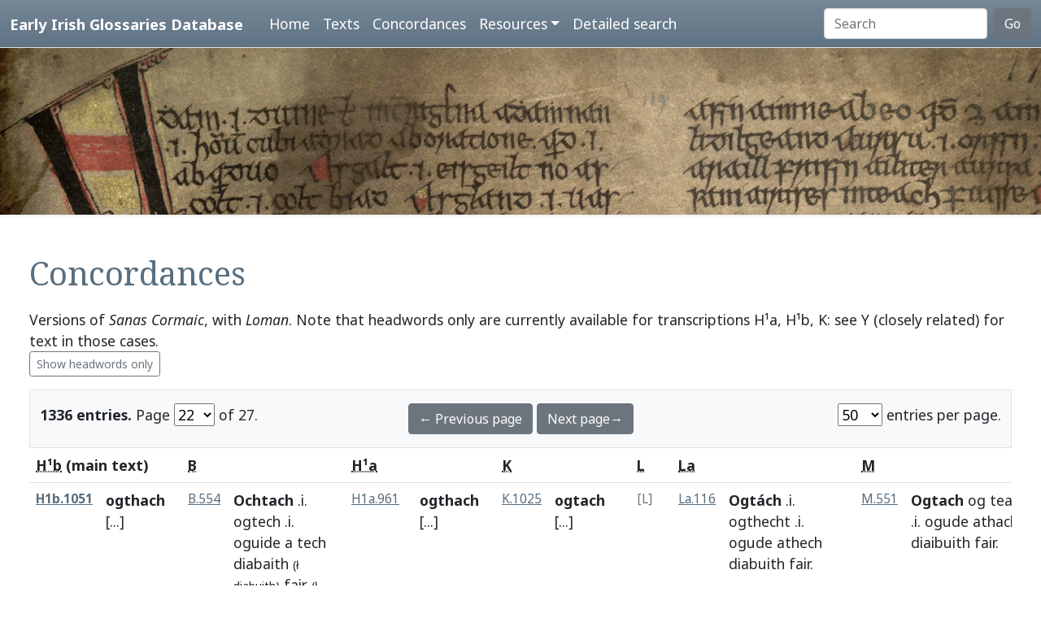

--- FILE ---
content_type: text/html; charset=utf-8
request_url: https://www.asnc.cam.ac.uk/irishglossaries/concordances.php?main=16&cpFamily=sc&display=fulltext&readingID=30705
body_size: 35925
content:

<!doctype html>
<html lang="en">
<head>
<title>Concordances · Early Irish Glossaries Database</title>
<meta charset="utf-8">
<meta name="viewport" content="width=device-width, initial-scale=1">

<link rel="stylesheet" href="https://cdn.jsdelivr.net/npm/bootstrap@5.0.2/dist/css/bootstrap.min.css" integrity="sha384-EVSTQN3/azprG1Anm3QDgpJLIm9Nao0Yz1ztcQTwFspd3yD65VohhpuuCOmLASjC" crossorigin="anonymous">
<script src="https://cdn.jsdelivr.net/npm/bootstrap@5.0.2/dist/js/bootstrap.bundle.min.js" integrity="sha384-MrcW6ZMFYlzcLA8Nl+NtUVF0sA7MsXsP1UyJoMp4YLEuNSfAP+JcXn/tWtIaxVXM" crossorigin="anonymous"></script>
<script src="https://unpkg.com/@popperjs/core@2"></script>

<link rel="preconnect" href="https://fonts.googleapis.com">
<link rel="preconnect" href="https://fonts.gstatic.com" crossorigin>
<link href="https://fonts.googleapis.com/css2?family=Noto+Sans:ital,wght@0,400;0,700;1,400;1,700&display=swap" rel="stylesheet"> 
<link href="https://fonts.googleapis.com/css2?family=Noto+Serif:ital,wght@0,400;0,700;1,400;1,700&display=swap" rel="stylesheet"> 

<link rel="shortcut icon" href="./favicon.ico" type="image/x-icon" />
<link rel="stylesheet" href="./includes/eigd.css">
<link rel="stylesheet" media="print" href="./includes/eigd_print.css">
<script language="JavaScript" type="text/javascript" src="./includes/eigd.js"></script>
<script>

window.addEventListener('load', function() {
	window.scrollBy(0, -300);
});

</script>
</head>
<body>

<nav class="navbar navbar-expand-lg navbar-dark sticky-top bg-gradient border-bottom shadow-lg" style="background-color: #5f7384;"><a href="#" onclick="adjust(); return false; "></a>
	<div class="container-fluid">
		<a class="navbar-brand" href="./">Early Irish Glossaries Database</a>
		<button class="navbar-toggler" type="button" data-bs-toggle="collapse" data-bs-target="#navbarSupportedContent" aria-controls="navbarSupportedContent" aria-expanded="false" aria-label="Toggle navigation">
			<span class="navbar-toggler-icon"></span>
		</button>

		<div class="collapse navbar-collapse" id="navbarSupportedContent">
			<ul class="navbar-nav ms-4 me-auto mb-2 mb-lg-0">
				<li class="nav-item"><a class="nav-link" aria-current="page" href="./">Home</a></li>
				<li class="nav-item"><a class="nav-link" href="./texts.php">Texts</a></li>
				<li class="nav-item"><a class="nav-link" href="./concordances.php">Concordances</a></li>
				<li class="nav-item dropdown">
					<a class="nav-link dropdown-toggle" href="#" id="navbarDropdown" role="button" data-bs-toggle="dropdown" aria-expanded="false">Resources</a>
					<ul class="dropdown-menu" aria-labelledby="navbarDropdown">
						<li><a class="dropdown-item" href="./abbr.php">Abbreviations</a></li>
						<li><a class="dropdown-item" href="./biblio.php">Bibliography</a></li>
						<li><a class="dropdown-item" href="./downloads.php">Downloads</a></li>
						<li><a class="dropdown-item" href="./links.php">Links</a></li>
						<li><a class="dropdown-item" href="./database.php">About the database</a></li>
						<li><a class="dropdown-item" href="./project.php">About the project</a></li>
					</ul>
				</li>
				<li class="nav-item"><a class="nav-link" href="./search.php?adv=1">Detailed search</a></li>
			</ul>
			<form class="d-flex" action="./search.php" method="get">
				<input name="sText" id="search" class="form-control me-2" type="search" placeholder="Search" aria-label="Search" value="" >
				<button class="btn btn-secondary" type="submit">Go</button>
			</form>
		</div>

	</div>
</nav>

<div class="container-fluid">
	<div class="row topImage shadow-sm d-print-none" style="min-height: 205px; "></div>
  	<div class="container-fluid my-5 px-4" style="min-height: 600px; ">
<h1>Concordances</h1><p>Versions of <i>Sanas Cormaic</i>, with <i>Loman</i>. Note that headwords only are currently available for transcriptions H¹a, H¹b, K: see Y (closely related) for text in those cases. <br/><a class="btn btn-outline-secondary btn-sm" href="concordances.php?main=16&amp;cpFamily=sc&amp;display=headwords&amp;readingID=30705">Show headwords only</a> </p><form class="d-print-none" name="form696c9bb6805a1" action="" method="get"><input type="hidden" name="main" value="16" /><input type="hidden" name="cpFamily" value="sc" /><input type="hidden" name="display" value="fulltext" /><input type="hidden" name="readingID" value="30705" /><div class="container-fluid bg-light border py-3" style="">	<div class="row">		<div class="col-4"><b>1336 entries.</b> Page <select name="page" style="width: 50px; " onchange="document.forms['form696c9bb6805a1'].submit(); "><option value="1">1</option><option value="2">2</option><option value="3">3</option><option value="4">4</option><option value="5">5</option><option value="6">6</option><option value="7">7</option><option value="8">8</option><option value="9">9</option><option value="10">10</option><option value="11">11</option><option value="12">12</option><option value="13">13</option><option value="14">14</option><option value="15">15</option><option value="16">16</option><option value="17">17</option><option value="18">18</option><option value="19">19</option><option value="20">20</option><option value="21">21</option><option value="22" selected="selected">22</option><option value="23">23</option><option value="24">24</option><option value="25">25</option><option value="26">26</option><option value="27">27</option></select> of 27. 		</div>		<div class="col-4 text-center"><a class="btn btn-secondary" href="/irishglossaries/concordances.php?main=16&amp;cpFamily=sc&amp;display=fulltext&amp;readingID=&amp;page=21">← Previous page</a> <a class="btn btn-secondary" href="/irishglossaries/concordances.php?main=16&amp;cpFamily=sc&amp;display=fulltext&amp;readingID=&amp;page=23">Next page→</a>		</div>		<div class="col-4 text-end"><select name="perPage" style="width: 55px; " onchange="document.forms['form696c9bb6805a1'].submit(); "><option value="50" selected="selected">50</option><option value="100">100</option><option value="200">200</option></select> entries per page.		</div>	</div></div></form><div class="table-responsive"><table class="table table-hover"><tr><th colspan="2"><b><abbr title="H.3.18, pp. 76a–79c">H¹b</abbr> (main text)</b></th><th colspan="2"><abbr title="Leabhar Breac, pp. 263–72">B</abbr></th><th colspan="2"><abbr title="H.2.15b, pp. 13–39 [89–115]">H¹a</abbr></th><th colspan="2"><abbr title="Killiney MS A 12, pp. 1–40">K</abbr></th><th colspan="2"><abbr title="Book of Leinster, p. 179">L</abbr></th><th colspan="2"><abbr title="Laud 610, fols. 79r–80v, 83r–86r">La</abbr></th><th colspan="2"><abbr title="Book of Uí Maine, fols. 177r–84ra [119r–126ra]">M</abbr></th><th colspan="2"><abbr title="Yellow Book of Lecan, cols. 3–88">Y</abbr></th><th colspan="2"><abbr title="H.3.18, pp. 76a–79c"><i>Loman</i></abbr></th></tr><tr valign="top" id="rH1b.1051"><td class=" small" nowrap="nowrap"><a name="30703"></a><b><a title="Show this entry in this text's transcription. " data-bs-toggle="tooltip" href="texts.php?versionID=16&amp;readingID=30703#30703">H1b.1051</a></b> </td><td class=" entry">
<b><a target="_blank" title="Link to DIL headword" href="http://www.dil.ie/search?search_in=headword&amp;q=ochtach" data-bs-toggle="tooltip">ogthach</a></b> <a href="#" class="inlineNote" data-bs-toggle="tooltip" title="Gap in transcription: Headwords only are sampled for this version. See version Y for a closely related text. ">[...]</a>

</td><td class=" small" nowrap="nowrap"><a title="Show this entry in this text's transcription. " data-bs-toggle="tooltip" href="texts.php?versionID=1&amp;readingID=16131#16131">B.554</a> </td><td class=" entry">
<b><a target="_blank" title="Link to DIL headword" href="http://www.dil.ie/search?search_in=headword&amp;q=ochtach" data-bs-toggle="tooltip">Ochtach</a></b> .i. <a target="_blank" title="Link to DIL" data-bs-toggle="tooltip" href="http://www.dil.ie/search?q=ogtech">ogtech</a> .i. <a target="_blank" title="Link to DIL" data-bs-toggle="tooltip" href="http://www.dil.ie/search?q=oguide">oguide</a> a <a target="_blank" title="Link to DIL" data-bs-toggle="tooltip" href="http://www.dil.ie/search?q=tech">tech</a> <a target="_blank" title="Link to DIL" data-bs-toggle="tooltip" href="http://www.dil.ie/search?q=diabaith">diabaith</a> <span class="gloss">(ł diabuith)</span> <a target="_blank" title="Link to DIL" data-bs-toggle="tooltip" href="http://www.dil.ie/search?q=fair">fair</a> <span class="gloss">(ł foir)</span>. 

</td><td class=" small" nowrap="nowrap"><a title="Show this entry in this text's transcription. " data-bs-toggle="tooltip" href="texts.php?versionID=15&amp;readingID=29350#29350">H1a.961</a> </td><td class=" entry">
<b><a target="_blank" title="Link to DIL headword" href="http://www.dil.ie/search?search_in=headword&amp;q=ochtach" data-bs-toggle="tooltip">ogthach</a></b> <a href="#" class="inlineNote" data-bs-toggle="tooltip" title="Gap in transcription: Headwords only are sampled for this version. See version Y for a closely related text. ">[...]</a>

</td><td class=" small" nowrap="nowrap"><a title="Show this entry in this text's transcription. " data-bs-toggle="tooltip" href="texts.php?versionID=18&amp;readingID=32019#32019">K.1025</a> </td><td class=" entry">
<b><a target="_blank" title="Link to DIL headword" href="http://www.dil.ie/search?search_in=headword&amp;q=ochtach" data-bs-toggle="tooltip">ogtach</a></b> <a href="#" class="inlineNote" data-bs-toggle="tooltip" title="Gap in transcription: Headwords only are sampled for this version. See version Y for a closely related text. ">[...]</a>

</td><td class=" small text-secondary" nowrap="nowrap">[L]</td><td class=""> </td><td class=" small" nowrap="nowrap"><a title="Show this entry in this text's transcription. " data-bs-toggle="tooltip" href="texts.php?versionID=11&amp;readingID=16431#16431">La.116</a> </td><td class=" entry">
<b><a target="_blank" title="Link to DIL headword" href="http://www.dil.ie/search?search_in=headword&amp;q=ochtach" data-bs-toggle="tooltip">Ogtách</a></b> .i. <a target="_blank" title="Link to DIL" data-bs-toggle="tooltip" href="http://www.dil.ie/search?q=ogthecht">ogthecht</a> .i. <a target="_blank" title="Link to DIL" data-bs-toggle="tooltip" href="http://www.dil.ie/search?q=ogude">ogude</a> <a target="_blank" title="Link to DIL" data-bs-toggle="tooltip" href="http://www.dil.ie/search?q=athech">athech</a> <a target="_blank" title="Link to DIL" data-bs-toggle="tooltip" href="http://www.dil.ie/search?q=diabuith">diabuith</a> <a target="_blank" title="Link to DIL" data-bs-toggle="tooltip" href="http://www.dil.ie/search?q=fair">fair</a>. 

</td><td class=" small" nowrap="nowrap"><a title="Show this entry in this text's transcription. " data-bs-toggle="tooltip" href="texts.php?versionID=8&amp;readingID=21533#21533">M.551</a> </td><td class=" entry">
<b><a target="_blank" title="Link to DIL headword" href="http://www.dil.ie/search?search_in=headword&amp;q=ochtach" data-bs-toggle="tooltip">Ogtach</a></b> <a target="_blank" title="Link to DIL" data-bs-toggle="tooltip" href="http://www.dil.ie/search?q=og">og</a> <a target="_blank" title="Link to DIL" data-bs-toggle="tooltip" href="http://www.dil.ie/search?q=teach">teach</a> .i. <a target="_blank" title="Link to DIL" data-bs-toggle="tooltip" href="http://www.dil.ie/search?q=ogude">ogude</a> <a target="_blank" title="Link to DIL" data-bs-toggle="tooltip" href="http://www.dil.ie/search?q=athach">athach</a> <a target="_blank" title="Link to DIL" data-bs-toggle="tooltip" href="http://www.dil.ie/search?q=diaibuith">diaibuith</a> <a target="_blank" title="Link to DIL" data-bs-toggle="tooltip" href="http://www.dil.ie/search?q=fair">fair</a>. 

</td><td class=" small" nowrap="nowrap"><a title="Show this entry in this text's transcription. " data-bs-toggle="tooltip" href="texts.php?versionID=9&amp;readingID=18011#18011">Y.1016</a> </td><td class=" entry">
<b><a target="_blank" title="Link to DIL headword" href="http://www.dil.ie/search?search_in=headword&amp;q=ochtach" data-bs-toggle="tooltip">Ogthach</a></b> .i. <a target="_blank" title="Link to DIL" data-bs-toggle="tooltip" href="http://www.dil.ie/search?q=oigh">oigh</a>-<a target="_blank" title="Link to DIL" data-bs-toggle="tooltip" href="http://www.dil.ie/search?q=thech">thech</a> .i. <a target="_blank" title="Link to DIL" data-bs-toggle="tooltip" href="http://www.dil.ie/search?q=oguide">oguide</a> a <a target="_blank" title="Link to DIL" data-bs-toggle="tooltip" href="http://www.dil.ie/search?q=tech">tech</a> <a target="_blank" title="Link to DIL" data-bs-toggle="tooltip" href="http://www.dil.ie/search?q=dia">dia</a> <a target="_blank" title="Link to DIL" data-bs-toggle="tooltip" href="http://www.dil.ie/search?q=buith">buith</a> <a target="_blank" title="Link to DIL" data-bs-toggle="tooltip" href="http://www.dil.ie/search?q=fair">fair</a>.

</td><td class=" small text-secondary" nowrap="nowrap">[<i>Loman</i>]</td><td class=""> </td></tr><tr valign="top" id="rH1b.1052"><td class=" small" nowrap="nowrap"><a name="30704"></a><b><a title="Show this entry in this text's transcription. " data-bs-toggle="tooltip" href="texts.php?versionID=16&amp;readingID=30704#30704">H1b.1052</a></b> </td><td class=" entry">
<b><a target="_blank" title="Link to DIL headword" href="http://www.dil.ie/search?search_in=headword&amp;q=%C3%B3r+" data-bs-toggle="tooltip">or</a></b> <a href="#" class="inlineNote" data-bs-toggle="tooltip" title="Gap in transcription: Headwords only are sampled for this version. See version Y for a closely related text. ">[...]</a>

</td><td class=" small" nowrap="nowrap"><a title="Show this entry in this text's transcription. " data-bs-toggle="tooltip" href="texts.php?versionID=1&amp;readingID=16132#16132">B.555</a> </td><td class=" entry">
<b><a target="_blank" title="Link to DIL headword" href="http://www.dil.ie/search?search_in=headword&amp;q=%C3%B3r+" data-bs-toggle="tooltip">Ór</a></b> <a target="_blank" title="Link to DIL" data-bs-toggle="tooltip" href="http://www.dil.ie/search?q=quasi">quasi</a> <a target="_blank" title="Link to DIL" data-bs-toggle="tooltip" href="http://www.dil.ie/search?q=aur">aur</a> .i. <a target="_blank" title="Link to DIL" data-bs-toggle="tooltip" href="http://www.dil.ie/search?q=ab">ab</a> <a target="_blank" title="Link to DIL" data-bs-toggle="tooltip" href="http://www.dil.ie/search?q=auro">auro</a>. 

</td><td class=" small" nowrap="nowrap"><a title="Show this entry in this text's transcription. " data-bs-toggle="tooltip" href="texts.php?versionID=15&amp;readingID=29351#29351">H1a.962</a> </td><td class=" entry">
<b><a target="_blank" title="Link to DIL headword" href="http://www.dil.ie/search?search_in=headword&amp;q=%C3%B3r+" data-bs-toggle="tooltip">or</a></b> <a href="#" class="inlineNote" data-bs-toggle="tooltip" title="Gap in transcription: Headwords only are sampled for this version. See version Y for a closely related text. ">[...]</a>

</td><td class=" small" nowrap="nowrap"><a title="Show this entry in this text's transcription. " data-bs-toggle="tooltip" href="texts.php?versionID=18&amp;readingID=32020#32020">K.1026</a> </td><td class=" entry">
<b><a target="_blank" title="Link to DIL headword" href="http://www.dil.ie/search?search_in=headword&amp;q=%C3%B3r+" data-bs-toggle="tooltip">ór</a></b> <a href="#" class="inlineNote" data-bs-toggle="tooltip" title="Gap in transcription: Headwords only are sampled for this version. See version Y for a closely related text. ">[...]</a>

</td><td class=" small text-secondary" nowrap="nowrap">[L]</td><td class=""> </td><td class=" small" nowrap="nowrap"><a title="Show this entry in this text's transcription. " data-bs-toggle="tooltip" href="texts.php?versionID=11&amp;readingID=16432#16432">La.117</a> </td><td class=" entry">
<b><a target="_blank" title="Link to DIL headword" href="http://www.dil.ie/search?search_in=headword&amp;q=%C3%B3r+" data-bs-toggle="tooltip">Ór</a></b> <a target="_blank" title="Link to DIL" data-bs-toggle="tooltip" href="http://www.dil.ie/search?q=quasi">quasi</a> <a target="_blank" title="Link to DIL" data-bs-toggle="tooltip" href="http://www.dil.ie/search?q=aur">aur</a> .i. <a target="_blank" title="Link to DIL" data-bs-toggle="tooltip" href="http://www.dil.ie/search?q=ab">ab</a> <a target="_blank" title="Link to DIL" data-bs-toggle="tooltip" href="http://www.dil.ie/search?q=auro">auro</a>. 

</td><td class=" small" nowrap="nowrap"><a title="Show this entry in this text's transcription. " data-bs-toggle="tooltip" href="texts.php?versionID=8&amp;readingID=21534#21534">M.552</a> </td><td class=" entry">
<b><a target="_blank" title="Link to DIL headword" href="http://www.dil.ie/search?search_in=headword&amp;q=or+" data-bs-toggle="tooltip">or</a></b> <a target="_blank" title="Link to DIL" data-bs-toggle="tooltip" href="http://www.dil.ie/search?q=asin">asin</a> <a target="_blank" title="Link to DIL" data-bs-toggle="tooltip" href="http://www.dil.ie/search?q=aur">aur</a> .i. <a target="_blank" title="Link to DIL" data-bs-toggle="tooltip" href="http://www.dil.ie/search?q=ab">ab</a> <a target="_blank" title="Link to DIL" data-bs-toggle="tooltip" href="http://www.dil.ie/search?q=uro">uro</a>. 

</td><td class=" small" nowrap="nowrap"><a title="Show this entry in this text's transcription. " data-bs-toggle="tooltip" href="texts.php?versionID=9&amp;readingID=18012#18012">Y.1017</a> </td><td class=" entry">
<b><a target="_blank" title="Link to DIL headword" href="http://www.dil.ie/search?search_in=headword&amp;q=%C3%B3r+" data-bs-toggle="tooltip">Ór</a></b> <a target="_blank" title="Link to Perseus" data-bs-toggle="tooltip" href="http://www.perseus.tufts.edu/hopper/morph.jsp?l=quasi&amp;la=la">quasi</a> <a target="_blank" title="Link to DIL" data-bs-toggle="tooltip" href="http://www.dil.ie/search?q=aur">aur</a> <a target="_blank" title="Link to Perseus" data-bs-toggle="tooltip" href="http://www.perseus.tufts.edu/hopper/morph.jsp?l=ab&amp;la=la">ab</a> <a target="_blank" title="Link to Perseus" data-bs-toggle="tooltip" href="http://www.perseus.tufts.edu/hopper/morph.jsp?l=aurum&amp;la=la">aurum</a>.

</td><td class=" small text-secondary" nowrap="nowrap">[<i>Loman</i>]</td><td class=""> </td></tr><tr valign="top" id="rH1b.1053"><td class=" highlight small" nowrap="nowrap"><a name="30705"></a><b><a title="Show this entry in this text's transcription. " data-bs-toggle="tooltip" href="texts.php?versionID=16&amp;readingID=30705#30705">H1b.1053</a></b> </td><td class=" highlight entry">
<b>orc treith</b> <a href="#" class="inlineNote" data-bs-toggle="tooltip" title="Gap in transcription: Headwords only are sampled for this version. See version Y for a closely related text. ">[...]</a>

</td><td class=" highlight small text-secondary" nowrap="nowrap">[B]</td><td class=" highlight"> </td><td class=" highlight small" nowrap="nowrap"><a title="Show this entry in this text's transcription. " data-bs-toggle="tooltip" href="texts.php?versionID=15&amp;readingID=29621#29621">H1a.1230</a> </td><td class=" highlight entry">
<b><a target="_blank" title="Link to DIL headword" href="http://www.dil.ie/search?search_in=headword&amp;q=NULL" data-bs-toggle="tooltip">urgbail</a></b> <a href="#" class="inlineNote" data-bs-toggle="tooltip" title="Gap in transcription: Headwords only are sampled for this version. See version Y for a closely related text. ">[...]</a>

</td><td class=" highlight small text-secondary" nowrap="nowrap">[K]</td><td class=" highlight"> </td><td class=" highlight small text-secondary" nowrap="nowrap">[L]</td><td class=" highlight"> </td><td class=" highlight small text-secondary" nowrap="nowrap">[La]</td><td class=" highlight"> </td><td class=" highlight small text-secondary" nowrap="nowrap">[M]</td><td class=" highlight"> </td><td class=" highlight small text-secondary" nowrap="nowrap">[Y]</td><td class=" highlight"> </td><td class=" highlight small text-secondary" nowrap="nowrap">[<i>Loman</i>]</td><td class=" highlight"> </td></tr><tr valign="top" id="rH1b.1054"><td class=" small" nowrap="nowrap"><a name="30706"></a><b><a title="Show this entry in this text's transcription. " data-bs-toggle="tooltip" href="texts.php?versionID=16&amp;readingID=30706#30706">H1b.1054</a></b> </td><td class=" entry">
<b><a target="_blank" title="Link to DIL headword" href="http://www.dil.ie/search?search_in=headword&amp;q=%C3%B3c" data-bs-toggle="tooltip">occ</a></b> <a href="#" class="inlineNote" data-bs-toggle="tooltip" title="Gap in transcription: Headwords only are sampled for this version. See version Y for a closely related text. ">[...]</a>

</td><td class=" small text-secondary" nowrap="nowrap">[B]</td><td class=""> </td><td class=" small" nowrap="nowrap"><a title="Show this entry in this text's transcription. " data-bs-toggle="tooltip" href="texts.php?versionID=15&amp;readingID=29353#29353">H1a.964</a> </td><td class=" entry">
<b><a target="_blank" title="Link to DIL headword" href="http://www.dil.ie/search?search_in=headword&amp;q=%C3%B3c" data-bs-toggle="tooltip">occ</a></b> <a href="#" class="inlineNote" data-bs-toggle="tooltip" title="Gap in transcription: Headwords only are sampled for this version. See version Y for a closely related text. ">[...]</a>

</td><td class=" small" nowrap="nowrap"><a title="Show this entry in this text's transcription. " data-bs-toggle="tooltip" href="texts.php?versionID=18&amp;readingID=32022#32022">K.1028</a> </td><td class=" entry">
<b><a target="_blank" title="Link to DIL headword" href="http://www.dil.ie/search?search_in=headword&amp;q=%C3%B3c" data-bs-toggle="tooltip">ócc</a></b> <a href="#" class="inlineNote" data-bs-toggle="tooltip" title="Gap in transcription: Headwords only are sampled for this version. See version Y for a closely related text. ">[...]</a>

</td><td class=" small text-secondary" nowrap="nowrap">[L]</td><td class=""> </td><td class=" small text-secondary" nowrap="nowrap">[La]</td><td class=""> </td><td class=" small text-secondary" nowrap="nowrap">[M]</td><td class=""> </td><td class=" small" nowrap="nowrap"><a title="Show this entry in this text's transcription. " data-bs-toggle="tooltip" href="texts.php?versionID=9&amp;readingID=18016#18016">YAdd.1019</a> YAdd</td><td class=" entry">
<b><a target="_blank" title="Link to DIL headword" href="http://www.dil.ie/search?search_in=headword&amp;q=%C3%B3c" data-bs-toggle="tooltip">Ócc</a></b> <a target="_blank" title="Link to Perseus" data-bs-toggle="tooltip" href="http://www.perseus.tufts.edu/hopper/morph.jsp?l=quasi&amp;la=la">quasi</a> <a target="_blank" title="Link to DIL" data-bs-toggle="tooltip" href="http://www.dil.ie/search?q=%C3%A1c">ác</a> i.e. <a target="_blank" title="Link to Perseus" data-bs-toggle="tooltip" href="http://www.perseus.tufts.edu/hopper/morph.jsp?l=iuuenes&amp;la=la">iuuenes</a> <a target="_blank" title="Link to Perseus" data-bs-toggle="tooltip" href="http://www.perseus.tufts.edu/hopper/morph.jsp?l=his&amp;la=la">his</a> <a target="_blank" title="Link to Perseus" data-bs-toggle="tooltip" href="http://www.perseus.tufts.edu/hopper/morph.jsp?l=in&amp;la=la">in</a> <a target="_blank" title="Link to Perseus" data-bs-toggle="tooltip" href="http://www.perseus.tufts.edu/hopper/morph.jsp?l=acciue&amp;la=la">acciue</a>.

</td><td class=" small" nowrap="nowrap"><a title="Show this entry in this text's transcription. " data-bs-toggle="tooltip" href="texts.php?versionID=6&amp;readingID=19602#19602">Loman.94</a> </td><td class=" entry">
<b><a target="_blank" title="Link to DIL headword" href="http://www.dil.ie/search?search_in=headword&amp;q=%C3%B3c" data-bs-toggle="tooltip">Occ</a></b> <a target="_blank" title="Link to DIL" data-bs-toggle="tooltip" href="http://www.dil.ie/search?q=quasi">quasi</a> <a target="_blank" title="Link to DIL" data-bs-toggle="tooltip" href="http://www.dil.ie/search?q=ac">ac</a>, <a target="_blank" title="Link to DIL" data-bs-toggle="tooltip" href="http://www.dil.ie/search?q=id">id</a> <a target="_blank" title="Link to DIL" data-bs-toggle="tooltip" href="http://www.dil.ie/search?q=est">est</a> <a target="_blank" title="Link to DIL" data-bs-toggle="tooltip" href="http://www.dil.ie/search?q=iuuenis">iuuenis</a> <a target="_blank" title="Link to DIL" data-bs-toggle="tooltip" href="http://www.dil.ie/search?q=isin">isin</a> <a target="_blank" title="Link to DIL" data-bs-toggle="tooltip" href="http://www.dil.ie/search?q=aicciue">aicciue</a>.

</td></tr><tr valign="top" id="rH1b.1055"><td class=" small" nowrap="nowrap"><a name="30707"></a><b><a title="Show this entry in this text's transcription. " data-bs-toggle="tooltip" href="texts.php?versionID=16&amp;readingID=30707#30707">H1b.1055</a></b> </td><td class=" entry">
<b><a target="_blank" title="Link to DIL headword" href="http://www.dil.ie/search?search_in=headword&amp;q=odor" data-bs-toggle="tooltip">odar</a></b> <a href="#" class="inlineNote" data-bs-toggle="tooltip" title="Gap in transcription: Headwords only are sampled for this version. See version Y for a closely related text. ">[...]</a>

</td><td class=" small text-secondary" nowrap="nowrap">[B]</td><td class=""> </td><td class=" small" nowrap="nowrap"><a title="Show this entry in this text's transcription. " data-bs-toggle="tooltip" href="texts.php?versionID=15&amp;readingID=29354#29354">H1a.965</a> </td><td class=" entry">
<b><a target="_blank" title="Link to DIL headword" href="http://www.dil.ie/search?search_in=headword&amp;q=odor" data-bs-toggle="tooltip">odhar</a></b> <a href="#" class="inlineNote" data-bs-toggle="tooltip" title="Gap in transcription: Headwords only are sampled for this version. See version Y for a closely related text. ">[...]</a>

</td><td class=" small" nowrap="nowrap"><a title="Show this entry in this text's transcription. " data-bs-toggle="tooltip" href="texts.php?versionID=18&amp;readingID=32023#32023">K.1029</a> </td><td class=" entry">
<b><a target="_blank" title="Link to DIL headword" href="http://www.dil.ie/search?search_in=headword&amp;q=odor" data-bs-toggle="tooltip">odar</a></b> <a href="#" class="inlineNote" data-bs-toggle="tooltip" title="Gap in transcription: Headwords only are sampled for this version. See version Y for a closely related text. ">[...]</a>

</td><td class=" small text-secondary" nowrap="nowrap">[L]</td><td class=""> </td><td class=" small text-secondary" nowrap="nowrap">[La]</td><td class=""> </td><td class=" small text-secondary" nowrap="nowrap">[M]</td><td class=""> </td><td class=" small" nowrap="nowrap"><a title="Show this entry in this text's transcription. " data-bs-toggle="tooltip" href="texts.php?versionID=9&amp;readingID=18017#18017">YAdd.1020</a> YAdd</td><td class=" entry">
<b><a target="_blank" title="Link to DIL headword" href="http://www.dil.ie/search?search_in=headword&amp;q=odor" data-bs-toggle="tooltip">Odar</a></b> <a target="_blank" title="Link to Perseus" data-bs-toggle="tooltip" href="http://www.perseus.tufts.edu/hopper/morph.jsp?l=quasi&amp;la=la">quasi</a> <a target="_blank" title="Link to DIL" data-bs-toggle="tooltip" href="http://www.dil.ie/search?q=fodar">fodar</a> .i. <a target="_blank" title="Link to DIL" data-bs-toggle="tooltip" href="http://www.dil.ie/search?q=dath">dath</a> <a target="_blank" title="Link to DIL" data-bs-toggle="tooltip" href="http://www.dil.ie/search?q=foalda">foalda</a>.

</td><td class=" small" nowrap="nowrap"><a title="Show this entry in this text's transcription. " data-bs-toggle="tooltip" href="texts.php?versionID=6&amp;readingID=19603#19603">Loman.95</a> </td><td class=" entry">
<b><a target="_blank" title="Link to DIL headword" href="http://www.dil.ie/search?search_in=headword&amp;q=odor" data-bs-toggle="tooltip">Odor</a></b> <a target="_blank" title="Link to DIL" data-bs-toggle="tooltip" href="http://www.dil.ie/search?q=quasi">quasi</a> <a target="_blank" title="Link to DIL" data-bs-toggle="tooltip" href="http://www.dil.ie/search?q=fodar">fodar</a> .i. <a target="_blank" title="Link to DIL" data-bs-toggle="tooltip" href="http://www.dil.ie/search?q=dath">dath</a> foalda

</td></tr><tr valign="top" id="rH1b.1056"><td class=" small" nowrap="nowrap"><a name="30708"></a><b><a title="Show this entry in this text's transcription. " data-bs-toggle="tooltip" href="texts.php?versionID=16&amp;readingID=30708#30708">H1b.1056</a></b> </td><td class=" entry">
<b><a title="Not given in DIL" onclick="return false; " data-bs-toggle="tooltip">oe</a></b> <a href="#" class="inlineNote" data-bs-toggle="tooltip" title="Gap in transcription: Headwords only are sampled for this version. See version Y for a closely related text. ">[...]</a>

</td><td class=" small text-secondary" nowrap="nowrap">[B]</td><td class=""> </td><td class=" small" nowrap="nowrap"><a title="Show this entry in this text's transcription. " data-bs-toggle="tooltip" href="texts.php?versionID=15&amp;readingID=29355#29355">H1a.966</a> </td><td class=" entry">
<b><a title="Not given in DIL" onclick="return false; " data-bs-toggle="tooltip">oe</a></b> <a href="#" class="inlineNote" data-bs-toggle="tooltip" title="Gap in transcription: Headwords only are sampled for this version. See version Y for a closely related text. ">[...]</a>

</td><td class=" small" nowrap="nowrap"><a title="Show this entry in this text's transcription. " data-bs-toggle="tooltip" href="texts.php?versionID=18&amp;readingID=32024#32024">K.1030</a> </td><td class=" entry">
<b><a title="Not given in DIL" onclick="return false; " data-bs-toggle="tooltip">oe</a></b> <a href="#" class="inlineNote" data-bs-toggle="tooltip" title="Gap in transcription: Headwords only are sampled for this version. See version Y for a closely related text. ">[...]</a>

</td><td class=" small text-secondary" nowrap="nowrap">[L]</td><td class=""> </td><td class=" small text-secondary" nowrap="nowrap">[La]</td><td class=""> </td><td class=" small text-secondary" nowrap="nowrap">[M]</td><td class=""> </td><td class=" small" nowrap="nowrap"><a title="Show this entry in this text's transcription. " data-bs-toggle="tooltip" href="texts.php?versionID=9&amp;readingID=18018#18018">YAdd.1021</a> YAdd</td><td class=" entry">
<b><a title="Not given in DIL" onclick="return false; " data-bs-toggle="tooltip">Oe</a></b> .i. <a target="_blank" title="Link to DIL" data-bs-toggle="tooltip" href="http://www.dil.ie/search?q=foe">foe</a> <a target="_blank" title="Link to DIL" data-bs-toggle="tooltip" href="http://www.dil.ie/search?q=bit">bit</a>.

</td><td class=" small" nowrap="nowrap"><a title="Show this entry in this text's transcription. " data-bs-toggle="tooltip" href="texts.php?versionID=6&amp;readingID=19604#19604">Loman.96</a> </td><td class=" entry">
<b><a title="Not given in DIL" onclick="return false; " data-bs-toggle="tooltip">Oe</a></b> .i. <a target="_blank" title="Link to DIL" data-bs-toggle="tooltip" href="http://www.dil.ie/search?q=f%C3%A6">fæ</a> <a target="_blank" title="Link to DIL" data-bs-toggle="tooltip" href="http://www.dil.ie/search?q=bid">bid</a>.

</td></tr><tr valign="top" id="rH1b.1057"><td class=" small" nowrap="nowrap"><a name="30709"></a><b><a title="Show this entry in this text's transcription. " data-bs-toggle="tooltip" href="texts.php?versionID=16&amp;readingID=30709#30709">H1b.1057</a></b> </td><td class=" entry">
<b><a target="_blank" title="Link to DIL headword" href="http://www.dil.ie/search?search_in=headword&amp;q=%C3%B3g%28a%29e" data-bs-toggle="tooltip">oghe</a></b> <a href="#" class="inlineNote" data-bs-toggle="tooltip" title="Gap in transcription: Headwords only are sampled for this version. See version Y for a closely related text. ">[...]</a>

</td><td class=" small text-secondary" nowrap="nowrap">[B]</td><td class=""> </td><td class=" small" nowrap="nowrap"><a title="Show this entry in this text's transcription. " data-bs-toggle="tooltip" href="texts.php?versionID=15&amp;readingID=29356#29356">H1a.967</a> </td><td class=" entry">
<b><a target="_blank" title="Link to DIL headword" href="http://www.dil.ie/search?search_in=headword&amp;q=%C3%B3g%28a%29e" data-bs-toggle="tooltip">oige</a></b> <a href="#" class="inlineNote" data-bs-toggle="tooltip" title="Gap in transcription: Headwords only are sampled for this version. See version Y for a closely related text. ">[...]</a>

</td><td class=" small" nowrap="nowrap"><a title="Show this entry in this text's transcription. " data-bs-toggle="tooltip" href="texts.php?versionID=18&amp;readingID=32025#32025">K.1031</a> </td><td class=" entry">
<b><a target="_blank" title="Link to DIL headword" href="http://www.dil.ie/search?search_in=headword&amp;q=%C3%B3g%28a%29e" data-bs-toggle="tooltip">oige</a></b> <a href="#" class="inlineNote" data-bs-toggle="tooltip" title="Gap in transcription: Headwords only are sampled for this version. See version Y for a closely related text. ">[...]</a>

</td><td class=" small text-secondary" nowrap="nowrap">[L]</td><td class=""> </td><td class=" small text-secondary" nowrap="nowrap">[La]</td><td class=""> </td><td class=" small text-secondary" nowrap="nowrap">[M]</td><td class=""> </td><td class=" small" nowrap="nowrap"><a title="Show this entry in this text's transcription. " data-bs-toggle="tooltip" href="texts.php?versionID=9&amp;readingID=18019#18019">YAdd.1022</a> YAdd</td><td class=" entry">
<b><a target="_blank" title="Link to DIL headword" href="http://www.dil.ie/search?search_in=headword&amp;q=%C3%B3g%28a%29e" data-bs-toggle="tooltip">Oge</a></b> .i. <a target="_blank" title="Link to DIL" data-bs-toggle="tooltip" href="http://www.dil.ie/search?q=comlainius">comlainius</a> <a target="_blank" title="Link to DIL" data-bs-toggle="tooltip" href="http://www.dil.ie/search?q=cen">cen</a> <a target="_blank" title="Link to DIL" data-bs-toggle="tooltip" href="http://www.dil.ie/search?q=truailled">truailled</a> a <a target="_blank" title="Link to DIL" data-bs-toggle="tooltip" href="http://www.dil.ie/search?q=corp">corp</a>.

</td><td class=" small" nowrap="nowrap"><a title="Show this entry in this text's transcription. " data-bs-toggle="tooltip" href="texts.php?versionID=6&amp;readingID=19605#19605">Loman.97</a> </td><td class=" entry">
<b><a target="_blank" title="Link to DIL headword" href="http://www.dil.ie/search?search_in=headword&amp;q=%C3%B3g%28a%29e" data-bs-toggle="tooltip">Oge</a></b> .i. <a target="_blank" title="Link to DIL" data-bs-toggle="tooltip" href="http://www.dil.ie/search?q=comlainius">comlainius</a> <a target="_blank" title="Link to DIL" data-bs-toggle="tooltip" href="http://www.dil.ie/search?q=cin">cin</a> <a target="_blank" title="Link to DIL" data-bs-toggle="tooltip" href="http://www.dil.ie/search?q=truailled">truailled</a> i <a target="_blank" title="Link to DIL" data-bs-toggle="tooltip" href="http://www.dil.ie/search?q=curp">curp</a>.

</td></tr><tr valign="top" id="rH1b.1058"><td class=" small" nowrap="nowrap"><a name="30710"></a><b><a title="Show this entry in this text's transcription. " data-bs-toggle="tooltip" href="texts.php?versionID=16&amp;readingID=30710#30710">H1b.1058</a></b> </td><td class=" entry">
<b><a target="_blank" title="Link to DIL headword" href="http://www.dil.ie/search?search_in=headword&amp;q=%C3%B3+" data-bs-toggle="tooltip">o</a></b> <a href="#" class="inlineNote" data-bs-toggle="tooltip" title="Gap in transcription: Headwords only are sampled for this version. See version Y for a closely related text. ">[...]</a>

</td><td class=" small text-secondary" nowrap="nowrap">[B]</td><td class=""> </td><td class=" small" nowrap="nowrap"><a title="Show this entry in this text's transcription. " data-bs-toggle="tooltip" href="texts.php?versionID=15&amp;readingID=28406#28406">H1a.31</a> </td><td class=" entry">
<b>[ó]</b> <a href="#" class="inlineNote" data-bs-toggle="tooltip" title="Gap in transcription: Headwords only are sampled for this version. See version Y for a closely related text. ">[...]</a>

</td><td class=" small" nowrap="nowrap"><a title="Show this entry in this text's transcription. " data-bs-toggle="tooltip" href="texts.php?versionID=18&amp;readingID=32026#32026">K.1032</a> </td><td class=" entry">
<b><a target="_blank" title="Link to DIL headword" href="http://www.dil.ie/search?search_in=headword&amp;q=%C3%B3+" data-bs-toggle="tooltip">ó</a></b> <a href="#" class="inlineNote" data-bs-toggle="tooltip" title="Gap in transcription: Headwords only are sampled for this version. See version Y for a closely related text. ">[...]</a>

</td><td class=" small text-secondary" nowrap="nowrap">[L]</td><td class=""> </td><td class=" small text-secondary" nowrap="nowrap">[La]</td><td class=""> </td><td class=" small" nowrap="nowrap"><a title="Show this entry in this text's transcription. " data-bs-toggle="tooltip" href="texts.php?versionID=8&amp;readingID=16598#16598">M.50</a> </td><td class=" entry">
<b><a target="_blank" title="Link to DIL headword" href="http://www.dil.ie/search?search_in=headword&amp;q=o+" data-bs-toggle="tooltip">Ao</a></b> <a target="_blank" title="Link to DIL" data-bs-toggle="tooltip" href="http://www.dil.ie/search?q=quasi">quasi</a> <a target="_blank" title="Link to DIL" data-bs-toggle="tooltip" href="http://www.dil.ie/search?q=abau">abau</a> .i. a buaire

</td><td class=" small" nowrap="nowrap"><a title="Show this entry in this text's transcription. " data-bs-toggle="tooltip" href="texts.php?versionID=9&amp;readingID=17025#17025">Y.53</a> </td><td class=" entry">
<b><a target="_blank" title="Link to DIL headword" href="http://www.dil.ie/search?search_in=headword&amp;q=%C3%B3+" data-bs-toggle="tooltip">Ao</a></b> <a target="_blank" title="Link to Perseus" data-bs-toggle="tooltip" href="http://www.perseus.tufts.edu/hopper/morph.jsp?l=quasi&amp;la=la">quasi</a> <a target="_blank" title="Link to DIL" data-bs-toggle="tooltip" href="http://www.dil.ie/search?q=au">au</a> <a target="_blank" title="Link to Perseus" data-bs-toggle="tooltip" href="http://www.perseus.tufts.edu/hopper/morph.jsp?l=ab&amp;la=la">ab</a> <a target="_blank" title="Link to Perseus" data-bs-toggle="tooltip" href="http://www.perseus.tufts.edu/hopper/morph.jsp?l=aure&amp;la=la">aure</a> .i. <a target="_blank" title="Link to DIL" data-bs-toggle="tooltip" href="http://www.dil.ie/search?q=on">on</a> <a target="_blank" title="Link to DIL" data-bs-toggle="tooltip" href="http://www.dil.ie/search?q=cluais">cluais</a>.

</td><td class=" small" nowrap="nowrap"><a title="Show this entry in this text's transcription. " data-bs-toggle="tooltip" href="texts.php?versionID=6&amp;readingID=19606#19606">Loman.98</a> </td><td class=" entry">
<b><a target="_blank" title="Link to DIL headword" href="http://www.dil.ie/search?search_in=headword&amp;q=%C3%B3+" data-bs-toggle="tooltip">O</a></b> .i. <a target="_blank" title="Link to DIL" data-bs-toggle="tooltip" href="http://www.dil.ie/search?q=cluas">cluas</a>.

</td></tr><tr valign="top" id="rH1b.1059"><td class=" small" nowrap="nowrap"><a name="30711"></a><b><a title="Show this entry in this text's transcription. " data-bs-toggle="tooltip" href="texts.php?versionID=16&amp;readingID=30711#30711">H1b.1059</a></b> </td><td class=" entry">
<b><a target="_blank" title="Link to DIL headword" href="http://www.dil.ie/search?search_in=headword&amp;q=ola" data-bs-toggle="tooltip">olo</a></b> <a href="#" class="inlineNote" data-bs-toggle="tooltip" title="Gap in transcription: Headwords only are sampled for this version. See version Y for a closely related text. ">[...]</a>

</td><td class=" small text-secondary" nowrap="nowrap">[B]</td><td class=""> </td><td class=" small text-secondary" nowrap="nowrap">[H¹a]</td><td class=""> </td><td class=" small" nowrap="nowrap"><a title="Show this entry in this text's transcription. " data-bs-toggle="tooltip" href="texts.php?versionID=18&amp;readingID=32027#32027">K.1033</a> </td><td class=" entry">
<b><a target="_blank" title="Link to DIL headword" href="http://www.dil.ie/search?search_in=headword&amp;q=ola" data-bs-toggle="tooltip">olo</a></b> <a href="#" class="inlineNote" data-bs-toggle="tooltip" title="Gap in transcription: Headwords only are sampled for this version. See version Y for a closely related text. ">[...]</a>

</td><td class=" small text-secondary" nowrap="nowrap">[L]</td><td class=""> </td><td class=" small text-secondary" nowrap="nowrap">[La]</td><td class=""> </td><td class=" small text-secondary" nowrap="nowrap">[M]</td><td class=""> </td><td class=" small" nowrap="nowrap"><a title="Show this entry in this text's transcription. " data-bs-toggle="tooltip" href="texts.php?versionID=9&amp;readingID=18021#18021">YAdd.1024</a> YAdd</td><td class=" entry">
<b><a target="_blank" title="Link to DIL headword" href="http://www.dil.ie/search?search_in=headword&amp;q=ola" data-bs-toggle="tooltip">Olo</a></b> <a target="_blank" title="Link to Perseus" data-bs-toggle="tooltip" href="http://www.perseus.tufts.edu/hopper/morph.jsp?l=ab&amp;la=la">ab</a> <a target="_blank" title="Link to Perseus" data-bs-toggle="tooltip" href="http://www.perseus.tufts.edu/hopper/morph.jsp?l=oleo&amp;la=la">oleo</a>.

</td><td class=" small" nowrap="nowrap"><a title="Show this entry in this text's transcription. " data-bs-toggle="tooltip" href="texts.php?versionID=6&amp;readingID=19607#19607">Loman.99</a> </td><td class=" entry">
<b><a target="_blank" title="Link to DIL headword" href="http://www.dil.ie/search?search_in=headword&amp;q=ola" data-bs-toggle="tooltip">Ola</a></b> <a target="_blank" title="Link to DIL" data-bs-toggle="tooltip" href="http://www.dil.ie/search?q=ab">ab</a> <a target="_blank" title="Link to DIL" data-bs-toggle="tooltip" href="http://www.dil.ie/search?q=oleo">oleo</a>.

</td></tr><tr valign="top" id="rH1b.1060"><td class=" small" nowrap="nowrap"><a name="30712"></a><b><a title="Show this entry in this text's transcription. " data-bs-toggle="tooltip" href="texts.php?versionID=16&amp;readingID=30712#30712">H1b.1060</a></b> </td><td class=" entry">
<b><a target="_blank" title="Link to DIL headword" href="http://www.dil.ie/search?search_in=headword&amp;q=olann" data-bs-toggle="tooltip">oland</a></b> <a href="#" class="inlineNote" data-bs-toggle="tooltip" title="Gap in transcription: Headwords only are sampled for this version. See version Y for a closely related text. ">[...]</a>

</td><td class=" small text-secondary" nowrap="nowrap">[B]</td><td class=""> </td><td class=" small" nowrap="nowrap"><a title="Show this entry in this text's transcription. " data-bs-toggle="tooltip" href="texts.php?versionID=15&amp;readingID=29357#29357">H1a.968</a> </td><td class=" entry">
<b><a target="_blank" title="Link to DIL headword" href="http://www.dil.ie/search?search_in=headword&amp;q=olann" data-bs-toggle="tooltip">oland</a></b> <a href="#" class="inlineNote" data-bs-toggle="tooltip" title="Gap in transcription: Headwords only are sampled for this version. See version Y for a closely related text. ">[...]</a>

</td><td class=" small" nowrap="nowrap"><a title="Show this entry in this text's transcription. " data-bs-toggle="tooltip" href="texts.php?versionID=18&amp;readingID=32028#32028">K.1034</a> </td><td class=" entry">
<b><a target="_blank" title="Link to DIL headword" href="http://www.dil.ie/search?search_in=headword&amp;q=olann" data-bs-toggle="tooltip">oland</a></b> <a href="#" class="inlineNote" data-bs-toggle="tooltip" title="Gap in transcription: Headwords only are sampled for this version. See version Y for a closely related text. ">[...]</a>

</td><td class=" small text-secondary" nowrap="nowrap">[L]</td><td class=""> </td><td class=" small text-secondary" nowrap="nowrap">[La]</td><td class=""> </td><td class=" small text-secondary" nowrap="nowrap">[M]</td><td class=""> </td><td class=" small" nowrap="nowrap"><a title="Show this entry in this text's transcription. " data-bs-toggle="tooltip" href="texts.php?versionID=9&amp;readingID=18022#18022">YAdd.1025</a> YAdd</td><td class=" entry">
<b><a target="_blank" title="Link to DIL headword" href="http://www.dil.ie/search?search_in=headword&amp;q=olann" data-bs-toggle="tooltip">Oland</a></b> .i. <a target="_blank" title="Link to DIL" data-bs-toggle="tooltip" href="http://www.dil.ie/search?q=uile">uile</a>-<a target="_blank" title="Link to DIL" data-bs-toggle="tooltip" href="http://www.dil.ie/search?q=findfad">findfad</a>.

</td><td class=" small" nowrap="nowrap"><a title="Show this entry in this text's transcription. " data-bs-toggle="tooltip" href="texts.php?versionID=6&amp;readingID=19608#19608">Loman.100</a> </td><td class=" entry">
<b><a target="_blank" title="Link to DIL headword" href="http://www.dil.ie/search?search_in=headword&amp;q=olann" data-bs-toggle="tooltip">Olann</a></b> .i. <a target="_blank" title="Link to DIL" data-bs-toggle="tooltip" href="http://www.dil.ie/search?q=uile">uile</a>-<a target="_blank" title="Link to DIL" data-bs-toggle="tooltip" href="http://www.dil.ie/search?q=findfad">findfad</a>.

</td></tr><tr valign="top" id="rH1b.1061"><td class=" small" nowrap="nowrap"><a name="30713"></a><b><a title="Show this entry in this text's transcription. " data-bs-toggle="tooltip" href="texts.php?versionID=16&amp;readingID=30713#30713">H1b.1061</a></b> </td><td class=" entry">
<b><a target="_blank" title="Link to DIL headword" href="http://www.dil.ie/search?search_in=headword&amp;q=omna" data-bs-toggle="tooltip">omna</a></b> <a href="#" class="inlineNote" data-bs-toggle="tooltip" title="Gap in transcription: Headwords only are sampled for this version. See version Y for a closely related text. ">[...]</a>

</td><td class=" small text-secondary" nowrap="nowrap">[B]</td><td class=""> </td><td class=" small" nowrap="nowrap"><a title="Show this entry in this text's transcription. " data-bs-toggle="tooltip" href="texts.php?versionID=15&amp;readingID=29358#29358">H1a.969</a> </td><td class=" entry">
<b><a target="_blank" title="Link to DIL headword" href="http://www.dil.ie/search?search_in=headword&amp;q=omna" data-bs-toggle="tooltip">omna</a></b> <a href="#" class="inlineNote" data-bs-toggle="tooltip" title="Gap in transcription: Headwords only are sampled for this version. See version Y for a closely related text. ">[...]</a>

</td><td class=" small" nowrap="nowrap"><a title="Show this entry in this text's transcription. " data-bs-toggle="tooltip" href="texts.php?versionID=18&amp;readingID=32029#32029">K.1035</a> </td><td class=" entry">
<b><a target="_blank" title="Link to DIL headword" href="http://www.dil.ie/search?search_in=headword&amp;q=omna" data-bs-toggle="tooltip">omna</a></b> <a href="#" class="inlineNote" data-bs-toggle="tooltip" title="Gap in transcription: Headwords only are sampled for this version. See version Y for a closely related text. ">[...]</a>

</td><td class=" small text-secondary" nowrap="nowrap">[L]</td><td class=""> </td><td class=" small text-secondary" nowrap="nowrap">[La]</td><td class=""> </td><td class=" small text-secondary" nowrap="nowrap">[M]</td><td class=""> </td><td class=" small" nowrap="nowrap"><a title="Show this entry in this text's transcription. " data-bs-toggle="tooltip" href="texts.php?versionID=9&amp;readingID=18023#18023">YAdd.1026</a> YAdd</td><td class=" entry">
<b><a target="_blank" title="Link to DIL headword" href="http://www.dil.ie/search?search_in=headword&amp;q=omna" data-bs-toggle="tooltip">Omna</a></b> .i. <a target="_blank" title="Link to DIL" data-bs-toggle="tooltip" href="http://www.dil.ie/search?q=fuamna">fuamna</a> .i. <a target="_blank" title="Link to DIL" data-bs-toggle="tooltip" href="http://www.dil.ie/search?q=mor">mor</a> <a target="_blank" title="Link to DIL" data-bs-toggle="tooltip" href="http://www.dil.ie/search?q=fuaim">fuaim</a> <a target="_blank" title="Link to DIL" data-bs-toggle="tooltip" href="http://www.dil.ie/search?q=gaithe">gaithe</a> <a target="_blank" title="Link to DIL" data-bs-toggle="tooltip" href="http://www.dil.ie/search?q=fria">fria</a>.

</td><td class=" small" nowrap="nowrap"><a title="Show this entry in this text's transcription. " data-bs-toggle="tooltip" href="texts.php?versionID=6&amp;readingID=19610#19610">Loman.102</a> </td><td class=" entry">
<b><a target="_blank" title="Link to DIL headword" href="http://www.dil.ie/search?search_in=headword&amp;q=omna" data-bs-toggle="tooltip">Omna</a></b> .i. <a target="_blank" title="Link to DIL" data-bs-toggle="tooltip" href="http://www.dil.ie/search?q=fuamna">fuamna</a> .i. <a target="_blank" title="Link to DIL" data-bs-toggle="tooltip" href="http://www.dil.ie/search?q=morfuaim">morfuaim</a> <a target="_blank" title="Link to DIL" data-bs-toggle="tooltip" href="http://www.dil.ie/search?q=gaithe">gaithe</a> <a target="_blank" title="Link to DIL" data-bs-toggle="tooltip" href="http://www.dil.ie/search?q=fria">fria</a>.

</td></tr><tr valign="top" id="rH1b.1062"><td class=" small" nowrap="nowrap"><a name="30714"></a><b><a title="Show this entry in this text's transcription. " data-bs-toggle="tooltip" href="texts.php?versionID=16&amp;readingID=30714#30714">H1b.1062</a></b> </td><td class=" entry">
<b><a target="_blank" title="Link to DIL headword" href="http://www.dil.ie/search?search_in=headword&amp;q=omthand" data-bs-toggle="tooltip">omthand</a></b> <a href="#" class="inlineNote" data-bs-toggle="tooltip" title="Gap in transcription: Headwords only are sampled for this version. See version Y for a closely related text. ">[...]</a>

</td><td class=" small text-secondary" nowrap="nowrap">[B]</td><td class=""> </td><td class=" small" nowrap="nowrap"><a title="Show this entry in this text's transcription. " data-bs-toggle="tooltip" href="texts.php?versionID=15&amp;readingID=29359#29359">H1a.970</a> </td><td class=" entry">
<b><a target="_blank" title="Link to DIL headword" href="http://www.dil.ie/search?search_in=headword&amp;q=omthand" data-bs-toggle="tooltip">omthand</a></b> <a href="#" class="inlineNote" data-bs-toggle="tooltip" title="Gap in transcription: Headwords only are sampled for this version. See version Y for a closely related text. ">[...]</a>

</td><td class=" small" nowrap="nowrap"><a title="Show this entry in this text's transcription. " data-bs-toggle="tooltip" href="texts.php?versionID=18&amp;readingID=32030#32030">K.1036</a> </td><td class=" entry">
<b><a target="_blank" title="Link to DIL headword" href="http://www.dil.ie/search?search_in=headword&amp;q=omthand" data-bs-toggle="tooltip">omthann</a></b> <a href="#" class="inlineNote" data-bs-toggle="tooltip" title="Gap in transcription: Headwords only are sampled for this version. See version Y for a closely related text. ">[...]</a>

</td><td class=" small text-secondary" nowrap="nowrap">[L]</td><td class=""> </td><td class=" small text-secondary" nowrap="nowrap">[La]</td><td class=""> </td><td class=" small text-secondary" nowrap="nowrap">[M]</td><td class=""> </td><td class=" small" nowrap="nowrap"><a title="Show this entry in this text's transcription. " data-bs-toggle="tooltip" href="texts.php?versionID=9&amp;readingID=18024#18024">YAdd.1027</a> YAdd</td><td class=" entry">
<b><a target="_blank" title="Link to DIL headword" href="http://www.dil.ie/search?search_in=headword&amp;q=omthand" data-bs-toggle="tooltip">Omthann</a></b> .i. <a target="_blank" title="Link to DIL" data-bs-toggle="tooltip" href="http://www.dil.ie/search?q=tind">tind</a> <a target="_blank" title="Link to DIL" data-bs-toggle="tooltip" href="http://www.dil.ie/search?q=he">he</a> <a target="_blank" title="Link to DIL" data-bs-toggle="tooltip" href="http://www.dil.ie/search?q=frisin">frisin</a> <a target="_blank" title="Link to DIL" data-bs-toggle="tooltip" href="http://www.dil.ie/search?q=omh">omh</a>.

</td><td class=" small" nowrap="nowrap"><a title="Show this entry in this text's transcription. " data-bs-toggle="tooltip" href="texts.php?versionID=6&amp;readingID=19609#19609">Loman.101</a> </td><td class=" entry">
<b><a target="_blank" title="Link to DIL headword" href="http://www.dil.ie/search?search_in=headword&amp;q=omthand" data-bs-toggle="tooltip">Omthund</a></b> .i. <a target="_blank" title="Link to DIL" data-bs-toggle="tooltip" href="http://www.dil.ie/search?q=teind">teind</a> é <a target="_blank" title="Link to DIL" data-bs-toggle="tooltip" href="http://www.dil.ie/search?q=frisinn">frisinn</a> <a target="_blank" title="Link to DIL" data-bs-toggle="tooltip" href="http://www.dil.ie/search?q=om">om</a>.
Ref	Headword	EntryText

</td></tr><tr valign="top" id="rH1b.1063"><td class=" small" nowrap="nowrap"><a name="30715"></a><b><a title="Show this entry in this text's transcription. " data-bs-toggle="tooltip" href="texts.php?versionID=16&amp;readingID=30715#30715">H1b.1063</a></b> </td><td class=" entry">
<b><a target="_blank" title="Link to DIL headword" href="http://www.dil.ie/search?search_in=headword&amp;q=%C3%B3nna" data-bs-toggle="tooltip">onna</a></b> <a href="#" class="inlineNote" data-bs-toggle="tooltip" title="Gap in transcription: Headwords only are sampled for this version. See version Y for a closely related text. ">[...]</a>

</td><td class=" small text-secondary" nowrap="nowrap">[B]</td><td class=""> </td><td class=" small" nowrap="nowrap"><a title="Show this entry in this text's transcription. " data-bs-toggle="tooltip" href="texts.php?versionID=15&amp;readingID=29360#29360">H1a.971</a> </td><td class=" entry">
<b><a target="_blank" title="Link to DIL headword" href="http://www.dil.ie/search?search_in=headword&amp;q=%C3%B3nna" data-bs-toggle="tooltip">onda</a></b> <a href="#" class="inlineNote" data-bs-toggle="tooltip" title="Gap in transcription: Headwords only are sampled for this version. See version Y for a closely related text. ">[...]</a>

</td><td class=" small" nowrap="nowrap"><a title="Show this entry in this text's transcription. " data-bs-toggle="tooltip" href="texts.php?versionID=18&amp;readingID=32031#32031">K.1037</a> </td><td class=" entry">
<b><a target="_blank" title="Link to DIL headword" href="http://www.dil.ie/search?search_in=headword&amp;q=%C3%B3nna" data-bs-toggle="tooltip">onda</a></b> <a href="#" class="inlineNote" data-bs-toggle="tooltip" title="Gap in transcription: Headwords only are sampled for this version. See version Y for a closely related text. ">[...]</a>

</td><td class=" small text-secondary" nowrap="nowrap">[L]</td><td class=""> </td><td class=" small text-secondary" nowrap="nowrap">[La]</td><td class=""> </td><td class=" small text-secondary" nowrap="nowrap">[M]</td><td class=""> </td><td class=" small" nowrap="nowrap"><a title="Show this entry in this text's transcription. " data-bs-toggle="tooltip" href="texts.php?versionID=9&amp;readingID=18025#18025">YAdd.1028</a> YAdd</td><td class=" entry">
<b><a target="_blank" title="Link to DIL headword" href="http://www.dil.ie/search?search_in=headword&amp;q=%C3%B3nna" data-bs-toggle="tooltip">Onna</a></b> .i. <a target="_blank" title="Link to DIL" data-bs-toggle="tooltip" href="http://www.dil.ie/search?q=b%C3%A6th">bæth</a>.

</td><td class=" small" nowrap="nowrap"><a title="Show this entry in this text's transcription. " data-bs-toggle="tooltip" href="texts.php?versionID=6&amp;readingID=19611#19611">Loman.103</a> </td><td class=" entry">
<b><a target="_blank" title="Link to DIL headword" href="http://www.dil.ie/search?search_in=headword&amp;q=%C3%B3nna" data-bs-toggle="tooltip">Onna</a></b> .i. b<span class="lig">a</span>oth.

</td></tr><tr valign="top" id="rH1b.1064"><td class=" small" nowrap="nowrap"><a name="30716"></a><b><a title="Show this entry in this text's transcription. " data-bs-toggle="tooltip" href="texts.php?versionID=16&amp;readingID=30716#30716">H1b.1064</a></b> </td><td class=" entry">
<b><a target="_blank" title="Link to DIL headword" href="http://www.dil.ie/search?search_in=headword&amp;q=%C3%B3inmit" data-bs-toggle="tooltip">onmit</a></b> <a href="#" class="inlineNote" data-bs-toggle="tooltip" title="Gap in transcription: Headwords only are sampled for this version. See version Y for a closely related text. ">[...]</a>

</td><td class=" small text-secondary" nowrap="nowrap">[B]</td><td class=""> </td><td class=" small" nowrap="nowrap"><a title="Show this entry in this text's transcription. " data-bs-toggle="tooltip" href="texts.php?versionID=15&amp;readingID=29361#29361">H1a.972</a> </td><td class=" entry">
<b><a target="_blank" title="Link to DIL headword" href="http://www.dil.ie/search?search_in=headword&amp;q=%C3%B3inmit" data-bs-toggle="tooltip">onmit</a></b> <a href="#" class="inlineNote" data-bs-toggle="tooltip" title="Gap in transcription: Headwords only are sampled for this version. See version Y for a closely related text. ">[...]</a>

</td><td class=" small" nowrap="nowrap"><a title="Show this entry in this text's transcription. " data-bs-toggle="tooltip" href="texts.php?versionID=18&amp;readingID=32032#32032">K.1038</a> </td><td class=" entry">
<b><a target="_blank" title="Link to DIL headword" href="http://www.dil.ie/search?search_in=headword&amp;q=%C3%B3inmit" data-bs-toggle="tooltip">onmit</a></b> <a href="#" class="inlineNote" data-bs-toggle="tooltip" title="Gap in transcription: Headwords only are sampled for this version. See version Y for a closely related text. ">[...]</a>

</td><td class=" small text-secondary" nowrap="nowrap">[L]</td><td class=""> </td><td class=" small text-secondary" nowrap="nowrap">[La]</td><td class=""> </td><td class=" small text-secondary" nowrap="nowrap">[M]</td><td class=""> </td><td class=" small" nowrap="nowrap"><a title="Show this entry in this text's transcription. " data-bs-toggle="tooltip" href="texts.php?versionID=9&amp;readingID=18026#18026">YAdd.1029</a> YAdd</td><td class=" entry">
<b><a target="_blank" title="Link to DIL headword" href="http://www.dil.ie/search?search_in=headword&amp;q=%C3%B3inmit" data-bs-toggle="tooltip">Onmit</a></b> .i. <a target="_blank" title="Link to DIL" data-bs-toggle="tooltip" href="http://www.dil.ie/search?q=muit">muit</a>-<a target="_blank" title="Link to DIL" data-bs-toggle="tooltip" href="http://www.dil.ie/search?q=onna">onna</a> .i. <a target="_blank" title="Link to DIL" data-bs-toggle="tooltip" href="http://www.dil.ie/search?q=amlabar">amlabar</a> ⁊ <a target="_blank" title="Link to DIL" data-bs-toggle="tooltip" href="http://www.dil.ie/search?q=b%C3%A6th">bæth</a>.

</td><td class=" small" nowrap="nowrap"><a title="Show this entry in this text's transcription. " data-bs-toggle="tooltip" href="texts.php?versionID=6&amp;readingID=19612#19612">Loman.104</a> </td><td class=" entry">
<b><a target="_blank" title="Link to DIL headword" href="http://www.dil.ie/search?search_in=headword&amp;q=%C3%B3inmit" data-bs-toggle="tooltip">Onmit</a></b> .i. <a target="_blank" title="Link to DIL" data-bs-toggle="tooltip" href="http://www.dil.ie/search?q=muit">muit</a> <a target="_blank" title="Link to DIL" data-bs-toggle="tooltip" href="http://www.dil.ie/search?q=onda">onda</a> .i. <a target="_blank" title="Link to DIL" data-bs-toggle="tooltip" href="http://www.dil.ie/search?q=amlabur">amlabur</a> ⁊ b<span class="lig">a</span>oth.

</td></tr><tr valign="top" id="rH1b.1065"><td class=" small" nowrap="nowrap"><a name="30717"></a><b><a title="Show this entry in this text's transcription. " data-bs-toggle="tooltip" href="texts.php?versionID=16&amp;readingID=30717#30717">H1b.1065</a></b> </td><td class=" entry">
<b>or<span class="gloss">(d)</span></b> <a href="#" class="inlineNote" data-bs-toggle="tooltip" title="Gap in transcription: Headwords only are sampled for this version. See version Y for a closely related text. ">[...]</a>

</td><td class=" small text-secondary" nowrap="nowrap">[B]</td><td class=""> </td><td class=" small" nowrap="nowrap"><a title="Show this entry in this text's transcription. " data-bs-toggle="tooltip" href="texts.php?versionID=15&amp;readingID=29621#29621">H1a.1230</a> </td><td class=" entry">
<b><a target="_blank" title="Link to DIL headword" href="http://www.dil.ie/search?search_in=headword&amp;q=NULL" data-bs-toggle="tooltip">urgbail</a></b> <a href="#" class="inlineNote" data-bs-toggle="tooltip" title="Gap in transcription: Headwords only are sampled for this version. See version Y for a closely related text. ">[...]</a>

</td><td class=" small text-secondary" nowrap="nowrap">[K]</td><td class=""> </td><td class=" small text-secondary" nowrap="nowrap">[L]</td><td class=""> </td><td class=" small text-secondary" nowrap="nowrap">[La]</td><td class=""> </td><td class=" small text-secondary" nowrap="nowrap">[M]</td><td class=""> </td><td class=" small text-secondary" nowrap="nowrap">[Y]</td><td class=""> </td><td class=" small text-secondary" nowrap="nowrap">[<i>Loman</i>]</td><td class=""> </td></tr><tr valign="top" id="rH1b.1066"><td class=" small" nowrap="nowrap"><a name="30718"></a><b><a title="Show this entry in this text's transcription. " data-bs-toggle="tooltip" href="texts.php?versionID=16&amp;readingID=30718#30718">H1b.1066</a></b> </td><td class=" entry">
<b><a target="_blank" title="Link to DIL headword" href="http://www.dil.ie/search?search_in=headword&amp;q=oscor" data-bs-toggle="tooltip">oscur</a></b> <a href="#" class="inlineNote" data-bs-toggle="tooltip" title="Gap in transcription: Headwords only are sampled for this version. See version Y for a closely related text. ">[...]</a>

</td><td class=" small text-secondary" nowrap="nowrap">[B]</td><td class=""> </td><td class=" small" nowrap="nowrap"><a title="Show this entry in this text's transcription. " data-bs-toggle="tooltip" href="texts.php?versionID=15&amp;readingID=29363#29363">H1a.974</a> </td><td class=" entry">
<b><a target="_blank" title="Link to DIL headword" href="http://www.dil.ie/search?search_in=headword&amp;q=oscor" data-bs-toggle="tooltip">oscur</a></b> <a href="#" class="inlineNote" data-bs-toggle="tooltip" title="Gap in transcription: Headwords only are sampled for this version. See version Y for a closely related text. ">[...]</a>

</td><td class=" small" nowrap="nowrap"><a title="Show this entry in this text's transcription. " data-bs-toggle="tooltip" href="texts.php?versionID=18&amp;readingID=32034#32034">K.1040</a> </td><td class=" entry">
<b><a target="_blank" title="Link to DIL headword" href="http://www.dil.ie/search?search_in=headword&amp;q=oscor" data-bs-toggle="tooltip">oscur</a></b> <a href="#" class="inlineNote" data-bs-toggle="tooltip" title="Gap in transcription: Headwords only are sampled for this version. See version Y for a closely related text. ">[...]</a>

</td><td class=" small text-secondary" nowrap="nowrap">[L]</td><td class=""> </td><td class=" small text-secondary" nowrap="nowrap">[La]</td><td class=""> </td><td class=" small text-secondary" nowrap="nowrap">[M]</td><td class=""> </td><td class=" small" nowrap="nowrap"><a title="Show this entry in this text's transcription. " data-bs-toggle="tooltip" href="texts.php?versionID=9&amp;readingID=18028#18028">YAdd.1031</a> YAdd</td><td class=" entry">
<b><a target="_blank" title="Link to DIL headword" href="http://www.dil.ie/search?search_in=headword&amp;q=oscor" data-bs-toggle="tooltip">Oscur</a></b> .i. <a target="_blank" title="Link to DIL" data-bs-toggle="tooltip" href="http://www.dil.ie/search?q=cur">cur</a> <a target="_blank" title="Link to DIL" data-bs-toggle="tooltip" href="http://www.dil.ie/search?q=dar">dar</a> <a target="_blank" title="Link to DIL" data-bs-toggle="tooltip" href="http://www.dil.ie/search?q=ess">ess</a> <a target="_blank" title="Link to DIL" data-bs-toggle="tooltip" href="http://www.dil.ie/search?q=aband">aband</a> .i. <a target="_blank" title="Link to DIL" data-bs-toggle="tooltip" href="http://www.dil.ie/search?q=leim">leim</a>.

</td><td class=" small" nowrap="nowrap"><a title="Show this entry in this text's transcription. " data-bs-toggle="tooltip" href="texts.php?versionID=6&amp;readingID=19615#19615">Loman.107</a> </td><td class=" entry">
<b><a target="_blank" title="Link to DIL headword" href="http://www.dil.ie/search?search_in=headword&amp;q=oscor" data-bs-toggle="tooltip">Oscar</a></b> .i. <a target="_blank" title="Link to DIL" data-bs-toggle="tooltip" href="http://www.dil.ie/search?q=leim">leim</a>.

</td></tr><tr valign="top" id="rH1b.1067"><td class=" small" nowrap="nowrap"><a name="30719"></a><b><a title="Show this entry in this text's transcription. " data-bs-toggle="tooltip" href="texts.php?versionID=16&amp;readingID=30719#30719">H1b.1067</a></b> </td><td class=" entry">
<b><a target="_blank" title="Link to DIL headword" href="http://www.dil.ie/search?search_in=headword&amp;q=%C3%B3sar" data-bs-toggle="tooltip">ossar</a></b> <a href="#" class="inlineNote" data-bs-toggle="tooltip" title="Gap in transcription: Headwords only are sampled for this version. See version Y for a closely related text. ">[...]</a>

</td><td class=" small text-secondary" nowrap="nowrap">[B]</td><td class=""> </td><td class=" small" nowrap="nowrap"><a title="Show this entry in this text's transcription. " data-bs-toggle="tooltip" href="texts.php?versionID=15&amp;readingID=29364#29364">H1a.975</a> </td><td class=" entry">
<b><a target="_blank" title="Link to DIL headword" href="http://www.dil.ie/search?search_in=headword&amp;q=%C3%B3sar" data-bs-toggle="tooltip">ossar</a></b> <a href="#" class="inlineNote" data-bs-toggle="tooltip" title="Gap in transcription: Headwords only are sampled for this version. See version Y for a closely related text. ">[...]</a>

</td><td class=" small" nowrap="nowrap"><a title="Show this entry in this text's transcription. " data-bs-toggle="tooltip" href="texts.php?versionID=18&amp;readingID=32035#32035">K.1041</a> </td><td class=" entry">
<b><a target="_blank" title="Link to DIL headword" href="http://www.dil.ie/search?search_in=headword&amp;q=%C3%B3sar" data-bs-toggle="tooltip">ossar</a></b> <a href="#" class="inlineNote" data-bs-toggle="tooltip" title="Gap in transcription: Headwords only are sampled for this version. See version Y for a closely related text. ">[...]</a>

</td><td class=" small text-secondary" nowrap="nowrap">[L]</td><td class=""> </td><td class=" small text-secondary" nowrap="nowrap">[La]</td><td class=""> </td><td class=" small text-secondary" nowrap="nowrap">[M]</td><td class=""> </td><td class=" small" nowrap="nowrap"><a title="Show this entry in this text's transcription. " data-bs-toggle="tooltip" href="texts.php?versionID=9&amp;readingID=18029#18029">YAdd.1032</a> YAdd</td><td class=" entry">
<b><a target="_blank" title="Link to DIL headword" href="http://www.dil.ie/search?search_in=headword&amp;q=%C3%B3sar" data-bs-toggle="tooltip">Ossar</a></b> .i. <a target="_blank" title="Link to DIL" data-bs-toggle="tooltip" href="http://www.dil.ie/search?q=fer">fer</a> <a target="_blank" title="Link to DIL" data-bs-toggle="tooltip" href="http://www.dil.ie/search?q=iss">iss</a> <a target="_blank" title="Link to DIL" data-bs-toggle="tooltip" href="http://www.dil.ie/search?q=oo">oo</a>.

</td><td class=" small" nowrap="nowrap"><a title="Show this entry in this text's transcription. " data-bs-toggle="tooltip" href="texts.php?versionID=6&amp;readingID=19616#19616">Loman.108</a> </td><td class=" entry">
<b><a target="_blank" title="Link to DIL headword" href="http://www.dil.ie/search?search_in=headword&amp;q=%C3%B3sar" data-bs-toggle="tooltip">Osar</a></b> .i. <a target="_blank" title="Link to DIL" data-bs-toggle="tooltip" href="http://www.dil.ie/search?q=fer">fer</a> <a target="_blank" title="Link to DIL" data-bs-toggle="tooltip" href="http://www.dil.ie/search?q=is">is</a> ó.

</td></tr><tr valign="top" id="rH1b.1068"><td class=" small" nowrap="nowrap"><a name="30720"></a><b><a title="Show this entry in this text's transcription. " data-bs-toggle="tooltip" href="texts.php?versionID=16&amp;readingID=30720#30720">H1b.1068</a></b> </td><td class=" entry">
<b><a target="_blank" title="Link to DIL headword" href="http://www.dil.ie/search?search_in=headword&amp;q=ot%28t%29rach" data-bs-toggle="tooltip">ottrach</a></b> <a href="#" class="inlineNote" data-bs-toggle="tooltip" title="Gap in transcription: Headwords only are sampled for this version. See version Y for a closely related text. ">[...]</a>

</td><td class=" small text-secondary" nowrap="nowrap">[B]</td><td class=""> </td><td class=" small" nowrap="nowrap"><a title="Show this entry in this text's transcription. " data-bs-toggle="tooltip" href="texts.php?versionID=15&amp;readingID=29365#29365">H1a.976</a> </td><td class=" entry">
<b><a target="_blank" title="Link to DIL headword" href="http://www.dil.ie/search?search_in=headword&amp;q=ot%28t%29rach" data-bs-toggle="tooltip">otrac</a></b> <a href="#" class="inlineNote" data-bs-toggle="tooltip" title="Gap in transcription: Headwords only are sampled for this version. See version Y for a closely related text. ">[...]</a>

</td><td class=" small" nowrap="nowrap"><a title="Show this entry in this text's transcription. " data-bs-toggle="tooltip" href="texts.php?versionID=18&amp;readingID=32036#32036">K.1042</a> </td><td class=" entry">
<b><a target="_blank" title="Link to DIL headword" href="http://www.dil.ie/search?search_in=headword&amp;q=ot%28t%29rach" data-bs-toggle="tooltip">ottrach</a></b> <a href="#" class="inlineNote" data-bs-toggle="tooltip" title="Gap in transcription: Headwords only are sampled for this version. See version Y for a closely related text. ">[...]</a>

</td><td class=" small text-secondary" nowrap="nowrap">[L]</td><td class=""> </td><td class=" small text-secondary" nowrap="nowrap">[La]</td><td class=""> </td><td class=" small text-secondary" nowrap="nowrap">[M]</td><td class=""> </td><td class=" small" nowrap="nowrap"><a title="Show this entry in this text's transcription. " data-bs-toggle="tooltip" href="texts.php?versionID=9&amp;readingID=18030#18030">YAdd.1033</a> YAdd</td><td class=" entry">
<b><a target="_blank" title="Link to DIL headword" href="http://www.dil.ie/search?search_in=headword&amp;q=ot%28t%29rach" data-bs-toggle="tooltip">Ottrach</a></b> i.e. <a target="_blank" title="Link to Perseus" data-bs-toggle="tooltip" href="http://www.perseus.tufts.edu/hopper/morph.jsp?l=a&amp;la=la">a</a> <a target="_blank" title="Link to Perseus" data-bs-toggle="tooltip" href="http://www.perseus.tufts.edu/hopper/morph.jsp?l=tractu&amp;la=la">tractu</a>.

</td><td class=" small" nowrap="nowrap"><a title="Show this entry in this text's transcription. " data-bs-toggle="tooltip" href="texts.php?versionID=6&amp;readingID=19617#19617">Loman.109</a> </td><td class=" entry">
<b><a target="_blank" title="Link to DIL headword" href="http://www.dil.ie/search?search_in=headword&amp;q=ot%28t%29rach" data-bs-toggle="tooltip">Otrach</a></b> a <a target="_blank" title="Link to DIL" data-bs-toggle="tooltip" href="http://www.dil.ie/search?q=trachtu">trachtu</a>.

</td></tr><tr valign="top" id="rH1b.1069"><td class=" small" nowrap="nowrap"><a name="30721"></a><b><a title="Show this entry in this text's transcription. " data-bs-toggle="tooltip" href="texts.php?versionID=16&amp;readingID=30721#30721">H1b.1069</a></b> </td><td class=" entry">
<b><a target="_blank" title="Link to DIL headword" href="http://www.dil.ie/search?search_in=headword&amp;q=othan" data-bs-toggle="tooltip">otan</a></b> <a href="#" class="inlineNote" data-bs-toggle="tooltip" title="Gap in transcription: Headwords only are sampled for this version. See version Y for a closely related text. ">[...]</a>

</td><td class=" small text-secondary" nowrap="nowrap">[B]</td><td class=""> </td><td class=" small" nowrap="nowrap"><a title="Show this entry in this text's transcription. " data-bs-toggle="tooltip" href="texts.php?versionID=15&amp;readingID=29366#29366">H1a.977</a> </td><td class=" entry">
<b><a target="_blank" title="Link to DIL headword" href="http://www.dil.ie/search?search_in=headword&amp;q=othan" data-bs-toggle="tooltip">otan</a></b> <a href="#" class="inlineNote" data-bs-toggle="tooltip" title="Gap in transcription: Headwords only are sampled for this version. See version Y for a closely related text. ">[...]</a>

</td><td class=" small" nowrap="nowrap"><a title="Show this entry in this text's transcription. " data-bs-toggle="tooltip" href="texts.php?versionID=18&amp;readingID=32037#32037">K.1043</a> </td><td class=" entry">
<b><a target="_blank" title="Link to DIL headword" href="http://www.dil.ie/search?search_in=headword&amp;q=othan" data-bs-toggle="tooltip">otan</a></b> <a href="#" class="inlineNote" data-bs-toggle="tooltip" title="Gap in transcription: Headwords only are sampled for this version. See version Y for a closely related text. ">[...]</a>

</td><td class=" small text-secondary" nowrap="nowrap">[L]</td><td class=""> </td><td class=" small text-secondary" nowrap="nowrap">[La]</td><td class=""> </td><td class=" small text-secondary" nowrap="nowrap">[M]</td><td class=""> </td><td class=" small" nowrap="nowrap"><a title="Show this entry in this text's transcription. " data-bs-toggle="tooltip" href="texts.php?versionID=9&amp;readingID=18031#18031">YAdd.1034</a> YAdd</td><td class=" entry">
<b><a target="_blank" title="Link to DIL headword" href="http://www.dil.ie/search?search_in=headword&amp;q=othan" data-bs-toggle="tooltip">Otan</a></b> <a target="_blank" title="Link to DIL" data-bs-toggle="tooltip" href="http://www.dil.ie/search?q=uait">uait</a> <a target="_blank" title="Link to DIL" data-bs-toggle="tooltip" href="http://www.dil.ie/search?q=rugad">rugad</a> a <a target="_blank" title="Link to DIL" data-bs-toggle="tooltip" href="http://www.dil.ie/search?q=%E1%B8%9Fot">ḟot</a>.

</td><td class=" small" nowrap="nowrap"><a title="Show this entry in this text's transcription. " data-bs-toggle="tooltip" href="texts.php?versionID=6&amp;readingID=19618#19618">Loman.110</a> </td><td class=" entry">
<b><a target="_blank" title="Link to DIL headword" href="http://www.dil.ie/search?search_in=headword&amp;q=othan" data-bs-toggle="tooltip">Otan</a></b> .i. <a target="_blank" title="Link to DIL" data-bs-toggle="tooltip" href="http://www.dil.ie/search?q=uaid">uaid</a> <a target="_blank" title="Link to DIL" data-bs-toggle="tooltip" href="http://www.dil.ie/search?q=rucad">rucad</a> a <a target="_blank" title="Link to DIL" data-bs-toggle="tooltip" href="http://www.dil.ie/search?q=fot">fot</a>.

</td></tr><tr valign="top" id="rH1b.1070"><td class=" small" nowrap="nowrap"><a name="30722"></a><b><a title="Show this entry in this text's transcription. " data-bs-toggle="tooltip" href="texts.php?versionID=16&amp;readingID=30722#30722">H1b.1070</a></b> </td><td class=" entry">
<b><a target="_blank" title="Link to DIL headword" href="http://www.dil.ie/search?search_in=headword&amp;q=othrus" data-bs-toggle="tooltip">othras</a></b> <a href="#" class="inlineNote" data-bs-toggle="tooltip" title="Gap in transcription: Headwords only are sampled for this version. See version Y for a closely related text. ">[...]</a>

</td><td class=" small text-secondary" nowrap="nowrap">[B]</td><td class=""> </td><td class=" small" nowrap="nowrap"><a title="Show this entry in this text's transcription. " data-bs-toggle="tooltip" href="texts.php?versionID=15&amp;readingID=29367#29367">H1a.978</a> </td><td class=" entry">
<b><a target="_blank" title="Link to DIL headword" href="http://www.dil.ie/search?search_in=headword&amp;q=othrus" data-bs-toggle="tooltip">othras</a></b> <a href="#" class="inlineNote" data-bs-toggle="tooltip" title="Gap in transcription: Headwords only are sampled for this version. See version Y for a closely related text. ">[...]</a>

</td><td class=" small" nowrap="nowrap"><a title="Show this entry in this text's transcription. " data-bs-toggle="tooltip" href="texts.php?versionID=18&amp;readingID=32038#32038">K.1044</a> </td><td class=" entry">
<b><a target="_blank" title="Link to DIL headword" href="http://www.dil.ie/search?search_in=headword&amp;q=othrus" data-bs-toggle="tooltip">othras</a></b> <a href="#" class="inlineNote" data-bs-toggle="tooltip" title="Gap in transcription: Headwords only are sampled for this version. See version Y for a closely related text. ">[...]</a>

</td><td class=" small text-secondary" nowrap="nowrap">[L]</td><td class=""> </td><td class=" small text-secondary" nowrap="nowrap">[La]</td><td class=""> </td><td class=" small text-secondary" nowrap="nowrap">[M]</td><td class=""> </td><td class=" small" nowrap="nowrap"><a title="Show this entry in this text's transcription. " data-bs-toggle="tooltip" href="texts.php?versionID=9&amp;readingID=18032#18032">YAdd.1035</a> YAdd</td><td class=" entry">
<b><a target="_blank" title="Link to DIL headword" href="http://www.dil.ie/search?search_in=headword&amp;q=othrus" data-bs-toggle="tooltip">Othras</a></b> .i. <a target="_blank" title="Link to DIL" data-bs-toggle="tooltip" href="http://www.dil.ie/search?q=fo">fo</a> <a target="_blank" title="Link to DIL" data-bs-toggle="tooltip" href="http://www.dil.ie/search?q=thoir">thoir</a> <a target="_blank" title="Link to DIL" data-bs-toggle="tooltip" href="http://www.dil.ie/search?q=uais">uais</a> .i. a <a target="_blank" title="Link to DIL" data-bs-toggle="tooltip" href="http://www.dil.ie/search?q=thoir">thoir</a> <a target="_blank" title="Link to DIL" data-bs-toggle="tooltip" href="http://www.dil.ie/search?q=fo">fo</a> <a target="_blank" title="Link to DIL" data-bs-toggle="tooltip" href="http://www.dil.ie/search?q=uaissle">uaissle</a>.

</td><td class=" small" nowrap="nowrap"><a title="Show this entry in this text's transcription. " data-bs-toggle="tooltip" href="texts.php?versionID=6&amp;readingID=19619#19619">Loman.111</a> </td><td class=" entry">
<b><a target="_blank" title="Link to DIL headword" href="http://www.dil.ie/search?search_in=headword&amp;q=othrus" data-bs-toggle="tooltip">Othrus</a></b> <a target="_blank" title="Link to DIL" data-bs-toggle="tooltip" href="http://www.dil.ie/search?q=quasi">quasi</a> <a target="_blank" title="Link to DIL" data-bs-toggle="tooltip" href="http://www.dil.ie/search?q=fo">fo</a>-<a target="_blank" title="Link to DIL" data-bs-toggle="tooltip" href="http://www.dil.ie/search?q=toir">toir</a>-<a target="_blank" title="Link to DIL" data-bs-toggle="tooltip" href="http://www.dil.ie/search?q=uais">uais</a> .i. a <a target="_blank" title="Link to DIL" data-bs-toggle="tooltip" href="http://www.dil.ie/search?q=toir">toir</a> <a target="_blank" title="Link to DIL" data-bs-toggle="tooltip" href="http://www.dil.ie/search?q=fo">fo</a> <a target="_blank" title="Link to DIL" data-bs-toggle="tooltip" href="http://www.dil.ie/search?q=uaisle">uaisle</a>.

</td></tr><tr valign="top" id="rH1b.1071"><td class=" small" nowrap="nowrap"><a name="30723"></a><b><a title="Show this entry in this text's transcription. " data-bs-toggle="tooltip" href="texts.php?versionID=16&amp;readingID=30723#30723">H1b.1071</a></b> </td><td class=" entry">
<b><a target="_blank" title="Link to DIL headword" href="http://www.dil.ie/search?search_in=headword&amp;q=osnad" data-bs-toggle="tooltip">osnad</a></b> <a href="#" class="inlineNote" data-bs-toggle="tooltip" title="Gap in transcription: Headwords only are sampled for this version. See version Y for a closely related text. ">[...]</a>

</td><td class=" small text-secondary" nowrap="nowrap">[B]</td><td class=""> </td><td class=" small" nowrap="nowrap"><a title="Show this entry in this text's transcription. " data-bs-toggle="tooltip" href="texts.php?versionID=15&amp;readingID=29368#29368">H1a.979</a> </td><td class=" entry">
<b><a target="_blank" title="Link to DIL headword" href="http://www.dil.ie/search?search_in=headword&amp;q=osnad" data-bs-toggle="tooltip">osnad</a></b> <a href="#" class="inlineNote" data-bs-toggle="tooltip" title="Gap in transcription: Headwords only are sampled for this version. See version Y for a closely related text. ">[...]</a>

</td><td class=" small" nowrap="nowrap"><a title="Show this entry in this text's transcription. " data-bs-toggle="tooltip" href="texts.php?versionID=18&amp;readingID=32039#32039">K.1045</a> </td><td class=" entry">
<b><a target="_blank" title="Link to DIL headword" href="http://www.dil.ie/search?search_in=headword&amp;q=osnad" data-bs-toggle="tooltip">osnadh</a></b> <a href="#" class="inlineNote" data-bs-toggle="tooltip" title="Gap in transcription: Headwords only are sampled for this version. See version Y for a closely related text. ">[...]</a>

</td><td class=" small text-secondary" nowrap="nowrap">[L]</td><td class=""> </td><td class=" small text-secondary" nowrap="nowrap">[La]</td><td class=""> </td><td class=" small text-secondary" nowrap="nowrap">[M]</td><td class=""> </td><td class=" small" nowrap="nowrap"><a title="Show this entry in this text's transcription. " data-bs-toggle="tooltip" href="texts.php?versionID=9&amp;readingID=18033#18033">YAdd.1036</a> YAdd</td><td class=" entry">
<b><a target="_blank" title="Link to DIL headword" href="http://www.dil.ie/search?search_in=headword&amp;q=osnad" data-bs-toggle="tooltip">Osnad</a></b> .i. <a target="_blank" title="Link to DIL" data-bs-toggle="tooltip" href="http://www.dil.ie/search?q=on">on</a> <a target="_blank" title="Link to DIL" data-bs-toggle="tooltip" href="http://www.dil.ie/search?q=snuad">snuad</a> .i. <a target="_blank" title="Link to DIL" data-bs-toggle="tooltip" href="http://www.dil.ie/search?q=sn%C3%ADm">sním</a>. 

</td><td class=" small" nowrap="nowrap"><a title="Show this entry in this text's transcription. " data-bs-toggle="tooltip" href="texts.php?versionID=6&amp;readingID=19620#19620">Loman.112</a> </td><td class=" entry">
<b><a target="_blank" title="Link to DIL headword" href="http://www.dil.ie/search?search_in=headword&amp;q=osnad" data-bs-toggle="tooltip">Osnad</a></b> .i. <a target="_blank" title="Link to DIL" data-bs-toggle="tooltip" href="http://www.dil.ie/search?q=on">on</a> <a target="_blank" title="Link to DIL" data-bs-toggle="tooltip" href="http://www.dil.ie/search?q=snuad">snuad</a> .i. <a target="_blank" title="Link to DIL" data-bs-toggle="tooltip" href="http://www.dil.ie/search?q=snim">snim</a>.

</td></tr><tr valign="top" id="rH1b.1072"><td class=" small" nowrap="nowrap"><a name="30724"></a><b><a title="Show this entry in this text's transcription. " data-bs-toggle="tooltip" href="texts.php?versionID=16&amp;readingID=30724#30724">H1b.1072</a></b> </td><td class=" entry">
<b><a target="_blank" title="Link to DIL headword" href="http://www.dil.ie/search?search_in=headword&amp;q=%C3%B3n+" data-bs-toggle="tooltip">oin</a></b> <a href="#" class="inlineNote" data-bs-toggle="tooltip" title="Gap in transcription: Headwords only are sampled for this version. See version Y for a closely related text. ">[...]</a>

</td><td class=" small text-secondary" nowrap="nowrap">[B]</td><td class=""> </td><td class=" small" nowrap="nowrap"><a title="Show this entry in this text's transcription. " data-bs-toggle="tooltip" href="texts.php?versionID=15&amp;readingID=29369#29369">H1a.980</a> </td><td class=" entry">
<b><a target="_blank" title="Link to DIL headword" href="http://www.dil.ie/search?search_in=headword&amp;q=%C3%B3n+" data-bs-toggle="tooltip">oin</a></b> <a href="#" class="inlineNote" data-bs-toggle="tooltip" title="Gap in transcription: Headwords only are sampled for this version. See version Y for a closely related text. ">[...]</a>

</td><td class=" small" nowrap="nowrap"><a title="Show this entry in this text's transcription. " data-bs-toggle="tooltip" href="texts.php?versionID=18&amp;readingID=32040#32040">K.1046</a> </td><td class=" entry">
<b><a target="_blank" title="Link to DIL headword" href="http://www.dil.ie/search?search_in=headword&amp;q=%C3%B3n+" data-bs-toggle="tooltip">oin</a></b> <a href="#" class="inlineNote" data-bs-toggle="tooltip" title="Gap in transcription: Headwords only are sampled for this version. See version Y for a closely related text. ">[...]</a>

</td><td class=" small text-secondary" nowrap="nowrap">[L]</td><td class=""> </td><td class=" small text-secondary" nowrap="nowrap">[La]</td><td class=""> </td><td class=" small text-secondary" nowrap="nowrap">[M]</td><td class=""> </td><td class=" small text-secondary" nowrap="nowrap">[Y]</td><td class=""> </td><td class=" small" nowrap="nowrap"><a title="Show this entry in this text's transcription. " data-bs-toggle="tooltip" href="texts.php?versionID=6&amp;readingID=19621#19621">Loman.113</a> </td><td class=" entry">
<b><a target="_blank" title="Link to DIL headword" href="http://www.dil.ie/search?search_in=headword&amp;q=%C3%B3n+" data-bs-toggle="tooltip">Óin</a></b> .i. o <a target="_blank" title="Link to DIL" data-bs-toggle="tooltip" href="http://www.dil.ie/search?q=inde">inde</a> <a target="_blank" title="Link to DIL" data-bs-toggle="tooltip" href="http://www.dil.ie/search?q=tic">tic</a> <a target="_blank" title="Link to DIL" data-bs-toggle="tooltip" href="http://www.dil.ie/search?q=do">do</a> <a target="_blank" title="Link to DIL" data-bs-toggle="tooltip" href="http://www.dil.ie/search?q=neoch">neoch</a>.

</td></tr><tr valign="top" id="rH1b.1073"><td class=" small" nowrap="nowrap"><a name="30725"></a><b><a title="Show this entry in this text's transcription. " data-bs-toggle="tooltip" href="texts.php?versionID=16&amp;readingID=30725#30725">H1b.1073</a></b> </td><td class=" entry">
<b><a target="_blank" title="Link to DIL headword" href="http://www.dil.ie/search?search_in=headword&amp;q=oifrend" data-bs-toggle="tooltip">oiffrend</a></b> <a href="#" class="inlineNote" data-bs-toggle="tooltip" title="Gap in transcription: Headwords only are sampled for this version. See version Y for a closely related text. ">[...]</a>

</td><td class=" small text-secondary" nowrap="nowrap">[B]</td><td class=""> </td><td class=" small" nowrap="nowrap"><a title="Show this entry in this text's transcription. " data-bs-toggle="tooltip" href="texts.php?versionID=15&amp;readingID=29370#29370">H1a.981</a> </td><td class=" entry">
<b><a target="_blank" title="Link to DIL headword" href="http://www.dil.ie/search?search_in=headword&amp;q=oifrend" data-bs-toggle="tooltip">oifrind</a></b> <a href="#" class="inlineNote" data-bs-toggle="tooltip" title="Gap in transcription: Headwords only are sampled for this version. See version Y for a closely related text. ">[...]</a>

</td><td class=" small" nowrap="nowrap"><a title="Show this entry in this text's transcription. " data-bs-toggle="tooltip" href="texts.php?versionID=18&amp;readingID=32041#32041">K.1047</a> </td><td class=" entry">
<b><a target="_blank" title="Link to DIL headword" href="http://www.dil.ie/search?search_in=headword&amp;q=oifrend" data-bs-toggle="tooltip">oifrind</a></b> <a href="#" class="inlineNote" data-bs-toggle="tooltip" title="Gap in transcription: Headwords only are sampled for this version. See version Y for a closely related text. ">[...]</a>

</td><td class=" small text-secondary" nowrap="nowrap">[L]</td><td class=""> </td><td class=" small text-secondary" nowrap="nowrap">[La]</td><td class=""> </td><td class=" small text-secondary" nowrap="nowrap">[M]</td><td class=""> </td><td class=" small" nowrap="nowrap"><a title="Show this entry in this text's transcription. " data-bs-toggle="tooltip" href="texts.php?versionID=9&amp;readingID=18035#18035">YAdd.1038</a> YAdd</td><td class=" entry">
<b><a target="_blank" title="Link to DIL headword" href="http://www.dil.ie/search?search_in=headword&amp;q=oifrend" data-bs-toggle="tooltip">Oifrend</a></b> .i. <a target="_blank" title="Link to DIL" data-bs-toggle="tooltip" href="http://www.dil.ie/search?q=onni">onni</a> <a target="_blank" title="Link to DIL" data-bs-toggle="tooltip" href="http://www.dil.ie/search?q=is">is</a> <a target="_blank" title="Link to DIL" data-bs-toggle="tooltip" href="http://www.dil.ie/search?q=oferando">oferando</a> .i. <a target="_blank" title="Link to DIL" data-bs-toggle="tooltip" href="http://www.dil.ie/search?q=idbairt">idbairt</a> <a target="_blank" title="Link to DIL" data-bs-toggle="tooltip" href="http://www.dil.ie/search?q=cuirp">cuirp</a> <a target="_blank" title="Link to DIL" data-bs-toggle="tooltip" href="http://www.dil.ie/search?q=Christ">Christ</a>.

</td><td class=" small" nowrap="nowrap"><a title="Show this entry in this text's transcription. " data-bs-toggle="tooltip" href="texts.php?versionID=6&amp;readingID=19622#19622">Loman.114</a> </td><td class=" entry">
<b><a target="_blank" title="Link to DIL headword" href="http://www.dil.ie/search?search_in=headword&amp;q=oifrend" data-bs-toggle="tooltip">Oifrenn</a></b> .i. <a target="_blank" title="Link to DIL" data-bs-toggle="tooltip" href="http://www.dil.ie/search?q=ondi">ondi</a> <a target="_blank" title="Link to DIL" data-bs-toggle="tooltip" href="http://www.dil.ie/search?q=as">as</a> <a target="_blank" title="Link to DIL" data-bs-toggle="tooltip" href="http://www.dil.ie/search?q=ofero">ofero</a> .i. <a target="_blank" title="Link to DIL" data-bs-toggle="tooltip" href="http://www.dil.ie/search?q=edbairt">edbairt</a> <a target="_blank" title="Link to DIL" data-bs-toggle="tooltip" href="http://www.dil.ie/search?q=cuirp">cuirp</a> <a target="_blank" title="Link to DIL" data-bs-toggle="tooltip" href="http://www.dil.ie/search?q=crist">crist</a>.

</td></tr><tr valign="top" id="rH1b.1074"><td class=" small" nowrap="nowrap"><a name="30726"></a><b><a title="Show this entry in this text's transcription. " data-bs-toggle="tooltip" href="texts.php?versionID=16&amp;readingID=30726#30726">H1b.1074</a></b> </td><td class=" entry">
<b><a target="_blank" title="Link to DIL headword" href="http://www.dil.ie/search?search_in=headword&amp;q=ongad" data-bs-toggle="tooltip">ongad</a></b> <a href="#" class="inlineNote" data-bs-toggle="tooltip" title="Gap in transcription: Headwords only are sampled for this version. See version Y for a closely related text. ">[...]</a>

</td><td class=" small text-secondary" nowrap="nowrap">[B]</td><td class=""> </td><td class=" small" nowrap="nowrap"><a title="Show this entry in this text's transcription. " data-bs-toggle="tooltip" href="texts.php?versionID=15&amp;readingID=29371#29371">H1a.982</a> </td><td class=" entry">
<b><a target="_blank" title="Link to DIL headword" href="http://www.dil.ie/search?search_in=headword&amp;q=ongad" data-bs-toggle="tooltip">ongad</a></b> <a href="#" class="inlineNote" data-bs-toggle="tooltip" title="Gap in transcription: Headwords only are sampled for this version. See version Y for a closely related text. ">[...]</a>

</td><td class=" small" nowrap="nowrap"><a title="Show this entry in this text's transcription. " data-bs-toggle="tooltip" href="texts.php?versionID=18&amp;readingID=32042#32042">K.1048</a> </td><td class=" entry">
<b><a target="_blank" title="Link to DIL headword" href="http://www.dil.ie/search?search_in=headword&amp;q=ongad" data-bs-toggle="tooltip">ongad</a></b> <a href="#" class="inlineNote" data-bs-toggle="tooltip" title="Gap in transcription: Headwords only are sampled for this version. See version Y for a closely related text. ">[...]</a>

</td><td class=" small text-secondary" nowrap="nowrap">[L]</td><td class=""> </td><td class=" small text-secondary" nowrap="nowrap">[La]</td><td class=""> </td><td class=" small text-secondary" nowrap="nowrap">[M]</td><td class=""> </td><td class=" small" nowrap="nowrap"><a title="Show this entry in this text's transcription. " data-bs-toggle="tooltip" href="texts.php?versionID=9&amp;readingID=18036#18036">YAdd.1039</a> YAdd</td><td class=" entry">
<b><a target="_blank" title="Link to DIL headword" href="http://www.dil.ie/search?search_in=headword&amp;q=ongad" data-bs-toggle="tooltip">Ongad</a></b> i.e. <a target="_blank" title="Link to Perseus" data-bs-toggle="tooltip" href="http://www.perseus.tufts.edu/hopper/morph.jsp?l=ab&amp;la=la">ab</a> <a target="_blank" title="Link to Perseus" data-bs-toggle="tooltip" href="http://www.perseus.tufts.edu/hopper/morph.jsp?l=ungerito&amp;la=la">ungerito</a>. 

</td><td class=" small" nowrap="nowrap"><a title="Show this entry in this text's transcription. " data-bs-toggle="tooltip" href="texts.php?versionID=6&amp;readingID=19623#19623">Loman.115</a> </td><td class=" entry">
<b><a target="_blank" title="Link to DIL headword" href="http://www.dil.ie/search?search_in=headword&amp;q=ongad" data-bs-toggle="tooltip">Ongad</a></b> <a target="_blank" title="Link to DIL" data-bs-toggle="tooltip" href="http://www.dil.ie/search?q=id">id</a> <a target="_blank" title="Link to DIL" data-bs-toggle="tooltip" href="http://www.dil.ie/search?q=est">est</a> <a target="_blank" title="Link to DIL" data-bs-toggle="tooltip" href="http://www.dil.ie/search?q=ab">ab</a> <a target="_blank" title="Link to DIL" data-bs-toggle="tooltip" href="http://www.dil.ie/search?q=ungerito">ungerito</a>. <span class="badge bg-secondary">p. 77c</span>

</td></tr><tr valign="top" id="rH1b.1075"><td class=" small" nowrap="nowrap"><a name="30727"></a><b><a title="Show this entry in this text's transcription. " data-bs-toggle="tooltip" href="texts.php?versionID=16&amp;readingID=30727#30727">H1b.1075</a></b> </td><td class=" entry">
<b><a target="_blank" title="Link to DIL headword" href="http://www.dil.ie/search?search_in=headword&amp;q=%C3%93lchobar" data-bs-toggle="tooltip">Olcobar</a></b> <a href="#" class="inlineNote" data-bs-toggle="tooltip" title="Gap in transcription: Headwords only are sampled for this version. See version Y for a closely related text. ">[...]</a>

</td><td class=" small" nowrap="nowrap"><a title="Show this entry in this text's transcription. " data-bs-toggle="tooltip" href="texts.php?versionID=1&amp;readingID=16124#16124">B.547</a> </td><td class=" entry">
<b><a target="_blank" title="Link to DIL headword" href="http://www.dil.ie/search?search_in=headword&amp;q=%C3%93lchobar" data-bs-toggle="tooltip">Olchubar</a></b> .i. <a target="_blank" title="Link to DIL" data-bs-toggle="tooltip" href="http://www.dil.ie/search?q=%C3%B3l">ól</a> <a target="_blank" title="Link to DIL" data-bs-toggle="tooltip" href="http://www.dil.ie/search?q=accobar">accobar</a> .i. <a target="_blank" title="Link to DIL" data-bs-toggle="tooltip" href="http://www.dil.ie/search?q=accobar">accobar</a> <a target="_blank" title="Link to DIL" data-bs-toggle="tooltip" href="http://www.dil.ie/search?q=lais">lais</a> <a target="_blank" title="Link to DIL" data-bs-toggle="tooltip" href="http://www.dil.ie/search?q=%C3%B3l">ól</a>. ł <a target="_blank" title="Link to DIL" data-bs-toggle="tooltip" href="http://www.dil.ie/search?q=%C3%B3l">ól</a> <a target="_blank" title="Link to DIL" data-bs-toggle="tooltip" href="http://www.dil.ie/search?q=nomen">nomen</a> <a target="_blank" title="Link to DIL" data-bs-toggle="tooltip" href="http://www.dil.ie/search?q=liquoris">liquoris</a> <a target="_blank" title="Link to DIL" data-bs-toggle="tooltip" href="http://www.dil.ie/search?q=normalica">normalica</a> <a target="_blank" title="Link to DIL" data-bs-toggle="tooltip" href="http://www.dil.ie/search?q=lingua">lingua</a> <a target="_blank" title="Link to DIL" data-bs-toggle="tooltip" href="http://www.dil.ie/search?q=uel">uel</a> <a target="_blank" title="Link to DIL" data-bs-toggle="tooltip" href="http://www.dil.ie/search?q=normannica">normannica</a> <a target="_blank" title="Link to DIL" data-bs-toggle="tooltip" href="http://www.dil.ie/search?q=lingua">lingua</a> <a target="_blank" title="Link to DIL" data-bs-toggle="tooltip" href="http://www.dil.ie/search?q=est">est</a>. 

</td><td class=" small" nowrap="nowrap"><a title="Show this entry in this text's transcription. " data-bs-toggle="tooltip" href="texts.php?versionID=15&amp;readingID=29372#29372">H1a.983</a> </td><td class=" entry">
<b><a target="_blank" title="Link to DIL headword" href="http://www.dil.ie/search?search_in=headword&amp;q=%C3%93lchobar" data-bs-toggle="tooltip">Olcobar</a></b> <a href="#" class="inlineNote" data-bs-toggle="tooltip" title="Gap in transcription: Headwords only are sampled for this version. See version Y for a closely related text. ">[...]</a>

</td><td class=" small" nowrap="nowrap"><a title="Show this entry in this text's transcription. " data-bs-toggle="tooltip" href="texts.php?versionID=18&amp;readingID=32043#32043">K.1049</a> </td><td class=" entry">
<b><a target="_blank" title="Link to DIL headword" href="http://www.dil.ie/search?search_in=headword&amp;q=%C3%93lchobar" data-bs-toggle="tooltip">Olcobhar</a></b> <a href="#" class="inlineNote" data-bs-toggle="tooltip" title="Gap in transcription: Headwords only are sampled for this version. See version Y for a closely related text. ">[...]</a>

</td><td class=" small text-secondary" nowrap="nowrap">[L]</td><td class=""> </td><td class=" small" nowrap="nowrap"><a title="Show this entry in this text's transcription. " data-bs-toggle="tooltip" href="texts.php?versionID=11&amp;readingID=16424#16424">La.109</a> </td><td class=" entry">
<b><a target="_blank" title="Link to DIL headword" href="http://www.dil.ie/search?search_in=headword&amp;q=%C3%93lchobar" data-bs-toggle="tooltip">Olchobar</a></b> .i. <a target="_blank" title="Link to DIL" data-bs-toggle="tooltip" href="http://www.dil.ie/search?q=occobor">occobor</a> <a target="_blank" title="Link to DIL" data-bs-toggle="tooltip" href="http://www.dil.ie/search?q=laiss">laiss</a> <a target="_blank" title="Link to DIL" data-bs-toggle="tooltip" href="http://www.dil.ie/search?q=%C3%B3l">ól</a>. 

</td><td class=" small" nowrap="nowrap"><a title="Show this entry in this text's transcription. " data-bs-toggle="tooltip" href="texts.php?versionID=8&amp;readingID=21526#21526">M.544</a> </td><td class=" entry">
<b><a target="_blank" title="Link to DIL headword" href="http://www.dil.ie/search?search_in=headword&amp;q=Olchobar" data-bs-toggle="tooltip">Olchobar</a></b> .i. <a target="_blank" title="Link to DIL" data-bs-toggle="tooltip" href="http://www.dil.ie/search?q=occobor">occobor</a> <a target="_blank" title="Link to DIL" data-bs-toggle="tooltip" href="http://www.dil.ie/search?q=lais">lais</a> <a target="_blank" title="Link to DIL" data-bs-toggle="tooltip" href="http://www.dil.ie/search?q=ol">ol</a>. 

</td><td class=" small" nowrap="nowrap"><a title="Show this entry in this text's transcription. " data-bs-toggle="tooltip" href="texts.php?versionID=9&amp;readingID=18037#18037">YAdd.1040</a> YAdd</td><td class=" entry">
<b><a target="_blank" title="Link to DIL headword" href="http://www.dil.ie/search?search_in=headword&amp;q=%C3%93lchobar" data-bs-toggle="tooltip">Olchobar</a></b> .i. <a target="_blank" title="Link to DIL" data-bs-toggle="tooltip" href="http://www.dil.ie/search?q=ol">ol</a>-<a target="_blank" title="Link to DIL" data-bs-toggle="tooltip" href="http://www.dil.ie/search?q=acobar">acobar</a> .i. <a target="_blank" title="Link to DIL" data-bs-toggle="tooltip" href="http://www.dil.ie/search?q=acobur">acobur</a> <a target="_blank" title="Link to DIL" data-bs-toggle="tooltip" href="http://www.dil.ie/search?q=lais">lais</a> <a target="_blank" title="Link to DIL" data-bs-toggle="tooltip" href="http://www.dil.ie/search?q=ol">ol</a>. ł <a target="_blank" title="Link to DIL" data-bs-toggle="tooltip" href="http://www.dil.ie/search?q=ol">ol</a> <a target="_blank" title="Link to Perseus" data-bs-toggle="tooltip" href="http://www.perseus.tufts.edu/hopper/morph.jsp?l=nomen&amp;la=la">nomen</a> <a target="_blank" title="Link to Perseus" data-bs-toggle="tooltip" href="http://www.perseus.tufts.edu/hopper/morph.jsp?l=liqoris&amp;la=la">liqoris</a> <a target="_blank" title="Link to Perseus" data-bs-toggle="tooltip" href="http://www.perseus.tufts.edu/hopper/morph.jsp?l=normaliqua&amp;la=la">normaliqua</a> <a target="_blank" title="Link to Perseus" data-bs-toggle="tooltip" href="http://www.perseus.tufts.edu/hopper/morph.jsp?l=lingua&amp;la=la">lingua</a> ł <a target="_blank" title="Link to Perseus" data-bs-toggle="tooltip" href="http://www.perseus.tufts.edu/hopper/morph.jsp?l=normanica&amp;la=la">normanica</a> <a target="_blank" title="Link to Perseus" data-bs-toggle="tooltip" href="http://www.perseus.tufts.edu/hopper/morph.jsp?l=linga&amp;la=la">linga</a> <a target="_blank" title="Link to Perseus" data-bs-toggle="tooltip" href="http://www.perseus.tufts.edu/hopper/morph.jsp?l=est&amp;la=la">est</a>. <span class="badge bg-secondary">col. 72</span>

</td><td class=" small text-secondary" nowrap="nowrap">[<i>Loman</i>]</td><td class=""> </td></tr><tr valign="top" id="rH1b.1076"><td class=" small" nowrap="nowrap"><a name="30728"></a><b><a title="Show this entry in this text's transcription. " data-bs-toggle="tooltip" href="texts.php?versionID=16&amp;readingID=30728#30728">H1b.1076</a></b> </td><td class=" entry">
<b><a target="_blank" title="Link to DIL headword" href="http://www.dil.ie/search?search_in=headword&amp;q=Patraic" data-bs-toggle="tooltip">Patraic</a></b> <a href="#" class="inlineNote" data-bs-toggle="tooltip" title="Gap in transcription: Headwords only are sampled for this version. See version Y for a closely related text. ">[...]</a>

</td><td class=" small" nowrap="nowrap"><a title="Show this entry in this text's transcription. " data-bs-toggle="tooltip" href="texts.php?versionID=1&amp;readingID=16136#16136">B.557</a> </td><td class=" entry">
<b><a target="_blank" title="Link to DIL headword" href="http://www.dil.ie/search?search_in=headword&amp;q=P%C3%A1traic" data-bs-toggle="tooltip">Patraic</a></b> a <a target="_blank" title="Link to DIL" data-bs-toggle="tooltip" href="http://www.dil.ie/search?q=patricio">patricio</a>. <a target="_blank" title="Link to DIL" data-bs-toggle="tooltip" href="http://www.dil.ie/search?q=patricius">patricius</a> .i. <a target="_blank" title="Link to DIL" data-bs-toggle="tooltip" href="http://www.dil.ie/search?q=pater">pater</a> <a target="_blank" title="Link to DIL" data-bs-toggle="tooltip" href="http://www.dil.ie/search?q=ciuium">ciuium</a>. <a target="_blank" title="Link to DIL" data-bs-toggle="tooltip" href="http://www.dil.ie/search?q=aliter">aliter</a> <a target="_blank" title="Link to DIL" data-bs-toggle="tooltip" href="http://www.dil.ie/search?q=patricius">patricius</a> <a target="_blank" title="Link to DIL" data-bs-toggle="tooltip" href="http://www.dil.ie/search?q=hic">hic</a> <a target="_blank" title="Link to DIL" data-bs-toggle="tooltip" href="http://www.dil.ie/search?q=qui">qui</a> <a target="_blank" title="Link to DIL" data-bs-toggle="tooltip" href="http://www.dil.ie/search?q=ad">ad</a> <a target="_blank" title="Link to DIL" data-bs-toggle="tooltip" href="http://www.dil.ie/search?q=latus">latus</a> <a target="_blank" title="Link to DIL" data-bs-toggle="tooltip" href="http://www.dil.ie/search?q=regis">regis</a> <a target="_blank" title="Link to DIL" data-bs-toggle="tooltip" href="http://www.dil.ie/search?q=sedet">sedet</a> <span class="gloss">(uel residet)</span>. 

</td><td class=" small" nowrap="nowrap"><a title="Show this entry in this text's transcription. " data-bs-toggle="tooltip" href="texts.php?versionID=15&amp;readingID=29373#29373">H1a.984</a> </td><td class=" entry">
<b>[P]atraicc</b> <a href="#" class="inlineNote" data-bs-toggle="tooltip" title="Gap in transcription: Headwords only are sampled for this version. See version Y for a closely related text. ">[...]</a>

</td><td class=" small" nowrap="nowrap"><a title="Show this entry in this text's transcription. " data-bs-toggle="tooltip" href="texts.php?versionID=18&amp;readingID=32044#32044">K.1050</a> </td><td class=" entry">
<b>[P]atraic</b> <a href="#" class="inlineNote" data-bs-toggle="tooltip" title="Gap in transcription: Headwords only are sampled for this version. See version Y for a closely related text. ">[...]</a>

</td><td class=" small text-secondary" nowrap="nowrap">[L]</td><td class=""> </td><td class=" small" nowrap="nowrap"><a title="Show this entry in this text's transcription. " data-bs-toggle="tooltip" href="texts.php?versionID=11&amp;readingID=16436#16436">La.119</a> </td><td class=" entry">
<b><a target="_blank" title="Link to DIL headword" href="http://www.dil.ie/search?search_in=headword&amp;q=P%C3%A1traic" data-bs-toggle="tooltip">Pátraicc</a></b> a <a target="_blank" title="Link to DIL" data-bs-toggle="tooltip" href="http://www.dil.ie/search?q=patricio">patricio</a>, <a target="_blank" title="Link to DIL" data-bs-toggle="tooltip" href="http://www.dil.ie/search?q=Patricius">Patricius</a> <a target="_blank" title="Link to DIL" data-bs-toggle="tooltip" href="http://www.dil.ie/search?q=autem">autem</a> <a target="_blank" title="Link to DIL" data-bs-toggle="tooltip" href="http://www.dil.ie/search?q=qui">qui</a> <a target="_blank" title="Link to DIL" data-bs-toggle="tooltip" href="http://www.dil.ie/search?q=ad">ad</a> <a target="_blank" title="Link to DIL" data-bs-toggle="tooltip" href="http://www.dil.ie/search?q=latus">latus</a> <a target="_blank" title="Link to DIL" data-bs-toggle="tooltip" href="http://www.dil.ie/search?q=regis">regis</a> <a target="_blank" title="Link to DIL" data-bs-toggle="tooltip" href="http://www.dil.ie/search?q=sedet">sedet</a>. 

</td><td class=" small" nowrap="nowrap"><a title="Show this entry in this text's transcription. " data-bs-toggle="tooltip" href="texts.php?versionID=8&amp;readingID=21538#21538">M.554</a> </td><td class=" entry">
<b><a target="_blank" title="Link to DIL headword" href="http://www.dil.ie/search?search_in=headword&amp;q=Patraic" data-bs-toggle="tooltip">Padraig</a></b> a <a target="_blank" title="Link to DIL" data-bs-toggle="tooltip" href="http://www.dil.ie/search?q=patritio">patritio</a>, <a target="_blank" title="Link to DIL" data-bs-toggle="tooltip" href="http://www.dil.ie/search?q=Patritius">Patritius</a> <a target="_blank" title="Link to DIL" data-bs-toggle="tooltip" href="http://www.dil.ie/search?q=autem">autem</a> <a target="_blank" title="Link to DIL" data-bs-toggle="tooltip" href="http://www.dil.ie/search?q=qui">qui</a> <a target="_blank" title="Link to DIL" data-bs-toggle="tooltip" href="http://www.dil.ie/search?q=ad">ad</a> <a target="_blank" title="Link to DIL" data-bs-toggle="tooltip" href="http://www.dil.ie/search?q=latus">latus</a> <a target="_blank" title="Link to DIL" data-bs-toggle="tooltip" href="http://www.dil.ie/search?q=regis">regis</a> <a target="_blank" title="Link to DIL" data-bs-toggle="tooltip" href="http://www.dil.ie/search?q=sedet">sedet</a>. 

</td><td class=" small" nowrap="nowrap"><a title="Show this entry in this text's transcription. " data-bs-toggle="tooltip" href="texts.php?versionID=9&amp;readingID=18038#18038">Y.1041</a> </td><td class=" entry">
<b>[P]atraic</b> <a target="_blank" title="Link to Perseus" data-bs-toggle="tooltip" href="http://www.perseus.tufts.edu/hopper/morph.jsp?l=a&amp;la=la">a</a> <a target="_blank" title="Link to Perseus" data-bs-toggle="tooltip" href="http://www.perseus.tufts.edu/hopper/morph.jsp?l=Patricius&amp;la=la">Patricius</a> .i. <a target="_blank" title="Link to Perseus" data-bs-toggle="tooltip" href="http://www.perseus.tufts.edu/hopper/morph.jsp?l=pater&amp;la=la">pater</a> <a target="_blank" title="Link to Perseus" data-bs-toggle="tooltip" href="http://www.perseus.tufts.edu/hopper/morph.jsp?l=ciuium&amp;la=la">ciuium</a> <a target="_blank" title="Link to Perseus" data-bs-toggle="tooltip" href="http://www.perseus.tufts.edu/hopper/morph.jsp?l=qui&amp;la=la">qui</a> <a target="_blank" title="Link to Perseus" data-bs-toggle="tooltip" href="http://www.perseus.tufts.edu/hopper/morph.jsp?l=ad&amp;la=la">ad</a> <a target="_blank" title="Link to Perseus" data-bs-toggle="tooltip" href="http://www.perseus.tufts.edu/hopper/morph.jsp?l=latus&amp;la=la">latus</a> <a target="_blank" title="Link to Perseus" data-bs-toggle="tooltip" href="http://www.perseus.tufts.edu/hopper/morph.jsp?l=reges&amp;la=la">reges</a> <a target="_blank" title="Link to Perseus" data-bs-toggle="tooltip" href="http://www.perseus.tufts.edu/hopper/morph.jsp?l=sedet&amp;la=la">sedet</a>.

</td><td class=" small text-secondary" nowrap="nowrap">[<i>Loman</i>]</td><td class=""> </td></tr><tr valign="top" id="rH1b.1077"><td class=" small" nowrap="nowrap"><a name="30730"></a><b><a title="Show this entry in this text's transcription. " data-bs-toggle="tooltip" href="texts.php?versionID=16&amp;readingID=30730#30730">H1b.1077</a></b> </td><td class=" entry">
<b><a target="_blank" title="Link to DIL headword" href="http://www.dil.ie/search?search_in=headword&amp;q=pell+" data-bs-toggle="tooltip">pell</a></b> <a href="#" class="inlineNote" data-bs-toggle="tooltip" title="Gap in transcription: Headwords only are sampled for this version. See version Y for a closely related text. ">[...]</a>

</td><td class=" small" nowrap="nowrap"><a title="Show this entry in this text's transcription. " data-bs-toggle="tooltip" href="texts.php?versionID=1&amp;readingID=16137#16137">B.558</a> </td><td class=" entry">
<b><a target="_blank" title="Link to DIL headword" href="http://www.dil.ie/search?search_in=headword&amp;q=pell+" data-bs-toggle="tooltip">Pell</a></b> a <a target="_blank" title="Link to DIL" data-bs-toggle="tooltip" href="http://www.dil.ie/search?q=pelle">pelle</a>. 

</td><td class=" small" nowrap="nowrap"><a title="Show this entry in this text's transcription. " data-bs-toggle="tooltip" href="texts.php?versionID=15&amp;readingID=29375#29375">H1a.985</a> </td><td class=" entry">
<b><a target="_blank" title="Link to DIL headword" href="http://www.dil.ie/search?search_in=headword&amp;q=pell+" data-bs-toggle="tooltip">pell</a></b> <a href="#" class="inlineNote" data-bs-toggle="tooltip" title="Gap in transcription: Headwords only are sampled for this version. See version Y for a closely related text. ">[...]</a>

</td><td class=" small" nowrap="nowrap"><a title="Show this entry in this text's transcription. " data-bs-toggle="tooltip" href="texts.php?versionID=18&amp;readingID=32045#32045">K.1051</a> </td><td class=" entry">
<b><a target="_blank" title="Link to DIL headword" href="http://www.dil.ie/search?search_in=headword&amp;q=pell+" data-bs-toggle="tooltip">pell</a></b> <a href="#" class="inlineNote" data-bs-toggle="tooltip" title="Gap in transcription: Headwords only are sampled for this version. See version Y for a closely related text. ">[...]</a>

</td><td class=" small text-secondary" nowrap="nowrap">[L]</td><td class=""> </td><td class=" small" nowrap="nowrap"><a title="Show this entry in this text's transcription. " data-bs-toggle="tooltip" href="texts.php?versionID=11&amp;readingID=16437#16437">La.120</a> </td><td class=" entry">
<b><a target="_blank" title="Link to DIL headword" href="http://www.dil.ie/search?search_in=headword&amp;q=pell+" data-bs-toggle="tooltip">Pell</a></b> .i. a <a target="_blank" title="Link to DIL" data-bs-toggle="tooltip" href="http://www.dil.ie/search?q=pelle">pelle</a>.

</td><td class=" small" nowrap="nowrap"><a title="Show this entry in this text's transcription. " data-bs-toggle="tooltip" href="texts.php?versionID=8&amp;readingID=21539#21539">M.555</a> </td><td class=" entry">
<b><a target="_blank" title="Link to DIL headword" href="http://www.dil.ie/search?search_in=headword&amp;q=pell+" data-bs-toggle="tooltip">Peall</a></b> .i. a <a target="_blank" title="Link to DIL" data-bs-toggle="tooltip" href="http://www.dil.ie/search?q=pelle">pelle</a>.

</td><td class=" small" nowrap="nowrap"><a title="Show this entry in this text's transcription. " data-bs-toggle="tooltip" href="texts.php?versionID=9&amp;readingID=18039#18039">Y.1042</a> </td><td class=" entry">
<b><a target="_blank" title="Link to DIL headword" href="http://www.dil.ie/search?search_in=headword&amp;q=pell+" data-bs-toggle="tooltip">Pell</a></b> i.e. <a target="_blank" title="Link to Perseus" data-bs-toggle="tooltip" href="http://www.perseus.tufts.edu/hopper/morph.jsp?l=a&amp;la=la">a</a> <a target="_blank" title="Link to Perseus" data-bs-toggle="tooltip" href="http://www.perseus.tufts.edu/hopper/morph.jsp?l=pelle&amp;la=la">pelle</a> .i. <a target="_blank" title="Link to DIL" data-bs-toggle="tooltip" href="http://www.dil.ie/search?q=%C3%B3n">ón</a> <a target="_blank" title="Link to DIL" data-bs-toggle="tooltip" href="http://www.dil.ie/search?q=croicend">croicend</a>.

</td><td class=" small text-secondary" nowrap="nowrap">[<i>Loman</i>]</td><td class=""> </td></tr><tr valign="top" id="rH1b.1078"><td class=" small" nowrap="nowrap"><a name="30731"></a><b><a title="Show this entry in this text's transcription. " data-bs-toggle="tooltip" href="texts.php?versionID=16&amp;readingID=30731#30731">H1b.1078</a></b> </td><td class=" entry">
<b><a target="_blank" title="Link to DIL headword" href="http://www.dil.ie/search?search_in=headword&amp;q=pennait" data-bs-toggle="tooltip">pendait</a></b> <a href="#" class="inlineNote" data-bs-toggle="tooltip" title="Gap in transcription: Headwords only are sampled for this version. See version Y for a closely related text. ">[...]</a>

</td><td class=" small" nowrap="nowrap"><a title="Show this entry in this text's transcription. " data-bs-toggle="tooltip" href="texts.php?versionID=1&amp;readingID=16138#16138">B.559</a> </td><td class=" entry">
<b><a target="_blank" title="Link to DIL headword" href="http://www.dil.ie/search?search_in=headword&amp;q=pennait" data-bs-toggle="tooltip">Pennait</a></b> a <a target="_blank" title="Link to DIL" data-bs-toggle="tooltip" href="http://www.dil.ie/search?q=penitentia">penitentia</a>. ł <a target="_blank" title="Link to DIL" data-bs-toggle="tooltip" href="http://www.dil.ie/search?q=pennait">pennait</a> .i. <a target="_blank" title="Link to DIL" data-bs-toggle="tooltip" href="http://www.dil.ie/search?q=pian">pian</a> <a target="_blank" title="Link to DIL" data-bs-toggle="tooltip" href="http://www.dil.ie/search?q=%C3%A1it">áit</a> .i. <a target="_blank" title="Link to DIL" data-bs-toggle="tooltip" href="http://www.dil.ie/search?q=%C3%A1it">áit</a> <a target="_blank" title="Link to DIL" data-bs-toggle="tooltip" href="http://www.dil.ie/search?q=ipianaither">ipianaither</a>. 

</td><td class=" small" nowrap="nowrap"><a title="Show this entry in this text's transcription. " data-bs-toggle="tooltip" href="texts.php?versionID=15&amp;readingID=29376#29376">H1a.986</a> </td><td class=" entry">
<b><a target="_blank" title="Link to DIL headword" href="http://www.dil.ie/search?search_in=headword&amp;q=pennait" data-bs-toggle="tooltip">penduit</a></b> <a href="#" class="inlineNote" data-bs-toggle="tooltip" title="Gap in transcription: Headwords only are sampled for this version. See version Y for a closely related text. ">[...]</a>

</td><td class=" small" nowrap="nowrap"><a title="Show this entry in this text's transcription. " data-bs-toggle="tooltip" href="texts.php?versionID=18&amp;readingID=32046#32046">K.1052</a> </td><td class=" entry">
<b><a target="_blank" title="Link to DIL headword" href="http://www.dil.ie/search?search_in=headword&amp;q=pennait" data-bs-toggle="tooltip">pennait</a></b> <a href="#" class="inlineNote" data-bs-toggle="tooltip" title="Gap in transcription: Headwords only are sampled for this version. See version Y for a closely related text. ">[...]</a>

</td><td class=" small text-secondary" nowrap="nowrap">[L]</td><td class=""> </td><td class=" small" nowrap="nowrap"><a title="Show this entry in this text's transcription. " data-bs-toggle="tooltip" href="texts.php?versionID=11&amp;readingID=16438#16438">La.121</a> </td><td class=" entry">
<b>[Pennait]</b> .i. a <a target="_blank" title="Link to DIL" data-bs-toggle="tooltip" href="http://www.dil.ie/search?q=pennitentia">pennitentia</a>. 

</td><td class=" small" nowrap="nowrap"><a title="Show this entry in this text's transcription. " data-bs-toggle="tooltip" href="texts.php?versionID=8&amp;readingID=21540#21540">M.556</a> </td><td class=" entry">
<b><a target="_blank" title="Link to DIL headword" href="http://www.dil.ie/search?search_in=headword&amp;q=pennait" data-bs-toggle="tooltip">Peinn</a></b> .i. a <a target="_blank" title="Link to DIL" data-bs-toggle="tooltip" href="http://www.dil.ie/search?q=penitentia">penitentia</a>. 

</td><td class=" small" nowrap="nowrap"><a title="Show this entry in this text's transcription. " data-bs-toggle="tooltip" href="texts.php?versionID=9&amp;readingID=18040#18040">Y.1043</a> </td><td class=" entry">
<b><a target="_blank" title="Link to DIL headword" href="http://www.dil.ie/search?search_in=headword&amp;q=pennait" data-bs-toggle="tooltip">Pennait</a></b> <a target="_blank" title="Link to Perseus" data-bs-toggle="tooltip" href="http://www.perseus.tufts.edu/hopper/morph.jsp?l=a&amp;la=la">a</a> <a target="_blank" title="Link to Perseus" data-bs-toggle="tooltip" href="http://www.perseus.tufts.edu/hopper/morph.jsp?l=poenitintia&amp;la=la">poenitintia</a>.

</td><td class=" small text-secondary" nowrap="nowrap">[<i>Loman</i>]</td><td class=""> </td></tr><tr valign="top" id="rH1b.1079"><td class=" small" nowrap="nowrap"><a name="30732"></a><b><a title="Show this entry in this text's transcription. " data-bs-toggle="tooltip" href="texts.php?versionID=16&amp;readingID=30732#30732">H1b.1079</a></b> </td><td class=" entry">
<b><a target="_blank" title="Link to DIL headword" href="http://www.dil.ie/search?search_in=headword&amp;q=pec%28c%29ad" data-bs-toggle="tooltip">pecad</a></b> <a href="#" class="inlineNote" data-bs-toggle="tooltip" title="Gap in transcription: Headwords only are sampled for this version. See version Y for a closely related text. ">[...]</a>

</td><td class=" small" nowrap="nowrap"><a title="Show this entry in this text's transcription. " data-bs-toggle="tooltip" href="texts.php?versionID=1&amp;readingID=16139#16139">B.560</a> </td><td class=" entry">
<b><a target="_blank" title="Link to DIL headword" href="http://www.dil.ie/search?search_in=headword&amp;q=pec%28c%29ad" data-bs-toggle="tooltip">Pecad</a></b> a <a target="_blank" title="Link to DIL" data-bs-toggle="tooltip" href="http://www.dil.ie/search?q=peccato">peccato</a>. 

</td><td class=" small" nowrap="nowrap"><a title="Show this entry in this text's transcription. " data-bs-toggle="tooltip" href="texts.php?versionID=15&amp;readingID=29377#29377">H1a.987</a> </td><td class=" entry">
<b><a target="_blank" title="Link to DIL headword" href="http://www.dil.ie/search?search_in=headword&amp;q=pec%28c%29ad" data-bs-toggle="tooltip">peaca</a></b> <a href="#" class="inlineNote" data-bs-toggle="tooltip" title="Gap in transcription: Headwords only are sampled for this version. See version Y for a closely related text. ">[...]</a>

</td><td class=" small" nowrap="nowrap"><a title="Show this entry in this text's transcription. " data-bs-toggle="tooltip" href="texts.php?versionID=18&amp;readingID=32047#32047">K.1053</a> </td><td class=" entry">
<b><a target="_blank" title="Link to DIL headword" href="http://www.dil.ie/search?search_in=headword&amp;q=pec%28c%29ad" data-bs-toggle="tooltip">pecad</a></b> <a href="#" class="inlineNote" data-bs-toggle="tooltip" title="Gap in transcription: Headwords only are sampled for this version. See version Y for a closely related text. ">[...]</a>

</td><td class=" small text-secondary" nowrap="nowrap">[L]</td><td class=""> </td><td class=" small" nowrap="nowrap"><a title="Show this entry in this text's transcription. " data-bs-toggle="tooltip" href="texts.php?versionID=11&amp;readingID=16439#16439">La.122</a> </td><td class=" entry">
<b><a target="_blank" title="Link to DIL headword" href="http://www.dil.ie/search?search_in=headword&amp;q=pec%28c%29ad" data-bs-toggle="tooltip">Peccad</a></b> .i. a <a target="_blank" title="Link to DIL" data-bs-toggle="tooltip" href="http://www.dil.ie/search?q=pecato">pecato</a>. 

</td><td class=" small" nowrap="nowrap"><a title="Show this entry in this text's transcription. " data-bs-toggle="tooltip" href="texts.php?versionID=8&amp;readingID=21541#21541">M.557</a> </td><td class=" entry">
<b><a target="_blank" title="Link to DIL headword" href="http://www.dil.ie/search?search_in=headword&amp;q=pec%28c%29ad" data-bs-toggle="tooltip">Peacadh</a></b> .i. a <a target="_blank" title="Link to DIL" data-bs-toggle="tooltip" href="http://www.dil.ie/search?q=peccato">peccato</a>. 

</td><td class=" small" nowrap="nowrap"><a title="Show this entry in this text's transcription. " data-bs-toggle="tooltip" href="texts.php?versionID=9&amp;readingID=18041#18041">Y.1044</a> </td><td class=" entry">
<b><a target="_blank" title="Link to DIL headword" href="http://www.dil.ie/search?search_in=headword&amp;q=pec%28c%29ad" data-bs-toggle="tooltip">Pecad</a></b> <a target="_blank" title="Link to Perseus" data-bs-toggle="tooltip" href="http://www.perseus.tufts.edu/hopper/morph.jsp?l=a&amp;la=la">a</a> <a target="_blank" title="Link to Perseus" data-bs-toggle="tooltip" href="http://www.perseus.tufts.edu/hopper/morph.jsp?l=pecato&amp;la=la">pecato</a>.

</td><td class=" small text-secondary" nowrap="nowrap">[<i>Loman</i>]</td><td class=""> </td></tr><tr valign="top" id="rH1b.1080"><td class=" small" nowrap="nowrap"><a name="30733"></a><b><a title="Show this entry in this text's transcription. " data-bs-toggle="tooltip" href="texts.php?versionID=16&amp;readingID=30733#30733">H1b.1080</a></b> </td><td class=" entry">
<b><a target="_blank" title="Link to DIL headword" href="http://www.dil.ie/search?search_in=headword&amp;q=patu" data-bs-toggle="tooltip">pato</a></b> <a href="#" class="inlineNote" data-bs-toggle="tooltip" title="Gap in transcription: Headwords only are sampled for this version. See version Y for a closely related text. ">[...]</a>

</td><td class=" small" nowrap="nowrap"><a title="Show this entry in this text's transcription. " data-bs-toggle="tooltip" href="texts.php?versionID=1&amp;readingID=16140#16140">B.561</a> </td><td class=" entry">
<b><a target="_blank" title="Link to DIL headword" href="http://www.dil.ie/search?search_in=headword&amp;q=patu" data-bs-toggle="tooltip">Patu</a></b> .i. <a target="_blank" title="Link to DIL" data-bs-toggle="tooltip" href="http://www.dil.ie/search?q=poith%C3%B3">poithó</a> .i. <a target="_blank" title="Link to DIL" data-bs-toggle="tooltip" href="http://www.dil.ie/search?q=poi">poi</a> .i. <a target="_blank" title="Link to DIL" data-bs-toggle="tooltip" href="http://www.dil.ie/search?q=cos">cos</a> ⁊ <a target="_blank" title="Link to DIL" data-bs-toggle="tooltip" href="http://www.dil.ie/search?q=t%C3%B3">tó</a> <a target="_blank" title="Link to DIL" data-bs-toggle="tooltip" href="http://www.dil.ie/search?q=din">din</a> <a target="_blank" title="Link to DIL" data-bs-toggle="tooltip" href="http://www.dil.ie/search?q=forruibi">forruibi</a> <a target="_blank" title="Link to DIL" data-bs-toggle="tooltip" href="http://www.dil.ie/search?q=inpatu">inpatu</a> <span class="gloss">(ł pato)</span> a <a target="_blank" title="Link to DIL" data-bs-toggle="tooltip" href="http://www.dil.ie/search?q=chois">chois</a> <a target="_blank" title="Link to DIL" data-bs-toggle="tooltip" href="http://www.dil.ie/search?q=ol">ol</a> <a target="_blank" title="Link to DIL" data-bs-toggle="tooltip" href="http://www.dil.ie/search?q=niluga">niluga</a> <a target="_blank" title="Link to DIL" data-bs-toggle="tooltip" href="http://www.dil.ie/search?q=b%C3%ADs">bís</a> <a target="_blank" title="Link to DIL" data-bs-toggle="tooltip" href="http://www.dil.ie/search?q=find">find</a> <a target="_blank" title="Link to DIL" data-bs-toggle="tooltip" href="http://www.dil.ie/search?q=f%C3%B3">fó</a> <a target="_blank" title="Link to DIL" data-bs-toggle="tooltip" href="http://www.dil.ie/search?q=fora">fora</a> <a target="_blank" title="Link to DIL" data-bs-toggle="tooltip" href="http://www.dil.ie/search?q=dernaind">dernaind</a> <a target="_blank" title="Link to DIL" data-bs-toggle="tooltip" href="http://www.dil.ie/search?q=oldas">oldas</a> <a target="_blank" title="Link to DIL" data-bs-toggle="tooltip" href="http://www.dil.ie/search?q=furri">furri</a> <a target="_blank" title="Link to DIL" data-bs-toggle="tooltip" href="http://www.dil.ie/search?q=inn%C3%BAas">innúas</a>. 

</td><td class=" small" nowrap="nowrap"><a title="Show this entry in this text's transcription. " data-bs-toggle="tooltip" href="texts.php?versionID=15&amp;readingID=29378#29378">H1a.988</a> </td><td class=" entry">
<b><a target="_blank" title="Link to DIL headword" href="http://www.dil.ie/search?search_in=headword&amp;q=patu" data-bs-toggle="tooltip">pato</a></b> <a href="#" class="inlineNote" data-bs-toggle="tooltip" title="Gap in transcription: Headwords only are sampled for this version. See version Y for a closely related text. ">[...]</a>

</td><td class=" small" nowrap="nowrap"><a title="Show this entry in this text's transcription. " data-bs-toggle="tooltip" href="texts.php?versionID=18&amp;readingID=32048#32048">K.1054</a> </td><td class=" entry">
<b><a target="_blank" title="Link to DIL headword" href="http://www.dil.ie/search?search_in=headword&amp;q=patu" data-bs-toggle="tooltip">pata</a></b> <a href="#" class="inlineNote" data-bs-toggle="tooltip" title="Gap in transcription: Headwords only are sampled for this version. See version Y for a closely related text. ">[...]</a>

</td><td class=" small text-secondary" nowrap="nowrap">[L]</td><td class=""> </td><td class=" small" nowrap="nowrap"><a title="Show this entry in this text's transcription. " data-bs-toggle="tooltip" href="texts.php?versionID=11&amp;readingID=16440#16440">La.123</a> </td><td class=" entry">
<b><a target="_blank" title="Link to DIL headword" href="http://www.dil.ie/search?search_in=headword&amp;q=patu" data-bs-toggle="tooltip">Pattu</a></b> .i. <a target="_blank" title="Link to DIL" data-bs-toggle="tooltip" href="http://www.dil.ie/search?q=p%C3%B3itho">póitho</a> .i. <a target="_blank" title="Link to DIL" data-bs-toggle="tooltip" href="http://www.dil.ie/search?q=p%C3%B3i">pói</a> <a target="_blank" title="Link to DIL" data-bs-toggle="tooltip" href="http://www.dil.ie/search?q=coss">coss</a>, <a target="_blank" title="Link to DIL" data-bs-toggle="tooltip" href="http://www.dil.ie/search?q=is">is</a> <a target="_blank" title="Link to DIL" data-bs-toggle="tooltip" href="http://www.dil.ie/search?q=to">to</a> <a target="_blank" title="Link to DIL" data-bs-toggle="tooltip" href="http://www.dil.ie/search?q=didiu">didiu</a> <a target="_blank" title="Link to DIL" data-bs-toggle="tooltip" href="http://www.dil.ie/search?q=forruimi">forruimi</a> <a target="_blank" title="Link to DIL" data-bs-toggle="tooltip" href="http://www.dil.ie/search?q=inphattu">inphattu</a> <span class="badge bg-secondary">fol. 84va</span> a <a target="_blank" title="Link to DIL" data-bs-toggle="tooltip" href="http://www.dil.ie/search?q=chossa">chossa</a>, <a target="_blank" title="Link to DIL" data-bs-toggle="tooltip" href="http://www.dil.ie/search?q=ol">ol</a> <a target="_blank" title="Link to DIL" data-bs-toggle="tooltip" href="http://www.dil.ie/search?q=ni">ni</a> <a target="_blank" title="Link to DIL" data-bs-toggle="tooltip" href="http://www.dil.ie/search?q=lugu">lugu</a> <a target="_blank" title="Link to DIL" data-bs-toggle="tooltip" href="http://www.dil.ie/search?q=b%C3%ADs">bís</a> <a target="_blank" title="Link to DIL" data-bs-toggle="tooltip" href="http://www.dil.ie/search?q=finn">finn</a> <a target="_blank" title="Link to DIL" data-bs-toggle="tooltip" href="http://www.dil.ie/search?q=fo">fo</a> a <a target="_blank" title="Link to DIL" data-bs-toggle="tooltip" href="http://www.dil.ie/search?q=dernaind">dernaind</a> <a target="_blank" title="Link to DIL" data-bs-toggle="tooltip" href="http://www.dil.ie/search?q=oldas">oldas</a> <a target="_blank" title="Link to DIL" data-bs-toggle="tooltip" href="http://www.dil.ie/search?q=fuirri">fuirri</a> <a target="_blank" title="Link to DIL" data-bs-toggle="tooltip" href="http://www.dil.ie/search?q=an%C3%BAas">anúas</a>. 

</td><td class=" small" nowrap="nowrap"><a title="Show this entry in this text's transcription. " data-bs-toggle="tooltip" href="texts.php?versionID=8&amp;readingID=21542#21542">M.558</a> </td><td class=" entry">
<b><a target="_blank" title="Link to DIL headword" href="http://www.dil.ie/search?search_in=headword&amp;q=patu" data-bs-toggle="tooltip">Patu</a></b> .i. <a target="_blank" title="Link to DIL" data-bs-toggle="tooltip" href="http://www.dil.ie/search?q=poitio">poitio</a> .i. <a target="_blank" title="Link to DIL" data-bs-toggle="tooltip" href="http://www.dil.ie/search?q=poi">poi</a> <a target="_blank" title="Link to DIL" data-bs-toggle="tooltip" href="http://www.dil.ie/search?q=cos">cos</a> <a target="_blank" title="Link to DIL" data-bs-toggle="tooltip" href="http://www.dil.ie/search?q=is">is</a> <a target="_blank" title="Link to DIL" data-bs-toggle="tooltip" href="http://www.dil.ie/search?q=do">do</a> <a target="_blank" title="Link to DIL" data-bs-toggle="tooltip" href="http://www.dil.ie/search?q=didiu">didiu</a> <a target="_blank" title="Link to DIL" data-bs-toggle="tooltip" href="http://www.dil.ie/search?q=forruimi">forruimi</a> <a target="_blank" title="Link to DIL" data-bs-toggle="tooltip" href="http://www.dil.ie/search?q=in">in</a> <a target="_blank" title="Link to DIL" data-bs-toggle="tooltip" href="http://www.dil.ie/search?q=pathu">pathu</a> a <a target="_blank" title="Link to DIL" data-bs-toggle="tooltip" href="http://www.dil.ie/search?q=cosa">cosa</a>, <a target="_blank" title="Link to DIL" data-bs-toggle="tooltip" href="http://www.dil.ie/search?q=ol">ol</a> <a target="_blank" title="Link to DIL" data-bs-toggle="tooltip" href="http://www.dil.ie/search?q=in">in</a> <a target="_blank" title="Link to DIL" data-bs-toggle="tooltip" href="http://www.dil.ie/search?q=lugu">lugu</a> <a target="_blank" title="Link to DIL" data-bs-toggle="tooltip" href="http://www.dil.ie/search?q=bis">bis</a> <a target="_blank" title="Link to DIL" data-bs-toggle="tooltip" href="http://www.dil.ie/search?q=find">find</a> <a target="_blank" title="Link to DIL" data-bs-toggle="tooltip" href="http://www.dil.ie/search?q=fo">fo</a> a <a target="_blank" title="Link to DIL" data-bs-toggle="tooltip" href="http://www.dil.ie/search?q=dernaind">dernaind</a> <a target="_blank" title="Link to DIL" data-bs-toggle="tooltip" href="http://www.dil.ie/search?q=oldas">oldas</a> <a target="_blank" title="Link to DIL" data-bs-toggle="tooltip" href="http://www.dil.ie/search?q=forru">forru</a> <a target="_blank" title="Link to DIL" data-bs-toggle="tooltip" href="http://www.dil.ie/search?q=anuas">anuas</a>. 

</td><td class=" small" nowrap="nowrap"><a title="Show this entry in this text's transcription. " data-bs-toggle="tooltip" href="texts.php?versionID=9&amp;readingID=18042#18042">Y.1045</a> </td><td class=" entry">
<b><a target="_blank" title="Link to DIL headword" href="http://www.dil.ie/search?search_in=headword&amp;q=patu" data-bs-toggle="tooltip">Pato</a></b> .i. <a target="_blank" title="Link to DIL" data-bs-toggle="tooltip" href="http://www.dil.ie/search?q=poi">poi</a>-<a target="_blank" title="Link to DIL" data-bs-toggle="tooltip" href="http://www.dil.ie/search?q=to">to</a> i <a target="_blank" title="Link to DIL" data-bs-toggle="tooltip" href="http://www.dil.ie/search?q=poi">poi</a> <a target="_blank" title="Link to DIL" data-bs-toggle="tooltip" href="http://www.dil.ie/search?q=cos">cos</a>. <a target="_blank" title="Link to DIL" data-bs-toggle="tooltip" href="http://www.dil.ie/search?q=is">is</a> <a target="_blank" title="Link to DIL" data-bs-toggle="tooltip" href="http://www.dil.ie/search?q=to">to</a> <a target="_blank" title="Link to DIL" data-bs-toggle="tooltip" href="http://www.dil.ie/search?q=didiu">didiu</a> <a target="_blank" title="Link to DIL" data-bs-toggle="tooltip" href="http://www.dil.ie/search?q=forruim">forruim</a> <a target="_blank" title="Link to DIL" data-bs-toggle="tooltip" href="http://www.dil.ie/search?q=in">in</a> <a target="_blank" title="Link to DIL" data-bs-toggle="tooltip" href="http://www.dil.ie/search?q=pato">pato</a> a <a target="_blank" title="Link to DIL" data-bs-toggle="tooltip" href="http://www.dil.ie/search?q=chosa">chosa</a>, <a target="_blank" title="Link to DIL" data-bs-toggle="tooltip" href="http://www.dil.ie/search?q=ol">ol</a> <a target="_blank" title="Link to DIL" data-bs-toggle="tooltip" href="http://www.dil.ie/search?q=ni">ni</a> <a target="_blank" title="Link to DIL" data-bs-toggle="tooltip" href="http://www.dil.ie/search?q=luga">luga</a> <a target="_blank" title="Link to DIL" data-bs-toggle="tooltip" href="http://www.dil.ie/search?q=bis">bis</a> <a target="_blank" title="Link to DIL" data-bs-toggle="tooltip" href="http://www.dil.ie/search?q=find">find</a> <a target="_blank" title="Link to DIL" data-bs-toggle="tooltip" href="http://www.dil.ie/search?q=for">for</a> a <a target="_blank" title="Link to DIL" data-bs-toggle="tooltip" href="http://www.dil.ie/search?q=dernainn">dernainn</a> <a target="_blank" title="Link to DIL" data-bs-toggle="tooltip" href="http://www.dil.ie/search?q=oldas">oldas</a> <a target="_blank" title="Link to DIL" data-bs-toggle="tooltip" href="http://www.dil.ie/search?q=fuirre">fuirre</a> <a target="_blank" title="Link to DIL" data-bs-toggle="tooltip" href="http://www.dil.ie/search?q=anuas">anuas</a>.

</td><td class=" small text-secondary" nowrap="nowrap">[<i>Loman</i>]</td><td class=""> </td></tr><tr valign="top" id="rH1b.1081"><td class=" small" nowrap="nowrap"><a name="30734"></a><b><a title="Show this entry in this text's transcription. " data-bs-toggle="tooltip" href="texts.php?versionID=16&amp;readingID=30734#30734">H1b.1081</a></b> </td><td class=" entry">
<b><a target="_blank" title="Link to DIL headword" href="http://www.dil.ie/search?search_in=headword&amp;q=prepost" data-bs-toggle="tooltip">propost</a></b> <a href="#" class="inlineNote" data-bs-toggle="tooltip" title="Gap in transcription: Headwords only are sampled for this version. See version Y for a closely related text. ">[...]</a>

</td><td class=" small" nowrap="nowrap"><a title="Show this entry in this text's transcription. " data-bs-toggle="tooltip" href="texts.php?versionID=1&amp;readingID=16141#16141">B.562</a> </td><td class=" entry">
<b><a target="_blank" title="Link to DIL headword" href="http://www.dil.ie/search?search_in=headword&amp;q=prepost" data-bs-toggle="tooltip">Propost</a></b> .i. <a target="_blank" title="Link to DIL" data-bs-toggle="tooltip" href="http://www.dil.ie/search?q=prepost">prepost</a> .i. <a target="_blank" title="Link to DIL" data-bs-toggle="tooltip" href="http://www.dil.ie/search?q=praepositus">praepositus</a>. 

</td><td class=" small" nowrap="nowrap"><a title="Show this entry in this text's transcription. " data-bs-toggle="tooltip" href="texts.php?versionID=15&amp;readingID=29379#29379">H1a.989</a> </td><td class=" entry">
<b><a target="_blank" title="Link to DIL headword" href="http://www.dil.ie/search?search_in=headword&amp;q=prepost" data-bs-toggle="tooltip">propost</a></b> <a href="#" class="inlineNote" data-bs-toggle="tooltip" title="Gap in transcription: Headwords only are sampled for this version. See version Y for a closely related text. ">[...]</a>

</td><td class=" small" nowrap="nowrap"><a title="Show this entry in this text's transcription. " data-bs-toggle="tooltip" href="texts.php?versionID=18&amp;readingID=32049#32049">K.1055</a> </td><td class=" entry">
<b><a target="_blank" title="Link to DIL headword" href="http://www.dil.ie/search?search_in=headword&amp;q=prepost" data-bs-toggle="tooltip">propost</a></b> <a href="#" class="inlineNote" data-bs-toggle="tooltip" title="Gap in transcription: Headwords only are sampled for this version. See version Y for a closely related text. ">[...]</a>

</td><td class=" small text-secondary" nowrap="nowrap">[L]</td><td class=""> </td><td class=" small" nowrap="nowrap"><a title="Show this entry in this text's transcription. " data-bs-toggle="tooltip" href="texts.php?versionID=11&amp;readingID=16441#16441">La.124</a> </td><td class=" entry">
<b><a target="_blank" title="Link to DIL headword" href="http://www.dil.ie/search?search_in=headword&amp;q=prepost" data-bs-toggle="tooltip">Propost</a></b> .i. <a target="_blank" title="Link to DIL" data-bs-toggle="tooltip" href="http://www.dil.ie/search?q=prepost">prepost</a> .i. <a target="_blank" title="Link to DIL" data-bs-toggle="tooltip" href="http://www.dil.ie/search?q=praepositus">praepositus</a>. 

</td><td class=" small" nowrap="nowrap"><a title="Show this entry in this text's transcription. " data-bs-toggle="tooltip" href="texts.php?versionID=8&amp;readingID=21543#21543">M.559</a> </td><td class=" entry">
<b><a target="_blank" title="Link to DIL headword" href="http://www.dil.ie/search?search_in=headword&amp;q=prepost" data-bs-toggle="tooltip">Propost</a></b> .i. <a target="_blank" title="Link to DIL" data-bs-toggle="tooltip" href="http://www.dil.ie/search?q=prepost">prepost</a> .i. <a target="_blank" title="Link to DIL" data-bs-toggle="tooltip" href="http://www.dil.ie/search?q=prepositus">prepositus</a> 

</td><td class=" small" nowrap="nowrap"><a title="Show this entry in this text's transcription. " data-bs-toggle="tooltip" href="texts.php?versionID=9&amp;readingID=18043#18043">Y.1046</a> </td><td class=" entry">
<b><a target="_blank" title="Link to DIL headword" href="http://www.dil.ie/search?search_in=headword&amp;q=prepost" data-bs-toggle="tooltip">Propost</a></b> .i. <a target="_blank" title="Link to DIL" data-bs-toggle="tooltip" href="http://www.dil.ie/search?q=prepost">prepost</a> .i. <a target="_blank" title="Link to Perseus" data-bs-toggle="tooltip" href="http://www.perseus.tufts.edu/hopper/morph.jsp?l=prepositus&amp;la=la">prepositus</a> <a target="_blank" title="Link to DIL" data-bs-toggle="tooltip" href="http://www.dil.ie/search?q=nech">nech</a> <a target="_blank" title="Link to DIL" data-bs-toggle="tooltip" href="http://www.dil.ie/search?q=remsuidigthe">remsuidigthe</a>.

</td><td class=" small text-secondary" nowrap="nowrap">[<i>Loman</i>]</td><td class=""> </td></tr><tr valign="top" id="rH1b.1082"><td class=" small" nowrap="nowrap"><a name="30735"></a><b><a title="Show this entry in this text's transcription. " data-bs-toggle="tooltip" href="texts.php?versionID=16&amp;readingID=30735#30735">H1b.1082</a></b> </td><td class=" entry">
<b><a target="_blank" title="Link to DIL headword" href="http://www.dil.ie/search?search_in=headword&amp;q=port+" data-bs-toggle="tooltip">port</a></b> <a href="#" class="inlineNote" data-bs-toggle="tooltip" title="Gap in transcription: Headwords only are sampled for this version. See version Y for a closely related text. ">[...]</a>

</td><td class=" small" nowrap="nowrap"><a title="Show this entry in this text's transcription. " data-bs-toggle="tooltip" href="texts.php?versionID=1&amp;readingID=16142#16142">B.563</a> </td><td class=" entry">
<b><a target="_blank" title="Link to DIL headword" href="http://www.dil.ie/search?search_in=headword&amp;q=port+" data-bs-toggle="tooltip">Port</a></b> a <a target="_blank" title="Link to DIL" data-bs-toggle="tooltip" href="http://www.dil.ie/search?q=portu">portu</a>. 

</td><td class=" small" nowrap="nowrap"><a title="Show this entry in this text's transcription. " data-bs-toggle="tooltip" href="texts.php?versionID=15&amp;readingID=29380#29380">H1a.990</a> </td><td class=" entry">
<b><a target="_blank" title="Link to DIL headword" href="http://www.dil.ie/search?search_in=headword&amp;q=port+" data-bs-toggle="tooltip">port</a></b> <a href="#" class="inlineNote" data-bs-toggle="tooltip" title="Gap in transcription: Headwords only are sampled for this version. See version Y for a closely related text. ">[...]</a>

</td><td class=" small" nowrap="nowrap"><a title="Show this entry in this text's transcription. " data-bs-toggle="tooltip" href="texts.php?versionID=18&amp;readingID=32050#32050">K.1056</a> </td><td class=" entry">
<b><a target="_blank" title="Link to DIL headword" href="http://www.dil.ie/search?search_in=headword&amp;q=port+" data-bs-toggle="tooltip">port</a></b> <a href="#" class="inlineNote" data-bs-toggle="tooltip" title="Gap in transcription: Headwords only are sampled for this version. See version Y for a closely related text. ">[...]</a>

</td><td class=" small text-secondary" nowrap="nowrap">[L]</td><td class=""> </td><td class=" small" nowrap="nowrap"><a title="Show this entry in this text's transcription. " data-bs-toggle="tooltip" href="texts.php?versionID=11&amp;readingID=16442#16442">La.125</a> </td><td class=" entry">
<b><a target="_blank" title="Link to DIL headword" href="http://www.dil.ie/search?search_in=headword&amp;q=port+" data-bs-toggle="tooltip">Port</a></b> a <a target="_blank" title="Link to DIL" data-bs-toggle="tooltip" href="http://www.dil.ie/search?q=portu">portu</a>.

</td><td class=" small text-secondary" nowrap="nowrap">[M]</td><td class=""> </td><td class=" small" nowrap="nowrap"><a title="Show this entry in this text's transcription. " data-bs-toggle="tooltip" href="texts.php?versionID=9&amp;readingID=18044#18044">Y.1047</a> </td><td class=" entry">
<b><a target="_blank" title="Link to DIL headword" href="http://www.dil.ie/search?search_in=headword&amp;q=port+" data-bs-toggle="tooltip">Port</a></b> <a target="_blank" title="Link to Perseus" data-bs-toggle="tooltip" href="http://www.perseus.tufts.edu/hopper/morph.jsp?l=a&amp;la=la">a</a> <a target="_blank" title="Link to Perseus" data-bs-toggle="tooltip" href="http://www.perseus.tufts.edu/hopper/morph.jsp?l=porta&amp;la=la">porta</a> .i. <a target="_blank" title="Link to DIL" data-bs-toggle="tooltip" href="http://www.dil.ie/search?q=on">on</a> <a target="_blank" title="Link to DIL" data-bs-toggle="tooltip" href="http://www.dil.ie/search?q=port">port</a>.

</td><td class=" small text-secondary" nowrap="nowrap">[<i>Loman</i>]</td><td class=""> </td></tr><tr valign="top" id="rH1b.1083"><td class=" small" nowrap="nowrap"><a name="30736"></a><b><a title="Show this entry in this text's transcription. " data-bs-toggle="tooltip" href="texts.php?versionID=16&amp;readingID=30736#30736">H1b.1083</a></b> </td><td class=" entry">
<b><a target="_blank" title="Link to DIL headword" href="http://www.dil.ie/search?search_in=headword&amp;q=pairche" data-bs-toggle="tooltip">pairche</a></b> <a href="#" class="inlineNote" data-bs-toggle="tooltip" title="Gap in transcription: Headwords only are sampled for this version. See version Y for a closely related text. ">[...]</a>

</td><td class=" small" nowrap="nowrap"><a title="Show this entry in this text's transcription. " data-bs-toggle="tooltip" href="texts.php?versionID=1&amp;readingID=16143#16143">B.564</a> </td><td class=" entry">
<b><a target="_blank" title="Link to DIL headword" href="http://www.dil.ie/search?search_in=headword&amp;q=pairche" data-bs-toggle="tooltip">Pairche</a></b> a <a target="_blank" title="Link to DIL" data-bs-toggle="tooltip" href="http://www.dil.ie/search?q=parochia">parochia</a>. 

</td><td class=" small" nowrap="nowrap"><a title="Show this entry in this text's transcription. " data-bs-toggle="tooltip" href="texts.php?versionID=15&amp;readingID=29381#29381">H1a.991</a> </td><td class=" entry">
<b><a target="_blank" title="Link to DIL headword" href="http://www.dil.ie/search?search_in=headword&amp;q=pairche" data-bs-toggle="tooltip">pairchi</a></b> <a href="#" class="inlineNote" data-bs-toggle="tooltip" title="Gap in transcription: Headwords only are sampled for this version. See version Y for a closely related text. ">[...]</a>

</td><td class=" small" nowrap="nowrap"><a title="Show this entry in this text's transcription. " data-bs-toggle="tooltip" href="texts.php?versionID=18&amp;readingID=32051#32051">K.1057</a> </td><td class=" entry">
<b><a target="_blank" title="Link to DIL headword" href="http://www.dil.ie/search?search_in=headword&amp;q=pairche" data-bs-toggle="tooltip">pairche</a></b> <a href="#" class="inlineNote" data-bs-toggle="tooltip" title="Gap in transcription: Headwords only are sampled for this version. See version Y for a closely related text. ">[...]</a>

</td><td class=" small text-secondary" nowrap="nowrap">[L]</td><td class=""> </td><td class=" small" nowrap="nowrap"><a title="Show this entry in this text's transcription. " data-bs-toggle="tooltip" href="texts.php?versionID=11&amp;readingID=16443#16443">La.126</a> </td><td class=" entry">
<b><a target="_blank" title="Link to DIL headword" href="http://www.dil.ie/search?search_in=headword&amp;q=pairche" data-bs-toggle="tooltip">Parche</a></b> .i. a <a target="_blank" title="Link to DIL" data-bs-toggle="tooltip" href="http://www.dil.ie/search?q=parruchia">parruchia</a>. 

</td><td class=" small" nowrap="nowrap"><a title="Show this entry in this text's transcription. " data-bs-toggle="tooltip" href="texts.php?versionID=8&amp;readingID=21544#21544">M.560</a> </td><td class=" entry">
<b><a target="_blank" title="Link to DIL headword" href="http://www.dil.ie/search?search_in=headword&amp;q=pairche" data-bs-toggle="tooltip"><i>Parche</i></a></b> .i. a <a target="_blank" title="Link to DIL" data-bs-toggle="tooltip" href="http://www.dil.ie/search?q=parrotia">parrotia</a>. 

</td><td class=" small" nowrap="nowrap"><a title="Show this entry in this text's transcription. " data-bs-toggle="tooltip" href="texts.php?versionID=9&amp;readingID=18045#18045">Y.1048</a> </td><td class=" entry">
<b><a target="_blank" title="Link to DIL headword" href="http://www.dil.ie/search?search_in=headword&amp;q=pairche" data-bs-toggle="tooltip">Pairche</a></b> <a target="_blank" title="Link to Perseus" data-bs-toggle="tooltip" href="http://www.perseus.tufts.edu/hopper/morph.jsp?l=a&amp;la=la">a</a> <a target="_blank" title="Link to Perseus" data-bs-toggle="tooltip" href="http://www.perseus.tufts.edu/hopper/morph.jsp?l=parucia&amp;la=la">parucia</a>.

</td><td class=" small text-secondary" nowrap="nowrap">[<i>Loman</i>]</td><td class=""> </td></tr><tr valign="top" id="rH1b.1084"><td class=" small" nowrap="nowrap"><a name="30737"></a><b><a title="Show this entry in this text's transcription. " data-bs-toggle="tooltip" href="texts.php?versionID=16&amp;readingID=30737#30737">H1b.1084</a></b> </td><td class=" entry">
<b><a target="_blank" title="Link to DIL headword" href="http://www.dil.ie/search?search_in=headword&amp;q=parn" data-bs-toggle="tooltip">parn</a></b> <a href="#" class="inlineNote" data-bs-toggle="tooltip" title="Gap in transcription: Headwords only are sampled for this version. See version Y for a closely related text. ">[...]</a>

</td><td class=" small" nowrap="nowrap"><a title="Show this entry in this text's transcription. " data-bs-toggle="tooltip" href="texts.php?versionID=1&amp;readingID=16144#16144">B.565</a> </td><td class=" entry">
<b><a target="_blank" title="Link to DIL headword" href="http://www.dil.ie/search?search_in=headword&amp;q=parn" data-bs-toggle="tooltip">Párn</a></b> .i. <a target="_blank" title="Link to DIL" data-bs-toggle="tooltip" href="http://www.dil.ie/search?q=nomen">nomen</a> <a target="_blank" title="Link to DIL" data-bs-toggle="tooltip" href="http://www.dil.ie/search?q=do">do</a> <a target="_blank" title="Link to DIL" data-bs-toggle="tooltip" href="http://www.dil.ie/search?q=bloach">bloach</a> <a target="_blank" title="Link to DIL" data-bs-toggle="tooltip" href="http://www.dil.ie/search?q=mara">mara</a>. <a target="_blank" title="Link to DIL" data-bs-toggle="tooltip" href="http://www.dil.ie/search?q=n%C3%AD">ní</a> <a target="_blank" title="Link to DIL" data-bs-toggle="tooltip" href="http://www.dil.ie/search?q=cach">cach</a> <a target="_blank" title="Link to DIL" data-bs-toggle="tooltip" href="http://www.dil.ie/search?q=d%C3%ADalt">díalt</a> <a target="_blank" title="Link to DIL" data-bs-toggle="tooltip" href="http://www.dil.ie/search?q=tra">tra</a> <a target="_blank" title="Link to DIL" data-bs-toggle="tooltip" href="http://www.dil.ie/search?q=rosegar">rosegar</a> <a target="_blank" title="Link to DIL" data-bs-toggle="tooltip" href="http://www.dil.ie/search?q=ind">ind</a>. <a target="_blank" title="Link to DIL" data-bs-toggle="tooltip" href="http://www.dil.ie/search?q=n%C3%ADpmachtad">nípmachtad</a> <a target="_blank" title="Link to DIL" data-bs-toggle="tooltip" href="http://www.dil.ie/search?q=la">la</a> <a target="_blank" title="Link to DIL" data-bs-toggle="tooltip" href="http://www.dil.ie/search?q=nech">nech</a> <a target="_blank" title="Link to DIL" data-bs-toggle="tooltip" href="http://www.dil.ie/search?q=cenofiastar">cenofiastar</a> <a target="_blank" title="Link to DIL" data-bs-toggle="tooltip" href="http://www.dil.ie/search?q=can">can</a> <a target="_blank" title="Link to DIL" data-bs-toggle="tooltip" href="http://www.dil.ie/search?q=doroig">doroig</a> <a target="_blank" title="Link to DIL" data-bs-toggle="tooltip" href="http://www.dil.ie/search?q=bloach">bloach</a> <a target="_blank" title="Link to DIL" data-bs-toggle="tooltip" href="http://www.dil.ie/search?q=donn%C3%AD">donní</a> <a target="_blank" title="Link to DIL" data-bs-toggle="tooltip" href="http://www.dil.ie/search?q=is">is</a> <a target="_blank" title="Link to DIL" data-bs-toggle="tooltip" href="http://www.dil.ie/search?q=parn">parn</a>. <a target="_blank" title="Link to DIL" data-bs-toggle="tooltip" href="http://www.dil.ie/search?q=et">et</a> <a target="_blank" title="Link to DIL" data-bs-toggle="tooltip" href="http://www.dil.ie/search?q=alia">alia</a> <a target="_blank" title="Link to DIL" data-bs-toggle="tooltip" href="http://www.dil.ie/search?q=similia">similia</a>. 

</td><td class=" small" nowrap="nowrap"><a title="Show this entry in this text's transcription. " data-bs-toggle="tooltip" href="texts.php?versionID=15&amp;readingID=29382#29382">H1a.992</a> </td><td class=" entry">
<b><a target="_blank" title="Link to DIL headword" href="http://www.dil.ie/search?search_in=headword&amp;q=parn" data-bs-toggle="tooltip">parn</a></b> <a href="#" class="inlineNote" data-bs-toggle="tooltip" title="Gap in transcription: Headwords only are sampled for this version. See version Y for a closely related text. ">[...]</a>

</td><td class=" small" nowrap="nowrap"><a title="Show this entry in this text's transcription. " data-bs-toggle="tooltip" href="texts.php?versionID=18&amp;readingID=32052#32052">K.1058</a> </td><td class=" entry">
<b><a target="_blank" title="Link to DIL headword" href="http://www.dil.ie/search?search_in=headword&amp;q=parn" data-bs-toggle="tooltip">parn</a></b> <a href="#" class="inlineNote" data-bs-toggle="tooltip" title="Gap in transcription: Headwords only are sampled for this version. See version Y for a closely related text. ">[...]</a>

</td><td class=" small text-secondary" nowrap="nowrap">[L]</td><td class=""> </td><td class=" small" nowrap="nowrap"><a title="Show this entry in this text's transcription. " data-bs-toggle="tooltip" href="texts.php?versionID=11&amp;readingID=16444#16444">La.127</a> </td><td class=" entry">
<b><a target="_blank" title="Link to DIL headword" href="http://www.dil.ie/search?search_in=headword&amp;q=parn" data-bs-toggle="tooltip">Parnn</a></b> .i. <a target="_blank" title="Link to DIL" data-bs-toggle="tooltip" href="http://www.dil.ie/search?q=nomen">nomen</a> <a target="_blank" title="Link to DIL" data-bs-toggle="tooltip" href="http://www.dil.ie/search?q=do">do</a> <a target="_blank" title="Link to DIL" data-bs-toggle="tooltip" href="http://www.dil.ie/search?q=bloch">bloch</a> <a target="_blank" title="Link to DIL" data-bs-toggle="tooltip" href="http://www.dil.ie/search?q=mara">mara</a>. <a target="_blank" title="Link to DIL" data-bs-toggle="tooltip" href="http://www.dil.ie/search?q=N%C3%AD">Ní</a> <a target="_blank" title="Link to DIL" data-bs-toggle="tooltip" href="http://www.dil.ie/search?q=cech">cech</a> <a target="_blank" title="Link to DIL" data-bs-toggle="tooltip" href="http://www.dil.ie/search?q=d%C3%AD">dí</a> <a target="_blank" title="Link to DIL" data-bs-toggle="tooltip" href="http://www.dil.ie/search?q=halt">halt</a> <a target="_blank" title="Link to DIL" data-bs-toggle="tooltip" href="http://www.dil.ie/search?q=tra">tra</a> <a target="_blank" title="Link to DIL" data-bs-toggle="tooltip" href="http://www.dil.ie/search?q=rosegar">rosegar</a> <a target="_blank" title="Link to DIL" data-bs-toggle="tooltip" href="http://www.dil.ie/search?q=inne">inne</a>. <a target="_blank" title="Link to DIL" data-bs-toggle="tooltip" href="http://www.dil.ie/search?q=Nip">Nip</a> <a target="_blank" title="Link to DIL" data-bs-toggle="tooltip" href="http://www.dil.ie/search?q=machdad">machdad</a> <a target="_blank" title="Link to DIL" data-bs-toggle="tooltip" href="http://www.dil.ie/search?q=la">la</a> <a target="_blank" title="Link to DIL" data-bs-toggle="tooltip" href="http://www.dil.ie/search?q=nech">nech</a> <a target="_blank" title="Link to DIL" data-bs-toggle="tooltip" href="http://www.dil.ie/search?q=cini">cini</a> <a target="_blank" title="Link to DIL" data-bs-toggle="tooltip" href="http://www.dil.ie/search?q=fiastar">fiastar</a> <a target="_blank" title="Link to DIL" data-bs-toggle="tooltip" href="http://www.dil.ie/search?q=can">can</a> <a target="_blank" title="Link to DIL" data-bs-toggle="tooltip" href="http://www.dil.ie/search?q=doroich">doroich</a> <a target="_blank" title="Link to DIL" data-bs-toggle="tooltip" href="http://www.dil.ie/search?q=bloach">bloach</a> <a target="_blank" title="Link to DIL" data-bs-toggle="tooltip" href="http://www.dil.ie/search?q=dindi">dindi</a> <a target="_blank" title="Link to DIL" data-bs-toggle="tooltip" href="http://www.dil.ie/search?q=as">as</a> <a target="_blank" title="Link to DIL" data-bs-toggle="tooltip" href="http://www.dil.ie/search?q=parnn">parnn</a>, <a target="_blank" title="Link to DIL" data-bs-toggle="tooltip" href="http://www.dil.ie/search?q=et">et</a> <a target="_blank" title="Link to DIL" data-bs-toggle="tooltip" href="http://www.dil.ie/search?q=alia">alia</a> <a target="_blank" title="Link to DIL" data-bs-toggle="tooltip" href="http://www.dil.ie/search?q=similia">similia</a>.

</td><td class=" small" nowrap="nowrap"><a title="Show this entry in this text's transcription. " data-bs-toggle="tooltip" href="texts.php?versionID=8&amp;readingID=21545#21545">M.561</a> </td><td class=" entry">
<b><a target="_blank" title="Link to DIL headword" href="http://www.dil.ie/search?search_in=headword&amp;q=parn" data-bs-toggle="tooltip">Parnn</a></b> .i. <a target="_blank" title="Link to DIL" data-bs-toggle="tooltip" href="http://www.dil.ie/search?q=nomen">nomen</a> <a target="_blank" title="Link to DIL" data-bs-toggle="tooltip" href="http://www.dil.ie/search?q=do">do</a> <a target="_blank" title="Link to DIL" data-bs-toggle="tooltip" href="http://www.dil.ie/search?q=bloch">bloch</a> <a target="_blank" title="Link to DIL" data-bs-toggle="tooltip" href="http://www.dil.ie/search?q=mara">mara</a> <a target="_blank" title="Link to DIL" data-bs-toggle="tooltip" href="http://www.dil.ie/search?q=nihicedh">nihicedh</a> <a target="_blank" title="Link to DIL" data-bs-toggle="tooltip" href="http://www.dil.ie/search?q=dia">dia</a> <a target="_blank" title="Link to DIL" data-bs-toggle="tooltip" href="http://www.dil.ie/search?q=altra">altra</a> <a target="_blank" title="Link to DIL" data-bs-toggle="tooltip" href="http://www.dil.ie/search?q=rosegha">rosegha</a> <a target="_blank" title="Link to DIL" data-bs-toggle="tooltip" href="http://www.dil.ie/search?q=rinde">rinde</a>. <a target="_blank" title="Link to DIL" data-bs-toggle="tooltip" href="http://www.dil.ie/search?q=Nip">Nip</a> <a target="_blank" title="Link to DIL" data-bs-toggle="tooltip" href="http://www.dil.ie/search?q=machdad">machdad</a> <a target="_blank" title="Link to DIL" data-bs-toggle="tooltip" href="http://www.dil.ie/search?q=la">la</a> <a target="_blank" title="Link to DIL" data-bs-toggle="tooltip" href="http://www.dil.ie/search?q=nech">nech</a> <a target="_blank" title="Link to DIL" data-bs-toggle="tooltip" href="http://www.dil.ie/search?q=cini">cini</a> <a target="_blank" title="Link to DIL" data-bs-toggle="tooltip" href="http://www.dil.ie/search?q=fiastar">fiastar</a> <a target="_blank" title="Link to DIL" data-bs-toggle="tooltip" href="http://www.dil.ie/search?q=can">can</a> <a target="_blank" title="Link to DIL" data-bs-toggle="tooltip" href="http://www.dil.ie/search?q=doroith">doroith</a> <a target="_blank" title="Link to DIL" data-bs-toggle="tooltip" href="http://www.dil.ie/search?q=bloch">bloch</a> <a target="_blank" title="Link to DIL" data-bs-toggle="tooltip" href="http://www.dil.ie/search?q=donn">donn</a> <a target="_blank" title="Link to DIL" data-bs-toggle="tooltip" href="http://www.dil.ie/search?q=dinas">dinas</a> <a target="_blank" title="Link to DIL" data-bs-toggle="tooltip" href="http://www.dil.ie/search?q=parnd">parnd</a>, <a target="_blank" title="Link to DIL" data-bs-toggle="tooltip" href="http://www.dil.ie/search?q=et">et</a> <a target="_blank" title="Link to DIL" data-bs-toggle="tooltip" href="http://www.dil.ie/search?q=alia">alia</a> <a target="_blank" title="Link to DIL" data-bs-toggle="tooltip" href="http://www.dil.ie/search?q=similia">similia</a>.

</td><td class=" small" nowrap="nowrap"><a title="Show this entry in this text's transcription. " data-bs-toggle="tooltip" href="texts.php?versionID=9&amp;readingID=18046#18046">Y.1049</a> </td><td class=" entry">
<b><a target="_blank" title="Link to DIL headword" href="http://www.dil.ie/search?search_in=headword&amp;q=parn" data-bs-toggle="tooltip">Parn</a></b> .i. <a target="_blank" title="Link to Perseus" data-bs-toggle="tooltip" href="http://www.perseus.tufts.edu/hopper/morph.jsp?l=nomen&amp;la=la">nomen</a> <a target="_blank" title="Link to DIL" data-bs-toggle="tooltip" href="http://www.dil.ie/search?q=do">do</a> <a target="_blank" title="Link to DIL" data-bs-toggle="tooltip" href="http://www.dil.ie/search?q=bloach">bloach</a> <a target="_blank" title="Link to DIL" data-bs-toggle="tooltip" href="http://www.dil.ie/search?q=mara">mara</a>. <a target="_blank" title="Link to DIL" data-bs-toggle="tooltip" href="http://www.dil.ie/search?q=ni">ni</a> <a target="_blank" title="Link to DIL" data-bs-toggle="tooltip" href="http://www.dil.ie/search?q=cech">cech</a> <a target="_blank" title="Link to DIL" data-bs-toggle="tooltip" href="http://www.dil.ie/search?q=ndialt">ndialt</a> <a target="_blank" title="Link to DIL" data-bs-toggle="tooltip" href="http://www.dil.ie/search?q=tra">tra</a> <a target="_blank" title="Link to DIL" data-bs-toggle="tooltip" href="http://www.dil.ie/search?q=rosegar">rosegar</a> a <a target="_blank" title="Link to DIL" data-bs-toggle="tooltip" href="http://www.dil.ie/search?q=inne">inne</a>, <a target="_blank" title="Link to DIL" data-bs-toggle="tooltip" href="http://www.dil.ie/search?q=ni">ni</a> <a target="_blank" title="Link to DIL" data-bs-toggle="tooltip" href="http://www.dil.ie/search?q=pa">pa</a> <a target="_blank" title="Link to DIL" data-bs-toggle="tooltip" href="http://www.dil.ie/search?q=machtad">machtad</a> <a target="_blank" title="Link to DIL" data-bs-toggle="tooltip" href="http://www.dil.ie/search?q=tra">tra</a> <a target="_blank" title="Link to DIL" data-bs-toggle="tooltip" href="http://www.dil.ie/search?q=la">la</a> <a target="_blank" title="Link to DIL" data-bs-toggle="tooltip" href="http://www.dil.ie/search?q=nech">nech</a> <a target="_blank" title="Link to DIL" data-bs-toggle="tooltip" href="http://www.dil.ie/search?q=cin">cin</a> <a target="_blank" title="Link to DIL" data-bs-toggle="tooltip" href="http://www.dil.ie/search?q=ni">ni</a> <a target="_blank" title="Link to DIL" data-bs-toggle="tooltip" href="http://www.dil.ie/search?q=fiastar">fiastar</a> <a target="_blank" title="Link to DIL" data-bs-toggle="tooltip" href="http://www.dil.ie/search?q=can">can</a> <a target="_blank" title="Link to DIL" data-bs-toggle="tooltip" href="http://www.dil.ie/search?q=doroigh">doroigh</a> <a target="_blank" title="Link to DIL" data-bs-toggle="tooltip" href="http://www.dil.ie/search?q=bloach">bloach</a> <a target="_blank" title="Link to DIL" data-bs-toggle="tooltip" href="http://www.dil.ie/search?q=dond%C3%AD">dondí</a> <a target="_blank" title="Link to DIL" data-bs-toggle="tooltip" href="http://www.dil.ie/search?q=is">is</a> <a target="_blank" title="Link to DIL" data-bs-toggle="tooltip" href="http://www.dil.ie/search?q=parn">parn</a>, <a target="_blank" title="Link to Perseus" data-bs-toggle="tooltip" href="http://www.perseus.tufts.edu/hopper/morph.jsp?l=et&amp;la=la">et</a> <a target="_blank" title="Link to Perseus" data-bs-toggle="tooltip" href="http://www.perseus.tufts.edu/hopper/morph.jsp?l=alia&amp;la=la">alia</a> <a target="_blank" title="Link to Perseus" data-bs-toggle="tooltip" href="http://www.perseus.tufts.edu/hopper/morph.jsp?l=similiae&amp;la=la">similiae</a>.

</td><td class=" small text-secondary" nowrap="nowrap">[<i>Loman</i>]</td><td class=""> </td></tr><tr valign="top" id="rH1b.1085"><td class=" small" nowrap="nowrap"><a name="30738"></a><b><a title="Show this entry in this text's transcription. " data-bs-toggle="tooltip" href="texts.php?versionID=16&amp;readingID=30738#30738">H1b.1085</a></b> </td><td class=" entry">
<b><a target="_blank" title="Link to DIL headword" href="http://www.dil.ie/search?search_in=headword&amp;q=puincne" data-bs-toggle="tooltip">puingcne</a></b> <a href="#" class="inlineNote" data-bs-toggle="tooltip" title="Gap in transcription: Headwords only are sampled for this version. See version Y for a closely related text. ">[...]</a>

</td><td class=" small" nowrap="nowrap"><a title="Show this entry in this text's transcription. " data-bs-toggle="tooltip" href="texts.php?versionID=1&amp;readingID=16146#16146">B.567</a> </td><td class=" entry">
<b><a target="_blank" title="Link to DIL headword" href="http://www.dil.ie/search?search_in=headword&amp;q=puincne" data-bs-toggle="tooltip">Pinginn</a></b> <a target="_blank" title="Link to DIL" data-bs-toggle="tooltip" href="http://www.dil.ie/search?q=salund">salund</a> <a target="_blank" title="Link to DIL" data-bs-toggle="tooltip" href="http://www.dil.ie/search?q=imbe">imbe</a> .i. <a target="_blank" title="Link to DIL" data-bs-toggle="tooltip" href="http://www.dil.ie/search?q=seland">seland</a> <a target="_blank" title="Link to DIL" data-bs-toggle="tooltip" href="http://www.dil.ie/search?q=cern%C3%A6">cernæ</a> <a target="_blank" title="Link to DIL" data-bs-toggle="tooltip" href="http://www.dil.ie/search?q=innsin">innsin</a> <span class="gloss">(.i. offaing)</span>. 

</td><td class=" small" nowrap="nowrap"><a title="Show this entry in this text's transcription. " data-bs-toggle="tooltip" href="texts.php?versionID=15&amp;readingID=29384#29384">H1a.994</a> </td><td class=" entry">
<b><a target="_blank" title="Link to DIL headword" href="http://www.dil.ie/search?search_in=headword&amp;q=puincne" data-bs-toggle="tooltip">puigin</a></b> <a href="#" class="inlineNote" data-bs-toggle="tooltip" title="Gap in transcription: Headwords only are sampled for this version. See version Y for a closely related text. ">[...]</a>

</td><td class=" small" nowrap="nowrap"><a title="Show this entry in this text's transcription. " data-bs-toggle="tooltip" href="texts.php?versionID=18&amp;readingID=32054#32054">K.1060</a> </td><td class=" entry">
<b><a target="_blank" title="Link to DIL headword" href="http://www.dil.ie/search?search_in=headword&amp;q=puincne" data-bs-toggle="tooltip">puigin</a></b> <a href="#" class="inlineNote" data-bs-toggle="tooltip" title="Gap in transcription: Headwords only are sampled for this version. See version Y for a closely related text. ">[...]</a>

</td><td class=" small text-secondary" nowrap="nowrap">[L]</td><td class=""> </td><td class=" small" nowrap="nowrap"><a title="Show this entry in this text's transcription. " data-bs-toggle="tooltip" href="texts.php?versionID=11&amp;readingID=16446#16446">La.129</a> </td><td class=" entry">
<b><a target="_blank" title="Link to DIL headword" href="http://www.dil.ie/search?search_in=headword&amp;q=puincne" data-bs-toggle="tooltip">Pugin</a></b> <a target="_blank" title="Link to DIL" data-bs-toggle="tooltip" href="http://www.dil.ie/search?q=imbe">imbe</a> .i. <a target="_blank" title="Link to DIL" data-bs-toggle="tooltip" href="http://www.dil.ie/search?q=sell%C3%A1n">sellán</a> <a target="_blank" title="Link to DIL" data-bs-toggle="tooltip" href="http://www.dil.ie/search?q=cernn%C3%A6">cernnæ</a>.

</td><td class=" small" nowrap="nowrap"><a title="Show this entry in this text's transcription. " data-bs-toggle="tooltip" href="texts.php?versionID=8&amp;readingID=21547#21547">M.563</a> </td><td class=" entry">
<b><a target="_blank" title="Link to DIL headword" href="http://www.dil.ie/search?search_in=headword&amp;q=puincne" data-bs-toggle="tooltip">Pugini</a></b> <a target="_blank" title="Link to DIL" data-bs-toggle="tooltip" href="http://www.dil.ie/search?q=mbe">mbe</a> .i. <a target="_blank" title="Link to DIL" data-bs-toggle="tooltip" href="http://www.dil.ie/search?q=sellau">sellau</a> <a target="_blank" title="Link to DIL" data-bs-toggle="tooltip" href="http://www.dil.ie/search?q=ceirnne">ceirnne</a>.

</td><td class=" small" nowrap="nowrap"><a title="Show this entry in this text's transcription. " data-bs-toggle="tooltip" href="texts.php?versionID=9&amp;readingID=18048#18048">Y.1051</a> </td><td class=" entry">
<b><a target="_blank" title="Link to DIL headword" href="http://www.dil.ie/search?search_in=headword&amp;q=puincne" data-bs-toggle="tooltip">Puingin</a></b> .i. <a target="_blank" title="Link to DIL" data-bs-toggle="tooltip" href="http://www.dil.ie/search?q=selland">selland</a> <a target="_blank" title="Link to DIL" data-bs-toggle="tooltip" href="http://www.dil.ie/search?q=irume">irume</a> .i. <a target="_blank" title="Link to DIL" data-bs-toggle="tooltip" href="http://www.dil.ie/search?q=seiland">seiland</a> <a target="_blank" title="Link to DIL" data-bs-toggle="tooltip" href="http://www.dil.ie/search?q=cern%C3%A6">cernæ</a>. 

</td><td class=" small text-secondary" nowrap="nowrap">[<i>Loman</i>]</td><td class=""> </td></tr><tr valign="top" id="rH1b.1086"><td class=" small" nowrap="nowrap"><a name="30739"></a><b><a title="Show this entry in this text's transcription. " data-bs-toggle="tooltip" href="texts.php?versionID=16&amp;readingID=30739#30739">H1b.1086</a></b> </td><td class=" entry">
<b><a target="_blank" title="Link to DIL headword" href="http://www.dil.ie/search?search_in=headword&amp;q=puincne" data-bs-toggle="tooltip">puigin</a></b> <a href="#" class="inlineNote" data-bs-toggle="tooltip" title="Gap in transcription: Headwords only are sampled for this version. See version Y for a closely related text. ">[...]</a>

</td><td class=" small" nowrap="nowrap"><a title="Show this entry in this text's transcription. " data-bs-toggle="tooltip" href="texts.php?versionID=1&amp;readingID=16146#16146">B.567</a> </td><td class=" entry">
<b><a target="_blank" title="Link to DIL headword" href="http://www.dil.ie/search?search_in=headword&amp;q=puincne" data-bs-toggle="tooltip">Pinginn</a></b> <a target="_blank" title="Link to DIL" data-bs-toggle="tooltip" href="http://www.dil.ie/search?q=salund">salund</a> <a target="_blank" title="Link to DIL" data-bs-toggle="tooltip" href="http://www.dil.ie/search?q=imbe">imbe</a> .i. <a target="_blank" title="Link to DIL" data-bs-toggle="tooltip" href="http://www.dil.ie/search?q=seland">seland</a> <a target="_blank" title="Link to DIL" data-bs-toggle="tooltip" href="http://www.dil.ie/search?q=cern%C3%A6">cernæ</a> <a target="_blank" title="Link to DIL" data-bs-toggle="tooltip" href="http://www.dil.ie/search?q=innsin">innsin</a> <span class="gloss">(.i. offaing)</span>. 

</td><td class=" small" nowrap="nowrap"><a title="Show this entry in this text's transcription. " data-bs-toggle="tooltip" href="texts.php?versionID=15&amp;readingID=29384#29384">H1a.994</a> </td><td class=" entry">
<b><a target="_blank" title="Link to DIL headword" href="http://www.dil.ie/search?search_in=headword&amp;q=puincne" data-bs-toggle="tooltip">puigin</a></b> <a href="#" class="inlineNote" data-bs-toggle="tooltip" title="Gap in transcription: Headwords only are sampled for this version. See version Y for a closely related text. ">[...]</a>

</td><td class=" small" nowrap="nowrap"><a title="Show this entry in this text's transcription. " data-bs-toggle="tooltip" href="texts.php?versionID=18&amp;readingID=32054#32054">K.1060</a> </td><td class=" entry">
<b><a target="_blank" title="Link to DIL headword" href="http://www.dil.ie/search?search_in=headword&amp;q=puincne" data-bs-toggle="tooltip">puigin</a></b> <a href="#" class="inlineNote" data-bs-toggle="tooltip" title="Gap in transcription: Headwords only are sampled for this version. See version Y for a closely related text. ">[...]</a>

</td><td class=" small text-secondary" nowrap="nowrap">[L]</td><td class=""> </td><td class=" small" nowrap="nowrap"><a title="Show this entry in this text's transcription. " data-bs-toggle="tooltip" href="texts.php?versionID=11&amp;readingID=16446#16446">La.129</a> </td><td class=" entry">
<b><a target="_blank" title="Link to DIL headword" href="http://www.dil.ie/search?search_in=headword&amp;q=puincne" data-bs-toggle="tooltip">Pugin</a></b> <a target="_blank" title="Link to DIL" data-bs-toggle="tooltip" href="http://www.dil.ie/search?q=imbe">imbe</a> .i. <a target="_blank" title="Link to DIL" data-bs-toggle="tooltip" href="http://www.dil.ie/search?q=sell%C3%A1n">sellán</a> <a target="_blank" title="Link to DIL" data-bs-toggle="tooltip" href="http://www.dil.ie/search?q=cernn%C3%A6">cernnæ</a>.

</td><td class=" small" nowrap="nowrap"><a title="Show this entry in this text's transcription. " data-bs-toggle="tooltip" href="texts.php?versionID=8&amp;readingID=21547#21547">M.563</a> </td><td class=" entry">
<b><a target="_blank" title="Link to DIL headword" href="http://www.dil.ie/search?search_in=headword&amp;q=puincne" data-bs-toggle="tooltip">Pugini</a></b> <a target="_blank" title="Link to DIL" data-bs-toggle="tooltip" href="http://www.dil.ie/search?q=mbe">mbe</a> .i. <a target="_blank" title="Link to DIL" data-bs-toggle="tooltip" href="http://www.dil.ie/search?q=sellau">sellau</a> <a target="_blank" title="Link to DIL" data-bs-toggle="tooltip" href="http://www.dil.ie/search?q=ceirnne">ceirnne</a>.

</td><td class=" small" nowrap="nowrap"><a title="Show this entry in this text's transcription. " data-bs-toggle="tooltip" href="texts.php?versionID=9&amp;readingID=18048#18048">Y.1051</a> </td><td class=" entry">
<b><a target="_blank" title="Link to DIL headword" href="http://www.dil.ie/search?search_in=headword&amp;q=puincne" data-bs-toggle="tooltip">Puingin</a></b> .i. <a target="_blank" title="Link to DIL" data-bs-toggle="tooltip" href="http://www.dil.ie/search?q=selland">selland</a> <a target="_blank" title="Link to DIL" data-bs-toggle="tooltip" href="http://www.dil.ie/search?q=irume">irume</a> .i. <a target="_blank" title="Link to DIL" data-bs-toggle="tooltip" href="http://www.dil.ie/search?q=seiland">seiland</a> <a target="_blank" title="Link to DIL" data-bs-toggle="tooltip" href="http://www.dil.ie/search?q=cern%C3%A6">cernæ</a>. 

</td><td class=" small text-secondary" nowrap="nowrap">[<i>Loman</i>]</td><td class=""> </td></tr><tr valign="top" id="rH1b.1087"><td class=" small" nowrap="nowrap"><a name="30740"></a><b><a title="Show this entry in this text's transcription. " data-bs-toggle="tooltip" href="texts.php?versionID=16&amp;readingID=30740#30740">H1b.1087</a></b> </td><td class=" entry">
<b><a target="_blank" title="Link to DIL headword" href="http://www.dil.ie/search?search_in=headword&amp;q=p%C3%A1in" data-bs-toggle="tooltip">pain</a></b> <a href="#" class="inlineNote" data-bs-toggle="tooltip" title="Gap in transcription: Headwords only are sampled for this version. See version Y for a closely related text. ">[...]</a>

</td><td class=" small" nowrap="nowrap"><a title="Show this entry in this text's transcription. " data-bs-toggle="tooltip" href="texts.php?versionID=1&amp;readingID=16147#16147">B.568</a> </td><td class=" entry">
<b><a target="_blank" title="Link to DIL headword" href="http://www.dil.ie/search?search_in=headword&amp;q=p%C3%A1in" data-bs-toggle="tooltip">Páin</a></b> .i. <a target="_blank" title="Link to DIL" data-bs-toggle="tooltip" href="http://www.dil.ie/search?q=bairgen">bairgen</a>. a <a target="_blank" title="Link to DIL" data-bs-toggle="tooltip" href="http://www.dil.ie/search?q=p%C3%A1ne">páne</a>, <a target="_blank" title="Link to DIL" data-bs-toggle="tooltip" href="http://www.dil.ie/search?q=inde">inde</a> <a target="_blank" title="Link to DIL" data-bs-toggle="tooltip" href="http://www.dil.ie/search?q=est">est</a> <a target="_blank" title="Link to DIL" data-bs-toggle="tooltip" href="http://www.dil.ie/search?q=hingaire">hingaire</a> <a target="_blank" title="Link to DIL" data-bs-toggle="tooltip" href="http://www.dil.ie/search?q=Echach">Echach</a> <a target="_blank" title="Link to DIL" data-bs-toggle="tooltip" href="http://www.dil.ie/search?q=maic">maic</a> <a target="_blank" title="Link to DIL" data-bs-toggle="tooltip" href="http://www.dil.ie/search?q=Luchta">Luchta</a> .i. <a target="_blank" title="Link to DIL" data-bs-toggle="tooltip" href="http://www.dil.ie/search?q=mo">mo</a> <a target="_blank" title="Link to DIL" data-bs-toggle="tooltip" href="http://www.dil.ie/search?q=tri">tri</a> <a target="_blank" title="Link to DIL" data-bs-toggle="tooltip" href="http://www.dil.ie/search?q=finde">finde</a> <a target="_blank" title="Link to DIL" data-bs-toggle="tooltip" href="http://www.dil.ie/search?q=fommgellsat">fommgellsat</a> <a target="_blank" title="Link to DIL" data-bs-toggle="tooltip" href="http://www.dil.ie/search?q=imailt">imailt</a> <a target="_blank" title="Link to DIL" data-bs-toggle="tooltip" href="http://www.dil.ie/search?q=Echach">Echach</a> <a target="_blank" title="Link to DIL" data-bs-toggle="tooltip" href="http://www.dil.ie/search?q=ailched%C3%A1il">ailchedáil</a> <a target="_blank" title="Link to DIL" data-bs-toggle="tooltip" href="http://www.dil.ie/search?q=gaire">gaire</a> <a target="_blank" title="Link to DIL" data-bs-toggle="tooltip" href="http://www.dil.ie/search?q=de">de</a> <a target="_blank" title="Link to DIL" data-bs-toggle="tooltip" href="http://www.dil.ie/search?q=loelig">loelig</a> <a target="_blank" title="Link to DIL" data-bs-toggle="tooltip" href="http://www.dil.ie/search?q=find">find</a> <a target="_blank" title="Link to DIL" data-bs-toggle="tooltip" href="http://www.dil.ie/search?q=forscing">forscing</a> <a target="_blank" title="Link to DIL" data-bs-toggle="tooltip" href="http://www.dil.ie/search?q=scailter">scailter</a> <a target="_blank" title="Link to DIL" data-bs-toggle="tooltip" href="http://www.dil.ie/search?q=cod%C3%ADpil">codípil</a> <a target="_blank" title="Link to DIL" data-bs-toggle="tooltip" href="http://www.dil.ie/search?q=promtir">promtir</a> <a target="_blank" title="Link to DIL" data-bs-toggle="tooltip" href="http://www.dil.ie/search?q=pain">pain</a> <a target="_blank" title="Link to DIL" data-bs-toggle="tooltip" href="http://www.dil.ie/search?q=la">la</a> <a target="_blank" title="Link to DIL" data-bs-toggle="tooltip" href="http://www.dil.ie/search?q=pugin">pugin</a> <a target="_blank" title="Link to DIL" data-bs-toggle="tooltip" href="http://www.dil.ie/search?q=puincern">puincern</a> <a target="_blank" title="Link to DIL" data-bs-toggle="tooltip" href="http://www.dil.ie/search?q=l%C3%A6sial">læsial</a> <a target="_blank" title="Link to DIL" data-bs-toggle="tooltip" href="http://www.dil.ie/search?q=cenach">cenach</a> <a target="_blank" title="Link to DIL" data-bs-toggle="tooltip" href="http://www.dil.ie/search?q=cermnas">cermnas</a> <a target="_blank" title="Link to DIL" data-bs-toggle="tooltip" href="http://www.dil.ie/search?q=comilc">comilc</a> <a target="_blank" title="Link to DIL" data-bs-toggle="tooltip" href="http://www.dil.ie/search?q=coic">coic</a> <a target="_blank" title="Link to DIL" data-bs-toggle="tooltip" href="http://www.dil.ie/search?q=bo">bo</a> <a target="_blank" title="Link to DIL" data-bs-toggle="tooltip" href="http://www.dil.ie/search?q=bithb%C3%AD">bithbí</a> <a target="_blank" title="Link to DIL" data-bs-toggle="tooltip" href="http://www.dil.ie/search?q=codamuic">codamuic</a> <a target="_blank" title="Link to DIL" data-bs-toggle="tooltip" href="http://www.dil.ie/search?q=midligen">midligen</a> <a target="_blank" title="Link to DIL" data-bs-toggle="tooltip" href="http://www.dil.ie/search?q=goss">goss</a> <a target="_blank" title="Link to DIL" data-bs-toggle="tooltip" href="http://www.dil.ie/search?q=gessan">gessan</a> <a target="_blank" title="Link to DIL" data-bs-toggle="tooltip" href="http://www.dil.ie/search?q=cenosmessed">cenosmessed</a> <a target="_blank" title="Link to DIL" data-bs-toggle="tooltip" href="http://www.dil.ie/search?q=con%C3%A1ch">conách</a> <a target="_blank" title="Link to DIL" data-bs-toggle="tooltip" href="http://www.dil.ie/search?q=inabethu">inabethu</a> <a target="_blank" title="Link to DIL" data-bs-toggle="tooltip" href="http://www.dil.ie/search?q=baa">baa</a>. 

</td><td class=" small" nowrap="nowrap"><a title="Show this entry in this text's transcription. " data-bs-toggle="tooltip" href="texts.php?versionID=15&amp;readingID=29385#29385">H1a.995</a> </td><td class=" entry">
<b><a target="_blank" title="Link to DIL headword" href="http://www.dil.ie/search?search_in=headword&amp;q=p%C3%A1in" data-bs-toggle="tooltip">pain</a></b> <a href="#" class="inlineNote" data-bs-toggle="tooltip" title="Gap in transcription: Headwords only are sampled for this version. See version Y for a closely related text. ">[...]</a>

</td><td class=" small" nowrap="nowrap"><a title="Show this entry in this text's transcription. " data-bs-toggle="tooltip" href="texts.php?versionID=18&amp;readingID=32055#32055">K.1061</a> </td><td class=" entry">
<b><a target="_blank" title="Link to DIL headword" href="http://www.dil.ie/search?search_in=headword&amp;q=p%C3%A1in" data-bs-toggle="tooltip">pain</a></b> <a href="#" class="inlineNote" data-bs-toggle="tooltip" title="Gap in transcription: Headwords only are sampled for this version. See version Y for a closely related text. ">[...]</a>

</td><td class=" small text-secondary" nowrap="nowrap">[L]</td><td class=""> </td><td class=" small" nowrap="nowrap"><a title="Show this entry in this text's transcription. " data-bs-toggle="tooltip" href="texts.php?versionID=11&amp;readingID=16447#16447">La.130</a> </td><td class=" entry">
<b><a target="_blank" title="Link to DIL headword" href="http://www.dil.ie/search?search_in=headword&amp;q=p%C3%A1in" data-bs-toggle="tooltip">Paín</a></b> .i. <a target="_blank" title="Link to DIL" data-bs-toggle="tooltip" href="http://www.dil.ie/search?q=bairgen">bairgen</a>, a <a target="_blank" title="Link to DIL" data-bs-toggle="tooltip" href="http://www.dil.ie/search?q=p%C3%A1ne">páne</a>. <a target="_blank" title="Link to DIL" data-bs-toggle="tooltip" href="http://www.dil.ie/search?q=Inde">Inde</a> <a target="_blank" title="Link to DIL" data-bs-toggle="tooltip" href="http://www.dil.ie/search?q=est">est</a> <a target="_blank" title="Link to DIL" data-bs-toggle="tooltip" href="http://www.dil.ie/search?q=isin">isin</a> <a target="_blank" title="Link to DIL" data-bs-toggle="tooltip" href="http://www.dil.ie/search?q=Gairi">Gairi</a> <a target="_blank" title="Link to DIL" data-bs-toggle="tooltip" href="http://www.dil.ie/search?q=Echdach">Echdach</a> <a target="_blank" title="Link to DIL" data-bs-toggle="tooltip" href="http://www.dil.ie/search?q=maic">maic</a> <a target="_blank" title="Link to DIL" data-bs-toggle="tooltip" href="http://www.dil.ie/search?q=Luchtai">Luchtai</a> .i. <a target="_blank" title="Link to DIL" data-bs-toggle="tooltip" href="http://www.dil.ie/search?q=mo">mo</a> <a target="_blank" title="Link to DIL" data-bs-toggle="tooltip" href="http://www.dil.ie/search?q=thri">thri</a> <a target="_blank" title="Link to DIL" data-bs-toggle="tooltip" href="http://www.dil.ie/search?q=finndni">finndni</a> <a target="_blank" title="Link to DIL" data-bs-toggle="tooltip" href="http://www.dil.ie/search?q=fomgeillsat">fomgeillsat</a> .i. <a target="_blank" title="Link to DIL" data-bs-toggle="tooltip" href="http://www.dil.ie/search?q=imm">imm</a> <a target="_blank" title="Link to DIL" data-bs-toggle="tooltip" href="http://www.dil.ie/search?q=ailt">ailt</a> <a target="_blank" title="Link to DIL" data-bs-toggle="tooltip" href="http://www.dil.ie/search?q=nEochach">nEochach</a> <a target="_blank" title="Link to DIL" data-bs-toggle="tooltip" href="http://www.dil.ie/search?q=ailchetail">ailchetail</a> <a target="_blank" title="Link to DIL" data-bs-toggle="tooltip" href="http://www.dil.ie/search?q=gaire">gaire</a> <a target="_blank" title="Link to DIL" data-bs-toggle="tooltip" href="http://www.dil.ie/search?q=del%C3%B3ilig">delóilig</a> <a target="_blank" title="Link to DIL" data-bs-toggle="tooltip" href="http://www.dil.ie/search?q=find">find</a> <a target="_blank" title="Link to DIL" data-bs-toggle="tooltip" href="http://www.dil.ie/search?q=forscing">forscing</a> <a target="_blank" title="Link to DIL" data-bs-toggle="tooltip" href="http://www.dil.ie/search?q=scailtir">scailtir</a> <a target="_blank" title="Link to DIL" data-bs-toggle="tooltip" href="http://www.dil.ie/search?q=codipil">codipil</a> <a target="_blank" title="Link to DIL" data-bs-toggle="tooltip" href="http://www.dil.ie/search?q=promthair">promthair</a> <a target="_blank" title="Link to DIL" data-bs-toggle="tooltip" href="http://www.dil.ie/search?q=pain">pain</a> <a target="_blank" title="Link to DIL" data-bs-toggle="tooltip" href="http://www.dil.ie/search?q=la">la</a> <a target="_blank" title="Link to DIL" data-bs-toggle="tooltip" href="http://www.dil.ie/search?q=pugin">pugin</a> <a target="_blank" title="Link to DIL" data-bs-toggle="tooltip" href="http://www.dil.ie/search?q=puinceirnn">puinceirnn</a> <a target="_blank" title="Link to DIL" data-bs-toggle="tooltip" href="http://www.dil.ie/search?q=la">la</a> <a target="_blank" title="Link to DIL" data-bs-toggle="tooltip" href="http://www.dil.ie/search?q=siail">siail</a> <a target="_blank" title="Link to DIL" data-bs-toggle="tooltip" href="http://www.dil.ie/search?q=cernnach">cernnach</a> <a target="_blank" title="Link to DIL" data-bs-toggle="tooltip" href="http://www.dil.ie/search?q=cermnais">cermnais</a> <a target="_blank" title="Link to DIL" data-bs-toggle="tooltip" href="http://www.dil.ie/search?q=coimmilg">coimmilg</a> <a target="_blank" title="Link to DIL" data-bs-toggle="tooltip" href="http://www.dil.ie/search?q=cuicbo">cuicbo</a> <a target="_blank" title="Link to DIL" data-bs-toggle="tooltip" href="http://www.dil.ie/search?q=bithb%C3%AD">bithbí</a> <a target="_blank" title="Link to DIL" data-bs-toggle="tooltip" href="http://www.dil.ie/search?q=cotamuicc">cotamuicc</a> <a target="_blank" title="Link to DIL" data-bs-toggle="tooltip" href="http://www.dil.ie/search?q=midligen">midligen</a> <a target="_blank" title="Link to DIL" data-bs-toggle="tooltip" href="http://www.dil.ie/search?q=gose">gose</a> <a target="_blank" title="Link to DIL" data-bs-toggle="tooltip" href="http://www.dil.ie/search?q=geseen">geseen</a> <a target="_blank" title="Link to DIL" data-bs-toggle="tooltip" href="http://www.dil.ie/search?q=cenosmeseed">cenosmeseed</a> <a target="_blank" title="Link to DIL" data-bs-toggle="tooltip" href="http://www.dil.ie/search?q=connach">connach</a> <a target="_blank" title="Link to DIL" data-bs-toggle="tooltip" href="http://www.dil.ie/search?q=inna">inna</a> <a target="_blank" title="Link to DIL" data-bs-toggle="tooltip" href="http://www.dil.ie/search?q=bethu">bethu</a> <a target="_blank" title="Link to DIL" data-bs-toggle="tooltip" href="http://www.dil.ie/search?q=baa">baa</a>. 

</td><td class=" small" nowrap="nowrap"><a title="Show this entry in this text's transcription. " data-bs-toggle="tooltip" href="texts.php?versionID=8&amp;readingID=21548#21548">M.564</a> </td><td class=" entry">
<b><a target="_blank" title="Link to DIL headword" href="http://www.dil.ie/search?search_in=headword&amp;q=pain" data-bs-toggle="tooltip">Pain</a></b> .i. <a target="_blank" title="Link to DIL" data-bs-toggle="tooltip" href="http://www.dil.ie/search?q=bairghean">bairghean</a>, a <a target="_blank" title="Link to DIL" data-bs-toggle="tooltip" href="http://www.dil.ie/search?q=pane">pane</a> <a target="_blank" title="Link to DIL" data-bs-toggle="tooltip" href="http://www.dil.ie/search?q=unde">unde</a> <a target="_blank" title="Link to DIL" data-bs-toggle="tooltip" href="http://www.dil.ie/search?q=est">est</a> <a target="_blank" title="Link to DIL" data-bs-toggle="tooltip" href="http://www.dil.ie/search?q=isin">isin</a> <a target="_blank" title="Link to DIL" data-bs-toggle="tooltip" href="http://www.dil.ie/search?q=gaire">gaire</a> <a target="_blank" title="Link to DIL" data-bs-toggle="tooltip" href="http://www.dil.ie/search?q=eathach">eathach</a> <a target="_blank" title="Link to DIL" data-bs-toggle="tooltip" href="http://www.dil.ie/search?q=maic">maic</a> <a target="_blank" title="Link to DIL" data-bs-toggle="tooltip" href="http://www.dil.ie/search?q=Luchta">Luchta</a> .i. <a target="_blank" title="Link to DIL" data-bs-toggle="tooltip" href="http://www.dil.ie/search?q=mo">mo</a> <a target="_blank" title="Link to DIL" data-bs-toggle="tooltip" href="http://www.dil.ie/search?q=thri">thri</a> <a target="_blank" title="Link to DIL" data-bs-toggle="tooltip" href="http://www.dil.ie/search?q=fine">fine</a> <a target="_blank" title="Link to DIL" data-bs-toggle="tooltip" href="http://www.dil.ie/search?q=fomgeallsad">fomgeallsad</a> .i. <a target="_blank" title="Link to DIL" data-bs-toggle="tooltip" href="http://www.dil.ie/search?q=imm">imm</a> <a target="_blank" title="Link to DIL" data-bs-toggle="tooltip" href="http://www.dil.ie/search?q=ailt">ailt</a> <a target="_blank" title="Link to DIL" data-bs-toggle="tooltip" href="http://www.dil.ie/search?q=neathach">neathach</a> <a target="_blank" title="Link to DIL" data-bs-toggle="tooltip" href="http://www.dil.ie/search?q=ailcheatail">ailcheatail</a> <a target="_blank" title="Link to DIL" data-bs-toggle="tooltip" href="http://www.dil.ie/search?q=gair">gair</a> <a target="_blank" title="Link to DIL" data-bs-toggle="tooltip" href="http://www.dil.ie/search?q=coneloilig">coneloilig</a> <a target="_blank" title="Link to DIL" data-bs-toggle="tooltip" href="http://www.dil.ie/search?q=find">find</a> <a target="_blank" title="Link to DIL" data-bs-toggle="tooltip" href="http://www.dil.ie/search?q=forscin">forscin</a> <a target="_blank" title="Link to DIL" data-bs-toggle="tooltip" href="http://www.dil.ie/search?q=scailtir">scailtir</a> <a target="_blank" title="Link to DIL" data-bs-toggle="tooltip" href="http://www.dil.ie/search?q=cotipil">cotipil</a> <a target="_blank" title="Link to DIL" data-bs-toggle="tooltip" href="http://www.dil.ie/search?q=prointer">prointer</a> <a target="_blank" title="Link to DIL" data-bs-toggle="tooltip" href="http://www.dil.ie/search?q=pain">pain</a> <a target="_blank" title="Link to DIL" data-bs-toggle="tooltip" href="http://www.dil.ie/search?q=la">la</a> <a target="_blank" title="Link to DIL" data-bs-toggle="tooltip" href="http://www.dil.ie/search?q=pugain">pugain</a> <a target="_blank" title="Link to DIL" data-bs-toggle="tooltip" href="http://www.dil.ie/search?q=Puin">Puin</a> <a target="_blank" title="Link to DIL" data-bs-toggle="tooltip" href="http://www.dil.ie/search?q=cearnn">cearnn</a> <a target="_blank" title="Link to DIL" data-bs-toggle="tooltip" href="http://www.dil.ie/search?q=la">la</a> <a target="_blank" title="Link to DIL" data-bs-toggle="tooltip" href="http://www.dil.ie/search?q=siail">siail</a> <a target="_blank" title="Link to DIL" data-bs-toggle="tooltip" href="http://www.dil.ie/search?q=cearndach">cearndach</a> <a target="_blank" title="Link to DIL" data-bs-toggle="tooltip" href="http://www.dil.ie/search?q=cremnais">cremnais</a> <a target="_blank" title="Link to DIL" data-bs-toggle="tooltip" href="http://www.dil.ie/search?q=commilg">commilg</a> <a target="_blank" title="Link to DIL" data-bs-toggle="tooltip" href="http://www.dil.ie/search?q=cuicbo">cuicbo</a> <a target="_blank" title="Link to DIL" data-bs-toggle="tooltip" href="http://www.dil.ie/search?q=bithbi">bithbi</a> <a target="_blank" title="Link to DIL" data-bs-toggle="tooltip" href="http://www.dil.ie/search?q=cotamuic">cotamuic</a> <a target="_blank" title="Link to DIL" data-bs-toggle="tooltip" href="http://www.dil.ie/search?q=ime">ime</a> <a target="_blank" title="Link to DIL" data-bs-toggle="tooltip" href="http://www.dil.ie/search?q=oligen">oligen</a> <a target="_blank" title="Link to DIL" data-bs-toggle="tooltip" href="http://www.dil.ie/search?q=cosge">cosge</a> <a target="_blank" title="Link to DIL" data-bs-toggle="tooltip" href="http://www.dil.ie/search?q=sin">sin</a> <a target="_blank" title="Link to DIL" data-bs-toggle="tooltip" href="http://www.dil.ie/search?q=genus">genus</a> <a target="_blank" title="Link to DIL" data-bs-toggle="tooltip" href="http://www.dil.ie/search?q=mesed">mesed</a> <a target="_blank" title="Link to DIL" data-bs-toggle="tooltip" href="http://www.dil.ie/search?q=go">go</a> <a target="_blank" title="Link to DIL" data-bs-toggle="tooltip" href="http://www.dil.ie/search?q=nach">nach</a> <a target="_blank" title="Link to DIL" data-bs-toggle="tooltip" href="http://www.dil.ie/search?q=imnabeth">imnabeth</a> <a target="_blank" title="Link to DIL" data-bs-toggle="tooltip" href="http://www.dil.ie/search?q=uibha">uibha</a>. 

</td><td class=" small" nowrap="nowrap"><a title="Show this entry in this text's transcription. " data-bs-toggle="tooltip" href="texts.php?versionID=9&amp;readingID=18049#18049">Y.1052</a> </td><td class=" entry">
<b><a target="_blank" title="Link to DIL headword" href="http://www.dil.ie/search?search_in=headword&amp;q=p%C3%A1in" data-bs-toggle="tooltip">Pain</a></b> .i. <a target="_blank" title="Link to DIL" data-bs-toggle="tooltip" href="http://www.dil.ie/search?q=bairgen">bairgen</a> i.e. <a target="_blank" title="Link to Perseus" data-bs-toggle="tooltip" href="http://www.perseus.tufts.edu/hopper/morph.jsp?l=a&amp;la=la">a</a> <a target="_blank" title="Link to Perseus" data-bs-toggle="tooltip" href="http://www.perseus.tufts.edu/hopper/morph.jsp?l=pane,&amp;la=la">pane,</a> <a target="_blank" title="Link to Perseus" data-bs-toggle="tooltip" href="http://www.perseus.tufts.edu/hopper/morph.jsp?l=unde&amp;la=la">unde</a> <a target="_blank" title="Link to Perseus" data-bs-toggle="tooltip" href="http://www.perseus.tufts.edu/hopper/morph.jsp?l=dicitur&amp;la=la">dicitur</a> <a target="_blank" title="Link to DIL" data-bs-toggle="tooltip" href="http://www.dil.ie/search?q=isin">isin</a> <a target="_blank" title="Link to DIL" data-bs-toggle="tooltip" href="http://www.dil.ie/search?q=Gaire">Gaire</a> <a target="_blank" title="Link to DIL" data-bs-toggle="tooltip" href="http://www.dil.ie/search?q=Echdach">Echdach</a> <a target="_blank" title="Link to DIL" data-bs-toggle="tooltip" href="http://www.dil.ie/search?q=maic">maic</a> <a target="_blank" title="Link to DIL" data-bs-toggle="tooltip" href="http://www.dil.ie/search?q=Luchtai">Luchtai</a> <a target="_blank" title="Link to DIL" data-bs-toggle="tooltip" href="http://www.dil.ie/search?q=mo">mo</a> <a target="_blank" title="Link to DIL" data-bs-toggle="tooltip" href="http://www.dil.ie/search?q=thri">thri</a> <a target="_blank" title="Link to DIL" data-bs-toggle="tooltip" href="http://www.dil.ie/search?q=finnde">finnde</a> <a target="_blank" title="Link to DIL" data-bs-toggle="tooltip" href="http://www.dil.ie/search?q=fomgellsat">fomgellsat</a> <a target="_blank" title="Link to DIL" data-bs-toggle="tooltip" href="http://www.dil.ie/search?q=im">im</a> <a target="_blank" title="Link to DIL" data-bs-toggle="tooltip" href="http://www.dil.ie/search?q=ailt">ailt</a> <a target="_blank" title="Link to DIL" data-bs-toggle="tooltip" href="http://www.dil.ie/search?q=Echach">Echach</a> <a target="_blank" title="Link to DIL" data-bs-toggle="tooltip" href="http://www.dil.ie/search?q=ailchetail">ailchetail</a> <a target="_blank" title="Link to DIL" data-bs-toggle="tooltip" href="http://www.dil.ie/search?q=gaire">gaire</a> <a target="_blank" title="Link to DIL" data-bs-toggle="tooltip" href="http://www.dil.ie/search?q=de">de</a> <a target="_blank" title="Link to DIL" data-bs-toggle="tooltip" href="http://www.dil.ie/search?q=loilig">loilig</a> <a target="_blank" title="Link to DIL" data-bs-toggle="tooltip" href="http://www.dil.ie/search?q=find">find</a> <a target="_blank" title="Link to DIL" data-bs-toggle="tooltip" href="http://www.dil.ie/search?q=forscing">forscing</a> <a target="_blank" title="Link to DIL" data-bs-toggle="tooltip" href="http://www.dil.ie/search?q=scailter">scailter</a> <a target="_blank" title="Link to DIL" data-bs-toggle="tooltip" href="http://www.dil.ie/search?q=co">co</a> <a target="_blank" title="Link to DIL" data-bs-toggle="tooltip" href="http://www.dil.ie/search?q=dipil">dipil</a> <a target="_blank" title="Link to DIL" data-bs-toggle="tooltip" href="http://www.dil.ie/search?q=promthair">promthair</a> <a target="_blank" title="Link to DIL" data-bs-toggle="tooltip" href="http://www.dil.ie/search?q=pain">pain</a> <a target="_blank" title="Link to DIL" data-bs-toggle="tooltip" href="http://www.dil.ie/search?q=la">la</a> <a target="_blank" title="Link to DIL" data-bs-toggle="tooltip" href="http://www.dil.ie/search?q=pugin">pugin</a> <a target="_blank" title="Link to DIL" data-bs-toggle="tooltip" href="http://www.dil.ie/search?q=puincern">puincern</a> <a target="_blank" title="Link to DIL" data-bs-toggle="tooltip" href="http://www.dil.ie/search?q=la">la</a> <a target="_blank" title="Link to DIL" data-bs-toggle="tooltip" href="http://www.dil.ie/search?q=siail">siail</a> <a target="_blank" title="Link to DIL" data-bs-toggle="tooltip" href="http://www.dil.ie/search?q=cen">cen</a> <a target="_blank" title="Link to DIL" data-bs-toggle="tooltip" href="http://www.dil.ie/search?q=nach">nach</a> <a target="_blank" title="Link to DIL" data-bs-toggle="tooltip" href="http://www.dil.ie/search?q=cermnas">cermnas</a> <a target="_blank" title="Link to DIL" data-bs-toggle="tooltip" href="http://www.dil.ie/search?q=coimmilg">coimmilg</a> <a target="_blank" title="Link to DIL" data-bs-toggle="tooltip" href="http://www.dil.ie/search?q=coich">coich</a> <a target="_blank" title="Link to DIL" data-bs-toggle="tooltip" href="http://www.dil.ie/search?q=bo">bo</a> <a target="_blank" title="Link to DIL" data-bs-toggle="tooltip" href="http://www.dil.ie/search?q=bithbi">bithbi</a> <a target="_blank" title="Link to DIL" data-bs-toggle="tooltip" href="http://www.dil.ie/search?q=cotammuic">cotammuic</a> <a target="_blank" title="Link to DIL" data-bs-toggle="tooltip" href="http://www.dil.ie/search?q=midligen">midligen</a> <a target="_blank" title="Link to DIL" data-bs-toggle="tooltip" href="http://www.dil.ie/search?q=goss">goss</a> <a target="_blank" title="Link to DIL" data-bs-toggle="tooltip" href="http://www.dil.ie/search?q=geisen">geisen</a> <a target="_blank" title="Link to DIL" data-bs-toggle="tooltip" href="http://www.dil.ie/search?q=cen">cen</a> <a target="_blank" title="Link to DIL" data-bs-toggle="tooltip" href="http://www.dil.ie/search?q=osmeised">osmeised</a> <a target="_blank" title="Link to DIL" data-bs-toggle="tooltip" href="http://www.dil.ie/search?q=conach">conach</a> <a target="_blank" title="Link to DIL" data-bs-toggle="tooltip" href="http://www.dil.ie/search?q=inna">inna</a> <a target="_blank" title="Link to DIL" data-bs-toggle="tooltip" href="http://www.dil.ie/search?q=bethag">bethag</a> <a target="_blank" title="Link to DIL" data-bs-toggle="tooltip" href="http://www.dil.ie/search?q=baa">baa</a>. 

</td><td class=" small text-secondary" nowrap="nowrap">[<i>Loman</i>]</td><td class=""> </td></tr><tr valign="top" id="rH1b.1088"><td class=" small" nowrap="nowrap"><a name="30741"></a><b><a title="Show this entry in this text's transcription. " data-bs-toggle="tooltip" href="texts.php?versionID=16&amp;readingID=30741#30741">H1b.1088</a></b> </td><td class=" entry">
<b><a target="_blank" title="Link to DIL headword" href="http://www.dil.ie/search?search_in=headword&amp;q=puincern" data-bs-toggle="tooltip">puincern</a></b> <a href="#" class="inlineNote" data-bs-toggle="tooltip" title="Gap in transcription: Headwords only are sampled for this version. See version Y for a closely related text. ">[...]</a>

</td><td class=" small" nowrap="nowrap"><a title="Show this entry in this text's transcription. " data-bs-toggle="tooltip" href="texts.php?versionID=1&amp;readingID=16148#16148">B.569</a> </td><td class=" entry">
<b><a target="_blank" title="Link to DIL headword" href="http://www.dil.ie/search?search_in=headword&amp;q=puincern" data-bs-toggle="tooltip">Puincern</a></b> <a target="_blank" title="Link to DIL" data-bs-toggle="tooltip" href="http://www.dil.ie/search?q=din">din</a> .i. <a target="_blank" title="Link to DIL" data-bs-toggle="tooltip" href="http://www.dil.ie/search?q=cern">cern</a> <a target="_blank" title="Link to DIL" data-bs-toggle="tooltip" href="http://www.dil.ie/search?q=tomais">tomais</a> <a target="_blank" title="Link to DIL" data-bs-toggle="tooltip" href="http://www.dil.ie/search?q=sell%C3%A6">sellæ</a> ⁊ <a target="_blank" title="Link to DIL" data-bs-toggle="tooltip" href="http://www.dil.ie/search?q=meadh">meadh</a> <a target="_blank" title="Link to DIL" data-bs-toggle="tooltip" href="http://www.dil.ie/search?q=thomaiss">thomaiss</a> <a target="_blank" title="Link to DIL" data-bs-toggle="tooltip" href="http://www.dil.ie/search?q=indile">indile</a> .i. <a target="_blank" title="Link to DIL" data-bs-toggle="tooltip" href="http://www.dil.ie/search?q=in">in</a> <a target="_blank" title="Link to DIL" data-bs-toggle="tooltip" href="http://www.dil.ie/search?q=mead">mead</a> <a target="_blank" title="Link to DIL" data-bs-toggle="tooltip" href="http://www.dil.ie/search?q=indmeach">indmeach</a>. 

</td><td class=" small" nowrap="nowrap"><a title="Show this entry in this text's transcription. " data-bs-toggle="tooltip" href="texts.php?versionID=15&amp;readingID=29386#29386">H1a.996</a> </td><td class=" entry">
<b><a target="_blank" title="Link to DIL headword" href="http://www.dil.ie/search?search_in=headword&amp;q=puincern" data-bs-toggle="tooltip">puincern</a></b> <a href="#" class="inlineNote" data-bs-toggle="tooltip" title="Gap in transcription: Headwords only are sampled for this version. See version Y for a closely related text. ">[...]</a>

</td><td class=" small" nowrap="nowrap"><a title="Show this entry in this text's transcription. " data-bs-toggle="tooltip" href="texts.php?versionID=18&amp;readingID=32056#32056">K.1062</a> </td><td class=" entry">
<b><a target="_blank" title="Link to DIL headword" href="http://www.dil.ie/search?search_in=headword&amp;q=puincern" data-bs-toggle="tooltip">puincern</a></b> <a href="#" class="inlineNote" data-bs-toggle="tooltip" title="Gap in transcription: Headwords only are sampled for this version. See version Y for a closely related text. ">[...]</a>

</td><td class=" small text-secondary" nowrap="nowrap">[L]</td><td class=""> </td><td class=" small" nowrap="nowrap"><a title="Show this entry in this text's transcription. " data-bs-toggle="tooltip" href="texts.php?versionID=11&amp;readingID=32318#32318">La.131</a> </td><td class=" entry">
<b><a target="_blank" title="Link to DIL headword" href="http://www.dil.ie/search?search_in=headword&amp;q=puincern" data-bs-toggle="tooltip">Puincern</a></b> <a target="_blank" title="Link to DIL" data-bs-toggle="tooltip" href="http://www.dil.ie/search?q=didiu">didiu</a> <a target="_blank" title="Link to DIL" data-bs-toggle="tooltip" href="http://www.dil.ie/search?q=cernn">cernn</a> <a target="_blank" title="Link to DIL" data-bs-toggle="tooltip" href="http://www.dil.ie/search?q=tomais">tomais</a> <a target="_blank" title="Link to DIL" data-bs-toggle="tooltip" href="http://www.dil.ie/search?q=sellae">sellae</a> ⁊ <a target="_blank" title="Link to DIL" data-bs-toggle="tooltip" href="http://www.dil.ie/search?q=med">med</a> <a target="_blank" title="Link to DIL" data-bs-toggle="tooltip" href="http://www.dil.ie/search?q=tomais">tomais</a> <a target="_blank" title="Link to DIL" data-bs-toggle="tooltip" href="http://www.dil.ie/search?q=indile">indile</a> .i. <a target="_blank" title="Link to DIL" data-bs-toggle="tooltip" href="http://www.dil.ie/search?q=in">in</a> <a target="_blank" title="Link to DIL" data-bs-toggle="tooltip" href="http://www.dil.ie/search?q=med">med</a> <a target="_blank" title="Link to DIL" data-bs-toggle="tooltip" href="http://www.dil.ie/search?q=in">in</a> <a target="_blank" title="Link to DIL" data-bs-toggle="tooltip" href="http://www.dil.ie/search?q=bech">bech</a>. <span class="badge bg-secondary">fol. 84vb</span>

</td><td class=" small" nowrap="nowrap"><a title="Show this entry in this text's transcription. " data-bs-toggle="tooltip" href="texts.php?versionID=8&amp;readingID=21549#21549">M.565</a> </td><td class=" entry">
<b><a target="_blank" title="Link to DIL headword" href="http://www.dil.ie/search?search_in=headword&amp;q=puincern" data-bs-toggle="tooltip">Puinccearnn</a></b> <a target="_blank" title="Link to DIL" data-bs-toggle="tooltip" href="http://www.dil.ie/search?q=cearnd">cearnd</a> <a target="_blank" title="Link to DIL" data-bs-toggle="tooltip" href="http://www.dil.ie/search?q=tomais">tomais</a> <a target="_blank" title="Link to DIL" data-bs-toggle="tooltip" href="http://www.dil.ie/search?q=sellae">sellae</a> 7 <a target="_blank" title="Link to DIL" data-bs-toggle="tooltip" href="http://www.dil.ie/search?q=med">med</a> <a target="_blank" title="Link to DIL" data-bs-toggle="tooltip" href="http://www.dil.ie/search?q=tomus">tomus</a> <a target="_blank" title="Link to DIL" data-bs-toggle="tooltip" href="http://www.dil.ie/search?q=indle">indle</a> .i. <a target="_blank" title="Link to DIL" data-bs-toggle="tooltip" href="http://www.dil.ie/search?q=in">in</a> <a target="_blank" title="Link to DIL" data-bs-toggle="tooltip" href="http://www.dil.ie/search?q=meid">meid</a> <a target="_blank" title="Link to DIL" data-bs-toggle="tooltip" href="http://www.dil.ie/search?q=ind">ind</a> <a target="_blank" title="Link to DIL" data-bs-toggle="tooltip" href="http://www.dil.ie/search?q=mheach">mheach</a>. 

</td><td class=" small" nowrap="nowrap"><a title="Show this entry in this text's transcription. " data-bs-toggle="tooltip" href="texts.php?versionID=9&amp;readingID=18050#18050">Y.1053</a> </td><td class=" entry">
<b><a target="_blank" title="Link to DIL headword" href="http://www.dil.ie/search?search_in=headword&amp;q=puincern" data-bs-toggle="tooltip">Puincern</a></b> <a target="_blank" title="Link to DIL" data-bs-toggle="tooltip" href="http://www.dil.ie/search?q=didiu">didiu</a> .i. <a target="_blank" title="Link to DIL" data-bs-toggle="tooltip" href="http://www.dil.ie/search?q=cem">cem</a> <a target="_blank" title="Link to DIL" data-bs-toggle="tooltip" href="http://www.dil.ie/search?q=tomaiss">tomaiss</a> <a target="_blank" title="Link to DIL" data-bs-toggle="tooltip" href="http://www.dil.ie/search?q=seila">seila</a> ⁊ <a target="_blank" title="Link to DIL" data-bs-toggle="tooltip" href="http://www.dil.ie/search?q=med">med</a> <a target="_blank" title="Link to DIL" data-bs-toggle="tooltip" href="http://www.dil.ie/search?q=tomais">tomais</a> <a target="_blank" title="Link to DIL" data-bs-toggle="tooltip" href="http://www.dil.ie/search?q=indile">indile</a> .i. <a target="_blank" title="Link to DIL" data-bs-toggle="tooltip" href="http://www.dil.ie/search?q=in">in</a> <a target="_blank" title="Link to DIL" data-bs-toggle="tooltip" href="http://www.dil.ie/search?q=med">med</a> <a target="_blank" title="Link to DIL" data-bs-toggle="tooltip" href="http://www.dil.ie/search?q=inbech">inbech</a>.

</td><td class=" small text-secondary" nowrap="nowrap">[<i>Loman</i>]</td><td class=""> </td></tr><tr valign="top" id="rH1b.1089"><td class=" small" nowrap="nowrap"><a name="30742"></a><b><a title="Show this entry in this text's transcription. " data-bs-toggle="tooltip" href="texts.php?versionID=16&amp;readingID=30742#30742">H1b.1089</a></b> </td><td class=" entry">
<b><a target="_blank" title="Link to DIL headword" href="http://www.dil.ie/search?search_in=headword&amp;q=penn" data-bs-toggle="tooltip">pend</a></b> <a href="#" class="inlineNote" data-bs-toggle="tooltip" title="Gap in transcription: Headwords only are sampled for this version. See version Y for a closely related text. ">[...]</a>

</td><td class=" small" nowrap="nowrap"><a title="Show this entry in this text's transcription. " data-bs-toggle="tooltip" href="texts.php?versionID=1&amp;readingID=16150#16150">B.571</a> </td><td class=" entry">
<b><a target="_blank" title="Link to DIL headword" href="http://www.dil.ie/search?search_in=headword&amp;q=penn" data-bs-toggle="tooltip">Pénd</a></b> a <a target="_blank" title="Link to DIL" data-bs-toggle="tooltip" href="http://www.dil.ie/search?q=penno">penno</a>. <a target="_blank" title="Link to DIL" data-bs-toggle="tooltip" href="http://www.dil.ie/search?q=Pend">Pend</a> i. e. a <a target="_blank" title="Link to DIL" data-bs-toggle="tooltip" href="http://www.dil.ie/search?q=penna">penna</a>. 

</td><td class=" small" nowrap="nowrap"><a title="Show this entry in this text's transcription. " data-bs-toggle="tooltip" href="texts.php?versionID=15&amp;readingID=29387#29387">H1a.997</a> </td><td class=" entry">
<b><a target="_blank" title="Link to DIL headword" href="http://www.dil.ie/search?search_in=headword&amp;q=penn" data-bs-toggle="tooltip">pend</a></b> <a href="#" class="inlineNote" data-bs-toggle="tooltip" title="Gap in transcription: Headwords only are sampled for this version. See version Y for a closely related text. ">[...]</a>

</td><td class=" small" nowrap="nowrap"><a title="Show this entry in this text's transcription. " data-bs-toggle="tooltip" href="texts.php?versionID=18&amp;readingID=32057#32057">K.1063</a> </td><td class=" entry">
<b><a target="_blank" title="Link to DIL headword" href="http://www.dil.ie/search?search_in=headword&amp;q=penn" data-bs-toggle="tooltip">pend</a></b> <a href="#" class="inlineNote" data-bs-toggle="tooltip" title="Gap in transcription: Headwords only are sampled for this version. See version Y for a closely related text. ">[...]</a>

</td><td class=" small text-secondary" nowrap="nowrap">[L]</td><td class=""> </td><td class=" small" nowrap="nowrap"><a title="Show this entry in this text's transcription. " data-bs-toggle="tooltip" href="texts.php?versionID=11&amp;readingID=16449#16449">La.132</a> </td><td class=" entry">
<b><a target="_blank" title="Link to DIL headword" href="http://www.dil.ie/search?search_in=headword&amp;q=penn" data-bs-toggle="tooltip">Pend</a></b> .i. a <a target="_blank" title="Link to DIL" data-bs-toggle="tooltip" href="http://www.dil.ie/search?q=penna">penna</a>.

</td><td class=" small" nowrap="nowrap"><a title="Show this entry in this text's transcription. " data-bs-toggle="tooltip" href="texts.php?versionID=8&amp;readingID=21550#21550">M.566</a> </td><td class=" entry">
<b><a target="_blank" title="Link to DIL headword" href="http://www.dil.ie/search?search_in=headword&amp;q=penn" data-bs-toggle="tooltip">Peand</a></b> .i. a <a target="_blank" title="Link to DIL" data-bs-toggle="tooltip" href="http://www.dil.ie/search?q=penna">penna</a>.

</td><td class=" small" nowrap="nowrap"><a title="Show this entry in this text's transcription. " data-bs-toggle="tooltip" href="texts.php?versionID=9&amp;readingID=18051#18051">Y.1054</a> </td><td class=" entry">
<b><a target="_blank" title="Link to DIL headword" href="http://www.dil.ie/search?search_in=headword&amp;q=penn" data-bs-toggle="tooltip">Pend</a></b> <a target="_blank" title="Link to Perseus" data-bs-toggle="tooltip" href="http://www.perseus.tufts.edu/hopper/morph.jsp?l=a&amp;la=la">a</a> <a target="_blank" title="Link to Perseus" data-bs-toggle="tooltip" href="http://www.perseus.tufts.edu/hopper/morph.jsp?l=penda&amp;la=la">penda</a>.

</td><td class=" small text-secondary" nowrap="nowrap">[<i>Loman</i>]</td><td class=""> </td></tr><tr valign="top" id="rH1b.1090"><td class=" small" nowrap="nowrap"><a name="30743"></a><b><a title="Show this entry in this text's transcription. " data-bs-toggle="tooltip" href="texts.php?versionID=16&amp;readingID=30743#30743">H1b.1090</a></b> </td><td class=" entry">
<b><a target="_blank" title="Link to DIL headword" href="http://www.dil.ie/search?search_in=headword&amp;q=pertach" data-bs-toggle="tooltip">pertic</a></b> <a href="#" class="inlineNote" data-bs-toggle="tooltip" title="Gap in transcription: Headwords only are sampled for this version. See version Y for a closely related text. ">[...]</a>

</td><td class=" small" nowrap="nowrap"><a title="Show this entry in this text's transcription. " data-bs-toggle="tooltip" href="texts.php?versionID=1&amp;readingID=16152#16152">B.573</a> </td><td class=" entry">
<b><a target="_blank" title="Link to DIL headword" href="http://www.dil.ie/search?search_in=headword&amp;q=pertach" data-bs-toggle="tooltip">Pertic</a></b> i. e. a <a target="_blank" title="Link to DIL" data-bs-toggle="tooltip" href="http://www.dil.ie/search?q=pertica">pertica</a> .i. <a target="_blank" title="Link to DIL" data-bs-toggle="tooltip" href="http://www.dil.ie/search?q=forrach">forrach</a> <a target="_blank" title="Link to DIL" data-bs-toggle="tooltip" href="http://www.dil.ie/search?q=tomais">tomais</a> <a target="_blank" title="Link to DIL" data-bs-toggle="tooltip" href="http://www.dil.ie/search?q=tire">tire</a> <a target="_blank" title="Link to DIL" data-bs-toggle="tooltip" href="http://www.dil.ie/search?q=indsin">indsin</a>. 

</td><td class=" small" nowrap="nowrap"><a title="Show this entry in this text's transcription. " data-bs-toggle="tooltip" href="texts.php?versionID=15&amp;readingID=29388#29388">H1a.998</a> </td><td class=" entry">
<b><a target="_blank" title="Link to DIL headword" href="http://www.dil.ie/search?search_in=headword&amp;q=pertach" data-bs-toggle="tooltip">perticc</a></b> <a href="#" class="inlineNote" data-bs-toggle="tooltip" title="Gap in transcription: Headwords only are sampled for this version. See version Y for a closely related text. ">[...]</a>

</td><td class=" small" nowrap="nowrap"><a title="Show this entry in this text's transcription. " data-bs-toggle="tooltip" href="texts.php?versionID=18&amp;readingID=32058#32058">K.1064</a> </td><td class=" entry">
<b><a target="_blank" title="Link to DIL headword" href="http://www.dil.ie/search?search_in=headword&amp;q=pertach" data-bs-toggle="tooltip">pertic</a></b> <a href="#" class="inlineNote" data-bs-toggle="tooltip" title="Gap in transcription: Headwords only are sampled for this version. See version Y for a closely related text. ">[...]</a>

</td><td class=" small text-secondary" nowrap="nowrap">[L]</td><td class=""> </td><td class=" small" nowrap="nowrap"><a title="Show this entry in this text's transcription. " data-bs-toggle="tooltip" href="texts.php?versionID=11&amp;readingID=16450#16450">La.133</a> </td><td class=" entry">
<b><a target="_blank" title="Link to DIL headword" href="http://www.dil.ie/search?search_in=headword&amp;q=pertach" data-bs-toggle="tooltip">Perticc</a></b> .i. a <a target="_blank" title="Link to DIL" data-bs-toggle="tooltip" href="http://www.dil.ie/search?q=pertica">pertica</a> .i. <a target="_blank" title="Link to DIL" data-bs-toggle="tooltip" href="http://www.dil.ie/search?q=forrach">forrach</a> <a target="_blank" title="Link to DIL" data-bs-toggle="tooltip" href="http://www.dil.ie/search?q=tomais">tomais</a> <a target="_blank" title="Link to DIL" data-bs-toggle="tooltip" href="http://www.dil.ie/search?q=t%C3%ADre">tíre</a>.

</td><td class=" small" nowrap="nowrap"><a title="Show this entry in this text's transcription. " data-bs-toggle="tooltip" href="texts.php?versionID=8&amp;readingID=21551#21551">M.567</a> </td><td class=" entry">
<b><a target="_blank" title="Link to DIL headword" href="http://www.dil.ie/search?search_in=headword&amp;q=pertach" data-bs-toggle="tooltip">Peirtic</a></b> .i. a <a target="_blank" title="Link to DIL" data-bs-toggle="tooltip" href="http://www.dil.ie/search?q=pertica">pertica</a> .i. <a target="_blank" title="Link to DIL" data-bs-toggle="tooltip" href="http://www.dil.ie/search?q=forrach">forrach</a> <a target="_blank" title="Link to DIL" data-bs-toggle="tooltip" href="http://www.dil.ie/search?q=tomhais">tomhais</a> <a target="_blank" title="Link to DIL" data-bs-toggle="tooltip" href="http://www.dil.ie/search?q=tire">tire</a>.

</td><td class=" small" nowrap="nowrap"><a title="Show this entry in this text's transcription. " data-bs-toggle="tooltip" href="texts.php?versionID=9&amp;readingID=18052#18052">Y.1055</a> </td><td class=" entry">
<b><a target="_blank" title="Link to DIL headword" href="http://www.dil.ie/search?search_in=headword&amp;q=pertach" data-bs-toggle="tooltip">Pertic</a></b> <a target="_blank" title="Link to Perseus" data-bs-toggle="tooltip" href="http://www.perseus.tufts.edu/hopper/morph.jsp?l=a&amp;la=la">a</a> <a target="_blank" title="Link to Perseus" data-bs-toggle="tooltip" href="http://www.perseus.tufts.edu/hopper/morph.jsp?l=pertica&amp;la=la">pertica</a> .i. <a target="_blank" title="Link to DIL" data-bs-toggle="tooltip" href="http://www.dil.ie/search?q=forrach">forrach</a> <a target="_blank" title="Link to DIL" data-bs-toggle="tooltip" href="http://www.dil.ie/search?q=tomais">tomais</a> <a target="_blank" title="Link to DIL" data-bs-toggle="tooltip" href="http://www.dil.ie/search?q=tire">tire</a>.

</td><td class=" small text-secondary" nowrap="nowrap">[<i>Loman</i>]</td><td class=""> </td></tr><tr valign="top" id="rH1b.1091"><td class=" small" nowrap="nowrap"><a name="30744"></a><b><a title="Show this entry in this text's transcription. " data-bs-toggle="tooltip" href="texts.php?versionID=16&amp;readingID=30744#30744">H1b.1091</a></b> </td><td class=" entry">
<b><a target="_blank" title="Link to DIL headword" href="http://www.dil.ie/search?search_in=headword&amp;q=pairt+" data-bs-toggle="tooltip">pairt</a></b> <a href="#" class="inlineNote" data-bs-toggle="tooltip" title="Gap in transcription: Headwords only are sampled for this version. See version Y for a closely related text. ">[...]</a>

</td><td class=" small" nowrap="nowrap"><a title="Show this entry in this text's transcription. " data-bs-toggle="tooltip" href="texts.php?versionID=1&amp;readingID=16151#16151">B.572</a> </td><td class=" entry">
<b><a target="_blank" title="Link to DIL headword" href="http://www.dil.ie/search?search_in=headword&amp;q=pairt+" data-bs-toggle="tooltip">Pairt</a></b> a <a target="_blank" title="Link to DIL" data-bs-toggle="tooltip" href="http://www.dil.ie/search?q=parte">parte</a>. 

</td><td class=" small" nowrap="nowrap"><a title="Show this entry in this text's transcription. " data-bs-toggle="tooltip" href="texts.php?versionID=15&amp;readingID=29389#29389">H1a.999</a> </td><td class=" entry">
<b><a target="_blank" title="Link to DIL headword" href="http://www.dil.ie/search?search_in=headword&amp;q=pairt+" data-bs-toggle="tooltip">pairt</a></b> <a href="#" class="inlineNote" data-bs-toggle="tooltip" title="Gap in transcription: Headwords only are sampled for this version. See version Y for a closely related text. ">[...]</a>

</td><td class=" small" nowrap="nowrap"><a title="Show this entry in this text's transcription. " data-bs-toggle="tooltip" href="texts.php?versionID=18&amp;readingID=32059#32059">K.1065</a> </td><td class=" entry">
<b><a target="_blank" title="Link to DIL headword" href="http://www.dil.ie/search?search_in=headword&amp;q=pairt+" data-bs-toggle="tooltip">pairt</a></b> <a href="#" class="inlineNote" data-bs-toggle="tooltip" title="Gap in transcription: Headwords only are sampled for this version. See version Y for a closely related text. ">[...]</a>

</td><td class=" small text-secondary" nowrap="nowrap">[L]</td><td class=""> </td><td class=" small" nowrap="nowrap"><a title="Show this entry in this text's transcription. " data-bs-toggle="tooltip" href="texts.php?versionID=11&amp;readingID=16451#16451">La.134</a> </td><td class=" entry">
<b><a target="_blank" title="Link to DIL headword" href="http://www.dil.ie/search?search_in=headword&amp;q=pairt+" data-bs-toggle="tooltip">Pairt</a></b> .i. a <a target="_blank" title="Link to DIL" data-bs-toggle="tooltip" href="http://www.dil.ie/search?q=parte">parte</a>.

</td><td class=" small" nowrap="nowrap"><a title="Show this entry in this text's transcription. " data-bs-toggle="tooltip" href="texts.php?versionID=8&amp;readingID=21552#21552">M.568</a> </td><td class=" entry">
<b><a target="_blank" title="Link to DIL headword" href="http://www.dil.ie/search?search_in=headword&amp;q=pairt+" data-bs-toggle="tooltip">Pairt</a></b> .i. a <a target="_blank" title="Link to DIL" data-bs-toggle="tooltip" href="http://www.dil.ie/search?q=parte">parte</a>.

</td><td class=" small" nowrap="nowrap"><a title="Show this entry in this text's transcription. " data-bs-toggle="tooltip" href="texts.php?versionID=9&amp;readingID=18053#18053">Y.1056</a> </td><td class=" entry">
<b><a target="_blank" title="Link to DIL headword" href="http://www.dil.ie/search?search_in=headword&amp;q=pairt+" data-bs-toggle="tooltip">Pairt</a></b> <a target="_blank" title="Link to Perseus" data-bs-toggle="tooltip" href="http://www.perseus.tufts.edu/hopper/morph.jsp?l=a&amp;la=la">a</a> <a target="_blank" title="Link to Perseus" data-bs-toggle="tooltip" href="http://www.perseus.tufts.edu/hopper/morph.jsp?l=parte&amp;la=la">parte</a>.

</td><td class=" small text-secondary" nowrap="nowrap">[<i>Loman</i>]</td><td class=""> </td></tr><tr valign="top" id="rH1b.1092"><td class=" small" nowrap="nowrap"><a name="30745"></a><b><a title="Show this entry in this text's transcription. " data-bs-toggle="tooltip" href="texts.php?versionID=16&amp;readingID=30745#30745">H1b.1092</a></b> </td><td class=" entry">
<b><a target="_blank" title="Link to DIL headword" href="http://www.dil.ie/search?search_in=headword&amp;q=p%C3%B3c" data-bs-toggle="tooltip">poc</a></b> <a href="#" class="inlineNote" data-bs-toggle="tooltip" title="Gap in transcription: Headwords only are sampled for this version. See version Y for a closely related text. ">[...]</a>

</td><td class=" small" nowrap="nowrap"><a title="Show this entry in this text's transcription. " data-bs-toggle="tooltip" href="texts.php?versionID=1&amp;readingID=16153#16153">B.574</a> </td><td class=" entry">
<b><a target="_blank" title="Link to DIL headword" href="http://www.dil.ie/search?search_in=headword&amp;q=p%C3%B3c" data-bs-toggle="tooltip">Póc</a></b> .i. <a target="_blank" title="Link to DIL" data-bs-toggle="tooltip" href="http://www.dil.ie/search?q=p%C3%A1c">pác</a> <a target="_blank" title="Link to DIL" data-bs-toggle="tooltip" href="http://www.dil.ie/search?q=quasi">quasi</a> <a target="_blank" title="Link to DIL" data-bs-toggle="tooltip" href="http://www.dil.ie/search?q=p%C3%A1x">páx</a> .i. e. a <a target="_blank" title="Link to DIL" data-bs-toggle="tooltip" href="http://www.dil.ie/search?q=p%C3%A1ce">páce</a>, <a target="_blank" title="Link to DIL" data-bs-toggle="tooltip" href="http://www.dil.ie/search?q=arisairidhe">arisairidhe</a> <a target="_blank" title="Link to DIL" data-bs-toggle="tooltip" href="http://www.dil.ie/search?q=s%C3%ADda">sída</a> <a target="_blank" title="Link to DIL" data-bs-toggle="tooltip" href="http://www.dil.ie/search?q=inph%C3%B3c">inphóc</a>. 

</td><td class=" small" nowrap="nowrap"><a title="Show this entry in this text's transcription. " data-bs-toggle="tooltip" href="texts.php?versionID=15&amp;readingID=29390#29390">H1a.1000</a> </td><td class=" entry">
<b><a target="_blank" title="Link to DIL headword" href="http://www.dil.ie/search?search_in=headword&amp;q=p%C3%B3c" data-bs-toggle="tooltip">pocc</a></b> <a href="#" class="inlineNote" data-bs-toggle="tooltip" title="Gap in transcription: Headwords only are sampled for this version. See version Y for a closely related text. ">[...]</a>

</td><td class=" small" nowrap="nowrap"><a title="Show this entry in this text's transcription. " data-bs-toggle="tooltip" href="texts.php?versionID=18&amp;readingID=32060#32060">K.1066</a> </td><td class=" entry">
<b><a target="_blank" title="Link to DIL headword" href="http://www.dil.ie/search?search_in=headword&amp;q=p%C3%B3c" data-bs-toggle="tooltip">pog</a></b> <a href="#" class="inlineNote" data-bs-toggle="tooltip" title="Gap in transcription: Headwords only are sampled for this version. See version Y for a closely related text. ">[...]</a>

</td><td class=" small text-secondary" nowrap="nowrap">[L]</td><td class=""> </td><td class=" small" nowrap="nowrap"><a title="Show this entry in this text's transcription. " data-bs-toggle="tooltip" href="texts.php?versionID=11&amp;readingID=16452#16452">La.135</a> </td><td class=" entry">
<b><a target="_blank" title="Link to DIL headword" href="http://www.dil.ie/search?search_in=headword&amp;q=p%C3%B3c" data-bs-toggle="tooltip">Póc</a></b> <a target="_blank" title="Link to DIL" data-bs-toggle="tooltip" href="http://www.dil.ie/search?q=quasi">quasi</a> <a target="_blank" title="Link to DIL" data-bs-toggle="tooltip" href="http://www.dil.ie/search?q=pac">pac</a> .i. a <a target="_blank" title="Link to DIL" data-bs-toggle="tooltip" href="http://www.dil.ie/search?q=pace">pace</a>, <a target="_blank" title="Link to DIL" data-bs-toggle="tooltip" href="http://www.dil.ie/search?q=ar">ar</a> <a target="_blank" title="Link to DIL" data-bs-toggle="tooltip" href="http://www.dil.ie/search?q=is">is</a> <a target="_blank" title="Link to DIL" data-bs-toggle="tooltip" href="http://www.dil.ie/search?q=ardhe">ardhe</a> <a target="_blank" title="Link to DIL" data-bs-toggle="tooltip" href="http://www.dil.ie/search?q=s%C3%ADda">sída</a> <a target="_blank" title="Link to DIL" data-bs-toggle="tooltip" href="http://www.dil.ie/search?q=in">in</a> <a target="_blank" title="Link to DIL" data-bs-toggle="tooltip" href="http://www.dil.ie/search?q=p%C3%B3c">póc</a>.

</td><td class=" small" nowrap="nowrap"><a title="Show this entry in this text's transcription. " data-bs-toggle="tooltip" href="texts.php?versionID=8&amp;readingID=21553#21553">M.569</a> </td><td class=" entry">
<b><a target="_blank" title="Link to DIL headword" href="http://www.dil.ie/search?search_in=headword&amp;q=poc" data-bs-toggle="tooltip">Pog</a></b> <a target="_blank" title="Link to DIL" data-bs-toggle="tooltip" href="http://www.dil.ie/search?q=quasi">quasi</a> <a target="_blank" title="Link to DIL" data-bs-toggle="tooltip" href="http://www.dil.ie/search?q=pac">pac</a> .i. a <a target="_blank" title="Link to DIL" data-bs-toggle="tooltip" href="http://www.dil.ie/search?q=pace">pace</a> <a target="_blank" title="Link to DIL" data-bs-toggle="tooltip" href="http://www.dil.ie/search?q=air">air</a> <a target="_blank" title="Link to DIL" data-bs-toggle="tooltip" href="http://www.dil.ie/search?q=is">is</a> <a target="_blank" title="Link to DIL" data-bs-toggle="tooltip" href="http://www.dil.ie/search?q=airra">airra</a> <a target="_blank" title="Link to DIL" data-bs-toggle="tooltip" href="http://www.dil.ie/search?q=sitha">sitha</a> <a target="_blank" title="Link to DIL" data-bs-toggle="tooltip" href="http://www.dil.ie/search?q=in">in</a> <a target="_blank" title="Link to DIL" data-bs-toggle="tooltip" href="http://www.dil.ie/search?q=pog">pog</a>.

</td><td class=" small" nowrap="nowrap"><a title="Show this entry in this text's transcription. " data-bs-toggle="tooltip" href="texts.php?versionID=9&amp;readingID=18054#18054">Y.1057</a> </td><td class=" entry">
<b><a target="_blank" title="Link to DIL headword" href="http://www.dil.ie/search?search_in=headword&amp;q=p%C3%B3c" data-bs-toggle="tooltip">Poc</a></b> <a target="_blank" title="Link to Perseus" data-bs-toggle="tooltip" href="http://www.perseus.tufts.edu/hopper/morph.jsp?l=quasi&amp;la=la">quasi</a> <a target="_blank" title="Link to DIL" data-bs-toggle="tooltip" href="http://www.dil.ie/search?q=pac">pac</a>, <a target="_blank" title="Link to Perseus" data-bs-toggle="tooltip" href="http://www.perseus.tufts.edu/hopper/morph.jsp?l=a&amp;la=la">a</a> <a target="_blank" title="Link to Perseus" data-bs-toggle="tooltip" href="http://www.perseus.tufts.edu/hopper/morph.jsp?l=p%C3%A1ce&amp;la=la">páce</a>, <a target="_blank" title="Link to DIL" data-bs-toggle="tooltip" href="http://www.dil.ie/search?q=ar">ar</a> <a target="_blank" title="Link to DIL" data-bs-toggle="tooltip" href="http://www.dil.ie/search?q=is">is</a> <a target="_blank" title="Link to DIL" data-bs-toggle="tooltip" href="http://www.dil.ie/search?q=airde">airde</a> <a target="_blank" title="Link to DIL" data-bs-toggle="tooltip" href="http://www.dil.ie/search?q=sida">sida</a> <a target="_blank" title="Link to DIL" data-bs-toggle="tooltip" href="http://www.dil.ie/search?q=pax">pax</a>.

</td><td class=" small text-secondary" nowrap="nowrap">[<i>Loman</i>]</td><td class=""> </td></tr><tr valign="top" id="rH1b.1093"><td class=" small" nowrap="nowrap"><a name="30746"></a><b><a title="Show this entry in this text's transcription. " data-bs-toggle="tooltip" href="texts.php?versionID=16&amp;readingID=30746#30746">H1b.1093</a></b> </td><td class=" entry">
<b><a target="_blank" title="Link to DIL headword" href="http://www.dil.ie/search?search_in=headword&amp;q=proind" data-bs-toggle="tooltip">prainn</a></b> <a href="#" class="inlineNote" data-bs-toggle="tooltip" title="Gap in transcription: Headwords only are sampled for this version. See version Y for a closely related text. ">[...]</a>

</td><td class=" small" nowrap="nowrap"><a title="Show this entry in this text's transcription. " data-bs-toggle="tooltip" href="texts.php?versionID=1&amp;readingID=16154#16154">B.575</a> </td><td class=" entry">
<b><a target="_blank" title="Link to DIL headword" href="http://www.dil.ie/search?search_in=headword&amp;q=proind" data-bs-toggle="tooltip">Proind</a></b> a <a target="_blank" title="Link to DIL" data-bs-toggle="tooltip" href="http://www.dil.ie/search?q=prandio">prandio</a>. 

</td><td class=" small" nowrap="nowrap"><a title="Show this entry in this text's transcription. " data-bs-toggle="tooltip" href="texts.php?versionID=15&amp;readingID=29391#29391">H1a.1001</a> </td><td class=" entry">
<b><a target="_blank" title="Link to DIL headword" href="http://www.dil.ie/search?search_in=headword&amp;q=proind" data-bs-toggle="tooltip">praind</a></b> <a href="#" class="inlineNote" data-bs-toggle="tooltip" title="Gap in transcription: Headwords only are sampled for this version. See version Y for a closely related text. ">[...]</a>

</td><td class=" small" nowrap="nowrap"><a title="Show this entry in this text's transcription. " data-bs-toggle="tooltip" href="texts.php?versionID=18&amp;readingID=32061#32061">K.1067</a> </td><td class=" entry">
<b><a target="_blank" title="Link to DIL headword" href="http://www.dil.ie/search?search_in=headword&amp;q=proind" data-bs-toggle="tooltip">prainn</a></b> <a href="#" class="inlineNote" data-bs-toggle="tooltip" title="Gap in transcription: Headwords only are sampled for this version. See version Y for a closely related text. ">[...]</a>

</td><td class=" small text-secondary" nowrap="nowrap">[L]</td><td class=""> </td><td class=" small" nowrap="nowrap"><a title="Show this entry in this text's transcription. " data-bs-toggle="tooltip" href="texts.php?versionID=11&amp;readingID=16453#16453">La.136</a> </td><td class=" entry">
<b><a target="_blank" title="Link to DIL headword" href="http://www.dil.ie/search?search_in=headword&amp;q=proind" data-bs-toggle="tooltip">Praind</a></b> .i. a <a target="_blank" title="Link to DIL" data-bs-toggle="tooltip" href="http://www.dil.ie/search?q=prandio">prandio</a>.

</td><td class=" small" nowrap="nowrap"><a title="Show this entry in this text's transcription. " data-bs-toggle="tooltip" href="texts.php?versionID=8&amp;readingID=21554#21554">M.570</a> </td><td class=" entry">
<b><a target="_blank" title="Link to DIL headword" href="http://www.dil.ie/search?search_in=headword&amp;q=proind" data-bs-toggle="tooltip">Prind</a></b> .i. a <a target="_blank" title="Link to DIL" data-bs-toggle="tooltip" href="http://www.dil.ie/search?q=pratio">pratio</a>.

</td><td class=" small" nowrap="nowrap"><a title="Show this entry in this text's transcription. " data-bs-toggle="tooltip" href="texts.php?versionID=9&amp;readingID=18055#18055">Y.1058</a> </td><td class=" entry">
<b><a target="_blank" title="Link to DIL headword" href="http://www.dil.ie/search?search_in=headword&amp;q=proind" data-bs-toggle="tooltip">Prainn</a></b> <a target="_blank" title="Link to Perseus" data-bs-toggle="tooltip" href="http://www.perseus.tufts.edu/hopper/morph.jsp?l=a&amp;la=la">a</a> <a target="_blank" title="Link to Perseus" data-bs-toggle="tooltip" href="http://www.perseus.tufts.edu/hopper/morph.jsp?l=prandio&amp;la=la">prandio</a>.

</td><td class=" small text-secondary" nowrap="nowrap">[<i>Loman</i>]</td><td class=""> </td></tr><tr valign="top" id="rH1b.1094"><td class=" small" nowrap="nowrap"><a name="30747"></a><b><a title="Show this entry in this text's transcription. " data-bs-toggle="tooltip" href="texts.php?versionID=16&amp;readingID=30747#30747">H1b.1094</a></b> </td><td class=" entry">
<b><a target="_blank" title="Link to DIL headword" href="http://www.dil.ie/search?search_in=headword&amp;q=prull" data-bs-toggle="tooltip">prull</a></b> <a href="#" class="inlineNote" data-bs-toggle="tooltip" title="Gap in transcription: Headwords only are sampled for this version. See version Y for a closely related text. ">[...]</a>

</td><td class=" small" nowrap="nowrap"><a title="Show this entry in this text's transcription. " data-bs-toggle="tooltip" href="texts.php?versionID=1&amp;readingID=16155#16155">B.576</a> </td><td class=" entry">
<b><a target="_blank" title="Link to DIL headword" href="http://www.dil.ie/search?search_in=headword&amp;q=prull" data-bs-toggle="tooltip">Prúll</a></b> .i. <a target="_blank" title="Link to DIL" data-bs-toggle="tooltip" href="http://www.dil.ie/search?q=%C3%A1idbliugud">áidbliugud</a> <a target="_blank" title="Link to DIL" data-bs-toggle="tooltip" href="http://www.dil.ie/search?q=mor">mor</a> ⁊ <a target="_blank" title="Link to DIL" data-bs-toggle="tooltip" href="http://www.dil.ie/search?q=m%C3%A9dugud">médugud</a>. <a target="_blank" title="Link to DIL" data-bs-toggle="tooltip" href="http://www.dil.ie/search?q=ut">ut</a> <a target="_blank" title="Link to DIL" data-bs-toggle="tooltip" href="http://www.dil.ie/search?q=dixit">dixit</a> <a target="_blank" title="Link to DIL" data-bs-toggle="tooltip" href="http://www.dil.ie/search?q=ingen">ingen</a> <a target="_blank" title="Link to DIL" data-bs-toggle="tooltip" href="http://www.dil.ie/search?q=hui">hui</a> <a target="_blank" title="Link to DIL" data-bs-toggle="tooltip" href="http://www.dil.ie/search?q=Dulsaine">Dulsaine</a> <a target="_blank" title="Link to DIL" data-bs-toggle="tooltip" href="http://www.dil.ie/search?q=inbannlicerd">inbannlicerd</a> <a target="_blank" title="Link to DIL" data-bs-toggle="tooltip" href="http://www.dil.ie/search?q=fr%C3%AD">frí</a> <a target="_blank" title="Link to DIL" data-bs-toggle="tooltip" href="http://www.dil.ie/search?q=Senchan">Senchan</a> <a target="_blank" title="Link to DIL" data-bs-toggle="tooltip" href="http://www.dil.ie/search?q=Torpeist">Torpeist</a>. <a target="_blank" title="Link to DIL" data-bs-toggle="tooltip" href="http://www.dil.ie/search?q=himum">himum</a> <a target="_blank" title="Link to DIL" data-bs-toggle="tooltip" href="http://www.dil.ie/search?q=loscit">loscit</a> <a target="_blank" title="Link to DIL" data-bs-toggle="tooltip" href="http://www.dil.ie/search?q=mo">mo</a> <a target="_blank" title="Link to DIL" data-bs-toggle="tooltip" href="http://www.dil.ie/search?q=d%C3%ADn%C3%B3">dínó</a> <a target="_blank" title="Link to DIL" data-bs-toggle="tooltip" href="http://www.dil.ie/search?q=pr%C3%BAll">prúll</a>. <a target="_blank" title="Link to DIL" data-bs-toggle="tooltip" href="http://www.dil.ie/search?q=fri">fri</a> <a target="_blank" title="Link to DIL" data-bs-toggle="tooltip" href="http://www.dil.ie/search?q=sgart">sgart</a> <a target="_blank" title="Link to DIL" data-bs-toggle="tooltip" href="http://www.dil.ie/search?q=int">int</a> <a target="_blank" title="Link to DIL" data-bs-toggle="tooltip" href="http://www.dil.ie/search?q=%C3%A9csine">écsine</a> <a target="_blank" title="Link to DIL" data-bs-toggle="tooltip" href="http://www.dil.ie/search?q=do">do</a> <a target="_blank" title="Link to DIL" data-bs-toggle="tooltip" href="http://www.dil.ie/search?q=muintir">muintir</a> <a target="_blank" title="Link to DIL" data-bs-toggle="tooltip" href="http://www.dil.ie/search?q=Senchan">Senchan</a> .i. <a target="_blank" title="Link to DIL" data-bs-toggle="tooltip" href="http://www.dil.ie/search?q=in">in</a> <a target="_blank" title="Link to DIL" data-bs-toggle="tooltip" href="http://www.dil.ie/search?q=cerd">cerd</a> <a target="_blank" title="Link to DIL" data-bs-toggle="tooltip" href="http://www.dil.ie/search?q=mac">mac</a> <a target="_blank" title="Link to DIL" data-bs-toggle="tooltip" href="http://www.dil.ie/search?q=hui">hui</a> <a target="_blank" title="Link to DIL" data-bs-toggle="tooltip" href="http://www.dil.ie/search?q=Dulsaine">Dulsaine</a> o <a target="_blank" title="Link to DIL" data-bs-toggle="tooltip" href="http://www.dil.ie/search?q=Liaig">Liaig</a> <a target="_blank" title="Link to DIL" data-bs-toggle="tooltip" href="http://www.dil.ie/search?q=do">do</a> <a target="_blank" title="Link to DIL" data-bs-toggle="tooltip" href="http://www.dil.ie/search?q=Thairrsaig">Thairrsaig</a> <a target="_blank" title="Link to DIL" data-bs-toggle="tooltip" href="http://www.dil.ie/search?q=tull">tull</a>. <a target="_blank" title="Link to DIL" data-bs-toggle="tooltip" href="http://www.dil.ie/search?q=Is">Is</a> <a target="_blank" title="Link to DIL" data-bs-toggle="tooltip" href="http://www.dil.ie/search?q=de">de</a> <a target="_blank" title="Link to DIL" data-bs-toggle="tooltip" href="http://www.dil.ie/search?q=tra">tra</a> <a target="_blank" title="Link to DIL" data-bs-toggle="tooltip" href="http://www.dil.ie/search?q=b%C3%A1i">bái</a> <a target="_blank" title="Link to DIL" data-bs-toggle="tooltip" href="http://www.dil.ie/search?q=do">do</a> Ṡenchan <a target="_blank" title="Link to DIL" data-bs-toggle="tooltip" href="http://www.dil.ie/search?q=inn%C3%ADsin">innísin</a> <a target="_blank" title="Link to DIL" data-bs-toggle="tooltip" href="http://www.dil.ie/search?q=docorustar">docorustar</a> <a target="_blank" title="Link to DIL" data-bs-toggle="tooltip" href="http://www.dil.ie/search?q=fair">fair</a> <a target="_blank" title="Link to DIL" data-bs-toggle="tooltip" href="http://www.dil.ie/search?q=techt">techt</a> a <a target="_blank" title="Link to DIL" data-bs-toggle="tooltip" href="http://www.dil.ie/search?q=Manaind">Manaind</a> .i. <a target="_blank" title="Link to DIL" data-bs-toggle="tooltip" href="http://www.dil.ie/search?q=fecht">fecht</a> <a target="_blank" title="Link to DIL" data-bs-toggle="tooltip" href="http://www.dil.ie/search?q=%C3%A1inesa">áinesa</a> <a target="_blank" title="Link to DIL" data-bs-toggle="tooltip" href="http://www.dil.ie/search?q=dochur">dochur</a> <a target="_blank" title="Link to DIL" data-bs-toggle="tooltip" href="http://www.dil.ie/search?q=cuarta">cuarta</a> <a target="_blank" title="Link to DIL" data-bs-toggle="tooltip" href="http://www.dil.ie/search?q=innte">innte</a> ⁊ l. <a target="_blank" title="Link to DIL" data-bs-toggle="tooltip" href="http://www.dil.ie/search?q=%C3%A9ces">éces</a> a <a target="_blank" title="Link to DIL" data-bs-toggle="tooltip" href="http://www.dil.ie/search?q=l%C3%ADn">lín</a> <a target="_blank" title="Link to DIL" data-bs-toggle="tooltip" href="http://www.dil.ie/search?q=cinmothat">cinmothat</a> <a target="_blank" title="Link to DIL" data-bs-toggle="tooltip" href="http://www.dil.ie/search?q=ecsine">ecsine</a>. <a target="_blank" title="Link to DIL" data-bs-toggle="tooltip" href="http://www.dil.ie/search?q=Ni">Ni</a> <a target="_blank" title="Link to DIL" data-bs-toggle="tooltip" href="http://www.dil.ie/search?q=roibe">roibe</a> <a target="_blank" title="Link to DIL" data-bs-toggle="tooltip" href="http://www.dil.ie/search?q=riam">riam</a> <a target="_blank" title="Link to DIL" data-bs-toggle="tooltip" href="http://www.dil.ie/search?q=umn%C3%A1ch">umnách</a> <a target="_blank" title="Link to DIL" data-bs-toggle="tooltip" href="http://www.dil.ie/search?q=araile">araile</a> <a target="_blank" title="Link to DIL" data-bs-toggle="tooltip" href="http://www.dil.ie/search?q=%C3%A9ces">éces</a> <a target="_blank" title="Link to DIL" data-bs-toggle="tooltip" href="http://www.dil.ie/search?q=samail">samail</a> <a target="_blank" title="Link to DIL" data-bs-toggle="tooltip" href="http://www.dil.ie/search?q=inchumdaig">inchumdaig</a> <a target="_blank" title="Link to DIL" data-bs-toggle="tooltip" href="http://www.dil.ie/search?q=boi">boi</a> umṠenchan <a target="_blank" title="Link to DIL" data-bs-toggle="tooltip" href="http://www.dil.ie/search?q=cinmotha">cinmotha</a> a <a target="_blank" title="Link to DIL" data-bs-toggle="tooltip" href="http://www.dil.ie/search?q=stuigen">stuigen</a> ṡuad. <a target="_blank" title="Link to DIL" data-bs-toggle="tooltip" href="http://www.dil.ie/search?q=issed">issed</a> <a target="_blank" title="Link to DIL" data-bs-toggle="tooltip" href="http://www.dil.ie/search?q=on">on</a> <a target="_blank" title="Link to DIL" data-bs-toggle="tooltip" href="http://www.dil.ie/search?q=robuidech">robuidech</a> <a target="_blank" title="Link to DIL" data-bs-toggle="tooltip" href="http://www.dil.ie/search?q=do">do</a> <a target="_blank" title="Link to DIL" data-bs-toggle="tooltip" href="http://www.dil.ie/search?q=thimtagib">thimtagib</a> <a target="_blank" title="Link to DIL" data-bs-toggle="tooltip" href="http://www.dil.ie/search?q=%E1%B8%9Fer">ḟer</a> <a target="_blank" title="Link to DIL" data-bs-toggle="tooltip" href="http://www.dil.ie/search?q=nG%C3%A6del">nGædel</a> <a target="_blank" title="Link to DIL" data-bs-toggle="tooltip" href="http://www.dil.ie/search?q=inrucsat">inrucsat</a> <a target="_blank" title="Link to DIL" data-bs-toggle="tooltip" href="http://www.dil.ie/search?q=na">na</a> <a target="_blank" title="Link to DIL" data-bs-toggle="tooltip" href="http://www.dil.ie/search?q=h%C3%A9cis">hécis</a> <a target="_blank" title="Link to DIL" data-bs-toggle="tooltip" href="http://www.dil.ie/search?q=olchena">olchena</a> <a target="_blank" title="Link to DIL" data-bs-toggle="tooltip" href="http://www.dil.ie/search?q=umpu">umpu</a>. <a target="_blank" title="Link to DIL" data-bs-toggle="tooltip" href="http://www.dil.ie/search?q=Intan">Intan</a> <a target="_blank" title="Link to DIL" data-bs-toggle="tooltip" href="http://www.dil.ie/search?q=tra">tra</a> <a target="_blank" title="Link to DIL" data-bs-toggle="tooltip" href="http://www.dil.ie/search?q=doc%C3%B3mlasat">docómlasat</a> <a target="_blank" title="Link to DIL" data-bs-toggle="tooltip" href="http://www.dil.ie/search?q=forfairrge">forfairrge</a> ⁊ <a target="_blank" title="Link to DIL" data-bs-toggle="tooltip" href="http://www.dil.ie/search?q=docorustar">docorustar</a> <a target="_blank" title="Link to DIL" data-bs-toggle="tooltip" href="http://www.dil.ie/search?q=aurlond">aurlond</a> <a target="_blank" title="Link to DIL" data-bs-toggle="tooltip" href="http://www.dil.ie/search?q=fri">fri</a> <a target="_blank" title="Link to DIL" data-bs-toggle="tooltip" href="http://www.dil.ie/search?q=t%C3%ADr">tír</a> <a target="_blank" title="Link to DIL" data-bs-toggle="tooltip" href="http://www.dil.ie/search?q=adgl%C3%A1dastar">adgládastar</a> <a target="_blank" title="Link to DIL" data-bs-toggle="tooltip" href="http://www.dil.ie/search?q=gilla">gilla</a> <a target="_blank" title="Link to DIL" data-bs-toggle="tooltip" href="http://www.dil.ie/search?q=an%C3%A9coisc">anécoisc</a> <a target="_blank" title="Link to DIL" data-bs-toggle="tooltip" href="http://www.dil.ie/search?q=don">don</a> <a target="_blank" title="Link to DIL" data-bs-toggle="tooltip" href="http://www.dil.ie/search?q=t%C3%ADr">tír</a> <a target="_blank" title="Link to DIL" data-bs-toggle="tooltip" href="http://www.dil.ie/search?q=inandiaid">inandiaid</a>. <a target="_blank" title="Link to DIL" data-bs-toggle="tooltip" href="http://www.dil.ie/search?q=Noml%C3%A9cidsi">Nomlécidsi</a> <a target="_blank" title="Link to DIL" data-bs-toggle="tooltip" href="http://www.dil.ie/search?q=lib">lib</a> <a target="_blank" title="Link to DIL" data-bs-toggle="tooltip" href="http://www.dil.ie/search?q=olse">olse</a>. <a target="_blank" title="Link to DIL" data-bs-toggle="tooltip" href="http://www.dil.ie/search?q=D%E1%B8%9F%C3%A9chsat">Dḟéchsat</a> <a target="_blank" title="Link to DIL" data-bs-toggle="tooltip" href="http://www.dil.ie/search?q=uli">uli</a> <a target="_blank" title="Link to DIL" data-bs-toggle="tooltip" href="http://www.dil.ie/search?q=fair">fair</a>. <a target="_blank" title="Link to DIL" data-bs-toggle="tooltip" href="http://www.dil.ie/search?q=n%C3%ADba">níba</a> <a target="_blank" title="Link to DIL" data-bs-toggle="tooltip" href="http://www.dil.ie/search?q=c%C3%A1in">cáin</a> <a target="_blank" title="Link to DIL" data-bs-toggle="tooltip" href="http://www.dil.ie/search?q=leo">leo</a> <a target="_blank" title="Link to DIL" data-bs-toggle="tooltip" href="http://www.dil.ie/search?q=a%C3%A9cosc">aécosc</a> <a target="_blank" title="Link to DIL" data-bs-toggle="tooltip" href="http://www.dil.ie/search?q=na">na</a> <a target="_blank" title="Link to DIL" data-bs-toggle="tooltip" href="http://www.dil.ie/search?q=al%C3%A9cad">alécad</a> <a target="_blank" title="Link to DIL" data-bs-toggle="tooltip" href="http://www.dil.ie/search?q=leo">leo</a> <a target="_blank" title="Link to DIL" data-bs-toggle="tooltip" href="http://www.dil.ie/search?q=ar">ar</a> <a target="_blank" title="Link to DIL" data-bs-toggle="tooltip" href="http://www.dil.ie/search?q=nirbo">nirbo</a> <a target="_blank" title="Link to DIL" data-bs-toggle="tooltip" href="http://www.dil.ie/search?q=h%C3%A9n">hén</a> <a target="_blank" title="Link to DIL" data-bs-toggle="tooltip" href="http://www.dil.ie/search?q=comadaiss">comadaiss</a> <a target="_blank" title="Link to DIL" data-bs-toggle="tooltip" href="http://www.dil.ie/search?q=dianelta">dianelta</a> <a target="_blank" title="Link to DIL" data-bs-toggle="tooltip" href="http://www.dil.ie/search?q=he">he</a> <a target="_blank" title="Link to DIL" data-bs-toggle="tooltip" href="http://www.dil.ie/search?q=fora">fora</a> <a target="_blank" title="Link to DIL" data-bs-toggle="tooltip" href="http://www.dil.ie/search?q=%C3%A9cosc">écosc</a> <a target="_blank" title="Link to DIL" data-bs-toggle="tooltip" href="http://www.dil.ie/search?q=nadetig">nadetig</a>. <a target="_blank" title="Link to DIL" data-bs-toggle="tooltip" href="http://www.dil.ie/search?q=intan">intan</a> <a target="_blank" title="Link to DIL" data-bs-toggle="tooltip" href="http://www.dil.ie/search?q=tra">tra</a> <a target="_blank" title="Link to DIL" data-bs-toggle="tooltip" href="http://www.dil.ie/search?q=dosberead">dosberead</a> <a target="_blank" title="Link to DIL" data-bs-toggle="tooltip" href="http://www.dil.ie/search?q=am%C3%A9r">amér</a> <a target="_blank" title="Link to DIL" data-bs-toggle="tooltip" href="http://www.dil.ie/search?q=fora">fora</a> <a target="_blank" title="Link to DIL" data-bs-toggle="tooltip" href="http://www.dil.ie/search?q=%C3%A9dan">édan</a> noṁebdais <a target="_blank" title="Link to DIL" data-bs-toggle="tooltip" href="http://www.dil.ie/search?q=srotha">srotha</a> <a target="_blank" title="Link to DIL" data-bs-toggle="tooltip" href="http://www.dil.ie/search?q=doghur">doghur</a> <a target="_blank" title="Link to DIL" data-bs-toggle="tooltip" href="http://www.dil.ie/search?q=br%C3%A9n">brén</a> <a target="_blank" title="Link to DIL" data-bs-toggle="tooltip" href="http://www.dil.ie/search?q=tria">tria</a> <a target="_blank" title="Link to DIL" data-bs-toggle="tooltip" href="http://www.dil.ie/search?q=cluasaib">cluasaib</a> <a target="_blank" title="Link to DIL" data-bs-toggle="tooltip" href="http://www.dil.ie/search?q=ach%C3%BAil">achúil</a> <a target="_blank" title="Link to DIL" data-bs-toggle="tooltip" href="http://www.dil.ie/search?q=siar">siar</a>. <a target="_blank" title="Link to DIL" data-bs-toggle="tooltip" href="http://www.dil.ie/search?q=dichroiss">dichroiss</a> <a target="_blank" title="Link to DIL" data-bs-toggle="tooltip" href="http://www.dil.ie/search?q=tar">tar</a> a <a target="_blank" title="Link to DIL" data-bs-toggle="tooltip" href="http://www.dil.ie/search?q=mullach">mullach</a>. <a target="_blank" title="Link to DIL" data-bs-toggle="tooltip" href="http://www.dil.ie/search?q=ba">ba</a> <a target="_blank" title="Link to DIL" data-bs-toggle="tooltip" href="http://www.dil.ie/search?q=cosmail">cosmail</a> <a target="_blank" title="Link to DIL" data-bs-toggle="tooltip" href="http://www.dil.ie/search?q=fri">fri</a> <a target="_blank" title="Link to DIL" data-bs-toggle="tooltip" href="http://www.dil.ie/search?q=asnige">asnige</a> <a target="_blank" title="Link to DIL" data-bs-toggle="tooltip" href="http://www.dil.ie/search?q=tepersu">tepersu</a> a <a target="_blank" title="Link to DIL" data-bs-toggle="tooltip" href="http://www.dil.ie/search?q=inchinde">inchinde</a> <a target="_blank" title="Link to DIL" data-bs-toggle="tooltip" href="http://www.dil.ie/search?q=arroemuid">arroemuid</a> <a target="_blank" title="Link to DIL" data-bs-toggle="tooltip" href="http://www.dil.ie/search?q=darroeib">darroeib</a> <a target="_blank" title="Link to DIL" data-bs-toggle="tooltip" href="http://www.dil.ie/search?q=do">do</a> <a target="_blank" title="Link to DIL" data-bs-toggle="tooltip" href="http://www.dil.ie/search?q=madcomuanna">madcomuanna</a> <a target="_blank" title="Link to DIL" data-bs-toggle="tooltip" href="http://www.dil.ie/search?q=achind">achind</a> ⁊ <a target="_blank" title="Link to DIL" data-bs-toggle="tooltip" href="http://www.dil.ie/search?q=achlocind">achlocind</a>. <a target="_blank" title="Link to DIL" data-bs-toggle="tooltip" href="http://www.dil.ie/search?q=ni">ni</a> <a target="_blank" title="Link to DIL" data-bs-toggle="tooltip" href="http://www.dil.ie/search?q=anad">anad</a> <a target="_blank" title="Link to DIL" data-bs-toggle="tooltip" href="http://www.dil.ie/search?q=ic">ic</a> <a target="_blank" title="Link to DIL" data-bs-toggle="tooltip" href="http://www.dil.ie/search?q=t%C3%B3la">tóla</a> <a target="_blank" title="Link to DIL" data-bs-toggle="tooltip" href="http://www.dil.ie/search?q=br%C3%A9nta">brénta</a> <a target="_blank" title="Link to DIL" data-bs-toggle="tooltip" href="http://www.dil.ie/search?q=imorro">imorro</a>. <a target="_blank" title="Link to DIL" data-bs-toggle="tooltip" href="http://www.dil.ie/search?q=Cuirrither">Cuirrither</a> <a target="_blank" title="Link to DIL" data-bs-toggle="tooltip" href="http://www.dil.ie/search?q=hog">hog</a> <a target="_blank" title="Link to DIL" data-bs-toggle="tooltip" href="http://www.dil.ie/search?q=luin">luin</a> adiṡúil. <a target="_blank" title="Link to DIL" data-bs-toggle="tooltip" href="http://www.dil.ie/search?q=luathiter">luathiter</a> <a target="_blank" title="Link to DIL" data-bs-toggle="tooltip" href="http://www.dil.ie/search?q=l%C3%A9ig">léig</a> <a target="_blank" title="Link to DIL" data-bs-toggle="tooltip" href="http://www.dil.ie/search?q=muilind">muilind</a> a <a target="_blank" title="Link to DIL" data-bs-toggle="tooltip" href="http://www.dil.ie/search?q=%E1%B8%9F%C3%A9gad">ḟégad</a>. <a target="_blank" title="Link to DIL" data-bs-toggle="tooltip" href="http://www.dil.ie/search?q=comdhub">comdhub</a> <a target="_blank" title="Link to DIL" data-bs-toggle="tooltip" href="http://www.dil.ie/search?q=fri">fri</a> <a target="_blank" title="Link to DIL" data-bs-toggle="tooltip" href="http://www.dil.ie/search?q=h%C3%A9c">héc</a> a <a target="_blank" title="Link to DIL" data-bs-toggle="tooltip" href="http://www.dil.ie/search?q=drech">drech</a>. <a target="_blank" title="Link to DIL" data-bs-toggle="tooltip" href="http://www.dil.ie/search?q=cuirre">cuirre</a> <a target="_blank" title="Link to DIL" data-bs-toggle="tooltip" href="http://www.dil.ie/search?q=ina">ina</a> <a target="_blank" title="Link to DIL" data-bs-toggle="tooltip" href="http://www.dil.ie/search?q=c%C3%B3rr">córr</a> <a target="_blank" title="Link to DIL" data-bs-toggle="tooltip" href="http://www.dil.ie/search?q=aur%C3%B3cbala">aurócbala</a> <a target="_blank" title="Link to DIL" data-bs-toggle="tooltip" href="http://www.dil.ie/search?q=adh%C3%A1gruad">adhágruad</a>. <a target="_blank" title="Link to DIL" data-bs-toggle="tooltip" href="http://www.dil.ie/search?q=sithiger">sithiger</a> <a target="_blank" title="Link to DIL" data-bs-toggle="tooltip" href="http://www.dil.ie/search?q=urbuinde">urbuinde</a> <a target="_blank" title="Link to DIL" data-bs-toggle="tooltip" href="http://www.dil.ie/search?q=gabond">gabond</a> aṡrón. <a target="_blank" title="Link to DIL" data-bs-toggle="tooltip" href="http://www.dil.ie/search?q=marsigemnaig">marsigemnaig</a> <a target="_blank" title="Link to DIL" data-bs-toggle="tooltip" href="http://www.dil.ie/search?q=builg">builg</a> <a target="_blank" title="Link to DIL" data-bs-toggle="tooltip" href="http://www.dil.ie/search?q=oc">oc</a> <a target="_blank" title="Link to DIL" data-bs-toggle="tooltip" href="http://www.dil.ie/search?q=berbad">berbad</a> <a target="_blank" title="Link to DIL" data-bs-toggle="tooltip" href="http://www.dil.ie/search?q=m%C3%ADanaig">míanaig</a> <a target="_blank" title="Link to DIL" data-bs-toggle="tooltip" href="http://www.dil.ie/search?q=s%C3%BAgad">súgad</a> ⁊ <a target="_blank" title="Link to DIL" data-bs-toggle="tooltip" href="http://www.dil.ie/search?q=iml%C3%A9cad">imlécad</a> a <a target="_blank" title="Link to DIL" data-bs-toggle="tooltip" href="http://www.dil.ie/search?q=anala">anala</a>. <a target="_blank" title="Link to DIL" data-bs-toggle="tooltip" href="http://www.dil.ie/search?q=nibendais">nibendais</a> <a target="_blank" title="Link to DIL" data-bs-toggle="tooltip" href="http://www.dil.ie/search?q=uird">uird</a> <a target="_blank" title="Link to DIL" data-bs-toggle="tooltip" href="http://www.dil.ie/search?q=do">do</a> chǽir <a target="_blank" title="Link to DIL" data-bs-toggle="tooltip" href="http://www.dil.ie/search?q=d%C3%A9rg">dérg</a> <a target="_blank" title="Link to DIL" data-bs-toggle="tooltip" href="http://www.dil.ie/search?q=ambendais">ambendais</a> a <a target="_blank" title="Link to DIL" data-bs-toggle="tooltip" href="http://www.dil.ie/search?q=beoil">beoil</a> <a target="_blank" title="Link to DIL" data-bs-toggle="tooltip" href="http://www.dil.ie/search?q=do">do</a> <a target="_blank" title="Link to DIL" data-bs-toggle="tooltip" href="http://www.dil.ie/search?q=thenid">thenid</a>. <a target="_blank" title="Link to DIL" data-bs-toggle="tooltip" href="http://www.dil.ie/search?q=luaithither">luaithither</a> <a target="_blank" title="Link to DIL" data-bs-toggle="tooltip" href="http://www.dil.ie/search?q=f%C3%A1ndli">fándli</a> <a target="_blank" title="Link to DIL" data-bs-toggle="tooltip" href="http://www.dil.ie/search?q=nofiamain">nofiamain</a> <a target="_blank" title="Link to DIL" data-bs-toggle="tooltip" href="http://www.dil.ie/search?q=he">he</a> <a target="_blank" title="Link to DIL" data-bs-toggle="tooltip" href="http://www.dil.ie/search?q=forl%C3%A1r">forlár</a>. <a target="_blank" title="Link to DIL" data-bs-toggle="tooltip" href="http://www.dil.ie/search?q=buidither">buidither</a> <a target="_blank" title="Link to DIL" data-bs-toggle="tooltip" href="http://www.dil.ie/search?q=or">or</a> <a target="_blank" title="Link to DIL" data-bs-toggle="tooltip" href="http://www.dil.ie/search?q=rind">rind</a> <a target="_blank" title="Link to DIL" data-bs-toggle="tooltip" href="http://www.dil.ie/search?q=a%E1%B8%9Fiacal">aḟiacal</a>. <a target="_blank" title="Link to DIL" data-bs-toggle="tooltip" href="http://www.dil.ie/search?q=glassi">glassi</a> <a target="_blank" title="Link to DIL" data-bs-toggle="tooltip" href="http://www.dil.ie/search?q=cuileand">cuileand</a> <a target="_blank" title="Link to DIL" data-bs-toggle="tooltip" href="http://www.dil.ie/search?q=ambun">ambun</a>. <a target="_blank" title="Link to DIL" data-bs-toggle="tooltip" href="http://www.dil.ie/search?q=dalurgain">dalurgain</a> <a target="_blank" title="Link to DIL" data-bs-toggle="tooltip" href="http://www.dil.ie/search?q=lomch%C3%A6la">lomchæla</a> <a target="_blank" title="Link to DIL" data-bs-toggle="tooltip" href="http://www.dil.ie/search?q=lanbreca">lanbreca</a> <a target="_blank" title="Link to DIL" data-bs-toggle="tooltip" href="http://www.dil.ie/search?q=f%C3%A6">fæ</a>. daṡerid <a target="_blank" title="Link to DIL" data-bs-toggle="tooltip" href="http://www.dil.ie/search?q=birrdhai">birrdhai</a> <a target="_blank" title="Link to DIL" data-bs-toggle="tooltip" href="http://www.dil.ie/search?q=buide">buide</a> <a target="_blank" title="Link to DIL" data-bs-toggle="tooltip" href="http://www.dil.ie/search?q=brecduba">brecduba</a>. a <a target="_blank" title="Link to DIL" data-bs-toggle="tooltip" href="http://www.dil.ie/search?q=lurga">lurga</a> <a target="_blank" title="Link to DIL" data-bs-toggle="tooltip" href="http://www.dil.ie/search?q=mar">mar</a> <a target="_blank" title="Link to DIL" data-bs-toggle="tooltip" href="http://www.dil.ie/search?q=ch%C3%BAgil">chúgil</a>. a <a target="_blank" title="Link to DIL" data-bs-toggle="tooltip" href="http://www.dil.ie/search?q=sliasat">sliasat</a> marṡámthaig. <a target="_blank" title="Link to DIL" data-bs-toggle="tooltip" href="http://www.dil.ie/search?q=am%C3%A1s">amás</a> <a target="_blank" title="Link to DIL" data-bs-toggle="tooltip" href="http://www.dil.ie/search?q=mar">mar</a> <a target="_blank" title="Link to DIL" data-bs-toggle="tooltip" href="http://www.dil.ie/search?q=lethm%C3%A6thail">lethmæthail</a>. <a target="_blank" title="Link to DIL" data-bs-toggle="tooltip" href="http://www.dil.ie/search?q=abr%C3%BA">abrú</a> <a target="_blank" title="Link to DIL" data-bs-toggle="tooltip" href="http://www.dil.ie/search?q=mar">mar</a> <a target="_blank" title="Link to DIL" data-bs-toggle="tooltip" href="http://www.dil.ie/search?q=miachbolg">miachbolg</a>. a <a target="_blank" title="Link to DIL" data-bs-toggle="tooltip" href="http://www.dil.ie/search?q=br%C3%A1ge">bráge</a> <a target="_blank" title="Link to DIL" data-bs-toggle="tooltip" href="http://www.dil.ie/search?q=mar">mar</a> <a target="_blank" title="Link to DIL" data-bs-toggle="tooltip" href="http://www.dil.ie/search?q=braigit">braigit</a> <a target="_blank" title="Link to DIL" data-bs-toggle="tooltip" href="http://www.dil.ie/search?q=cuirre">cuirre</a>. <a target="_blank" title="Link to DIL" data-bs-toggle="tooltip" href="http://www.dil.ie/search?q=m%C3%A9it">méit</a> <a target="_blank" title="Link to DIL" data-bs-toggle="tooltip" href="http://www.dil.ie/search?q=muilcind">muilcind</a> <a target="_blank" title="Link to DIL" data-bs-toggle="tooltip" href="http://www.dil.ie/search?q=milead">milead</a> a <a target="_blank" title="Link to DIL" data-bs-toggle="tooltip" href="http://www.dil.ie/search?q=chend">chend</a>. <a target="_blank" title="Link to DIL" data-bs-toggle="tooltip" href="http://www.dil.ie/search?q=librither">librither</a> <a target="_blank" title="Link to DIL" data-bs-toggle="tooltip" href="http://www.dil.ie/search?q=gabla">gabla</a> a <a target="_blank" title="Link to DIL" data-bs-toggle="tooltip" href="http://www.dil.ie/search?q=l%C3%A1ma">láma</a>. <a target="_blank" title="Link to DIL" data-bs-toggle="tooltip" href="http://www.dil.ie/search?q=m%C3%A9tither">métither</a> <a target="_blank" title="Link to DIL" data-bs-toggle="tooltip" href="http://www.dil.ie/search?q=dornu">dornu</a> <a target="_blank" title="Link to DIL" data-bs-toggle="tooltip" href="http://www.dil.ie/search?q=mogad">mogad</a> a <a target="_blank" title="Link to DIL" data-bs-toggle="tooltip" href="http://www.dil.ie/search?q=durna">durna</a>. <a target="_blank" title="Link to DIL" data-bs-toggle="tooltip" href="http://www.dil.ie/search?q=Diatallta">Diatallta</a> <a target="_blank" title="Link to DIL" data-bs-toggle="tooltip" href="http://www.dil.ie/search?q=de">de</a> <a target="_blank" title="Link to DIL" data-bs-toggle="tooltip" href="http://www.dil.ie/search?q=in">in</a> <a target="_blank" title="Link to DIL" data-bs-toggle="tooltip" href="http://www.dil.ie/search?q=cheirt">cheirt</a> <a target="_blank" title="Link to DIL" data-bs-toggle="tooltip" href="http://www.dil.ie/search?q=combrecc">combrecc</a> <a target="_blank" title="Link to DIL" data-bs-toggle="tooltip" href="http://www.dil.ie/search?q=boi">boi</a> <a target="_blank" title="Link to DIL" data-bs-toggle="tooltip" href="http://www.dil.ie/search?q=uime">uime</a> <a target="_blank" title="Link to DIL" data-bs-toggle="tooltip" href="http://www.dil.ie/search?q=ni">ni</a> <a target="_blank" title="Link to DIL" data-bs-toggle="tooltip" href="http://www.dil.ie/search?q=bu">bu</a> <a target="_blank" title="Link to DIL" data-bs-toggle="tooltip" href="http://www.dil.ie/search?q=decmaing">decmaing</a> <a target="_blank" title="Link to DIL" data-bs-toggle="tooltip" href="http://www.dil.ie/search?q=ditecht">ditecht</a> <a target="_blank" title="Link to DIL" data-bs-toggle="tooltip" href="http://www.dil.ie/search?q=for">for</a> <a target="_blank" title="Link to DIL" data-bs-toggle="tooltip" href="http://www.dil.ie/search?q=imirce">imirce</a> <a target="_blank" title="Link to DIL" data-bs-toggle="tooltip" href="http://www.dil.ie/search?q=a%C3%A6nur">aænur</a> <a target="_blank" title="Link to DIL" data-bs-toggle="tooltip" href="http://www.dil.ie/search?q=minafuirmithea">minafuirmithea</a> <a target="_blank" title="Link to DIL" data-bs-toggle="tooltip" href="http://www.dil.ie/search?q=cloch">cloch</a> <a target="_blank" title="Link to DIL" data-bs-toggle="tooltip" href="http://www.dil.ie/search?q=furri">furri</a>. <a target="_blank" title="Link to DIL" data-bs-toggle="tooltip" href="http://www.dil.ie/search?q=Dorogart">Dorogart</a> <a target="_blank" title="Link to DIL" data-bs-toggle="tooltip" href="http://www.dil.ie/search?q=tra">tra</a> <a target="_blank" title="Link to DIL" data-bs-toggle="tooltip" href="http://www.dil.ie/search?q=%C3%B3diucaire">ódiucaire</a> <a target="_blank" title="Link to DIL" data-bs-toggle="tooltip" href="http://www.dil.ie/search?q=m%C3%B3ir">móir</a> ⁊ <a target="_blank" title="Link to DIL" data-bs-toggle="tooltip" href="http://www.dil.ie/search?q=atbert">atbert</a> <a target="_blank" title="Link to DIL" data-bs-toggle="tooltip" href="http://www.dil.ie/search?q=fri">fri</a> <a target="_blank" title="Link to DIL" data-bs-toggle="tooltip" href="http://www.dil.ie/search?q=Senchan">Senchan</a> <a target="_blank" title="Link to DIL" data-bs-toggle="tooltip" href="http://www.dil.ie/search?q=biam">biam</a> <a target="_blank" title="Link to DIL" data-bs-toggle="tooltip" href="http://www.dil.ie/search?q=torbachu">torbachu</a> <a target="_blank" title="Link to DIL" data-bs-toggle="tooltip" href="http://www.dil.ie/search?q=deit">deit</a> <a target="_blank" title="Link to DIL" data-bs-toggle="tooltip" href="http://www.dil.ie/search?q=olse">olse</a> <a target="_blank" title="Link to DIL" data-bs-toggle="tooltip" href="http://www.dil.ie/search?q=old%C3%A1s">oldás</a> <a target="_blank" title="Link to DIL" data-bs-toggle="tooltip" href="http://www.dil.ie/search?q=in%C3%A9csi">inécsi</a> ł <a target="_blank" title="Link to DIL" data-bs-toggle="tooltip" href="http://www.dil.ie/search?q=inre">inre</a> <a target="_blank" title="Link to DIL" data-bs-toggle="tooltip" href="http://www.dil.ie/search?q=foruallach">foruallach</a> <a target="_blank" title="Link to DIL" data-bs-toggle="tooltip" href="http://www.dil.ie/search?q=forbaeth">forbaeth</a> <a target="_blank" title="Link to DIL" data-bs-toggle="tooltip" href="http://www.dil.ie/search?q=imchumachtach">imchumachtach</a> <a target="_blank" title="Link to DIL" data-bs-toggle="tooltip" href="http://www.dil.ie/search?q=%C3%BAt">út</a> <a target="_blank" title="Link to DIL" data-bs-toggle="tooltip" href="http://www.dil.ie/search?q=fil">fil</a> <a target="_blank" title="Link to DIL" data-bs-toggle="tooltip" href="http://www.dil.ie/search?q=umat">umat</a>. <a target="_blank" title="Link to DIL" data-bs-toggle="tooltip" href="http://www.dil.ie/search?q=indester">indester</a> <a target="_blank" title="Link to DIL" data-bs-toggle="tooltip" href="http://www.dil.ie/search?q=lat">lat</a> <a target="_blank" title="Link to DIL" data-bs-toggle="tooltip" href="http://www.dil.ie/search?q=ol">ol</a> <a target="_blank" title="Link to DIL" data-bs-toggle="tooltip" href="http://www.dil.ie/search?q=Senchan">Senchan</a> <a target="_blank" title="Link to DIL" data-bs-toggle="tooltip" href="http://www.dil.ie/search?q=tig">tig</a> <a target="_blank" title="Link to DIL" data-bs-toggle="tooltip" href="http://www.dil.ie/search?q=tu">tu</a> <a target="_blank" title="Link to DIL" data-bs-toggle="tooltip" href="http://www.dil.ie/search?q=iarsin">iarsin</a> <a target="_blank" title="Link to DIL" data-bs-toggle="tooltip" href="http://www.dil.ie/search?q=l%C3%A1id">láid</a> <a target="_blank" title="Link to DIL" data-bs-toggle="tooltip" href="http://www.dil.ie/search?q=isin">isin</a> <a target="_blank" title="Link to DIL" data-bs-toggle="tooltip" href="http://www.dil.ie/search?q=curach">curach</a>. <a target="_blank" title="Link to DIL" data-bs-toggle="tooltip" href="http://www.dil.ie/search?q=Proimfim%C3%ADt">Proimfimít</a> <a target="_blank" title="Link to DIL" data-bs-toggle="tooltip" href="http://www.dil.ie/search?q=fris">fris</a> <a target="_blank" title="Link to DIL" data-bs-toggle="tooltip" href="http://www.dil.ie/search?q=olse">olse</a>. <a target="_blank" title="Link to DIL" data-bs-toggle="tooltip" href="http://www.dil.ie/search?q=cingid">cingid</a> <a target="_blank" title="Link to DIL" data-bs-toggle="tooltip" href="http://www.dil.ie/search?q=forsin">forsin</a> <a target="_blank" title="Link to DIL" data-bs-toggle="tooltip" href="http://www.dil.ie/search?q=l%C3%A1id">láid</a> <span class="badge bg-secondary">p. 271a</span> [<a href="#" class="badge bg-warning" data-bs-toggle="tooltip" title="Editorial correction.">ED.</a>isin <a target="_blank" title="Link to DIL" data-bs-toggle="tooltip" href="http://www.dil.ie/search?q=curach">curach</a> ⁊ <a target="_blank" title="Link to DIL" data-bs-toggle="tooltip" href="http://www.dil.ie/search?q=ba">ba</a> <a target="_blank" title="Link to DIL" data-bs-toggle="tooltip" href="http://www.dil.ie/search?q=luathither">luathither</a> <a target="_blank" title="Link to DIL" data-bs-toggle="tooltip" href="http://www.dil.ie/search?q=lochait">lochait</a> <a target="_blank" title="Link to DIL" data-bs-toggle="tooltip" href="http://www.dil.ie/search?q=iar">iar</a> <a target="_blank" title="Link to DIL" data-bs-toggle="tooltip" href="http://www.dil.ie/search?q=forgarmain">forgarmain</a> ł <a target="_blank" title="Link to DIL" data-bs-toggle="tooltip" href="http://www.dil.ie/search?q=grib">grib</a> <a target="_blank" title="Link to DIL" data-bs-toggle="tooltip" href="http://www.dil.ie/search?q=dia">dia</a> <a target="_blank" title="Link to DIL" data-bs-toggle="tooltip" href="http://www.dil.ie/search?q=ned">ned</a> ł <a target="_blank" title="Link to DIL" data-bs-toggle="tooltip" href="http://www.dil.ie/search?q=s%C3%A9ig">séig</a> <a target="_blank" title="Link to DIL" data-bs-toggle="tooltip" href="http://www.dil.ie/search?q=do">do</a> <a target="_blank" title="Link to DIL" data-bs-toggle="tooltip" href="http://www.dil.ie/search?q=ail">ail</a> <a target="_blank" title="Link to DIL" data-bs-toggle="tooltip" href="http://www.dil.ie/search?q=in">in</a> <a target="_blank" title="Link to DIL" data-bs-toggle="tooltip" href="http://www.dil.ie/search?q=side">side</a> <a target="_blank" title="Link to DIL" data-bs-toggle="tooltip" href="http://www.dil.ie/search?q=ruc">ruc</a> <a target="_blank" title="Link to DIL" data-bs-toggle="tooltip" href="http://www.dil.ie/search?q=comboi">comboi</a> <a target="_blank" title="Link to DIL" data-bs-toggle="tooltip" href="http://www.dil.ie/search?q=isin">isin</a> <a target="_blank" title="Link to DIL" data-bs-toggle="tooltip" href="http://www.dil.ie/search?q=curach">curach</a> ⁊ <a target="_blank" title="Link to DIL" data-bs-toggle="tooltip" href="http://www.dil.ie/search?q=basuaill">basuaill</a> <a target="_blank" title="Link to DIL" data-bs-toggle="tooltip" href="http://www.dil.ie/search?q=tra">tra</a> <a target="_blank" title="Link to DIL" data-bs-toggle="tooltip" href="http://www.dil.ie/search?q=nach">nach</a> <a target="_blank" title="Link to DIL" data-bs-toggle="tooltip" href="http://www.dil.ie/search?q=b%C3%A1ite">báite</a> <a target="_blank" title="Link to DIL" data-bs-toggle="tooltip" href="http://www.dil.ie/search?q=in">in</a> <a target="_blank" title="Link to DIL" data-bs-toggle="tooltip" href="http://www.dil.ie/search?q=curach">curach</a> <a target="_blank" title="Link to DIL" data-bs-toggle="tooltip" href="http://www.dil.ie/search?q=iarsinni">iarsinni</a> <a target="_blank" title="Link to DIL" data-bs-toggle="tooltip" href="http://www.dil.ie/search?q=robroccsat">robroccsat</a> <a target="_blank" title="Link to DIL" data-bs-toggle="tooltip" href="http://www.dil.ie/search?q=remisiuin">remisiuin</a> <a target="_blank" title="Link to DIL" data-bs-toggle="tooltip" href="http://www.dil.ie/search?q=isin">isin</a> <a target="_blank" title="Link to DIL" data-bs-toggle="tooltip" href="http://www.dil.ie/search?q=dara">dara</a> <a target="_blank" title="Link to DIL" data-bs-toggle="tooltip" href="http://www.dil.ie/search?q=leath">leath</a> <a target="_blank" title="Link to DIL" data-bs-toggle="tooltip" href="http://www.dil.ie/search?q=in">in</a> <a target="_blank" title="Link to DIL" data-bs-toggle="tooltip" href="http://www.dil.ie/search?q=leath">leath</a> <a target="_blank" title="Link to DIL" data-bs-toggle="tooltip" href="http://www.dil.ie/search?q=naill">naill</a> <a target="_blank" title="Link to DIL" data-bs-toggle="tooltip" href="http://www.dil.ie/search?q=dosum">dosum</a> ⁊ <a target="_blank" title="Link to DIL" data-bs-toggle="tooltip" href="http://www.dil.ie/search?q=atbertsat">atbertsat</a> a <a target="_blank" title="Link to DIL" data-bs-toggle="tooltip" href="http://www.dil.ie/search?q=h%C3%A6ngin">hængin</a> <a target="_blank" title="Link to DIL" data-bs-toggle="tooltip" href="http://www.dil.ie/search?q=dotrorbai">dotrorbai</a> <a target="_blank" title="Link to DIL" data-bs-toggle="tooltip" href="http://www.dil.ie/search?q=beist">beist</a> a <a target="_blank" title="Link to DIL" data-bs-toggle="tooltip" href="http://www.dil.ie/search?q=Senchain">Senchain</a> ⁊ <a target="_blank" title="Link to DIL" data-bs-toggle="tooltip" href="http://www.dil.ie/search?q=bud">bud</a> <a target="_blank" title="Link to DIL" data-bs-toggle="tooltip" href="http://www.dil.ie/search?q=hisin">hisin</a> <a target="_blank" title="Link to DIL" data-bs-toggle="tooltip" href="http://www.dil.ie/search?q=do">do</a> <a target="_blank" title="Link to DIL" data-bs-toggle="tooltip" href="http://www.dil.ie/search?q=muintir">muintir</a> <a target="_blank" title="Link to DIL" data-bs-toggle="tooltip" href="http://www.dil.ie/search?q=acht">acht</a> <a target="_blank" title="Link to DIL" data-bs-toggle="tooltip" href="http://www.dil.ie/search?q=coroisium">coroisium</a> <a target="_blank" title="Link to DIL" data-bs-toggle="tooltip" href="http://www.dil.ie/search?q=tir">tir</a>. <a target="_blank" title="Link to DIL" data-bs-toggle="tooltip" href="http://www.dil.ie/search?q=Is">Is</a> <a target="_blank" title="Link to DIL" data-bs-toggle="tooltip" href="http://www.dil.ie/search?q=desin">desin</a> <a target="_blank" title="Link to DIL" data-bs-toggle="tooltip" href="http://www.dil.ie/search?q=rohainmniged">rohainmniged</a> <a target="_blank" title="Link to DIL" data-bs-toggle="tooltip" href="http://www.dil.ie/search?q=Sench%C3%A1n">Senchán</a> <a target="_blank" title="Link to DIL" data-bs-toggle="tooltip" href="http://www.dil.ie/search?q=Torpeist">Torpeist</a> .i. <a target="_blank" title="Link to DIL" data-bs-toggle="tooltip" href="http://www.dil.ie/search?q=Senchan">Senchan</a> <a target="_blank" title="Link to DIL" data-bs-toggle="tooltip" href="http://www.dil.ie/search?q=dororpa">dororpa</a> <a target="_blank" title="Link to DIL" data-bs-toggle="tooltip" href="http://www.dil.ie/search?q=peist">peist</a>. <a target="_blank" title="Link to DIL" data-bs-toggle="tooltip" href="http://www.dil.ie/search?q=Recait">Recait</a> <a target="_blank" title="Link to DIL" data-bs-toggle="tooltip" href="http://www.dil.ie/search?q=iarom">iarom</a> <a target="_blank" title="Link to DIL" data-bs-toggle="tooltip" href="http://www.dil.ie/search?q=co">co</a> <a target="_blank" title="Link to DIL" data-bs-toggle="tooltip" href="http://www.dil.ie/search?q=Manaind">Manaind</a> ⁊ facsat] a <a target="_blank" title="Link to DIL" data-bs-toggle="tooltip" href="http://www.dil.ie/search?q=coblach">coblach</a> <a target="_blank" title="Link to DIL" data-bs-toggle="tooltip" href="http://www.dil.ie/search?q=hitir">hitir</a>. <a target="_blank" title="Link to DIL" data-bs-toggle="tooltip" href="http://www.dil.ie/search?q=Amail">Amail</a> <a target="_blank" title="Link to DIL" data-bs-toggle="tooltip" href="http://www.dil.ie/search?q=batar">batar</a> <a target="_blank" title="Link to DIL" data-bs-toggle="tooltip" href="http://www.dil.ie/search?q=isin">isin</a> <a target="_blank" title="Link to DIL" data-bs-toggle="tooltip" href="http://www.dil.ie/search?q=traig">traig</a> <a target="_blank" title="Link to DIL" data-bs-toggle="tooltip" href="http://www.dil.ie/search?q=con%E1%B8%9Facutar">conḟacutar</a> <a target="_blank" title="Link to DIL" data-bs-toggle="tooltip" href="http://www.dil.ie/search?q=in">in</a> <a target="_blank" title="Link to DIL" data-bs-toggle="tooltip" href="http://www.dil.ie/search?q=sentuinne">sentuinne</a> <a target="_blank" title="Link to DIL" data-bs-toggle="tooltip" href="http://www.dil.ie/search?q=mongleith">mongleith</a> <a target="_blank" title="Link to DIL" data-bs-toggle="tooltip" href="http://www.dil.ie/search?q=mifri">mifri</a> <a target="_blank" title="Link to DIL" data-bs-toggle="tooltip" href="http://www.dil.ie/search?q=gh">gh</a> <a target="_blank" title="Link to DIL" data-bs-toggle="tooltip" href="http://www.dil.ie/search?q=forsin">forsin</a> <a target="_blank" title="Link to DIL" data-bs-toggle="tooltip" href="http://www.dil.ie/search?q=carraic">carraic</a>. [<a href="#" class="badge bg-warning" data-bs-toggle="tooltip" title="Editorial correction.">ED.</a>sentuinne] .i. <a target="_blank" title="Link to DIL" data-bs-toggle="tooltip" href="http://www.dil.ie/search?q=caillech">caillech</a> <a target="_blank" title="Link to DIL" data-bs-toggle="tooltip" href="http://www.dil.ie/search?q=ut">ut</a> <a target="_blank" title="Link to DIL" data-bs-toggle="tooltip" href="http://www.dil.ie/search?q=poeta">poeta</a> <a target="_blank" title="Link to DIL" data-bs-toggle="tooltip" href="http://www.dil.ie/search?q=dicit">dicit</a> <a target="_blank" title="Link to DIL" data-bs-toggle="tooltip" href="http://www.dil.ie/search?q=Sentuind">Sentuind</a> ⁊ <a target="_blank" title="Link to DIL" data-bs-toggle="tooltip" href="http://www.dil.ie/search?q=senbachlach">senbachlach</a>, <a target="_blank" title="Link to DIL" data-bs-toggle="tooltip" href="http://www.dil.ie/search?q=ropses">ropses</a> <a target="_blank" title="Link to DIL" data-bs-toggle="tooltip" href="http://www.dil.ie/search?q=rapus">rapus</a> a <a target="_blank" title="Link to DIL" data-bs-toggle="tooltip" href="http://www.dil.ie/search?q=crin%E1%B8%9Fes">crinḟes</a>, <a target="_blank" title="Link to DIL" data-bs-toggle="tooltip" href="http://www.dil.ie/search?q=acht">acht</a> <a target="_blank" title="Link to DIL" data-bs-toggle="tooltip" href="http://www.dil.ie/search?q=nocon%E1%B8%9Facnat">noconḟacnat</a> <a target="_blank" title="Link to DIL" data-bs-toggle="tooltip" href="http://www.dil.ie/search?q=mac">mac</a> <a target="_blank" title="Link to DIL" data-bs-toggle="tooltip" href="http://www.dil.ie/search?q=de">de</a>, <a target="_blank" title="Link to DIL" data-bs-toggle="tooltip" href="http://www.dil.ie/search?q=isni">isni</a> <a target="_blank" title="Link to DIL" data-bs-toggle="tooltip" href="http://www.dil.ie/search?q=thabair">thabair</a> a <a target="_blank" title="Link to DIL" data-bs-toggle="tooltip" href="http://www.dil.ie/search?q=primles">primles</a> <span class="gloss">(.i. a primgin)</span>. <a target="_blank" title="Link to DIL" data-bs-toggle="tooltip" href="http://www.dil.ie/search?q=Amlaid">Amlaid</a> <a target="_blank" title="Link to DIL" data-bs-toggle="tooltip" href="http://www.dil.ie/search?q=boi">boi</a> <a target="_blank" title="Link to DIL" data-bs-toggle="tooltip" href="http://www.dil.ie/search?q=inchaillech">inchaillech</a> <a target="_blank" title="Link to DIL" data-bs-toggle="tooltip" href="http://www.dil.ie/search?q=forsin">forsin</a> <a target="_blank" title="Link to DIL" data-bs-toggle="tooltip" href="http://www.dil.ie/search?q=traig">traig</a> <a target="_blank" title="Link to DIL" data-bs-toggle="tooltip" href="http://www.dil.ie/search?q=oc">oc</a> <a target="_blank" title="Link to DIL" data-bs-toggle="tooltip" href="http://www.dil.ie/search?q=buain">buain</a> <a target="_blank" title="Link to DIL" data-bs-toggle="tooltip" href="http://www.dil.ie/search?q=femnaige">femnaige</a> ⁊ <a target="_blank" title="Link to DIL" data-bs-toggle="tooltip" href="http://www.dil.ie/search?q=murthorad">murthorad</a> <a target="_blank" title="Link to DIL" data-bs-toggle="tooltip" href="http://www.dil.ie/search?q=olcena">olcena</a>. <a target="_blank" title="Link to DIL" data-bs-toggle="tooltip" href="http://www.dil.ie/search?q=airechta">airechta</a> <a target="_blank" title="Link to DIL" data-bs-toggle="tooltip" href="http://www.dil.ie/search?q=gr%C3%A1da">gráda</a> a <a target="_blank" title="Link to DIL" data-bs-toggle="tooltip" href="http://www.dil.ie/search?q=cossa">cossa</a> ⁊ a <a target="_blank" title="Link to DIL" data-bs-toggle="tooltip" href="http://www.dil.ie/search?q=lama">lama</a>. <a target="_blank" title="Link to DIL" data-bs-toggle="tooltip" href="http://www.dil.ie/search?q=acht">acht</a> <a target="_blank" title="Link to DIL" data-bs-toggle="tooltip" href="http://www.dil.ie/search?q=natbi">natbi</a> <a target="_blank" title="Link to DIL" data-bs-toggle="tooltip" href="http://www.dil.ie/search?q=edghud">edghud</a> <a target="_blank" title="Link to DIL" data-bs-toggle="tooltip" href="http://www.dil.ie/search?q=maith">maith</a> <a target="_blank" title="Link to DIL" data-bs-toggle="tooltip" href="http://www.dil.ie/search?q=impe">impe</a>. <a target="_blank" title="Link to DIL" data-bs-toggle="tooltip" href="http://www.dil.ie/search?q=boi">boi</a> aṅfeth <a target="_blank" title="Link to DIL" data-bs-toggle="tooltip" href="http://www.dil.ie/search?q=na">na</a> <a target="_blank" title="Link to DIL" data-bs-toggle="tooltip" href="http://www.dil.ie/search?q=gorta">gorta</a> <a target="_blank" title="Link to DIL" data-bs-toggle="tooltip" href="http://www.dil.ie/search?q=lee">lee</a>. <a target="_blank" title="Link to DIL" data-bs-toggle="tooltip" href="http://www.dil.ie/search?q=ba">ba</a> <a target="_blank" title="Link to DIL" data-bs-toggle="tooltip" href="http://www.dil.ie/search?q=liach">liach</a> <a target="_blank" title="Link to DIL" data-bs-toggle="tooltip" href="http://www.dil.ie/search?q=son">son</a> <a target="_blank" title="Link to DIL" data-bs-toggle="tooltip" href="http://www.dil.ie/search?q=din">din</a> <a target="_blank" title="Link to DIL" data-bs-toggle="tooltip" href="http://www.dil.ie/search?q=arba">arba</a> <a target="_blank" title="Link to DIL" data-bs-toggle="tooltip" href="http://www.dil.ie/search?q=hi">hi</a> <a target="_blank" title="Link to DIL" data-bs-toggle="tooltip" href="http://www.dil.ie/search?q=inbannlicerd">inbannlicerd</a> m <a target="_blank" title="Link to DIL" data-bs-toggle="tooltip" href="http://www.dil.ie/search?q=ingen">ingen</a> <a target="_blank" title="Link to DIL" data-bs-toggle="tooltip" href="http://www.dil.ie/search?q=hui">hui</a> <a target="_blank" title="Link to DIL" data-bs-toggle="tooltip" href="http://www.dil.ie/search?q=Dulsaine">Dulsaine</a> <a target="_blank" title="Link to DIL" data-bs-toggle="tooltip" href="http://www.dil.ie/search?q=do">do</a> <a target="_blank" title="Link to DIL" data-bs-toggle="tooltip" href="http://www.dil.ie/search?q=Muscraige">Muscraige</a> <a target="_blank" title="Link to DIL" data-bs-toggle="tooltip" href="http://www.dil.ie/search?q=Liac">Liac</a> <a target="_blank" title="Link to DIL" data-bs-toggle="tooltip" href="http://www.dil.ie/search?q=th%C3%BAill">thúill</a> a <a target="_blank" title="Link to DIL" data-bs-toggle="tooltip" href="http://www.dil.ie/search?q=crich">crich</a> <a target="_blank" title="Link to DIL" data-bs-toggle="tooltip" href="http://www.dil.ie/search?q=hua">hua</a> <a target="_blank" title="Link to DIL" data-bs-toggle="tooltip" href="http://www.dil.ie/search?q=%E1%B8%9E%C3%ADdgenti">Ḟídgenti</a> <a target="_blank" title="Link to DIL" data-bs-toggle="tooltip" href="http://www.dil.ie/search?q=condechaid">condechaid</a> <a target="_blank" title="Link to DIL" data-bs-toggle="tooltip" href="http://www.dil.ie/search?q=forcuairt">forcuairt</a> <a target="_blank" title="Link to DIL" data-bs-toggle="tooltip" href="http://www.dil.ie/search?q=Erenn">Erenn</a> ⁊ <a target="_blank" title="Link to DIL" data-bs-toggle="tooltip" href="http://www.dil.ie/search?q=Alpan">Alpan</a> <a target="_blank" title="Link to DIL" data-bs-toggle="tooltip" href="http://www.dil.ie/search?q=comb%C3%A1">combá</a> <a target="_blank" title="Link to DIL" data-bs-toggle="tooltip" href="http://www.dil.ie/search?q=marb">marb</a> a <a target="_blank" title="Link to DIL" data-bs-toggle="tooltip" href="http://www.dil.ie/search?q=muintir">muintir</a> <a target="_blank" title="Link to DIL" data-bs-toggle="tooltip" href="http://www.dil.ie/search?q=uli">uli</a>. <a target="_blank" title="Link to DIL" data-bs-toggle="tooltip" href="http://www.dil.ie/search?q=Boi">Boi</a> <a target="_blank" title="Link to DIL" data-bs-toggle="tooltip" href="http://www.dil.ie/search?q=tra">tra</a> <a target="_blank" title="Link to DIL" data-bs-toggle="tooltip" href="http://www.dil.ie/search?q=incerd">incerd</a> <a target="_blank" title="Link to DIL" data-bs-toggle="tooltip" href="http://www.dil.ie/search?q=mac">mac</a> <a target="_blank" title="Link to DIL" data-bs-toggle="tooltip" href="http://www.dil.ie/search?q=hui">hui</a> <a target="_blank" title="Link to DIL" data-bs-toggle="tooltip" href="http://www.dil.ie/search?q=Dualsaine">Dualsaine</a> a <a target="_blank" title="Link to DIL" data-bs-toggle="tooltip" href="http://www.dil.ie/search?q=brathair">brathair</a> <a target="_blank" title="Link to DIL" data-bs-toggle="tooltip" href="http://www.dil.ie/search?q=oc">oc</a> a <a target="_blank" title="Link to DIL" data-bs-toggle="tooltip" href="http://www.dil.ie/search?q=hiarraid">hiarraid</a> <a target="_blank" title="Link to DIL" data-bs-toggle="tooltip" href="http://www.dil.ie/search?q=fo">fo</a> <a target="_blank" title="Link to DIL" data-bs-toggle="tooltip" href="http://www.dil.ie/search?q=Erinn">Erinn</a> <a target="_blank" title="Link to DIL" data-bs-toggle="tooltip" href="http://www.dil.ie/search?q=acht">acht</a> <a target="_blank" title="Link to DIL" data-bs-toggle="tooltip" href="http://www.dil.ie/search?q=ni">ni</a> <a target="_blank" title="Link to DIL" data-bs-toggle="tooltip" href="http://www.dil.ie/search?q=%E1%B8%9Fuair">ḟuair</a>. <a target="_blank" title="Link to DIL" data-bs-toggle="tooltip" href="http://www.dil.ie/search?q=Intan">Intan</a> <a target="_blank" title="Link to DIL" data-bs-toggle="tooltip" href="http://www.dil.ie/search?q=tra">tra</a> <a target="_blank" title="Link to DIL" data-bs-toggle="tooltip" href="http://www.dil.ie/search?q=itconairc">itconairc</a> <a target="_blank" title="Link to DIL" data-bs-toggle="tooltip" href="http://www.dil.ie/search?q=sentuinde">sentuinde</a> <a target="_blank" title="Link to DIL" data-bs-toggle="tooltip" href="http://www.dil.ie/search?q=na">na</a> <a target="_blank" title="Link to DIL" data-bs-toggle="tooltip" href="http://www.dil.ie/search?q=hecsi">hecsi</a> <a target="_blank" title="Link to DIL" data-bs-toggle="tooltip" href="http://www.dil.ie/search?q=imuscomarc">imuscomarc</a> <a target="_blank" title="Link to DIL" data-bs-toggle="tooltip" href="http://www.dil.ie/search?q=ceptar">ceptar</a> <a target="_blank" title="Link to DIL" data-bs-toggle="tooltip" href="http://www.dil.ie/search?q=iat">iat</a>. <a target="_blank" title="Link to DIL" data-bs-toggle="tooltip" href="http://www.dil.ie/search?q=Atbert">Atbert</a> <a target="_blank" title="Link to DIL" data-bs-toggle="tooltip" href="http://www.dil.ie/search?q=araile">araile</a> <a target="_blank" title="Link to DIL" data-bs-toggle="tooltip" href="http://www.dil.ie/search?q=dib">dib</a> <a target="_blank" title="Link to DIL" data-bs-toggle="tooltip" href="http://www.dil.ie/search?q=Maith">Maith</a> <a target="_blank" title="Link to DIL" data-bs-toggle="tooltip" href="http://www.dil.ie/search?q=reimcomarc">reimcomarc</a> .i. <a target="_blank" title="Link to DIL" data-bs-toggle="tooltip" href="http://www.dil.ie/search?q=Senchan">Senchan</a> <a target="_blank" title="Link to DIL" data-bs-toggle="tooltip" href="http://www.dil.ie/search?q=%C3%A9ces">éces</a> <a target="_blank" title="Link to DIL" data-bs-toggle="tooltip" href="http://www.dil.ie/search?q=Erenn">Erenn</a> <a target="_blank" title="Link to DIL" data-bs-toggle="tooltip" href="http://www.dil.ie/search?q=indsin">indsin</a>. <a target="_blank" title="Link to DIL" data-bs-toggle="tooltip" href="http://www.dil.ie/search?q=Inmbia">Inmbia</a> <a target="_blank" title="Link to DIL" data-bs-toggle="tooltip" href="http://www.dil.ie/search?q=forumaloit">forumaloit</a> aṠenchain <a target="_blank" title="Link to DIL" data-bs-toggle="tooltip" href="http://www.dil.ie/search?q=olsi">olsi</a> <a target="_blank" title="Link to DIL" data-bs-toggle="tooltip" href="http://www.dil.ie/search?q=inat">inat</a> <a target="_blank" title="Link to DIL" data-bs-toggle="tooltip" href="http://www.dil.ie/search?q=fri">fri</a> <a target="_blank" title="Link to DIL" data-bs-toggle="tooltip" href="http://www.dil.ie/search?q=maithuscsa">maithuscsa</a>. <a target="_blank" title="Link to DIL" data-bs-toggle="tooltip" href="http://www.dil.ie/search?q=rotbia">rotbia</a> <a target="_blank" title="Link to DIL" data-bs-toggle="tooltip" href="http://www.dil.ie/search?q=tra">tra</a> <a target="_blank" title="Link to DIL" data-bs-toggle="tooltip" href="http://www.dil.ie/search?q=ol">ol</a> <a target="_blank" title="Link to DIL" data-bs-toggle="tooltip" href="http://www.dil.ie/search?q=Senchan">Senchan</a>. <a target="_blank" title="Link to DIL" data-bs-toggle="tooltip" href="http://www.dil.ie/search?q=nisam">nisam</a> <a target="_blank" title="Link to DIL" data-bs-toggle="tooltip" href="http://www.dil.ie/search?q=eolach">eolach</a> <a target="_blank" title="Link to DIL" data-bs-toggle="tooltip" href="http://www.dil.ie/search?q=imnid">imnid</a> <a target="_blank" title="Link to DIL" data-bs-toggle="tooltip" href="http://www.dil.ie/search?q=adbaig">adbaig</a>. <a target="_blank" title="Link to DIL" data-bs-toggle="tooltip" href="http://www.dil.ie/search?q=ciasa">ciasa</a> <a target="_blank" title="Link to DIL" data-bs-toggle="tooltip" href="http://www.dil.ie/search?q=femnach">femnach</a> <a target="_blank" title="Link to DIL" data-bs-toggle="tooltip" href="http://www.dil.ie/search?q=bolgach">bolgach</a> <a target="_blank" title="Link to DIL" data-bs-toggle="tooltip" href="http://www.dil.ie/search?q=bug">bug</a>. <a target="_blank" title="Link to DIL" data-bs-toggle="tooltip" href="http://www.dil.ie/search?q=Caide">Caide</a> a <a target="_blank" title="Link to DIL" data-bs-toggle="tooltip" href="http://www.dil.ie/search?q=lethcomracsin">lethcomracsin</a> <a target="_blank" title="Link to DIL" data-bs-toggle="tooltip" href="http://www.dil.ie/search?q=olsi">olsi</a>. <a target="_blank" title="Link to DIL" data-bs-toggle="tooltip" href="http://www.dil.ie/search?q=Sochtaid">Sochtaid</a> <a target="_blank" title="Link to DIL" data-bs-toggle="tooltip" href="http://www.dil.ie/search?q=tra">tra</a> <a target="_blank" title="Link to DIL" data-bs-toggle="tooltip" href="http://www.dil.ie/search?q=Senchan">Senchan</a> ⁊ <a target="_blank" title="Link to DIL" data-bs-toggle="tooltip" href="http://www.dil.ie/search?q=in%C3%A9cis">inécis</a> <a target="_blank" title="Link to DIL" data-bs-toggle="tooltip" href="http://www.dil.ie/search?q=uli">uli</a>. <a target="_blank" title="Link to DIL" data-bs-toggle="tooltip" href="http://www.dil.ie/search?q=Doling">Doling</a> <a target="_blank" title="Link to DIL" data-bs-toggle="tooltip" href="http://www.dil.ie/search?q=tra">tra</a> <a target="_blank" title="Link to DIL" data-bs-toggle="tooltip" href="http://www.dil.ie/search?q=iarom">iarom</a> <a target="_blank" title="Link to DIL" data-bs-toggle="tooltip" href="http://www.dil.ie/search?q=in">in</a> <a target="_blank" title="Link to DIL" data-bs-toggle="tooltip" href="http://www.dil.ie/search?q=gilla">gilla</a> <a target="_blank" title="Link to DIL" data-bs-toggle="tooltip" href="http://www.dil.ie/search?q=remeperta">remeperta</a> <a target="_blank" title="Link to DIL" data-bs-toggle="tooltip" href="http://www.dil.ie/search?q=forbeolu">forbeolu</a> Ṡenchain <a target="_blank" title="Link to DIL" data-bs-toggle="tooltip" href="http://www.dil.ie/search?q=et">et</a> <a target="_blank" title="Link to DIL" data-bs-toggle="tooltip" href="http://www.dil.ie/search?q=dixit">dixit</a> <a target="_blank" title="Link to DIL" data-bs-toggle="tooltip" href="http://www.dil.ie/search?q=achaillech">achaillech</a> <a target="_blank" title="Link to DIL" data-bs-toggle="tooltip" href="http://www.dil.ie/search?q=ni">ni</a> <a target="_blank" title="Link to DIL" data-bs-toggle="tooltip" href="http://www.dil.ie/search?q=raga">raga</a> <a target="_blank" title="Link to DIL" data-bs-toggle="tooltip" href="http://www.dil.ie/search?q=illeth">illeth</a> <a target="_blank" title="Link to DIL" data-bs-toggle="tooltip" href="http://www.dil.ie/search?q=Senchain">Senchain</a>. <a target="_blank" title="Link to DIL" data-bs-toggle="tooltip" href="http://www.dil.ie/search?q=nicomadais">nicomadais</a> <a target="_blank" title="Link to DIL" data-bs-toggle="tooltip" href="http://www.dil.ie/search?q=deitt">deitt</a>. <a target="_blank" title="Link to DIL" data-bs-toggle="tooltip" href="http://www.dil.ie/search?q=acht">acht</a> <a target="_blank" title="Link to DIL" data-bs-toggle="tooltip" href="http://www.dil.ie/search?q=nomaicillse">nomaicillse</a> <a target="_blank" title="Link to DIL" data-bs-toggle="tooltip" href="http://www.dil.ie/search?q=%C3%B3r">ór</a> <a target="_blank" title="Link to DIL" data-bs-toggle="tooltip" href="http://www.dil.ie/search?q=nitaicillfe">nitaicillfe</a> <a target="_blank" title="Link to DIL" data-bs-toggle="tooltip" href="http://www.dil.ie/search?q=nechaile">nechaile</a> <a target="_blank" title="Link to DIL" data-bs-toggle="tooltip" href="http://www.dil.ie/search?q=don">don</a> <a target="_blank" title="Link to DIL" data-bs-toggle="tooltip" href="http://www.dil.ie/search?q=m%C3%BAintirsi">múintirsi</a>. <a target="_blank" title="Link to DIL" data-bs-toggle="tooltip" href="http://www.dil.ie/search?q=Cest">Cest</a> <a target="_blank" title="Link to DIL" data-bs-toggle="tooltip" href="http://www.dil.ie/search?q=tra">tra</a> <a target="_blank" title="Link to DIL" data-bs-toggle="tooltip" href="http://www.dil.ie/search?q=for">for</a> <a target="_blank" title="Link to DIL" data-bs-toggle="tooltip" href="http://www.dil.ie/search?q=bannlicerd">bannlicerd</a> <a target="_blank" title="Link to DIL" data-bs-toggle="tooltip" href="http://www.dil.ie/search?q=caide">caide</a> <a target="_blank" title="Link to DIL" data-bs-toggle="tooltip" href="http://www.dil.ie/search?q=in">in</a> <a target="_blank" title="Link to DIL" data-bs-toggle="tooltip" href="http://www.dil.ie/search?q=lethrand">lethrand</a>. <a target="_blank" title="Link to DIL" data-bs-toggle="tooltip" href="http://www.dil.ie/search?q=nin">nin</a>. <a target="_blank" title="Link to DIL" data-bs-toggle="tooltip" href="http://www.dil.ie/search?q=olse">olse</a>. <a target="_blank" title="Link to DIL" data-bs-toggle="tooltip" href="http://www.dil.ie/search?q=domhuin">domhuin</a> <a target="_blank" title="Link to DIL" data-bs-toggle="tooltip" href="http://www.dil.ie/search?q=charrgi">charrgi</a> <a target="_blank" title="Link to DIL" data-bs-toggle="tooltip" href="http://www.dil.ie/search?q=m%C3%B3ri">móri</a> <a target="_blank" title="Link to DIL" data-bs-toggle="tooltip" href="http://www.dil.ie/search?q=Manand">Manand</a>, <a target="_blank" title="Link to DIL" data-bs-toggle="tooltip" href="http://www.dil.ie/search?q=dor%C3%B3nad">dorónad</a> <a target="_blank" title="Link to DIL" data-bs-toggle="tooltip" href="http://www.dil.ie/search?q=mor">mor</a> <a target="_blank" title="Link to DIL" data-bs-toggle="tooltip" href="http://www.dil.ie/search?q=saland">saland</a> <a target="_blank" title="Link to DIL" data-bs-toggle="tooltip" href="http://www.dil.ie/search?q=sund">sund</a>. ⁊ <a target="_blank" title="Link to DIL" data-bs-toggle="tooltip" href="http://www.dil.ie/search?q=in">in</a> <a target="_blank" title="Link to DIL" data-bs-toggle="tooltip" href="http://www.dil.ie/search?q=lethrannsa">lethrannsa</a> <a target="_blank" title="Link to DIL" data-bs-toggle="tooltip" href="http://www.dil.ie/search?q=tra">tra</a> <a target="_blank" title="Link to DIL" data-bs-toggle="tooltip" href="http://www.dil.ie/search?q=caide">caide</a> a <a target="_blank" title="Link to DIL" data-bs-toggle="tooltip" href="http://www.dil.ie/search?q=leath">leath</a>; <a target="_blank" title="Link to DIL" data-bs-toggle="tooltip" href="http://www.dil.ie/search?q=imumm">imumm</a> <a target="_blank" title="Link to DIL" data-bs-toggle="tooltip" href="http://www.dil.ie/search?q=loiscet">loiscet</a> <a target="_blank" title="Link to DIL" data-bs-toggle="tooltip" href="http://www.dil.ie/search?q=mo">mo</a> <a target="_blank" title="Link to DIL" data-bs-toggle="tooltip" href="http://www.dil.ie/search?q=d%C3%A9">dé</a> <a target="_blank" title="Link to DIL" data-bs-toggle="tooltip" href="http://www.dil.ie/search?q=n%C3%B3">nó</a> <a target="_blank" title="Link to DIL" data-bs-toggle="tooltip" href="http://www.dil.ie/search?q=prull">prull</a>; [<a href="#" class="badge bg-warning" data-bs-toggle="tooltip" title="Editorial correction.">ED.</a>I]nṡaigfe <a target="_blank" title="Link to DIL" data-bs-toggle="tooltip" href="http://www.dil.ie/search?q=fort">fort</a> <a target="_blank" title="Link to DIL" data-bs-toggle="tooltip" href="http://www.dil.ie/search?q=Senchan">Senchan</a> <a target="_blank" title="Link to DIL" data-bs-toggle="tooltip" href="http://www.dil.ie/search?q=mad">mad</a> <a target="_blank" title="Link to DIL" data-bs-toggle="tooltip" href="http://www.dil.ie/search?q=ed">ed</a> <a target="_blank" title="Link to DIL" data-bs-toggle="tooltip" href="http://www.dil.ie/search?q=connige">connige</a> <a target="_blank" title="Link to DIL" data-bs-toggle="tooltip" href="http://www.dil.ie/search?q=ol">ol</a> <a target="_blank" title="Link to DIL" data-bs-toggle="tooltip" href="http://www.dil.ie/search?q=in">in</a> <a target="_blank" title="Link to DIL" data-bs-toggle="tooltip" href="http://www.dil.ie/search?q=gilla">gilla</a> <a target="_blank" title="Link to DIL" data-bs-toggle="tooltip" href="http://www.dil.ie/search?q=beos">beos</a>. <a target="_blank" title="Link to DIL" data-bs-toggle="tooltip" href="http://www.dil.ie/search?q=Cest">Cest</a> <a target="_blank" title="Link to DIL" data-bs-toggle="tooltip" href="http://www.dil.ie/search?q=tra">tra</a> <a target="_blank" title="Link to DIL" data-bs-toggle="tooltip" href="http://www.dil.ie/search?q=caide">caide</a> <a target="_blank" title="Link to DIL" data-bs-toggle="tooltip" href="http://www.dil.ie/search?q=latso">latso</a> <a target="_blank" title="Link to DIL" data-bs-toggle="tooltip" href="http://www.dil.ie/search?q=ols%C3%AD">olsí</a>. <a target="_blank" title="Link to DIL" data-bs-toggle="tooltip" href="http://www.dil.ie/search?q=nin">nin</a>. <a target="_blank" title="Link to DIL" data-bs-toggle="tooltip" href="http://www.dil.ie/search?q=ol">ol</a> <a target="_blank" title="Link to DIL" data-bs-toggle="tooltip" href="http://www.dil.ie/search?q=esium">esium</a> <a target="_blank" title="Link to DIL" data-bs-toggle="tooltip" href="http://www.dil.ie/search?q=In">In</a> <a target="_blank" title="Link to DIL" data-bs-toggle="tooltip" href="http://www.dil.ie/search?q=cerd">cerd</a> <a target="_blank" title="Link to DIL" data-bs-toggle="tooltip" href="http://www.dil.ie/search?q=Mac">Mac</a> <a target="_blank" title="Link to DIL" data-bs-toggle="tooltip" href="http://www.dil.ie/search?q=hui">hui</a> <a target="_blank" title="Link to DIL" data-bs-toggle="tooltip" href="http://www.dil.ie/search?q=Dulsine">Dulsine</a> o <a target="_blank" title="Link to DIL" data-bs-toggle="tooltip" href="http://www.dil.ie/search?q=Liac">Liac</a> <a target="_blank" title="Link to DIL" data-bs-toggle="tooltip" href="http://www.dil.ie/search?q=Thursige">Thursige</a> <a target="_blank" title="Link to DIL" data-bs-toggle="tooltip" href="http://www.dil.ie/search?q=thull">thull</a>. <a target="_blank" title="Link to DIL" data-bs-toggle="tooltip" href="http://www.dil.ie/search?q=F%C3%ADr">Fír</a> <a target="_blank" title="Link to DIL" data-bs-toggle="tooltip" href="http://www.dil.ie/search?q=%C3%B3n">ón</a> <a target="_blank" title="Link to DIL" data-bs-toggle="tooltip" href="http://www.dil.ie/search?q=ol">ol</a> <a target="_blank" title="Link to DIL" data-bs-toggle="tooltip" href="http://www.dil.ie/search?q=Senchan">Senchan</a> <a target="_blank" title="Link to DIL" data-bs-toggle="tooltip" href="http://www.dil.ie/search?q=is">is</a> <a target="_blank" title="Link to DIL" data-bs-toggle="tooltip" href="http://www.dil.ie/search?q=tusa">tusa</a> <a target="_blank" title="Link to DIL" data-bs-toggle="tooltip" href="http://www.dil.ie/search?q=ingen">ingen</a> <a target="_blank" title="Link to DIL" data-bs-toggle="tooltip" href="http://www.dil.ie/search?q=Dualsine">Dualsine</a> <a target="_blank" title="Link to DIL" data-bs-toggle="tooltip" href="http://www.dil.ie/search?q=in">in</a> <a target="_blank" title="Link to DIL" data-bs-toggle="tooltip" href="http://www.dil.ie/search?q=bannlicerd">bannlicerd</a> <a target="_blank" title="Link to DIL" data-bs-toggle="tooltip" href="http://www.dil.ie/search?q=ocadathar">ocadathar</a> <a target="_blank" title="Link to DIL" data-bs-toggle="tooltip" href="http://www.dil.ie/search?q=diarrad">diarrad</a> <a target="_blank" title="Link to DIL" data-bs-toggle="tooltip" href="http://www.dil.ie/search?q=sechnon">sechnon</a> <a target="_blank" title="Link to DIL" data-bs-toggle="tooltip" href="http://www.dil.ie/search?q=Erenn">Erenn</a> ⁊ <a target="_blank" title="Link to DIL" data-bs-toggle="tooltip" href="http://www.dil.ie/search?q=Alpan">Alpan</a>. <a target="_blank" title="Link to DIL" data-bs-toggle="tooltip" href="http://www.dil.ie/search?q=Isme">Isme</a> <a target="_blank" title="Link to DIL" data-bs-toggle="tooltip" href="http://www.dil.ie/search?q=%C3%A9m">ém</a> <a target="_blank" title="Link to DIL" data-bs-toggle="tooltip" href="http://www.dil.ie/search?q=olsi">olsi</a>. <a target="_blank" title="Link to DIL" data-bs-toggle="tooltip" href="http://www.dil.ie/search?q=Ructharsom">Ructharsom</a> <a target="_blank" title="Link to DIL" data-bs-toggle="tooltip" href="http://www.dil.ie/search?q=iarom">iarom</a> <a target="_blank" title="Link to DIL" data-bs-toggle="tooltip" href="http://www.dil.ie/search?q=la">la</a> <a target="_blank" title="Link to DIL" data-bs-toggle="tooltip" href="http://www.dil.ie/search?q=Senchan">Senchan</a> ⁊ <a target="_blank" title="Link to DIL" data-bs-toggle="tooltip" href="http://www.dil.ie/search?q=doberar">doberar</a> <a target="_blank" title="Link to DIL" data-bs-toggle="tooltip" href="http://www.dil.ie/search?q=%C3%A9tach">étach</a> <a target="_blank" title="Link to DIL" data-bs-toggle="tooltip" href="http://www.dil.ie/search?q=amra">amra</a> <a target="_blank" title="Link to DIL" data-bs-toggle="tooltip" href="http://www.dil.ie/search?q=impe">impe</a> [<a href="#" class="badge bg-warning" data-bs-toggle="tooltip" title="Editorial correction.">ED.</a>7 <a target="_blank" title="Link to DIL" data-bs-toggle="tooltip" href="http://www.dil.ie/search?q=t%C3%A1inic">táinic</a> <a target="_blank" title="Link to DIL" data-bs-toggle="tooltip" href="http://www.dil.ie/search?q=la">la</a> Senchan] <a target="_blank" title="Link to DIL" data-bs-toggle="tooltip" href="http://www.dil.ie/search?q=dochum">dochum</a> <a target="_blank" title="Link to DIL" data-bs-toggle="tooltip" href="http://www.dil.ie/search?q=nErenn">nErenn</a>. <a target="_blank" title="Link to DIL" data-bs-toggle="tooltip" href="http://www.dil.ie/search?q=Orancutar">Orancutar</a> <a target="_blank" title="Link to DIL" data-bs-toggle="tooltip" href="http://www.dil.ie/search?q=tra">tra</a> <a target="_blank" title="Link to DIL" data-bs-toggle="tooltip" href="http://www.dil.ie/search?q=Erinn">Erinn</a> <a target="_blank" title="Link to DIL" data-bs-toggle="tooltip" href="http://www.dil.ie/search?q=con%E1%B8%9Facutar">conḟacutar</a> <a target="_blank" title="Link to DIL" data-bs-toggle="tooltip" href="http://www.dil.ie/search?q=ingill">ingill</a> <a target="_blank" title="Link to DIL" data-bs-toggle="tooltip" href="http://www.dil.ie/search?q=remepertaige">remepertaige</a> <a target="_blank" title="Link to DIL" data-bs-toggle="tooltip" href="http://www.dil.ie/search?q=fora">fora</a> <a target="_blank" title="Link to DIL" data-bs-toggle="tooltip" href="http://www.dil.ie/search?q=cind">cind</a> ⁊ <a target="_blank" title="Link to DIL" data-bs-toggle="tooltip" href="http://www.dil.ie/search?q=ba">ba</a> <a target="_blank" title="Link to DIL" data-bs-toggle="tooltip" href="http://www.dil.ie/search?q=h%C3%B3cl%C3%A6ch">hóclæch</a> <a target="_blank" title="Link to DIL" data-bs-toggle="tooltip" href="http://www.dil.ie/search?q=rigda">rigda</a> <a target="_blank" title="Link to DIL" data-bs-toggle="tooltip" href="http://www.dil.ie/search?q=ruithenta">ruithenta</a> <a target="_blank" title="Link to DIL" data-bs-toggle="tooltip" href="http://www.dil.ie/search?q=esium">esium</a> <a target="_blank" title="Link to DIL" data-bs-toggle="tooltip" href="http://www.dil.ie/search?q=indsin">indsin</a>. <a target="_blank" title="Link to DIL" data-bs-toggle="tooltip" href="http://www.dil.ie/search?q=rosc">rosc</a> <a target="_blank" title="Link to DIL" data-bs-toggle="tooltip" href="http://www.dil.ie/search?q=imlebur">imlebur</a> <a target="_blank" title="Link to DIL" data-bs-toggle="tooltip" href="http://www.dil.ie/search?q=inachind">inachind</a>. <a target="_blank" title="Link to DIL" data-bs-toggle="tooltip" href="http://www.dil.ie/search?q=mong">mong</a> <a target="_blank" title="Link to DIL" data-bs-toggle="tooltip" href="http://www.dil.ie/search?q=%C3%B3rbuide">órbuide</a> <a target="_blank" title="Link to DIL" data-bs-toggle="tooltip" href="http://www.dil.ie/search?q=lais">lais</a>. <a target="_blank" title="Link to DIL" data-bs-toggle="tooltip" href="http://www.dil.ie/search?q=%C3%A1illiu">áilliu</a> <a target="_blank" title="Link to DIL" data-bs-toggle="tooltip" href="http://www.dil.ie/search?q=do%E1%B8%9Feraib">doḟeraib</a> <a target="_blank" title="Link to DIL" data-bs-toggle="tooltip" href="http://www.dil.ie/search?q=domain">domain</a> <a target="_blank" title="Link to DIL" data-bs-toggle="tooltip" href="http://www.dil.ie/search?q=d%C3%B3">dó</a> <a target="_blank" title="Link to DIL" data-bs-toggle="tooltip" href="http://www.dil.ie/search?q=iter">iter</a> <a target="_blank" title="Link to DIL" data-bs-toggle="tooltip" href="http://www.dil.ie/search?q=deilb">deilb</a> ⁊ <a target="_blank" title="Link to DIL" data-bs-toggle="tooltip" href="http://www.dil.ie/search?q=decelt">decelt</a>. <a target="_blank" title="Link to DIL" data-bs-toggle="tooltip" href="http://www.dil.ie/search?q=Teit">Teit</a> <a target="_blank" title="Link to DIL" data-bs-toggle="tooltip" href="http://www.dil.ie/search?q=iarsin">iarsin</a> <a target="_blank" title="Link to DIL" data-bs-toggle="tooltip" href="http://www.dil.ie/search?q=dessiul">dessiul</a> <a target="_blank" title="Link to DIL" data-bs-toggle="tooltip" href="http://www.dil.ie/search?q=Senchan">Senchan</a> <a target="_blank" title="Link to DIL" data-bs-toggle="tooltip" href="http://www.dil.ie/search?q=cona">cona</a> <a target="_blank" title="Link to DIL" data-bs-toggle="tooltip" href="http://www.dil.ie/search?q=muintir">muintir</a> <a target="_blank" title="Link to DIL" data-bs-toggle="tooltip" href="http://www.dil.ie/search?q=et">et</a> <a target="_blank" title="Link to DIL" data-bs-toggle="tooltip" href="http://www.dil.ie/search?q=nusquam">nusquam</a> <a target="_blank" title="Link to DIL" data-bs-toggle="tooltip" href="http://www.dil.ie/search?q=apparuit">apparuit</a> <a target="_blank" title="Link to DIL" data-bs-toggle="tooltip" href="http://www.dil.ie/search?q=ex">ex</a> <a target="_blank" title="Link to DIL" data-bs-toggle="tooltip" href="http://www.dil.ie/search?q=illo">illo</a> <a target="_blank" title="Link to DIL" data-bs-toggle="tooltip" href="http://www.dil.ie/search?q=tempore">tempore</a>. <a target="_blank" title="Link to DIL" data-bs-toggle="tooltip" href="http://www.dil.ie/search?q=dubium">dubium</a> <a target="_blank" title="Link to DIL" data-bs-toggle="tooltip" href="http://www.dil.ie/search?q=itaque">itaque</a> <a target="_blank" title="Link to DIL" data-bs-toggle="tooltip" href="http://www.dil.ie/search?q=non">non</a> <a target="_blank" title="Link to DIL" data-bs-toggle="tooltip" href="http://www.dil.ie/search?q=est">est</a> <a target="_blank" title="Link to DIL" data-bs-toggle="tooltip" href="http://www.dil.ie/search?q=quod">quod</a> <a target="_blank" title="Link to DIL" data-bs-toggle="tooltip" href="http://www.dil.ie/search?q=ille">ille</a> <a target="_blank" title="Link to DIL" data-bs-toggle="tooltip" href="http://www.dil.ie/search?q=poematis">poematis</a> <a target="_blank" title="Link to DIL" data-bs-toggle="tooltip" href="http://www.dil.ie/search?q=erat">erat</a> <a target="_blank" title="Link to DIL" data-bs-toggle="tooltip" href="http://www.dil.ie/search?q=spiritus">spiritus</a>. ⁊ araile{?}. 

</td><td class=" small" nowrap="nowrap"><a title="Show this entry in this text's transcription. " data-bs-toggle="tooltip" href="texts.php?versionID=15&amp;readingID=29392#29392">H1a.1002</a> </td><td class=" entry">
<b><a target="_blank" title="Link to DIL headword" href="http://www.dil.ie/search?search_in=headword&amp;q=prull" data-bs-toggle="tooltip">prull</a></b> <a href="#" class="inlineNote" data-bs-toggle="tooltip" title="Gap in transcription: Headwords only are sampled for this version. See version Y for a closely related text. ">[...]</a>

</td><td class=" small" nowrap="nowrap"><a title="Show this entry in this text's transcription. " data-bs-toggle="tooltip" href="texts.php?versionID=18&amp;readingID=32062#32062">K.1068</a> </td><td class=" entry">
<b>proll <span class="gloss">(ł u)</span></b> <a href="#" class="inlineNote" data-bs-toggle="tooltip" title="Gap in transcription: Headwords only are sampled for this version. See version Y for a closely related text. ">[...]</a>

</td><td class=" small text-secondary" nowrap="nowrap">[L]</td><td class=""> </td><td class=" small" nowrap="nowrap"><a title="Show this entry in this text's transcription. " data-bs-toggle="tooltip" href="texts.php?versionID=11&amp;readingID=16454#16454">La.137</a> </td><td class=" entry">
<b><a target="_blank" title="Link to DIL headword" href="http://www.dil.ie/search?search_in=headword&amp;q=prull" data-bs-toggle="tooltip">Prull</a></b> <a target="_blank" title="Link to DIL" data-bs-toggle="tooltip" href="http://www.dil.ie/search?q=aidbligud">aidbligud</a> ⁊ <a target="_blank" title="Link to DIL" data-bs-toggle="tooltip" href="http://www.dil.ie/search?q=m%C3%A9tugud">métugud</a>, <a target="_blank" title="Link to DIL" data-bs-toggle="tooltip" href="http://www.dil.ie/search?q=ut">ut</a> <a target="_blank" title="Link to DIL" data-bs-toggle="tooltip" href="http://www.dil.ie/search?q=dixit">dixit</a> <a target="_blank" title="Link to DIL" data-bs-toggle="tooltip" href="http://www.dil.ie/search?q=ingen">ingen</a> <a target="_blank" title="Link to DIL" data-bs-toggle="tooltip" href="http://www.dil.ie/search?q=h%C3%BAi">húi</a> <a target="_blank" title="Link to DIL" data-bs-toggle="tooltip" href="http://www.dil.ie/search?q=Dulsaini">Dulsaini</a> <a target="_blank" title="Link to DIL" data-bs-toggle="tooltip" href="http://www.dil.ie/search?q=in">in</a> <a target="_blank" title="Link to DIL" data-bs-toggle="tooltip" href="http://www.dil.ie/search?q=banl%C3%A9cert">banlécert</a> <a target="_blank" title="Link to DIL" data-bs-toggle="tooltip" href="http://www.dil.ie/search?q=fri">fri</a> <a target="_blank" title="Link to DIL" data-bs-toggle="tooltip" href="http://www.dil.ie/search?q=Senchan">Senchan</a> <a target="_blank" title="Link to DIL" data-bs-toggle="tooltip" href="http://www.dil.ie/search?q=Torpest">Torpest</a> <a target="_blank" title="Link to DIL" data-bs-toggle="tooltip" href="http://www.dil.ie/search?q=hi">hi</a> <a target="_blank" title="Link to DIL" data-bs-toggle="tooltip" href="http://www.dil.ie/search?q=Manaind">Manaind</a> .i. <a target="_blank" title="Link to DIL" data-bs-toggle="tooltip" href="http://www.dil.ie/search?q=immomloiscet">immomloiscet</a> <a target="_blank" title="Link to DIL" data-bs-toggle="tooltip" href="http://www.dil.ie/search?q=mo">mo</a> <a target="_blank" title="Link to DIL" data-bs-toggle="tooltip" href="http://www.dil.ie/search?q=d%C3%A1">dá</a> ł <a target="_blank" title="Link to DIL" data-bs-toggle="tooltip" href="http://www.dil.ie/search?q=prull">prull</a>. <a target="_blank" title="Link to DIL" data-bs-toggle="tooltip" href="http://www.dil.ie/search?q=Frisgart">Frisgart</a> <a target="_blank" title="Link to DIL" data-bs-toggle="tooltip" href="http://www.dil.ie/search?q=iarum">iarum</a> <a target="_blank" title="Link to DIL" data-bs-toggle="tooltip" href="http://www.dil.ie/search?q=int">int</a> <a target="_blank" title="Link to DIL" data-bs-toggle="tooltip" href="http://www.dil.ie/search?q=%C3%A9csine">écsine</a> <a target="_blank" title="Link to DIL" data-bs-toggle="tooltip" href="http://www.dil.ie/search?q=di">di</a> <a target="_blank" title="Link to DIL" data-bs-toggle="tooltip" href="http://www.dil.ie/search?q=muintir">muintir</a> <a target="_blank" title="Link to DIL" data-bs-toggle="tooltip" href="http://www.dil.ie/search?q=Senchain">Senchain</a> .i. <a target="_blank" title="Link to DIL" data-bs-toggle="tooltip" href="http://www.dil.ie/search?q=in">in</a> <a target="_blank" title="Link to DIL" data-bs-toggle="tooltip" href="http://www.dil.ie/search?q=cherd">cherd</a> <a target="_blank" title="Link to DIL" data-bs-toggle="tooltip" href="http://www.dil.ie/search?q=mac">mac</a> <a target="_blank" title="Link to DIL" data-bs-toggle="tooltip" href="http://www.dil.ie/search?q=h%C3%BAi">húi</a> <a target="_blank" title="Link to DIL" data-bs-toggle="tooltip" href="http://www.dil.ie/search?q=Dulsaine">Dulsaine</a>, o <a target="_blank" title="Link to DIL" data-bs-toggle="tooltip" href="http://www.dil.ie/search?q=Liacc">Liacc</a> <a target="_blank" title="Link to DIL" data-bs-toggle="tooltip" href="http://www.dil.ie/search?q=do">do</a> <a target="_blank" title="Link to DIL" data-bs-toggle="tooltip" href="http://www.dil.ie/search?q=Taursaigi">Taursaigi</a> <a target="_blank" title="Link to DIL" data-bs-toggle="tooltip" href="http://www.dil.ie/search?q=Tull">Tull</a>. <a target="_blank" title="Link to DIL" data-bs-toggle="tooltip" href="http://www.dil.ie/search?q=IS">IS</a> <a target="_blank" title="Link to DIL" data-bs-toggle="tooltip" href="http://www.dil.ie/search?q=de">de</a> <a target="_blank" title="Link to DIL" data-bs-toggle="tooltip" href="http://www.dil.ie/search?q=tra">tra</a> <a target="_blank" title="Link to DIL" data-bs-toggle="tooltip" href="http://www.dil.ie/search?q=b%C3%BAi">búi</a> <a target="_blank" title="Link to DIL" data-bs-toggle="tooltip" href="http://www.dil.ie/search?q=do">do</a> <a target="_blank" title="Link to DIL" data-bs-toggle="tooltip" href="http://www.dil.ie/search?q=Senchan">Senchan</a> <a target="_blank" title="Link to DIL" data-bs-toggle="tooltip" href="http://www.dil.ie/search?q=an%C3%ADsein">anísein</a>. <a target="_blank" title="Link to DIL" data-bs-toggle="tooltip" href="http://www.dil.ie/search?q=Tochairastar">Tochairastar</a> <a target="_blank" title="Link to DIL" data-bs-toggle="tooltip" href="http://www.dil.ie/search?q=fair">fair</a> <a target="_blank" title="Link to DIL" data-bs-toggle="tooltip" href="http://www.dil.ie/search?q=techt">techt</a> i <a target="_blank" title="Link to DIL" data-bs-toggle="tooltip" href="http://www.dil.ie/search?q=mManaind">mManaind</a> .i. <a target="_blank" title="Link to DIL" data-bs-toggle="tooltip" href="http://www.dil.ie/search?q=fecht">fecht</a> <a target="_blank" title="Link to DIL" data-bs-toggle="tooltip" href="http://www.dil.ie/search?q=aniusa">aniusa</a> <a target="_blank" title="Link to DIL" data-bs-toggle="tooltip" href="http://www.dil.ie/search?q=do">do</a> <a target="_blank" title="Link to DIL" data-bs-toggle="tooltip" href="http://www.dil.ie/search?q=chor">chor</a> <a target="_blank" title="Link to DIL" data-bs-toggle="tooltip" href="http://www.dil.ie/search?q=chuarta">chuarta</a> <a target="_blank" title="Link to DIL" data-bs-toggle="tooltip" href="http://www.dil.ie/search?q=indi">indi</a>. <a target="_blank" title="Link to DIL" data-bs-toggle="tooltip" href="http://www.dil.ie/search?q=c%C3%B3eca">cóeca</a> <a target="_blank" title="Link to DIL" data-bs-toggle="tooltip" href="http://www.dil.ie/search?q=eices">eices</a> a <a target="_blank" title="Link to DIL" data-bs-toggle="tooltip" href="http://www.dil.ie/search?q=ll%C3%ADn">llín</a> <a target="_blank" title="Link to DIL" data-bs-toggle="tooltip" href="http://www.dil.ie/search?q=cenmotha">cenmotha</a> <a target="_blank" title="Link to DIL" data-bs-toggle="tooltip" href="http://www.dil.ie/search?q=%C3%A9icsiniu">éicsiniu</a>. <a target="_blank" title="Link to DIL" data-bs-toggle="tooltip" href="http://www.dil.ie/search?q=Is">Is</a> <a target="_blank" title="Link to DIL" data-bs-toggle="tooltip" href="http://www.dil.ie/search?q=ma">ma</a> <a target="_blank" title="Link to DIL" data-bs-toggle="tooltip" href="http://www.dil.ie/search?q=rodbu%C3%AD">rodbuí</a> <a target="_blank" title="Link to DIL" data-bs-toggle="tooltip" href="http://www.dil.ie/search?q=didiu">didiu</a> <a target="_blank" title="Link to DIL" data-bs-toggle="tooltip" href="http://www.dil.ie/search?q=riam">riam</a> <a target="_blank" title="Link to DIL" data-bs-toggle="tooltip" href="http://www.dil.ie/search?q=imnach">imnach</a> <a target="_blank" title="Link to DIL" data-bs-toggle="tooltip" href="http://www.dil.ie/search?q=naili">naili</a> <a target="_blank" title="Link to DIL" data-bs-toggle="tooltip" href="http://www.dil.ie/search?q=n%C3%A9ices">néices</a> <a target="_blank" title="Link to DIL" data-bs-toggle="tooltip" href="http://www.dil.ie/search?q=samail">samail</a> <a target="_blank" title="Link to DIL" data-bs-toggle="tooltip" href="http://www.dil.ie/search?q=inchumdaig">inchumdaig</a> <a target="_blank" title="Link to DIL" data-bs-toggle="tooltip" href="http://www.dil.ie/search?q=b%C3%BAi">búi</a> <a target="_blank" title="Link to DIL" data-bs-toggle="tooltip" href="http://www.dil.ie/search?q=um">um</a> Ṡenchán <a target="_blank" title="Link to DIL" data-bs-toggle="tooltip" href="http://www.dil.ie/search?q=cid">cid</a> <a target="_blank" title="Link to DIL" data-bs-toggle="tooltip" href="http://www.dil.ie/search?q=cenmotha">cenmotha</a> a <a target="_blank" title="Link to DIL" data-bs-toggle="tooltip" href="http://www.dil.ie/search?q=thugain">thugain</a> <a target="_blank" title="Link to DIL" data-bs-toggle="tooltip" href="http://www.dil.ie/search?q=suad">suad</a> 7rl. <a target="_blank" title="Link to DIL" data-bs-toggle="tooltip" href="http://www.dil.ie/search?q=Arrombui">Arrombui</a> <a target="_blank" title="Link to DIL" data-bs-toggle="tooltip" href="http://www.dil.ie/search?q=dech">dech</a> <a target="_blank" title="Link to DIL" data-bs-toggle="tooltip" href="http://www.dil.ie/search?q=dam">dam</a> <a target="_blank" title="Link to DIL" data-bs-toggle="tooltip" href="http://www.dil.ie/search?q=do">do</a> <a target="_blank" title="Link to DIL" data-bs-toggle="tooltip" href="http://www.dil.ie/search?q=thimthaigib">thimthaigib</a> <a target="_blank" title="Link to DIL" data-bs-toggle="tooltip" href="http://www.dil.ie/search?q=%E1%B8%9Fer">ḟer</a> <a target="_blank" title="Link to DIL" data-bs-toggle="tooltip" href="http://www.dil.ie/search?q=nG%C3%B3idel">nGóidel</a> <a target="_blank" title="Link to DIL" data-bs-toggle="tooltip" href="http://www.dil.ie/search?q=issed">issed</a> <a target="_blank" title="Link to DIL" data-bs-toggle="tooltip" href="http://www.dil.ie/search?q=bertatar">bertatar</a> <a target="_blank" title="Link to DIL" data-bs-toggle="tooltip" href="http://www.dil.ie/search?q=umpu">umpu</a> <a target="_blank" title="Link to DIL" data-bs-toggle="tooltip" href="http://www.dil.ie/search?q=ind%C3%A9icis">indéicis</a> <a target="_blank" title="Link to DIL" data-bs-toggle="tooltip" href="http://www.dil.ie/search?q=chenae">chenae</a>. <a target="_blank" title="Link to DIL" data-bs-toggle="tooltip" href="http://www.dil.ie/search?q=INtan">INtan</a> <a target="_blank" title="Link to DIL" data-bs-toggle="tooltip" href="http://www.dil.ie/search?q=tra">tra</a> <a target="_blank" title="Link to DIL" data-bs-toggle="tooltip" href="http://www.dil.ie/search?q=documlaisot">documlaisot</a> <a target="_blank" title="Link to DIL" data-bs-toggle="tooltip" href="http://www.dil.ie/search?q=forfairgi">forfairgi</a> ⁊ <a target="_blank" title="Link to DIL" data-bs-toggle="tooltip" href="http://www.dil.ie/search?q=dochorstar">dochorstar</a> <a target="_blank" title="Link to DIL" data-bs-toggle="tooltip" href="http://www.dil.ie/search?q=aurlunn">aurlunn</a> <a target="_blank" title="Link to DIL" data-bs-toggle="tooltip" href="http://www.dil.ie/search?q=fri">fri</a> <a target="_blank" title="Link to DIL" data-bs-toggle="tooltip" href="http://www.dil.ie/search?q=t%C3%ADr">tír</a>, <a target="_blank" title="Link to DIL" data-bs-toggle="tooltip" href="http://www.dil.ie/search?q=atagladastar">atagladastar</a> <a target="_blank" title="Link to DIL" data-bs-toggle="tooltip" href="http://www.dil.ie/search?q=gilldae">gilldae</a> <a target="_blank" title="Link to DIL" data-bs-toggle="tooltip" href="http://www.dil.ie/search?q=%C3%A9cuisc">écuisc</a> <a target="_blank" title="Link to DIL" data-bs-toggle="tooltip" href="http://www.dil.ie/search?q=amal">amal</a> <a target="_blank" title="Link to DIL" data-bs-toggle="tooltip" href="http://www.dil.ie/search?q=dastai">dastai</a> <a target="_blank" title="Link to DIL" data-bs-toggle="tooltip" href="http://www.dil.ie/search?q=ina">ina</a> <a target="_blank" title="Link to DIL" data-bs-toggle="tooltip" href="http://www.dil.ie/search?q=ndiaid">ndiaid</a> <a target="_blank" title="Link to DIL" data-bs-toggle="tooltip" href="http://www.dil.ie/search?q=den">den</a> <a target="_blank" title="Link to DIL" data-bs-toggle="tooltip" href="http://www.dil.ie/search?q=t%C3%ADr">tír</a>, <a target="_blank" title="Link to DIL" data-bs-toggle="tooltip" href="http://www.dil.ie/search?q=Nomleicidse">Nomleicidse</a> <a target="_blank" title="Link to DIL" data-bs-toggle="tooltip" href="http://www.dil.ie/search?q=lib">lib</a>, <a target="_blank" title="Link to DIL" data-bs-toggle="tooltip" href="http://www.dil.ie/search?q=ol">ol</a> <a target="_blank" title="Link to DIL" data-bs-toggle="tooltip" href="http://www.dil.ie/search?q=s%C3%A9">sé</a>. <a target="_blank" title="Link to DIL" data-bs-toggle="tooltip" href="http://www.dil.ie/search?q=Do%C3%A9cet">Doécet</a> <a target="_blank" title="Link to DIL" data-bs-toggle="tooltip" href="http://www.dil.ie/search?q=huile">huile</a> <span class="badge bg-secondary">fol. 84vc</span> <a target="_blank" title="Link to DIL" data-bs-toggle="tooltip" href="http://www.dil.ie/search?q=in">in</a> <a target="_blank" title="Link to DIL" data-bs-toggle="tooltip" href="http://www.dil.ie/search?q=gilla">gilla</a>. <a target="_blank" title="Link to DIL" data-bs-toggle="tooltip" href="http://www.dil.ie/search?q=Niipu">Niipu</a> <a target="_blank" title="Link to DIL" data-bs-toggle="tooltip" href="http://www.dil.ie/search?q=data">data</a> <a target="_blank" title="Link to DIL" data-bs-toggle="tooltip" href="http://www.dil.ie/search?q=leo">leo</a> <a target="_blank" title="Link to DIL" data-bs-toggle="tooltip" href="http://www.dil.ie/search?q=iarum">iarum</a> a <a target="_blank" title="Link to DIL" data-bs-toggle="tooltip" href="http://www.dil.ie/search?q=lecud">lecud</a> <a target="_blank" title="Link to DIL" data-bs-toggle="tooltip" href="http://www.dil.ie/search?q=chucu">chucu</a> <a target="_blank" title="Link to DIL" data-bs-toggle="tooltip" href="http://www.dil.ie/search?q=arba">arba</a> <a target="_blank" title="Link to DIL" data-bs-toggle="tooltip" href="http://www.dil.ie/search?q=f%C3%A1e">fáe</a> <a target="_blank" title="Link to DIL" data-bs-toggle="tooltip" href="http://www.dil.ie/search?q=leo">leo</a> <a target="_blank" title="Link to DIL" data-bs-toggle="tooltip" href="http://www.dil.ie/search?q=nibu">nibu</a> <a target="_blank" title="Link to DIL" data-bs-toggle="tooltip" href="http://www.dil.ie/search?q=%C3%A9n">én</a> <a target="_blank" title="Link to DIL" data-bs-toggle="tooltip" href="http://www.dil.ie/search?q=comadas">comadas</a> <a target="_blank" title="Link to DIL" data-bs-toggle="tooltip" href="http://www.dil.ie/search?q=inna">inna</a> n-<a target="_blank" title="Link to DIL" data-bs-toggle="tooltip" href="http://www.dil.ie/search?q=eill">eill</a>. <a target="_blank" title="Link to DIL" data-bs-toggle="tooltip" href="http://www.dil.ie/search?q=Ar">Ar</a> <a target="_blank" title="Link to DIL" data-bs-toggle="tooltip" href="http://www.dil.ie/search?q=b%C3%A1">bá</a> <a target="_blank" title="Link to DIL" data-bs-toggle="tooltip" href="http://www.dil.ie/search?q=dochruid">dochruid</a> a <a target="_blank" title="Link to DIL" data-bs-toggle="tooltip" href="http://www.dil.ie/search?q=h%C3%A9cosc">hécosc</a>. <a target="_blank" title="Link to DIL" data-bs-toggle="tooltip" href="http://www.dil.ie/search?q=Intan">Intan</a>, <a target="_blank" title="Link to DIL" data-bs-toggle="tooltip" href="http://www.dil.ie/search?q=cetamus">cetamus</a>, <a target="_blank" title="Link to DIL" data-bs-toggle="tooltip" href="http://www.dil.ie/search?q=dobered">dobered</a> <a target="_blank" title="Link to DIL" data-bs-toggle="tooltip" href="http://www.dil.ie/search?q=nech">nech</a> a <a target="_blank" title="Link to DIL" data-bs-toggle="tooltip" href="http://www.dil.ie/search?q=mer">mer</a> <a target="_blank" title="Link to DIL" data-bs-toggle="tooltip" href="http://www.dil.ie/search?q=fora">fora</a> <a target="_blank" title="Link to DIL" data-bs-toggle="tooltip" href="http://www.dil.ie/search?q=etan">etan</a> <a target="_blank" title="Link to DIL" data-bs-toggle="tooltip" href="http://www.dil.ie/search?q=noth%C3%A9ged">nothéged</a> a <a target="_blank" title="Link to DIL" data-bs-toggle="tooltip" href="http://www.dil.ie/search?q=thoesc">thoesc</a> <a target="_blank" title="Link to DIL" data-bs-toggle="tooltip" href="http://www.dil.ie/search?q=digur">digur</a> <a target="_blank" title="Link to DIL" data-bs-toggle="tooltip" href="http://www.dil.ie/search?q=br%C3%A9n">brén</a> <a target="_blank" title="Link to DIL" data-bs-toggle="tooltip" href="http://www.dil.ie/search?q=for">for</a> a <a target="_blank" title="Link to DIL" data-bs-toggle="tooltip" href="http://www.dil.ie/search?q=dichulaid">dichulaid</a>, a <a target="_blank" title="Link to DIL" data-bs-toggle="tooltip" href="http://www.dil.ie/search?q=chongus">chongus</a> <a target="_blank" title="Link to DIL" data-bs-toggle="tooltip" href="http://www.dil.ie/search?q=chraiche">chraiche</a> <a target="_blank" title="Link to DIL" data-bs-toggle="tooltip" href="http://www.dil.ie/search?q=dar">dar</a> a <a target="_blank" title="Link to DIL" data-bs-toggle="tooltip" href="http://www.dil.ie/search?q=mullach">mullach</a> <a target="_blank" title="Link to DIL" data-bs-toggle="tooltip" href="http://www.dil.ie/search?q=co">co</a> <a target="_blank" title="Link to DIL" data-bs-toggle="tooltip" href="http://www.dil.ie/search?q=mmoithan">mmoithan</a> a <a target="_blank" title="Link to DIL" data-bs-toggle="tooltip" href="http://www.dil.ie/search?q=da">da</a> <a target="_blank" title="Link to DIL" data-bs-toggle="tooltip" href="http://www.dil.ie/search?q=imdaid">imdaid</a>. <a target="_blank" title="Link to DIL" data-bs-toggle="tooltip" href="http://www.dil.ie/search?q=Ata">Ata</a> <a target="_blank" title="Link to DIL" data-bs-toggle="tooltip" href="http://www.dil.ie/search?q=lanech">lanech</a> <a target="_blank" title="Link to DIL" data-bs-toggle="tooltip" href="http://www.dil.ie/search?q=assid">assid</a> <a target="_blank" title="Link to DIL" data-bs-toggle="tooltip" href="http://www.dil.ie/search?q=cid">cid</a> <a target="_blank" title="Link to DIL" data-bs-toggle="tooltip" href="http://www.dil.ie/search?q=batar">batar</a> <a target="_blank" title="Link to DIL" data-bs-toggle="tooltip" href="http://www.dil.ie/search?q=caib">caib</a> a <a target="_blank" title="Link to DIL" data-bs-toggle="tooltip" href="http://www.dil.ie/search?q=hinchindi">hinchindi</a> <a target="_blank" title="Link to DIL" data-bs-toggle="tooltip" href="http://www.dil.ie/search?q=romebdatar">romebdatar</a> <a target="_blank" title="Link to DIL" data-bs-toggle="tooltip" href="http://www.dil.ie/search?q=trea">trea</a> <a target="_blank" title="Link to DIL" data-bs-toggle="tooltip" href="http://www.dil.ie/search?q=chlocenn">chlocenn</a>. <a target="_blank" title="Link to DIL" data-bs-toggle="tooltip" href="http://www.dil.ie/search?q=Cuirrithir">Cuirrithir</a> <a target="_blank" title="Link to DIL" data-bs-toggle="tooltip" href="http://www.dil.ie/search?q=og">og</a> <a target="_blank" title="Link to DIL" data-bs-toggle="tooltip" href="http://www.dil.ie/search?q=luin">luin</a> a <a target="_blank" title="Link to DIL" data-bs-toggle="tooltip" href="http://www.dil.ie/search?q=d%C3%AD">dí</a> ṡuil, <a target="_blank" title="Link to DIL" data-bs-toggle="tooltip" href="http://www.dil.ie/search?q=duibithir">duibithir</a> <a target="_blank" title="Link to DIL" data-bs-toggle="tooltip" href="http://www.dil.ie/search?q=%C3%A9cc">écc</a> <a target="_blank" title="Link to DIL" data-bs-toggle="tooltip" href="http://www.dil.ie/search?q=luaithidir">luaithidir</a> <a target="_blank" title="Link to DIL" data-bs-toggle="tooltip" href="http://www.dil.ie/search?q=fiamuin">fiamuin</a>; <a target="_blank" title="Link to DIL" data-bs-toggle="tooltip" href="http://www.dil.ie/search?q=buidithir">buidithir</a> <a target="_blank" title="Link to DIL" data-bs-toggle="tooltip" href="http://www.dil.ie/search?q=%C3%B3r">ór</a> <a target="_blank" title="Link to DIL" data-bs-toggle="tooltip" href="http://www.dil.ie/search?q=rinn">rinn</a> a <a target="_blank" title="Link to DIL" data-bs-toggle="tooltip" href="http://www.dil.ie/search?q=fiacla">fiacla</a>, <a target="_blank" title="Link to DIL" data-bs-toggle="tooltip" href="http://www.dil.ie/search?q=glassidir">glassidir</a> <a target="_blank" title="Link to DIL" data-bs-toggle="tooltip" href="http://www.dil.ie/search?q=bun">bun</a> <a target="_blank" title="Link to DIL" data-bs-toggle="tooltip" href="http://www.dil.ie/search?q=cuilinn">cuilinn</a> a <a target="_blank" title="Link to DIL" data-bs-toggle="tooltip" href="http://www.dil.ie/search?q=mbun">mbun</a>, <a target="_blank" title="Link to DIL" data-bs-toggle="tooltip" href="http://www.dil.ie/search?q=da">da</a> <a target="_blank" title="Link to DIL" data-bs-toggle="tooltip" href="http://www.dil.ie/search?q=lurgain">lurgain</a> <a target="_blank" title="Link to DIL" data-bs-toggle="tooltip" href="http://www.dil.ie/search?q=lomchoila">lomchoila</a>, <a target="_blank" title="Link to DIL" data-bs-toggle="tooltip" href="http://www.dil.ie/search?q=da">da</a> <a target="_blank" title="Link to DIL" data-bs-toggle="tooltip" href="http://www.dil.ie/search?q=seirid">seirid</a> <a target="_blank" title="Link to DIL" data-bs-toggle="tooltip" href="http://www.dil.ie/search?q=birdai">birdai</a> <a target="_blank" title="Link to DIL" data-bs-toggle="tooltip" href="http://www.dil.ie/search?q=brecduba">brecduba</a> <a target="_blank" title="Link to DIL" data-bs-toggle="tooltip" href="http://www.dil.ie/search?q=fou">fou</a>. <a target="_blank" title="Link to DIL" data-bs-toggle="tooltip" href="http://www.dil.ie/search?q=Dia">Dia</a> <a target="_blank" title="Link to DIL" data-bs-toggle="tooltip" href="http://www.dil.ie/search?q=tallta">tallta</a> <a target="_blank" title="Link to DIL" data-bs-toggle="tooltip" href="http://www.dil.ie/search?q=de">de</a> <a target="_blank" title="Link to DIL" data-bs-toggle="tooltip" href="http://www.dil.ie/search?q=inceirt">inceirt</a> <a target="_blank" title="Link to DIL" data-bs-toggle="tooltip" href="http://www.dil.ie/search?q=bui">bui</a> <a target="_blank" title="Link to DIL" data-bs-toggle="tooltip" href="http://www.dil.ie/search?q=imbi">imbi</a> <a target="_blank" title="Link to DIL" data-bs-toggle="tooltip" href="http://www.dil.ie/search?q=n%C3%ADbu">níbu</a> <a target="_blank" title="Link to DIL" data-bs-toggle="tooltip" href="http://www.dil.ie/search?q=decmaing">decmaing</a> <a target="_blank" title="Link to DIL" data-bs-toggle="tooltip" href="http://www.dil.ie/search?q=di">di</a> <a target="_blank" title="Link to DIL" data-bs-toggle="tooltip" href="http://www.dil.ie/search?q=techt">techt</a> <a target="_blank" title="Link to DIL" data-bs-toggle="tooltip" href="http://www.dil.ie/search?q=forimirghi">forimirghi</a> a <a target="_blank" title="Link to DIL" data-bs-toggle="tooltip" href="http://www.dil.ie/search?q=hoenur">hoenur</a>, <a target="_blank" title="Link to DIL" data-bs-toggle="tooltip" href="http://www.dil.ie/search?q=mani">mani</a> <a target="_blank" title="Link to DIL" data-bs-toggle="tooltip" href="http://www.dil.ie/search?q=fuirmithe">fuirmithe</a> <a target="_blank" title="Link to DIL" data-bs-toggle="tooltip" href="http://www.dil.ie/search?q=cloch">cloch</a> <a target="_blank" title="Link to DIL" data-bs-toggle="tooltip" href="http://www.dil.ie/search?q=fuirri">fuirri</a>, a <a target="_blank" title="Link to DIL" data-bs-toggle="tooltip" href="http://www.dil.ie/search?q=rimbud">rimbud</a> a <a target="_blank" title="Link to DIL" data-bs-toggle="tooltip" href="http://www.dil.ie/search?q=m%C3%ADl">míl</a>. <a target="_blank" title="Link to DIL" data-bs-toggle="tooltip" href="http://www.dil.ie/search?q=Dorriucad">Dorriucad</a> <a target="_blank" title="Link to DIL" data-bs-toggle="tooltip" href="http://www.dil.ie/search?q=commor">commor</a> <a target="_blank" title="Link to DIL" data-bs-toggle="tooltip" href="http://www.dil.ie/search?q=fri">fri</a> <a target="_blank" title="Link to DIL" data-bs-toggle="tooltip" href="http://www.dil.ie/search?q=Senchan">Senchan</a> ⁊ <a target="_blank" title="Link to DIL" data-bs-toggle="tooltip" href="http://www.dil.ie/search?q=asbert">asbert</a> <a target="_blank" title="Link to DIL" data-bs-toggle="tooltip" href="http://www.dil.ie/search?q=fris">fris</a>, <a target="_blank" title="Link to DIL" data-bs-toggle="tooltip" href="http://www.dil.ie/search?q=Bea">Bea</a> <a target="_blank" title="Link to DIL" data-bs-toggle="tooltip" href="http://www.dil.ie/search?q=torbachasu">torbachasu</a> <a target="_blank" title="Link to DIL" data-bs-toggle="tooltip" href="http://www.dil.ie/search?q=deitsiu">deitsiu</a>, <a target="_blank" title="Link to DIL" data-bs-toggle="tooltip" href="http://www.dil.ie/search?q=ol">ol</a> <a target="_blank" title="Link to DIL" data-bs-toggle="tooltip" href="http://www.dil.ie/search?q=se">se</a>, <a target="_blank" title="Link to DIL" data-bs-toggle="tooltip" href="http://www.dil.ie/search?q=olldas">olldas</a> <a target="_blank" title="Link to DIL" data-bs-toggle="tooltip" href="http://www.dil.ie/search?q=ind">ind</a> <a target="_blank" title="Link to DIL" data-bs-toggle="tooltip" href="http://www.dil.ie/search?q=r%C3%A9">ré</a> <a target="_blank" title="Link to DIL" data-bs-toggle="tooltip" href="http://www.dil.ie/search?q=foruallach">foruallach</a> <a target="_blank" title="Link to DIL" data-bs-toggle="tooltip" href="http://www.dil.ie/search?q=forbaeth">forbaeth</a> <a target="_blank" title="Link to DIL" data-bs-toggle="tooltip" href="http://www.dil.ie/search?q=fil">fil</a> <a target="_blank" title="Link to DIL" data-bs-toggle="tooltip" href="http://www.dil.ie/search?q=imut">imut</a>. <a target="_blank" title="Link to DIL" data-bs-toggle="tooltip" href="http://www.dil.ie/search?q=In">In</a> <a target="_blank" title="Link to DIL" data-bs-toggle="tooltip" href="http://www.dil.ie/search?q=setir">setir</a> <a target="_blank" title="Link to DIL" data-bs-toggle="tooltip" href="http://www.dil.ie/search?q=latsu">latsu</a>, <a target="_blank" title="Link to DIL" data-bs-toggle="tooltip" href="http://www.dil.ie/search?q=ol">ol</a> <a target="_blank" title="Link to DIL" data-bs-toggle="tooltip" href="http://www.dil.ie/search?q=Senchan">Senchan</a>, <a target="_blank" title="Link to DIL" data-bs-toggle="tooltip" href="http://www.dil.ie/search?q=tuidecht">tuidecht</a> <a target="_blank" title="Link to DIL" data-bs-toggle="tooltip" href="http://www.dil.ie/search?q=iarsind">iarsind</a> <a target="_blank" title="Link to DIL" data-bs-toggle="tooltip" href="http://www.dil.ie/search?q=l%C3%BAith">lúith</a> <a target="_blank" title="Link to DIL" data-bs-toggle="tooltip" href="http://www.dil.ie/search?q=issin">issin</a> churach? <a target="_blank" title="Link to DIL" data-bs-toggle="tooltip" href="http://www.dil.ie/search?q=Promthit">Promthit</a>, <a target="_blank" title="Link to DIL" data-bs-toggle="tooltip" href="http://www.dil.ie/search?q=ol">ol</a> <a target="_blank" title="Link to DIL" data-bs-toggle="tooltip" href="http://www.dil.ie/search?q=se">se</a>. <a target="_blank" title="Link to DIL" data-bs-toggle="tooltip" href="http://www.dil.ie/search?q=Cingthi">Cingthi</a> <a target="_blank" title="Link to DIL" data-bs-toggle="tooltip" href="http://www.dil.ie/search?q=iarum">iarum</a> <a target="_blank" title="Link to DIL" data-bs-toggle="tooltip" href="http://www.dil.ie/search?q=iarsind">iarsind</a> <a target="_blank" title="Link to DIL" data-bs-toggle="tooltip" href="http://www.dil.ie/search?q=luid">luid</a> <a target="_blank" title="Link to DIL" data-bs-toggle="tooltip" href="http://www.dil.ie/search?q=isin">isin</a> <a target="_blank" title="Link to DIL" data-bs-toggle="tooltip" href="http://www.dil.ie/search?q=curach">curach</a>, <a target="_blank" title="Link to DIL" data-bs-toggle="tooltip" href="http://www.dil.ie/search?q=luaithidir">luaithidir</a> <a target="_blank" title="Link to DIL" data-bs-toggle="tooltip" href="http://www.dil.ie/search?q=lochaid">lochaid</a> <a target="_blank" title="Link to DIL" data-bs-toggle="tooltip" href="http://www.dil.ie/search?q=iar">iar</a> <a target="_blank" title="Link to DIL" data-bs-toggle="tooltip" href="http://www.dil.ie/search?q=forgamuin">forgamuin</a>, <a target="_blank" title="Link to DIL" data-bs-toggle="tooltip" href="http://www.dil.ie/search?q=co">co</a> <a target="_blank" title="Link to DIL" data-bs-toggle="tooltip" href="http://www.dil.ie/search?q=mb%C3%BAi">mbúi</a> <a target="_blank" title="Link to DIL" data-bs-toggle="tooltip" href="http://www.dil.ie/search?q=isin">isin</a> <a target="_blank" title="Link to DIL" data-bs-toggle="tooltip" href="http://www.dil.ie/search?q=curach">curach</a>. <a target="_blank" title="Link to DIL" data-bs-toggle="tooltip" href="http://www.dil.ie/search?q=Basuail">Basuail</a> <a target="_blank" title="Link to DIL" data-bs-toggle="tooltip" href="http://www.dil.ie/search?q=tra">tra</a> corroib<span class="badge bg-secondary">fol. 85ra</span>thide <a target="_blank" title="Link to DIL" data-bs-toggle="tooltip" href="http://www.dil.ie/search?q=in">in</a> <a target="_blank" title="Link to DIL" data-bs-toggle="tooltip" href="http://www.dil.ie/search?q=curach">curach</a> <a target="_blank" title="Link to DIL" data-bs-toggle="tooltip" href="http://www.dil.ie/search?q=cona">cona</a> <a target="_blank" title="Link to DIL" data-bs-toggle="tooltip" href="http://www.dil.ie/search?q=lucht">lucht</a> <a target="_blank" title="Link to DIL" data-bs-toggle="tooltip" href="http://www.dil.ie/search?q=arindi">arindi</a> <a target="_blank" title="Link to DIL" data-bs-toggle="tooltip" href="http://www.dil.ie/search?q=rombrochsat">rombrochsat</a> <a target="_blank" title="Link to DIL" data-bs-toggle="tooltip" href="http://www.dil.ie/search?q=indeicis">indeicis</a> <a target="_blank" title="Link to DIL" data-bs-toggle="tooltip" href="http://www.dil.ie/search?q=riasom">riasom</a> <a target="_blank" title="Link to DIL" data-bs-toggle="tooltip" href="http://www.dil.ie/search?q=asin">asin</a> <a target="_blank" title="Link to DIL" data-bs-toggle="tooltip" href="http://www.dil.ie/search?q=dala">dala</a> <a target="_blank" title="Link to DIL" data-bs-toggle="tooltip" href="http://www.dil.ie/search?q=leith">leith</a> <a target="_blank" title="Link to DIL" data-bs-toggle="tooltip" href="http://www.dil.ie/search?q=indlesteir">indlesteir</a> <a target="_blank" title="Link to DIL" data-bs-toggle="tooltip" href="http://www.dil.ie/search?q=issalleth">issalleth</a> <a target="_blank" title="Link to DIL" data-bs-toggle="tooltip" href="http://www.dil.ie/search?q=naill">naill</a>, ⁊ <a target="_blank" title="Link to DIL" data-bs-toggle="tooltip" href="http://www.dil.ie/search?q=asbertatar">asbertatar</a> <a target="_blank" title="Link to DIL" data-bs-toggle="tooltip" href="http://www.dil.ie/search?q=amal">amal</a> <a target="_blank" title="Link to DIL" data-bs-toggle="tooltip" href="http://www.dil.ie/search?q=bid">bid</a> <a target="_blank" title="Link to DIL" data-bs-toggle="tooltip" href="http://www.dil.ie/search?q=asind">asind</a> <a target="_blank" title="Link to DIL" data-bs-toggle="tooltip" href="http://www.dil.ie/search?q=o%C3%A9ngin">oéngin</a>, <a target="_blank" title="Link to DIL" data-bs-toggle="tooltip" href="http://www.dil.ie/search?q=Totropai">Totropai</a> <a target="_blank" title="Link to DIL" data-bs-toggle="tooltip" href="http://www.dil.ie/search?q=pe%C3%ADst">peíst</a>, a Senchan! <a target="_blank" title="Link to DIL" data-bs-toggle="tooltip" href="http://www.dil.ie/search?q=B%C3%ADd">Bíd</a> <a target="_blank" title="Link to DIL" data-bs-toggle="tooltip" href="http://www.dil.ie/search?q=si">si</a> <a target="_blank" title="Link to DIL" data-bs-toggle="tooltip" href="http://www.dil.ie/search?q=dano">dano</a> <a target="_blank" title="Link to DIL" data-bs-toggle="tooltip" href="http://www.dil.ie/search?q=do">do</a> <a target="_blank" title="Link to DIL" data-bs-toggle="tooltip" href="http://www.dil.ie/search?q=muinter">muinter</a> <a target="_blank" title="Link to DIL" data-bs-toggle="tooltip" href="http://www.dil.ie/search?q=huile">huile</a> <a target="_blank" title="Link to DIL" data-bs-toggle="tooltip" href="http://www.dil.ie/search?q=acht">acht</a> <a target="_blank" title="Link to DIL" data-bs-toggle="tooltip" href="http://www.dil.ie/search?q=conerl%C3%A1m">conerlám</a> <a target="_blank" title="Link to DIL" data-bs-toggle="tooltip" href="http://www.dil.ie/search?q=dochom">dochom</a> <a target="_blank" title="Link to DIL" data-bs-toggle="tooltip" href="http://www.dil.ie/search?q=t%C3%ADri">tíri</a>. <a target="_blank" title="Link to DIL" data-bs-toggle="tooltip" href="http://www.dil.ie/search?q=Is">Is</a> <a target="_blank" title="Link to DIL" data-bs-toggle="tooltip" href="http://www.dil.ie/search?q=disein">disein</a> <a target="_blank" title="Link to DIL" data-bs-toggle="tooltip" href="http://www.dil.ie/search?q=rohainmniged">rohainmniged</a> <a target="_blank" title="Link to DIL" data-bs-toggle="tooltip" href="http://www.dil.ie/search?q=dosom">dosom</a> <a target="_blank" title="Link to DIL" data-bs-toggle="tooltip" href="http://www.dil.ie/search?q=Sench%C3%A1n">Senchán</a> <a target="_blank" title="Link to DIL" data-bs-toggle="tooltip" href="http://www.dil.ie/search?q=Torp%C3%A9ist">Torpéist</a> .i. <a target="_blank" title="Link to DIL" data-bs-toggle="tooltip" href="http://www.dil.ie/search?q=Senchan">Senchan</a> <a target="_blank" title="Link to DIL" data-bs-toggle="tooltip" href="http://www.dil.ie/search?q=dororpai">dororpai</a> <a target="_blank" title="Link to DIL" data-bs-toggle="tooltip" href="http://www.dil.ie/search?q=peist">peist</a>. <a target="_blank" title="Link to DIL" data-bs-toggle="tooltip" href="http://www.dil.ie/search?q=Recat">Recat</a> <a target="_blank" title="Link to DIL" data-bs-toggle="tooltip" href="http://www.dil.ie/search?q=iarum">iarum</a> i <a target="_blank" title="Link to DIL" data-bs-toggle="tooltip" href="http://www.dil.ie/search?q=Manaind">Manaind</a>. <a target="_blank" title="Link to DIL" data-bs-toggle="tooltip" href="http://www.dil.ie/search?q=Dof%C3%B3cbat">Dofócbat</a> <a target="_blank" title="Link to DIL" data-bs-toggle="tooltip" href="http://www.dil.ie/search?q=acoblach">acoblach</a> <a target="_blank" title="Link to DIL" data-bs-toggle="tooltip" href="http://www.dil.ie/search?q=hi">hi</a> <a target="_blank" title="Link to DIL" data-bs-toggle="tooltip" href="http://www.dil.ie/search?q=t%C3%ADr">tír</a>. <a target="_blank" title="Link to DIL" data-bs-toggle="tooltip" href="http://www.dil.ie/search?q=Ambatar">Ambatar</a> <a target="_blank" title="Link to DIL" data-bs-toggle="tooltip" href="http://www.dil.ie/search?q=didiu">didiu</a> <a target="_blank" title="Link to DIL" data-bs-toggle="tooltip" href="http://www.dil.ie/search?q=hi">hi</a> <a target="_blank" title="Link to DIL" data-bs-toggle="tooltip" href="http://www.dil.ie/search?q=t%C3%ADr">tír</a> <a target="_blank" title="Link to DIL" data-bs-toggle="tooltip" href="http://www.dil.ie/search?q=oc">oc</a> <a target="_blank" title="Link to DIL" data-bs-toggle="tooltip" href="http://www.dil.ie/search?q=imthecht">imthecht</a> <a target="_blank" title="Link to DIL" data-bs-toggle="tooltip" href="http://www.dil.ie/search?q=iarsin">iarsin</a> <a target="_blank" title="Link to DIL" data-bs-toggle="tooltip" href="http://www.dil.ie/search?q=tr%C3%A1ig">tráig</a> <a target="_blank" title="Link to DIL" data-bs-toggle="tooltip" href="http://www.dil.ie/search?q=conacatar">conacatar</a> <a target="_blank" title="Link to DIL" data-bs-toggle="tooltip" href="http://www.dil.ie/search?q=insentaindi">insentaindi</a> <a target="_blank" title="Link to DIL" data-bs-toggle="tooltip" href="http://www.dil.ie/search?q=mongl%C3%A9ith">mongléith</a> <a target="_blank" title="Link to DIL" data-bs-toggle="tooltip" href="http://www.dil.ie/search?q=m%C3%B3ir">móir</a> <a target="_blank" title="Link to DIL" data-bs-toggle="tooltip" href="http://www.dil.ie/search?q=forsin">forsin</a> <a target="_blank" title="Link to DIL" data-bs-toggle="tooltip" href="http://www.dil.ie/search?q=carraicc">carraicc</a>, <a target="_blank" title="Link to DIL" data-bs-toggle="tooltip" href="http://www.dil.ie/search?q=oc">oc</a> <a target="_blank" title="Link to DIL" data-bs-toggle="tooltip" href="http://www.dil.ie/search?q=bu%C3%A1in">buáin</a> <a target="_blank" title="Link to DIL" data-bs-toggle="tooltip" href="http://www.dil.ie/search?q=na">na</a> <a target="_blank" title="Link to DIL" data-bs-toggle="tooltip" href="http://www.dil.ie/search?q=femna">femna</a> ⁊ <a target="_blank" title="Link to DIL" data-bs-toggle="tooltip" href="http://www.dil.ie/search?q=in">in</a> <a target="_blank" title="Link to DIL" data-bs-toggle="tooltip" href="http://www.dil.ie/search?q=muirthoraid">muirthoraid</a> <a target="_blank" title="Link to DIL" data-bs-toggle="tooltip" href="http://www.dil.ie/search?q=olchenai">olchenai</a>. <a target="_blank" title="Link to DIL" data-bs-toggle="tooltip" href="http://www.dil.ie/search?q=Airegdai">Airegdai</a> <a target="_blank" title="Link to DIL" data-bs-toggle="tooltip" href="http://www.dil.ie/search?q=gratai">gratai</a> a <a target="_blank" title="Link to DIL" data-bs-toggle="tooltip" href="http://www.dil.ie/search?q=cossa">cossa</a> ⁊ a <a target="_blank" title="Link to DIL" data-bs-toggle="tooltip" href="http://www.dil.ie/search?q=l%C3%A1ma">láma</a>, <a target="_blank" title="Link to DIL" data-bs-toggle="tooltip" href="http://www.dil.ie/search?q=acht">acht</a> <a target="_blank" title="Link to DIL" data-bs-toggle="tooltip" href="http://www.dil.ie/search?q=natb%C3%BAi">natbúi</a> <a target="_blank" title="Link to DIL" data-bs-toggle="tooltip" href="http://www.dil.ie/search?q=etach">etach</a> <a target="_blank" title="Link to DIL" data-bs-toggle="tooltip" href="http://www.dil.ie/search?q=maith">maith</a> <a target="_blank" title="Link to DIL" data-bs-toggle="tooltip" href="http://www.dil.ie/search?q=impi">impi</a>, ⁊ <a target="_blank" title="Link to DIL" data-bs-toggle="tooltip" href="http://www.dil.ie/search?q=b%C3%BAi">búi</a> <a target="_blank" title="Link to DIL" data-bs-toggle="tooltip" href="http://www.dil.ie/search?q=anf%C3%A9th">anféth</a> <a target="_blank" title="Link to DIL" data-bs-toggle="tooltip" href="http://www.dil.ie/search?q=gorta">gorta</a> <a target="_blank" title="Link to DIL" data-bs-toggle="tooltip" href="http://www.dil.ie/search?q=fuirri">fuirri</a>; ⁊ <a target="_blank" title="Link to DIL" data-bs-toggle="tooltip" href="http://www.dil.ie/search?q=ba">ba</a> <a target="_blank" title="Link to DIL" data-bs-toggle="tooltip" href="http://www.dil.ie/search?q=liach">liach</a> <a target="_blank" title="Link to DIL" data-bs-toggle="tooltip" href="http://www.dil.ie/search?q=%C3%B3n">ón</a> <a target="_blank" title="Link to DIL" data-bs-toggle="tooltip" href="http://www.dil.ie/search?q=immorro">immorro</a>, <a target="_blank" title="Link to DIL" data-bs-toggle="tooltip" href="http://www.dil.ie/search?q=%C3%A1rbas%C3%ADsi">árbasísi</a> <a target="_blank" title="Link to DIL" data-bs-toggle="tooltip" href="http://www.dil.ie/search?q=in">in</a> <a target="_blank" title="Link to DIL" data-bs-toggle="tooltip" href="http://www.dil.ie/search?q=banl%C3%A9cerd">banlécerd</a> <a target="_blank" title="Link to DIL" data-bs-toggle="tooltip" href="http://www.dil.ie/search?q=ingen">ingen</a> <a target="_blank" title="Link to DIL" data-bs-toggle="tooltip" href="http://www.dil.ie/search?q=hui">hui</a> <a target="_blank" title="Link to DIL" data-bs-toggle="tooltip" href="http://www.dil.ie/search?q=Dulsaine">Dulsaine</a> <a target="_blank" title="Link to DIL" data-bs-toggle="tooltip" href="http://www.dil.ie/search?q=d%C3%A9">dé</a> <a target="_blank" title="Link to DIL" data-bs-toggle="tooltip" href="http://www.dil.ie/search?q=Muscrugu">Muscrugu</a> <a target="_blank" title="Link to DIL" data-bs-toggle="tooltip" href="http://www.dil.ie/search?q=L%C3%ADacc">Líacc</a> <a target="_blank" title="Link to DIL" data-bs-toggle="tooltip" href="http://www.dil.ie/search?q=Tuill">Tuill</a> a <a target="_blank" title="Link to DIL" data-bs-toggle="tooltip" href="http://www.dil.ie/search?q=cr%C3%ADch">crích</a> <a target="_blank" title="Link to DIL" data-bs-toggle="tooltip" href="http://www.dil.ie/search?q=h%C3%BAa">húa</a> <a target="_blank" title="Link to DIL" data-bs-toggle="tooltip" href="http://www.dil.ie/search?q=F%C3%ADgenti">Fígenti</a>. <a target="_blank" title="Link to DIL" data-bs-toggle="tooltip" href="http://www.dil.ie/search?q=Dochuaidside">Dochuaidside</a> <a target="_blank" title="Link to DIL" data-bs-toggle="tooltip" href="http://www.dil.ie/search?q=for">for</a> <a target="_blank" title="Link to DIL" data-bs-toggle="tooltip" href="http://www.dil.ie/search?q=cuaird">cuaird</a> <a target="_blank" title="Link to DIL" data-bs-toggle="tooltip" href="http://www.dil.ie/search?q=h%C3%89irenn">hÉirenn</a> ⁊ <a target="_blank" title="Link to DIL" data-bs-toggle="tooltip" href="http://www.dil.ie/search?q=Alban">Alban</a> ⁊ <a target="_blank" title="Link to DIL" data-bs-toggle="tooltip" href="http://www.dil.ie/search?q=Manann">Manann</a>, ⁊ <a target="_blank" title="Link to DIL" data-bs-toggle="tooltip" href="http://www.dil.ie/search?q=ba">ba</a> <a target="_blank" title="Link to DIL" data-bs-toggle="tooltip" href="http://www.dil.ie/search?q=marb">marb</a> a <a target="_blank" title="Link to DIL" data-bs-toggle="tooltip" href="http://www.dil.ie/search?q=muinter">muinter</a> <a target="_blank" title="Link to DIL" data-bs-toggle="tooltip" href="http://www.dil.ie/search?q=huile">huile</a>. <span class="badge bg-secondary">fol. 85rb</span> <a target="_blank" title="Link to DIL" data-bs-toggle="tooltip" href="http://www.dil.ie/search?q=Bui">Bui</a> <a target="_blank" title="Link to DIL" data-bs-toggle="tooltip" href="http://www.dil.ie/search?q=iarum">iarum</a> a <a target="_blank" title="Link to DIL" data-bs-toggle="tooltip" href="http://www.dil.ie/search?q=br%C3%A1thair">bráthair</a> <a target="_blank" title="Link to DIL" data-bs-toggle="tooltip" href="http://www.dil.ie/search?q=mac">mac</a> <a target="_blank" title="Link to DIL" data-bs-toggle="tooltip" href="http://www.dil.ie/search?q=h%C3%BAi">húi</a> <a target="_blank" title="Link to DIL" data-bs-toggle="tooltip" href="http://www.dil.ie/search?q=Dulsaine">Dulsaine</a>, <a target="_blank" title="Link to DIL" data-bs-toggle="tooltip" href="http://www.dil.ie/search?q=cerd">cerd</a> <a target="_blank" title="Link to DIL" data-bs-toggle="tooltip" href="http://www.dil.ie/search?q=amrae">amrae</a> <a target="_blank" title="Link to DIL" data-bs-toggle="tooltip" href="http://www.dil.ie/search?q=sidhe">sidhe</a>, <a target="_blank" title="Link to DIL" data-bs-toggle="tooltip" href="http://www.dil.ie/search?q=oca">oca</a> <a target="_blank" title="Link to DIL" data-bs-toggle="tooltip" href="http://www.dil.ie/search?q=hiarm%C3%B3racht">hiarmóracht</a> <a target="_blank" title="Link to DIL" data-bs-toggle="tooltip" href="http://www.dil.ie/search?q=fo">fo</a> <a target="_blank" title="Link to DIL" data-bs-toggle="tooltip" href="http://www.dil.ie/search?q=cricha">cricha</a> <a target="_blank" title="Link to DIL" data-bs-toggle="tooltip" href="http://www.dil.ie/search?q=h%C3%89irenn">hÉirenn</a>, ⁊ <a target="_blank" title="Link to DIL" data-bs-toggle="tooltip" href="http://www.dil.ie/search?q=n%C3%ADsfuair">nísfuair</a> 7rl. <a target="_blank" title="Link to DIL" data-bs-toggle="tooltip" href="http://www.dil.ie/search?q=INtan">INtan</a> <a target="_blank" title="Link to DIL" data-bs-toggle="tooltip" href="http://www.dil.ie/search?q=didiu">didiu</a> <a target="_blank" title="Link to DIL" data-bs-toggle="tooltip" href="http://www.dil.ie/search?q=atchonnairc">atchonnairc</a> <a target="_blank" title="Link to DIL" data-bs-toggle="tooltip" href="http://www.dil.ie/search?q=int">int</a> ṡentainne <a target="_blank" title="Link to DIL" data-bs-toggle="tooltip" href="http://www.dil.ie/search?q=inna">inna</a> <a target="_blank" title="Link to DIL" data-bs-toggle="tooltip" href="http://www.dil.ie/search?q=h%C3%A9icsi">héicsi</a> <a target="_blank" title="Link to DIL" data-bs-toggle="tooltip" href="http://www.dil.ie/search?q=immoscoemorcair">immoscoemorcair</a> <a target="_blank" title="Link to DIL" data-bs-toggle="tooltip" href="http://www.dil.ie/search?q=ceptar">ceptar</a> <a target="_blank" title="Link to DIL" data-bs-toggle="tooltip" href="http://www.dil.ie/search?q=h%C3%A9">hé</a>. <a target="_blank" title="Link to DIL" data-bs-toggle="tooltip" href="http://www.dil.ie/search?q=Asbert">Asbert</a> <a target="_blank" title="Link to DIL" data-bs-toggle="tooltip" href="http://www.dil.ie/search?q=iarum">iarum</a> <a target="_blank" title="Link to DIL" data-bs-toggle="tooltip" href="http://www.dil.ie/search?q=araili">araili</a> <a target="_blank" title="Link to DIL" data-bs-toggle="tooltip" href="http://www.dil.ie/search?q=d%C3%ADb">díb</a>, <a target="_blank" title="Link to DIL" data-bs-toggle="tooltip" href="http://www.dil.ie/search?q=Maith">Maith</a> <a target="_blank" title="Link to DIL" data-bs-toggle="tooltip" href="http://www.dil.ie/search?q=in">in</a> <a target="_blank" title="Link to DIL" data-bs-toggle="tooltip" href="http://www.dil.ie/search?q=re">re</a> <a target="_blank" title="Link to DIL" data-bs-toggle="tooltip" href="http://www.dil.ie/search?q=immidcommairc">immidcommairc</a>. <a target="_blank" title="Link to DIL" data-bs-toggle="tooltip" href="http://www.dil.ie/search?q=Sench%C3%A1n">Senchán</a> <a target="_blank" title="Link to DIL" data-bs-toggle="tooltip" href="http://www.dil.ie/search?q=heices">heices</a> <a target="_blank" title="Link to DIL" data-bs-toggle="tooltip" href="http://www.dil.ie/search?q=h%C3%89ireann">hÉireann</a> <a target="_blank" title="Link to DIL" data-bs-toggle="tooltip" href="http://www.dil.ie/search?q=huili">huili</a> 7rl. <a target="_blank" title="Link to DIL" data-bs-toggle="tooltip" href="http://www.dil.ie/search?q=IN">IN</a> <a target="_blank" title="Link to DIL" data-bs-toggle="tooltip" href="http://www.dil.ie/search?q=notbia">notbia</a> <a target="_blank" title="Link to DIL" data-bs-toggle="tooltip" href="http://www.dil.ie/search?q=de">de</a> humeldoit? a <a target="_blank" title="Link to DIL" data-bs-toggle="tooltip" href="http://www.dil.ie/search?q=Sench%C3%A1in">Sencháin</a>, <a target="_blank" title="Link to DIL" data-bs-toggle="tooltip" href="http://www.dil.ie/search?q=ol">ol</a> <a target="_blank" title="Link to DIL" data-bs-toggle="tooltip" href="http://www.dil.ie/search?q=si">si</a>, <a target="_blank" title="Link to DIL" data-bs-toggle="tooltip" href="http://www.dil.ie/search?q=anad">anad</a> rummathescsa? <a target="_blank" title="Link to DIL" data-bs-toggle="tooltip" href="http://www.dil.ie/search?q=Romb%C3%ADa">Rombía</a> <a target="_blank" title="Link to DIL" data-bs-toggle="tooltip" href="http://www.dil.ie/search?q=%C3%A9m">ém</a>, <a target="_blank" title="Link to DIL" data-bs-toggle="tooltip" href="http://www.dil.ie/search?q=ol">ol</a> <a target="_blank" title="Link to DIL" data-bs-toggle="tooltip" href="http://www.dil.ie/search?q=Senchan">Senchan</a>. <a target="_blank" title="Link to DIL" data-bs-toggle="tooltip" href="http://www.dil.ie/search?q=Nipsa">Nipsa</a> <a target="_blank" title="Link to DIL" data-bs-toggle="tooltip" href="http://www.dil.ie/search?q=eola">eola</a> <a target="_blank" title="Link to DIL" data-bs-toggle="tooltip" href="http://www.dil.ie/search?q=imnid">imnid</a> <a target="_blank" title="Link to DIL" data-bs-toggle="tooltip" href="http://www.dil.ie/search?q=odbaig">odbaig</a>, <a target="_blank" title="Link to DIL" data-bs-toggle="tooltip" href="http://www.dil.ie/search?q=ceso">ceso</a> <a target="_blank" title="Link to DIL" data-bs-toggle="tooltip" href="http://www.dil.ie/search?q=femmuin">femmuin</a> <a target="_blank" title="Link to DIL" data-bs-toggle="tooltip" href="http://www.dil.ie/search?q=mbolgaig">mbolgaig</a> mbuṅg. <a target="_blank" title="Link to DIL" data-bs-toggle="tooltip" href="http://www.dil.ie/search?q=Cate">Cate</a> a <a target="_blank" title="Link to DIL" data-bs-toggle="tooltip" href="http://www.dil.ie/search?q=leth">leth</a>-chomorgg? <a target="_blank" title="Link to DIL" data-bs-toggle="tooltip" href="http://www.dil.ie/search?q=Sochtaid">Sochtaid</a> <a target="_blank" title="Link to DIL" data-bs-toggle="tooltip" href="http://www.dil.ie/search?q=iarum">iarum</a> <a target="_blank" title="Link to DIL" data-bs-toggle="tooltip" href="http://www.dil.ie/search?q=Senchan">Senchan</a> ⁊ <a target="_blank" title="Link to DIL" data-bs-toggle="tooltip" href="http://www.dil.ie/search?q=ind%C3%A9icis">indéicis</a> <a target="_blank" title="Link to DIL" data-bs-toggle="tooltip" href="http://www.dil.ie/search?q=huili">huili</a> <a target="_blank" title="Link to DIL" data-bs-toggle="tooltip" href="http://www.dil.ie/search?q=dano">dano</a>. <a target="_blank" title="Link to DIL" data-bs-toggle="tooltip" href="http://www.dil.ie/search?q=Doling">Doling</a> <a target="_blank" title="Link to DIL" data-bs-toggle="tooltip" href="http://www.dil.ie/search?q=lasodain">lasodain</a> <a target="_blank" title="Link to DIL" data-bs-toggle="tooltip" href="http://www.dil.ie/search?q=in">in</a> <a target="_blank" title="Link to DIL" data-bs-toggle="tooltip" href="http://www.dil.ie/search?q=gilla">gilla</a> <a target="_blank" title="Link to DIL" data-bs-toggle="tooltip" href="http://www.dil.ie/search?q=remeperthe">remeperthe</a> <a target="_blank" title="Link to DIL" data-bs-toggle="tooltip" href="http://www.dil.ie/search?q=ar">ar</a> <a target="_blank" title="Link to DIL" data-bs-toggle="tooltip" href="http://www.dil.ie/search?q=beolu">beolu</a> <a target="_blank" title="Link to DIL" data-bs-toggle="tooltip" href="http://www.dil.ie/search?q=Sench%C3%A1in">Sencháin</a> <a target="_blank" title="Link to DIL" data-bs-toggle="tooltip" href="http://www.dil.ie/search?q=anasbert">anasbert</a>, <a target="_blank" title="Link to DIL" data-bs-toggle="tooltip" href="http://www.dil.ie/search?q=T%C3%A1">Tá</a>, a chaillech! <a target="_blank" title="Link to DIL" data-bs-toggle="tooltip" href="http://www.dil.ie/search?q=na">na</a> <a target="_blank" title="Link to DIL" data-bs-toggle="tooltip" href="http://www.dil.ie/search?q=hacaldai">hacaldai</a> <a target="_blank" title="Link to DIL" data-bs-toggle="tooltip" href="http://www.dil.ie/search?q=Sench%C3%A1n">Senchán</a>, <a target="_blank" title="Link to DIL" data-bs-toggle="tooltip" href="http://www.dil.ie/search?q=n%C3%AD">ní</a> <a target="_blank" title="Link to DIL" data-bs-toggle="tooltip" href="http://www.dil.ie/search?q=comadas">comadas</a> <a target="_blank" title="Link to DIL" data-bs-toggle="tooltip" href="http://www.dil.ie/search?q=deitt">deitt</a>. <a target="_blank" title="Link to DIL" data-bs-toggle="tooltip" href="http://www.dil.ie/search?q=Atomglaitese">Atomglaitese</a> <a target="_blank" title="Link to DIL" data-bs-toggle="tooltip" href="http://www.dil.ie/search?q=amne">amne</a>, <a target="_blank" title="Link to DIL" data-bs-toggle="tooltip" href="http://www.dil.ie/search?q=ol">ol</a> <a target="_blank" title="Link to DIL" data-bs-toggle="tooltip" href="http://www.dil.ie/search?q=ni">ni</a> <a target="_blank" title="Link to DIL" data-bs-toggle="tooltip" href="http://www.dil.ie/search?q=taicelladar">taicelladar</a> <a target="_blank" title="Link to DIL" data-bs-toggle="tooltip" href="http://www.dil.ie/search?q=na">na</a> <a target="_blank" title="Link to DIL" data-bs-toggle="tooltip" href="http://www.dil.ie/search?q=chaile">chaile</a> <a target="_blank" title="Link to DIL" data-bs-toggle="tooltip" href="http://www.dil.ie/search?q=dim">dim</a> <a target="_blank" title="Link to DIL" data-bs-toggle="tooltip" href="http://www.dil.ie/search?q=muintirse">muintirse</a>. <a target="_blank" title="Link to DIL" data-bs-toggle="tooltip" href="http://www.dil.ie/search?q=Cid">Cid</a> didiu? <a target="_blank" title="Link to DIL" data-bs-toggle="tooltip" href="http://www.dil.ie/search?q=ol">ol</a> <a target="_blank" title="Link to DIL" data-bs-toggle="tooltip" href="http://www.dil.ie/search?q=in">in</a> <a target="_blank" title="Link to DIL" data-bs-toggle="tooltip" href="http://www.dil.ie/search?q=banleicerd">banleicerd</a>, <a target="_blank" title="Link to DIL" data-bs-toggle="tooltip" href="http://www.dil.ie/search?q=cate">cate</a> a lethrand? <a target="_blank" title="Link to DIL" data-bs-toggle="tooltip" href="http://www.dil.ie/search?q=Ni">Ni</a> <a target="_blank" title="Link to DIL" data-bs-toggle="tooltip" href="http://www.dil.ie/search?q=anse">anse</a>, <a target="_blank" title="Link to DIL" data-bs-toggle="tooltip" href="http://www.dil.ie/search?q=ol">ol</a> <a target="_blank" title="Link to DIL" data-bs-toggle="tooltip" href="http://www.dil.ie/search?q=se">se</a>, <a target="_blank" title="Link to DIL" data-bs-toggle="tooltip" href="http://www.dil.ie/search?q=De">De</a> <a target="_blank" title="Link to DIL" data-bs-toggle="tooltip" href="http://www.dil.ie/search?q=muin">muin</a> <a target="_blank" title="Link to DIL" data-bs-toggle="tooltip" href="http://www.dil.ie/search?q=carrci">carrci</a> <a target="_blank" title="Link to DIL" data-bs-toggle="tooltip" href="http://www.dil.ie/search?q=mara">mara</a> <a target="_blank" title="Link to DIL" data-bs-toggle="tooltip" href="http://www.dil.ie/search?q=Manann">Manann</a>, <a target="_blank" title="Link to DIL" data-bs-toggle="tooltip" href="http://www.dil.ie/search?q=doronad">doronad</a> <a target="_blank" title="Link to DIL" data-bs-toggle="tooltip" href="http://www.dil.ie/search?q=m%C3%B3r">mór</a> <a target="_blank" title="Link to DIL" data-bs-toggle="tooltip" href="http://www.dil.ie/search?q=saland">saland</a> <a target="_blank" title="Link to DIL" data-bs-toggle="tooltip" href="http://www.dil.ie/search?q=sund">sund</a>. <a target="_blank" title="Link to DIL" data-bs-toggle="tooltip" href="http://www.dil.ie/search?q=IS">IS</a> <a target="_blank" title="Link to DIL" data-bs-toggle="tooltip" href="http://www.dil.ie/search?q=f%C3%ADr">fír</a>, <a target="_blank" title="Link to DIL" data-bs-toggle="tooltip" href="http://www.dil.ie/search?q=ol">ol</a> <a target="_blank" title="Link to DIL" data-bs-toggle="tooltip" href="http://www.dil.ie/search?q=si">si</a>, ⁊ <a target="_blank" title="Link to DIL" data-bs-toggle="tooltip" href="http://www.dil.ie/search?q=in">in</a> <a target="_blank" title="Link to DIL" data-bs-toggle="tooltip" href="http://www.dil.ie/search?q=lethrann">lethrann</a> <a target="_blank" title="Link to DIL" data-bs-toggle="tooltip" href="http://www.dil.ie/search?q=h%C3%ADsiu">hísiu</a> <a target="_blank" title="Link to DIL" data-bs-toggle="tooltip" href="http://www.dil.ie/search?q=dano">dano</a> .i. <a target="_blank" title="Link to DIL" data-bs-toggle="tooltip" href="http://www.dil.ie/search?q=immomloiscet">immomloiscet</a> <a target="_blank" title="Link to DIL" data-bs-toggle="tooltip" href="http://www.dil.ie/search?q=mo">mo</a> <a target="_blank" title="Link to DIL" data-bs-toggle="tooltip" href="http://www.dil.ie/search?q=d%C3%A1">dá</a> <a target="_blank" title="Link to DIL" data-bs-toggle="tooltip" href="http://www.dil.ie/search?q=nao">nao</a> <a target="_blank" title="Link to DIL" data-bs-toggle="tooltip" href="http://www.dil.ie/search?q=prull">prull</a>. <a target="_blank" title="Link to DIL" data-bs-toggle="tooltip" href="http://www.dil.ie/search?q=Cate">Cate</a> a <a target="_blank" title="Link to DIL" data-bs-toggle="tooltip" href="http://www.dil.ie/search?q=lethrann">lethrann</a>, a Ṡenchain, beos? <span class="badge bg-secondary">fol. 85rc</span> <a target="_blank" title="Link to DIL" data-bs-toggle="tooltip" href="http://www.dil.ie/search?q=Amin">Amin</a>, <a target="_blank" title="Link to DIL" data-bs-toggle="tooltip" href="http://www.dil.ie/search?q=ol">ol</a> <a target="_blank" title="Link to DIL" data-bs-toggle="tooltip" href="http://www.dil.ie/search?q=in">in</a> <a target="_blank" title="Link to DIL" data-bs-toggle="tooltip" href="http://www.dil.ie/search?q=gilla">gilla</a>, <a target="_blank" title="Link to DIL" data-bs-toggle="tooltip" href="http://www.dil.ie/search?q=ocsaigid">ocsaigid</a> <a target="_blank" title="Link to DIL" data-bs-toggle="tooltip" href="http://www.dil.ie/search?q=deit">deit</a> <a target="_blank" title="Link to DIL" data-bs-toggle="tooltip" href="http://www.dil.ie/search?q=acallma">acallma</a> Ṡenchain. <a target="_blank" title="Link to DIL" data-bs-toggle="tooltip" href="http://www.dil.ie/search?q=nitacelladar">nitacelladar</a> <a target="_blank" title="Link to DIL" data-bs-toggle="tooltip" href="http://www.dil.ie/search?q=%C3%A9m">ém</a>. <a target="_blank" title="Link to DIL" data-bs-toggle="tooltip" href="http://www.dil.ie/search?q=Cest">Cest</a> <a target="_blank" title="Link to DIL" data-bs-toggle="tooltip" href="http://www.dil.ie/search?q=didiu">didiu</a>, <a target="_blank" title="Link to DIL" data-bs-toggle="tooltip" href="http://www.dil.ie/search?q=cate">cate</a> latsom? <a target="_blank" title="Link to DIL" data-bs-toggle="tooltip" href="http://www.dil.ie/search?q=ol">ol</a> <a target="_blank" title="Link to DIL" data-bs-toggle="tooltip" href="http://www.dil.ie/search?q=%C3%ADssem">íssem</a>. <a target="_blank" title="Link to DIL" data-bs-toggle="tooltip" href="http://www.dil.ie/search?q=Ol">Ol</a> sessom: <a target="_blank" title="Link to DIL" data-bs-toggle="tooltip" href="http://www.dil.ie/search?q=incerd">incerd</a> <a target="_blank" title="Link to DIL" data-bs-toggle="tooltip" href="http://www.dil.ie/search?q=mac">mac</a> <a target="_blank" title="Link to DIL" data-bs-toggle="tooltip" href="http://www.dil.ie/search?q=h%C3%BAi">húi</a> <a target="_blank" title="Link to DIL" data-bs-toggle="tooltip" href="http://www.dil.ie/search?q=Dulsaine">Dulsaine</a>. o <a target="_blank" title="Link to DIL" data-bs-toggle="tooltip" href="http://www.dil.ie/search?q=Liac">Liac</a> <a target="_blank" title="Link to DIL" data-bs-toggle="tooltip" href="http://www.dil.ie/search?q=do">do</a> <a target="_blank" title="Link to DIL" data-bs-toggle="tooltip" href="http://www.dil.ie/search?q=Tairsaige">Tairsaige</a> <a target="_blank" title="Link to DIL" data-bs-toggle="tooltip" href="http://www.dil.ie/search?q=Tull">Tull</a>. <a target="_blank" title="Link to DIL" data-bs-toggle="tooltip" href="http://www.dil.ie/search?q=F%C3%ADr">Fír</a> <a target="_blank" title="Link to DIL" data-bs-toggle="tooltip" href="http://www.dil.ie/search?q=son">son</a>, <a target="_blank" title="Link to DIL" data-bs-toggle="tooltip" href="http://www.dil.ie/search?q=ol">ol</a> <a target="_blank" title="Link to DIL" data-bs-toggle="tooltip" href="http://www.dil.ie/search?q=Senchan">Senchan</a>. <a target="_blank" title="Link to DIL" data-bs-toggle="tooltip" href="http://www.dil.ie/search?q=In">In</a> <a target="_blank" title="Link to DIL" data-bs-toggle="tooltip" href="http://www.dil.ie/search?q=tussu">tussu</a> <a target="_blank" title="Link to DIL" data-bs-toggle="tooltip" href="http://www.dil.ie/search?q=ingen">ingen</a> <a target="_blank" title="Link to DIL" data-bs-toggle="tooltip" href="http://www.dil.ie/search?q=h%C3%BAi">húi</a> <a target="_blank" title="Link to DIL" data-bs-toggle="tooltip" href="http://www.dil.ie/search?q=Dulsaine">Dulsaine</a> <a target="_blank" title="Link to DIL" data-bs-toggle="tooltip" href="http://www.dil.ie/search?q=in">in</a> <a target="_blank" title="Link to DIL" data-bs-toggle="tooltip" href="http://www.dil.ie/search?q=banl%C3%A9icerd">banléicerd</a> <a target="_blank" title="Link to DIL" data-bs-toggle="tooltip" href="http://www.dil.ie/search?q=occa">occa</a> <a target="_blank" title="Link to DIL" data-bs-toggle="tooltip" href="http://www.dil.ie/search?q=t%C3%A1thar">táthar</a> <a target="_blank" title="Link to DIL" data-bs-toggle="tooltip" href="http://www.dil.ie/search?q=chuinchid">chuinchid</a> <a target="_blank" title="Link to DIL" data-bs-toggle="tooltip" href="http://www.dil.ie/search?q=sethno">sethno</a> hÉirenn? <a target="_blank" title="Link to DIL" data-bs-toggle="tooltip" href="http://www.dil.ie/search?q=IS">IS</a> <a target="_blank" title="Link to DIL" data-bs-toggle="tooltip" href="http://www.dil.ie/search?q=me">me</a> <a target="_blank" title="Link to DIL" data-bs-toggle="tooltip" href="http://www.dil.ie/search?q=%C3%A9m">ém</a>, <a target="_blank" title="Link to DIL" data-bs-toggle="tooltip" href="http://www.dil.ie/search?q=ol">ol</a> <a target="_blank" title="Link to DIL" data-bs-toggle="tooltip" href="http://www.dil.ie/search?q=s%C3%AD">sí</a>. <a target="_blank" title="Link to DIL" data-bs-toggle="tooltip" href="http://www.dil.ie/search?q=Fothruicther">Fothruicther</a> <a target="_blank" title="Link to DIL" data-bs-toggle="tooltip" href="http://www.dil.ie/search?q=ianum">ianum</a> <a target="_blank" title="Link to DIL" data-bs-toggle="tooltip" href="http://www.dil.ie/search?q=la">la</a> <a target="_blank" title="Link to DIL" data-bs-toggle="tooltip" href="http://www.dil.ie/search?q=Sench%C3%A1n">Senchán</a>, ⁊ <a target="_blank" title="Link to DIL" data-bs-toggle="tooltip" href="http://www.dil.ie/search?q=doberar">doberar</a> <a target="_blank" title="Link to DIL" data-bs-toggle="tooltip" href="http://www.dil.ie/search?q=dechelt">dechelt</a> <a target="_blank" title="Link to DIL" data-bs-toggle="tooltip" href="http://www.dil.ie/search?q=amra">amra</a> <a target="_blank" title="Link to DIL" data-bs-toggle="tooltip" href="http://www.dil.ie/search?q=impe">impe</a>, ⁊ <a target="_blank" title="Link to DIL" data-bs-toggle="tooltip" href="http://www.dil.ie/search?q=do">do</a> <a target="_blank" title="Link to DIL" data-bs-toggle="tooltip" href="http://www.dil.ie/search?q=deochaid">deochaid</a> <a target="_blank" title="Link to DIL" data-bs-toggle="tooltip" href="http://www.dil.ie/search?q=la">la</a> <a target="_blank" title="Link to DIL" data-bs-toggle="tooltip" href="http://www.dil.ie/search?q=Sench%C3%A1n">Senchán</a> <a target="_blank" title="Link to DIL" data-bs-toggle="tooltip" href="http://www.dil.ie/search?q=in">in</a> <a target="_blank" title="Link to DIL" data-bs-toggle="tooltip" href="http://www.dil.ie/search?q=h%C3%89irinn">hÉirinn</a>. <a target="_blank" title="Link to DIL" data-bs-toggle="tooltip" href="http://www.dil.ie/search?q=INtan">INtan</a> <a target="_blank" title="Link to DIL" data-bs-toggle="tooltip" href="http://www.dil.ie/search?q=tra">tra</a> <a target="_blank" title="Link to DIL" data-bs-toggle="tooltip" href="http://www.dil.ie/search?q=donanic">donanic</a> <a target="_blank" title="Link to DIL" data-bs-toggle="tooltip" href="http://www.dil.ie/search?q=Senchan">Senchan</a> <a target="_blank" title="Link to DIL" data-bs-toggle="tooltip" href="http://www.dil.ie/search?q=in">in</a> <a target="_blank" title="Link to DIL" data-bs-toggle="tooltip" href="http://www.dil.ie/search?q=h%C3%89irinn">hÉirinn</a> <a target="_blank" title="Link to DIL" data-bs-toggle="tooltip" href="http://www.dil.ie/search?q=conaccatar">conaccatar</a> <a target="_blank" title="Link to DIL" data-bs-toggle="tooltip" href="http://www.dil.ie/search?q=in">in</a> <a target="_blank" title="Link to DIL" data-bs-toggle="tooltip" href="http://www.dil.ie/search?q=gillai">gillai</a> <a target="_blank" title="Link to DIL" data-bs-toggle="tooltip" href="http://www.dil.ie/search?q=remeperthe">remeperthe</a>, <a target="_blank" title="Link to DIL" data-bs-toggle="tooltip" href="http://www.dil.ie/search?q=ba">ba</a> <a target="_blank" title="Link to DIL" data-bs-toggle="tooltip" href="http://www.dil.ie/search?q=h%C3%B3clach">hóclach</a> <a target="_blank" title="Link to DIL" data-bs-toggle="tooltip" href="http://www.dil.ie/search?q=comoing">comoing</a> <a target="_blank" title="Link to DIL" data-bs-toggle="tooltip" href="http://www.dil.ie/search?q=%C3%B3rbuidi">órbuidi</a> <a target="_blank" title="Link to DIL" data-bs-toggle="tooltip" href="http://www.dil.ie/search?q=caissidir">caissidir</a> <a target="_blank" title="Link to DIL" data-bs-toggle="tooltip" href="http://www.dil.ie/search?q=carra">carra</a> <a target="_blank" title="Link to DIL" data-bs-toggle="tooltip" href="http://www.dil.ie/search?q=menncrott">menncrott</a>. <a target="_blank" title="Link to DIL" data-bs-toggle="tooltip" href="http://www.dil.ie/search?q=Tlacht">Tlacht</a> <a target="_blank" title="Link to DIL" data-bs-toggle="tooltip" href="http://www.dil.ie/search?q=r%C3%ADgdha">rígdha</a> <a target="_blank" title="Link to DIL" data-bs-toggle="tooltip" href="http://www.dil.ie/search?q=imme">imme</a>, <a target="_blank" title="Link to DIL" data-bs-toggle="tooltip" href="http://www.dil.ie/search?q=delb">delb</a> <a target="_blank" title="Link to DIL" data-bs-toggle="tooltip" href="http://www.dil.ie/search?q=is">is</a> <a target="_blank" title="Link to DIL" data-bs-toggle="tooltip" href="http://www.dil.ie/search?q=airegdam">airegdam</a> <a target="_blank" title="Link to DIL" data-bs-toggle="tooltip" href="http://www.dil.ie/search?q=atcess">atcess</a> <a target="_blank" title="Link to DIL" data-bs-toggle="tooltip" href="http://www.dil.ie/search?q=for">for</a> <a target="_blank" title="Link to DIL" data-bs-toggle="tooltip" href="http://www.dil.ie/search?q=duine">duine</a> <a target="_blank" title="Link to DIL" data-bs-toggle="tooltip" href="http://www.dil.ie/search?q=fair">fair</a>. <a target="_blank" title="Link to DIL" data-bs-toggle="tooltip" href="http://www.dil.ie/search?q=Dothoet">Dothoet</a> <a target="_blank" title="Link to DIL" data-bs-toggle="tooltip" href="http://www.dil.ie/search?q=dessiul">dessiul</a> <a target="_blank" title="Link to DIL" data-bs-toggle="tooltip" href="http://www.dil.ie/search?q=Senchain">Senchain</a> ⁊ a <a target="_blank" title="Link to DIL" data-bs-toggle="tooltip" href="http://www.dil.ie/search?q=muintere">muintere</a>, <a target="_blank" title="Link to DIL" data-bs-toggle="tooltip" href="http://www.dil.ie/search?q=et">et</a> <a target="_blank" title="Link to DIL" data-bs-toggle="tooltip" href="http://www.dil.ie/search?q=nusquam">nusquam</a> <a target="_blank" title="Link to DIL" data-bs-toggle="tooltip" href="http://www.dil.ie/search?q=apparuit">apparuit</a> <a target="_blank" title="Link to DIL" data-bs-toggle="tooltip" href="http://www.dil.ie/search?q=ex">ex</a> <a target="_blank" title="Link to DIL" data-bs-toggle="tooltip" href="http://www.dil.ie/search?q=illo">illo</a> <a target="_blank" title="Link to DIL" data-bs-toggle="tooltip" href="http://www.dil.ie/search?q=tempme">tempme</a>. <a target="_blank" title="Link to DIL" data-bs-toggle="tooltip" href="http://www.dil.ie/search?q=Dubium">Dubium</a> <a target="_blank" title="Link to DIL" data-bs-toggle="tooltip" href="http://www.dil.ie/search?q=itaque">itaque</a> <a target="_blank" title="Link to DIL" data-bs-toggle="tooltip" href="http://www.dil.ie/search?q=non">non</a> <a target="_blank" title="Link to DIL" data-bs-toggle="tooltip" href="http://www.dil.ie/search?q=est">est</a> <a target="_blank" title="Link to DIL" data-bs-toggle="tooltip" href="http://www.dil.ie/search?q=quod">quod</a> <a target="_blank" title="Link to DIL" data-bs-toggle="tooltip" href="http://www.dil.ie/search?q=ille">ille</a> <a target="_blank" title="Link to DIL" data-bs-toggle="tooltip" href="http://www.dil.ie/search?q=poematis">poematis</a> <a target="_blank" title="Link to DIL" data-bs-toggle="tooltip" href="http://www.dil.ie/search?q=erat">erat</a> <a target="_blank" title="Link to DIL" data-bs-toggle="tooltip" href="http://www.dil.ie/search?q=spiritus">spiritus</a>. 

</td><td class=" small" nowrap="nowrap"><a title="Show this entry in this text's transcription. " data-bs-toggle="tooltip" href="texts.php?versionID=8&amp;readingID=21555#21555">M.571</a> </td><td class=" entry">
<b><a target="_blank" title="Link to DIL headword" href="http://www.dil.ie/search?search_in=headword&amp;q=prull" data-bs-toggle="tooltip">Prill</a></b> <a target="_blank" title="Link to DIL" data-bs-toggle="tooltip" href="http://www.dil.ie/search?q=aighbligud">aighbligud</a> 7 <a target="_blank" title="Link to DIL" data-bs-toggle="tooltip" href="http://www.dil.ie/search?q=medugud">medugud</a>, <a target="_blank" title="Link to DIL" data-bs-toggle="tooltip" href="http://www.dil.ie/search?q=ut">ut</a> <a target="_blank" title="Link to DIL" data-bs-toggle="tooltip" href="http://www.dil.ie/search?q=dixit">dixit</a> <a target="_blank" title="Link to DIL" data-bs-toggle="tooltip" href="http://www.dil.ie/search?q=inghean">inghean</a> <a target="_blank" title="Link to DIL" data-bs-toggle="tooltip" href="http://www.dil.ie/search?q=hi">hi</a> <a target="_blank" title="Link to DIL" data-bs-toggle="tooltip" href="http://www.dil.ie/search?q=ndulsaini">ndulsaini</a> <a target="_blank" title="Link to DIL" data-bs-toggle="tooltip" href="http://www.dil.ie/search?q=in">in</a> <a target="_blank" title="Link to DIL" data-bs-toggle="tooltip" href="http://www.dil.ie/search?q=bainleiteard">bainleiteard</a> <a target="_blank" title="Link to DIL" data-bs-toggle="tooltip" href="http://www.dil.ie/search?q=fria">fria</a> <a target="_blank" title="Link to DIL" data-bs-toggle="tooltip" href="http://www.dil.ie/search?q=seanchan">seanchan</a> <a target="_blank" title="Link to DIL" data-bs-toggle="tooltip" href="http://www.dil.ie/search?q=torpist">torpist</a> <a target="_blank" title="Link to DIL" data-bs-toggle="tooltip" href="http://www.dil.ie/search?q=hi">hi</a> <a target="_blank" title="Link to DIL" data-bs-toggle="tooltip" href="http://www.dil.ie/search?q=manind">manind</a> .i. <a target="_blank" title="Link to DIL" data-bs-toggle="tooltip" href="http://www.dil.ie/search?q=immomloisgeadh">immomloisgeadh</a> <a target="_blank" title="Link to DIL" data-bs-toggle="tooltip" href="http://www.dil.ie/search?q=medona">medona</a> <a target="_blank" title="Link to DIL" data-bs-toggle="tooltip" href="http://www.dil.ie/search?q=prull">prull</a> <a target="_blank" title="Link to DIL" data-bs-toggle="tooltip" href="http://www.dil.ie/search?q=frisgart">frisgart</a> <a target="_blank" title="Link to DIL" data-bs-toggle="tooltip" href="http://www.dil.ie/search?q=iarum">iarum</a> <a target="_blank" title="Link to DIL" data-bs-toggle="tooltip" href="http://www.dil.ie/search?q=int">int</a> <a target="_blank" title="Link to DIL" data-bs-toggle="tooltip" href="http://www.dil.ie/search?q=ecsine">ecsine</a> <a target="_blank" title="Link to DIL" data-bs-toggle="tooltip" href="http://www.dil.ie/search?q=di">di</a> <a target="_blank" title="Link to DIL" data-bs-toggle="tooltip" href="http://www.dil.ie/search?q=muinntir">muinntir</a> <a target="_blank" title="Link to DIL" data-bs-toggle="tooltip" href="http://www.dil.ie/search?q=seanchain">seanchain</a> .i. <a target="_blank" title="Link to DIL" data-bs-toggle="tooltip" href="http://www.dil.ie/search?q=in">in</a> <a target="_blank" title="Link to DIL" data-bs-toggle="tooltip" href="http://www.dil.ie/search?q=cherd">cherd</a> <a target="_blank" title="Link to DIL" data-bs-toggle="tooltip" href="http://www.dil.ie/search?q=mac">mac</a> <a target="_blank" title="Link to DIL" data-bs-toggle="tooltip" href="http://www.dil.ie/search?q=hui">hui</a> <a target="_blank" title="Link to DIL" data-bs-toggle="tooltip" href="http://www.dil.ie/search?q=dulsaini">dulsaini</a>, o <a target="_blank" title="Link to DIL" data-bs-toggle="tooltip" href="http://www.dil.ie/search?q=licc">licc</a> <a target="_blank" title="Link to DIL" data-bs-toggle="tooltip" href="http://www.dil.ie/search?q=do">do</a> <a target="_blank" title="Link to DIL" data-bs-toggle="tooltip" href="http://www.dil.ie/search?q=tarrsaigi">tarrsaigi</a> <a target="_blank" title="Link to DIL" data-bs-toggle="tooltip" href="http://www.dil.ie/search?q=tuill">tuill</a> 7 <a target="_blank" title="Link to DIL" data-bs-toggle="tooltip" href="http://www.dil.ie/search?q=as">as</a> <a target="_blank" title="Link to DIL" data-bs-toggle="tooltip" href="http://www.dil.ie/search?q=de">de</a> <a target="_blank" title="Link to DIL" data-bs-toggle="tooltip" href="http://www.dil.ie/search?q=tra">tra</a> <a target="_blank" title="Link to DIL" data-bs-toggle="tooltip" href="http://www.dil.ie/search?q=bui">bui</a> <a target="_blank" title="Link to DIL" data-bs-toggle="tooltip" href="http://www.dil.ie/search?q=do">do</a> <a target="_blank" title="Link to DIL" data-bs-toggle="tooltip" href="http://www.dil.ie/search?q=senchain">senchain</a> <a target="_blank" title="Link to DIL" data-bs-toggle="tooltip" href="http://www.dil.ie/search?q=isein">isein</a> <a target="_blank" title="Link to DIL" data-bs-toggle="tooltip" href="http://www.dil.ie/search?q=tocrasdar">tocrasdar</a> <a target="_blank" title="Link to DIL" data-bs-toggle="tooltip" href="http://www.dil.ie/search?q=fair">fair</a> <a target="_blank" title="Link to DIL" data-bs-toggle="tooltip" href="http://www.dil.ie/search?q=teachta">teachta</a> i <a target="_blank" title="Link to DIL" data-bs-toggle="tooltip" href="http://www.dil.ie/search?q=manaind">manaind</a> .i. <a target="_blank" title="Link to DIL" data-bs-toggle="tooltip" href="http://www.dil.ie/search?q=feacht">feacht</a> <a target="_blank" title="Link to DIL" data-bs-toggle="tooltip" href="http://www.dil.ie/search?q=aniussa">aniussa</a> <a target="_blank" title="Link to DIL" data-bs-toggle="tooltip" href="http://www.dil.ie/search?q=docor">docor</a> <a target="_blank" title="Link to DIL" data-bs-toggle="tooltip" href="http://www.dil.ie/search?q=chuarda">chuarda</a> <a target="_blank" title="Link to DIL" data-bs-toggle="tooltip" href="http://www.dil.ie/search?q=indi">indi</a> <a target="_blank" title="Link to DIL" data-bs-toggle="tooltip" href="http://www.dil.ie/search?q=caeca">caeca</a> <a target="_blank" title="Link to DIL" data-bs-toggle="tooltip" href="http://www.dil.ie/search?q=eices">eices</a> a <a target="_blank" title="Link to DIL" data-bs-toggle="tooltip" href="http://www.dil.ie/search?q=lin">lin</a> <a target="_blank" title="Link to DIL" data-bs-toggle="tooltip" href="http://www.dil.ie/search?q=canmotha">canmotha</a> <a target="_blank" title="Link to DIL" data-bs-toggle="tooltip" href="http://www.dil.ie/search?q=eicsiniu">eicsiniu</a> <a target="_blank" title="Link to DIL" data-bs-toggle="tooltip" href="http://www.dil.ie/search?q=is">is</a> <a target="_blank" title="Link to DIL" data-bs-toggle="tooltip" href="http://www.dil.ie/search?q=mar">mar</a> <a target="_blank" title="Link to DIL" data-bs-toggle="tooltip" href="http://www.dil.ie/search?q=dho">dho</a> <a target="_blank" title="Link to DIL" data-bs-toggle="tooltip" href="http://www.dil.ie/search?q=buidhein">buidhein</a> <a target="_blank" title="Link to DIL" data-bs-toggle="tooltip" href="http://www.dil.ie/search?q=riamh">riamh</a> <a target="_blank" title="Link to DIL" data-bs-toggle="tooltip" href="http://www.dil.ie/search?q=amach">amach</a> <a target="_blank" title="Link to DIL" data-bs-toggle="tooltip" href="http://www.dil.ie/search?q=naele">naele</a> <a target="_blank" title="Link to DIL" data-bs-toggle="tooltip" href="http://www.dil.ie/search?q=neges">neges</a> <a target="_blank" title="Link to DIL" data-bs-toggle="tooltip" href="http://www.dil.ie/search?q=samhail">samhail</a> <a target="_blank" title="Link to DIL" data-bs-toggle="tooltip" href="http://www.dil.ie/search?q=incumdaig">incumdaig</a> <a target="_blank" title="Link to DIL" data-bs-toggle="tooltip" href="http://www.dil.ie/search?q=bi">bi</a> <a target="_blank" title="Link to DIL" data-bs-toggle="tooltip" href="http://www.dil.ie/search?q=im">im</a> ṡenchan <a target="_blank" title="Link to DIL" data-bs-toggle="tooltip" href="http://www.dil.ie/search?q=cidh">cidh</a> <a target="_blank" title="Link to DIL" data-bs-toggle="tooltip" href="http://www.dil.ie/search?q=cianmota">cianmota</a> a <a target="_blank" title="Link to DIL" data-bs-toggle="tooltip" href="http://www.dil.ie/search?q=thugain">thugain</a> <a target="_blank" title="Link to DIL" data-bs-toggle="tooltip" href="http://www.dil.ie/search?q=ruadh">ruadh</a> 7rl. <a target="_blank" title="Link to DIL" data-bs-toggle="tooltip" href="http://www.dil.ie/search?q=arrombui">arrombui</a> <a target="_blank" title="Link to DIL" data-bs-toggle="tooltip" href="http://www.dil.ie/search?q=deach">deach</a> <a target="_blank" title="Link to DIL" data-bs-toggle="tooltip" href="http://www.dil.ie/search?q=dam">dam</a> <a target="_blank" title="Link to DIL" data-bs-toggle="tooltip" href="http://www.dil.ie/search?q=do">do</a> <a target="_blank" title="Link to DIL" data-bs-toggle="tooltip" href="http://www.dil.ie/search?q=timtaigib">timtaigib</a> <a target="_blank" title="Link to DIL" data-bs-toggle="tooltip" href="http://www.dil.ie/search?q=%E1%B8%9Fer">ḟer</a> <a target="_blank" title="Link to DIL" data-bs-toggle="tooltip" href="http://www.dil.ie/search?q=gedail">gedail</a> <a target="_blank" title="Link to DIL" data-bs-toggle="tooltip" href="http://www.dil.ie/search?q=issed">issed</a> <a target="_blank" title="Link to DIL" data-bs-toggle="tooltip" href="http://www.dil.ie/search?q=bertar">bertar</a> <a target="_blank" title="Link to DIL" data-bs-toggle="tooltip" href="http://www.dil.ie/search?q=impu">impu</a> <a target="_blank" title="Link to DIL" data-bs-toggle="tooltip" href="http://www.dil.ie/search?q=inde">inde</a> <a target="_blank" title="Link to DIL" data-bs-toggle="tooltip" href="http://www.dil.ie/search?q=crichis">crichis</a> <a target="_blank" title="Link to DIL" data-bs-toggle="tooltip" href="http://www.dil.ie/search?q=cean">cean</a> <a target="_blank" title="Link to DIL" data-bs-toggle="tooltip" href="http://www.dil.ie/search?q=INtan">INtan</a> <span class="badge bg-secondary">fol. 183ra</span> <a target="_blank" title="Link to DIL" data-bs-toggle="tooltip" href="http://www.dil.ie/search?q=tra">tra</a> <a target="_blank" title="Link to DIL" data-bs-toggle="tooltip" href="http://www.dil.ie/search?q=docunlaigsead">docunlaigsead</a> <a target="_blank" title="Link to DIL" data-bs-toggle="tooltip" href="http://www.dil.ie/search?q=forfairge">forfairge</a> 7 <a target="_blank" title="Link to DIL" data-bs-toggle="tooltip" href="http://www.dil.ie/search?q=dogarsadar">dogarsadar</a> <a target="_blank" title="Link to DIL" data-bs-toggle="tooltip" href="http://www.dil.ie/search?q=aurlund">aurlund</a> <a target="_blank" title="Link to DIL" data-bs-toggle="tooltip" href="http://www.dil.ie/search?q=fri">fri</a> <a target="_blank" title="Link to DIL" data-bs-toggle="tooltip" href="http://www.dil.ie/search?q=tir">tir</a> <a target="_blank" title="Link to DIL" data-bs-toggle="tooltip" href="http://www.dil.ie/search?q=adaglasdar">adaglasdar</a> <a target="_blank" title="Link to DIL" data-bs-toggle="tooltip" href="http://www.dil.ie/search?q=gilla">gilla</a> <a target="_blank" title="Link to DIL" data-bs-toggle="tooltip" href="http://www.dil.ie/search?q=eicuisc">eicuisc</a> <a target="_blank" title="Link to DIL" data-bs-toggle="tooltip" href="http://www.dil.ie/search?q=amal">amal</a> <a target="_blank" title="Link to DIL" data-bs-toggle="tooltip" href="http://www.dil.ie/search?q=dastai">dastai</a> <a target="_blank" title="Link to DIL" data-bs-toggle="tooltip" href="http://www.dil.ie/search?q=inna">inna</a> <a target="_blank" title="Link to DIL" data-bs-toggle="tooltip" href="http://www.dil.ie/search?q=ndiad">ndiad</a> <a target="_blank" title="Link to DIL" data-bs-toggle="tooltip" href="http://www.dil.ie/search?q=den">den</a> <a target="_blank" title="Link to DIL" data-bs-toggle="tooltip" href="http://www.dil.ie/search?q=tir">tir</a> <a target="_blank" title="Link to DIL" data-bs-toggle="tooltip" href="http://www.dil.ie/search?q=nomleicidse">nomleicidse</a> <a target="_blank" title="Link to DIL" data-bs-toggle="tooltip" href="http://www.dil.ie/search?q=lib">lib</a> <a target="_blank" title="Link to DIL" data-bs-toggle="tooltip" href="http://www.dil.ie/search?q=al">al</a> <a target="_blank" title="Link to DIL" data-bs-toggle="tooltip" href="http://www.dil.ie/search?q=se">se</a> <a target="_blank" title="Link to DIL" data-bs-toggle="tooltip" href="http://www.dil.ie/search?q=doecht">doecht</a> <a target="_blank" title="Link to DIL" data-bs-toggle="tooltip" href="http://www.dil.ie/search?q=uile">uile</a> <a target="_blank" title="Link to DIL" data-bs-toggle="tooltip" href="http://www.dil.ie/search?q=in">in</a> <a target="_blank" title="Link to DIL" data-bs-toggle="tooltip" href="http://www.dil.ie/search?q=gilla">gilla</a> <a target="_blank" title="Link to DIL" data-bs-toggle="tooltip" href="http://www.dil.ie/search?q=impo">impo</a> <a target="_blank" title="Link to DIL" data-bs-toggle="tooltip" href="http://www.dil.ie/search?q=dhata">dhata</a> <a target="_blank" title="Link to DIL" data-bs-toggle="tooltip" href="http://www.dil.ie/search?q=leo">leo</a> <a target="_blank" title="Link to DIL" data-bs-toggle="tooltip" href="http://www.dil.ie/search?q=iarum">iarum</a> a <a target="_blank" title="Link to DIL" data-bs-toggle="tooltip" href="http://www.dil.ie/search?q=lecud">lecud</a> <a target="_blank" title="Link to DIL" data-bs-toggle="tooltip" href="http://www.dil.ie/search?q=cuchu">cuchu</a> <a target="_blank" title="Link to DIL" data-bs-toggle="tooltip" href="http://www.dil.ie/search?q=arba">arba</a> <a target="_blank" title="Link to DIL" data-bs-toggle="tooltip" href="http://www.dil.ie/search?q=fae">fae</a> <a target="_blank" title="Link to DIL" data-bs-toggle="tooltip" href="http://www.dil.ie/search?q=leo">leo</a> <a target="_blank" title="Link to DIL" data-bs-toggle="tooltip" href="http://www.dil.ie/search?q=inbudhen">inbudhen</a> <a target="_blank" title="Link to DIL" data-bs-toggle="tooltip" href="http://www.dil.ie/search?q=comadus">comadus</a> <a target="_blank" title="Link to DIL" data-bs-toggle="tooltip" href="http://www.dil.ie/search?q=inna">inna</a> <a target="_blank" title="Link to DIL" data-bs-toggle="tooltip" href="http://www.dil.ie/search?q=neill">neill</a> <a target="_blank" title="Link to DIL" data-bs-toggle="tooltip" href="http://www.dil.ie/search?q=ar">ar</a> <a target="_blank" title="Link to DIL" data-bs-toggle="tooltip" href="http://www.dil.ie/search?q=ba">ba</a> <a target="_blank" title="Link to DIL" data-bs-toggle="tooltip" href="http://www.dil.ie/search?q=dochruidh">dochruidh</a> a <a target="_blank" title="Link to DIL" data-bs-toggle="tooltip" href="http://www.dil.ie/search?q=egosg">egosg</a> <a target="_blank" title="Link to DIL" data-bs-toggle="tooltip" href="http://www.dil.ie/search?q=intan">intan</a> <a target="_blank" title="Link to DIL" data-bs-toggle="tooltip" href="http://www.dil.ie/search?q=ceadamus">ceadamus</a> <a target="_blank" title="Link to DIL" data-bs-toggle="tooltip" href="http://www.dil.ie/search?q=combeireadh">combeireadh</a> <a target="_blank" title="Link to DIL" data-bs-toggle="tooltip" href="http://www.dil.ie/search?q=nach">nach</a> a <a target="_blank" title="Link to DIL" data-bs-toggle="tooltip" href="http://www.dil.ie/search?q=oener">oener</a> <a target="_blank" title="Link to DIL" data-bs-toggle="tooltip" href="http://www.dil.ie/search?q=fora">fora</a> <a target="_blank" title="Link to DIL" data-bs-toggle="tooltip" href="http://www.dil.ie/search?q=edan">edan</a> <a target="_blank" title="Link to DIL" data-bs-toggle="tooltip" href="http://www.dil.ie/search?q=noteighedh">noteighedh</a> a <a target="_blank" title="Link to DIL" data-bs-toggle="tooltip" href="http://www.dil.ie/search?q=thoisc">thoisc</a> <a target="_blank" title="Link to DIL" data-bs-toggle="tooltip" href="http://www.dil.ie/search?q=digur">digur</a> <a target="_blank" title="Link to DIL" data-bs-toggle="tooltip" href="http://www.dil.ie/search?q=ben">ben</a> <a target="_blank" title="Link to DIL" data-bs-toggle="tooltip" href="http://www.dil.ie/search?q=for">for</a> a <a target="_blank" title="Link to DIL" data-bs-toggle="tooltip" href="http://www.dil.ie/search?q=diculaigh">diculaigh</a> a <a target="_blank" title="Link to DIL" data-bs-toggle="tooltip" href="http://www.dil.ie/search?q=chongrus">chongrus</a> <a target="_blank" title="Link to DIL" data-bs-toggle="tooltip" href="http://www.dil.ie/search?q=craice">craice</a> <a target="_blank" title="Link to DIL" data-bs-toggle="tooltip" href="http://www.dil.ie/search?q=do">do</a> <a target="_blank" title="Link to DIL" data-bs-toggle="tooltip" href="http://www.dil.ie/search?q=tar">tar</a> a <a target="_blank" title="Link to DIL" data-bs-toggle="tooltip" href="http://www.dil.ie/search?q=mhullach">mhullach</a> <a target="_blank" title="Link to DIL" data-bs-toggle="tooltip" href="http://www.dil.ie/search?q=go">go</a> <a target="_blank" title="Link to DIL" data-bs-toggle="tooltip" href="http://www.dil.ie/search?q=maithan">maithan</a> a <a target="_blank" title="Link to DIL" data-bs-toggle="tooltip" href="http://www.dil.ie/search?q=dha">dha</a> <a target="_blank" title="Link to DIL" data-bs-toggle="tooltip" href="http://www.dil.ie/search?q=imdaidh">imdaidh</a> <a target="_blank" title="Link to DIL" data-bs-toggle="tooltip" href="http://www.dil.ie/search?q=ata">ata</a> <a target="_blank" title="Link to DIL" data-bs-toggle="tooltip" href="http://www.dil.ie/search?q=laneach">laneach</a> <a target="_blank" title="Link to DIL" data-bs-toggle="tooltip" href="http://www.dil.ie/search?q=asid">asid</a> <a target="_blank" title="Link to DIL" data-bs-toggle="tooltip" href="http://www.dil.ie/search?q=cidh">cidh</a> <a target="_blank" title="Link to DIL" data-bs-toggle="tooltip" href="http://www.dil.ie/search?q=badar">badar</a> <a target="_blank" title="Link to DIL" data-bs-toggle="tooltip" href="http://www.dil.ie/search?q=chaibh">chaibh</a> a <a target="_blank" title="Link to DIL" data-bs-toggle="tooltip" href="http://www.dil.ie/search?q=incind">incind</a> <a target="_blank" title="Link to DIL" data-bs-toggle="tooltip" href="http://www.dil.ie/search?q=romebhadar">romebhadar</a> <a target="_blank" title="Link to DIL" data-bs-toggle="tooltip" href="http://www.dil.ie/search?q=trea">trea</a> <a target="_blank" title="Link to DIL" data-bs-toggle="tooltip" href="http://www.dil.ie/search?q=chloceann">chloceann</a> <a target="_blank" title="Link to DIL" data-bs-toggle="tooltip" href="http://www.dil.ie/search?q=curatir">curatir</a> <a target="_blank" title="Link to DIL" data-bs-toggle="tooltip" href="http://www.dil.ie/search?q=oghluin">oghluin</a> a <a target="_blank" title="Link to DIL" data-bs-toggle="tooltip" href="http://www.dil.ie/search?q=da">da</a> <a target="_blank" title="Link to DIL" data-bs-toggle="tooltip" href="http://www.dil.ie/search?q=suil">suil</a> <a target="_blank" title="Link to DIL" data-bs-toggle="tooltip" href="http://www.dil.ie/search?q=duibither">duibither</a> <a target="_blank" title="Link to DIL" data-bs-toggle="tooltip" href="http://www.dil.ie/search?q=ec">ec</a> <a target="_blank" title="Link to DIL" data-bs-toggle="tooltip" href="http://www.dil.ie/search?q=luaithidir">luaithidir</a> <a target="_blank" title="Link to DIL" data-bs-toggle="tooltip" href="http://www.dil.ie/search?q=fiamuin">fiamuin</a> <a target="_blank" title="Link to DIL" data-bs-toggle="tooltip" href="http://www.dil.ie/search?q=buidithir">buidithir</a> <a target="_blank" title="Link to DIL" data-bs-toggle="tooltip" href="http://www.dil.ie/search?q=or">or</a> <a target="_blank" title="Link to DIL" data-bs-toggle="tooltip" href="http://www.dil.ie/search?q=rind">rind</a> a <a target="_blank" title="Link to DIL" data-bs-toggle="tooltip" href="http://www.dil.ie/search?q=iacla">iacla</a>, <a target="_blank" title="Link to DIL" data-bs-toggle="tooltip" href="http://www.dil.ie/search?q=glaisidhthir">glaisidhthir</a> <a target="_blank" title="Link to DIL" data-bs-toggle="tooltip" href="http://www.dil.ie/search?q=bun">bun</a> <a target="_blank" title="Link to DIL" data-bs-toggle="tooltip" href="http://www.dil.ie/search?q=cuilind">cuilind</a> a <a target="_blank" title="Link to DIL" data-bs-toggle="tooltip" href="http://www.dil.ie/search?q=mun">mun</a> a <a target="_blank" title="Link to DIL" data-bs-toggle="tooltip" href="http://www.dil.ie/search?q=da">da</a> <a target="_blank" title="Link to DIL" data-bs-toggle="tooltip" href="http://www.dil.ie/search?q=lurgun">lurgun</a> <a target="_blank" title="Link to DIL" data-bs-toggle="tooltip" href="http://www.dil.ie/search?q=lomcaela">lomcaela</a> <a target="_blank" title="Link to DIL" data-bs-toggle="tooltip" href="http://www.dil.ie/search?q=da">da</a> <a target="_blank" title="Link to DIL" data-bs-toggle="tooltip" href="http://www.dil.ie/search?q=seir">seir</a> <a target="_blank" title="Link to DIL" data-bs-toggle="tooltip" href="http://www.dil.ie/search?q=birdha">birdha</a> <a target="_blank" title="Link to DIL" data-bs-toggle="tooltip" href="http://www.dil.ie/search?q=breacdubha">breacdubha</a> <a target="_blank" title="Link to DIL" data-bs-toggle="tooltip" href="http://www.dil.ie/search?q=fo">fo</a> <a target="_blank" title="Link to DIL" data-bs-toggle="tooltip" href="http://www.dil.ie/search?q=dia">dia</a> <a target="_blank" title="Link to DIL" data-bs-toggle="tooltip" href="http://www.dil.ie/search?q=tallta">tallta</a> <a target="_blank" title="Link to DIL" data-bs-toggle="tooltip" href="http://www.dil.ie/search?q=de">de</a> <a target="_blank" title="Link to DIL" data-bs-toggle="tooltip" href="http://www.dil.ie/search?q=increat">increat</a> <a target="_blank" title="Link to DIL" data-bs-toggle="tooltip" href="http://www.dil.ie/search?q=bai">bai</a> <a target="_blank" title="Link to DIL" data-bs-toggle="tooltip" href="http://www.dil.ie/search?q=ime">ime</a> <a target="_blank" title="Link to DIL" data-bs-toggle="tooltip" href="http://www.dil.ie/search?q=nipo">nipo</a> <a target="_blank" title="Link to DIL" data-bs-toggle="tooltip" href="http://www.dil.ie/search?q=deachmaing">deachmaing</a> <a target="_blank" title="Link to DIL" data-bs-toggle="tooltip" href="http://www.dil.ie/search?q=teacht">teacht</a> <a target="_blank" title="Link to DIL" data-bs-toggle="tooltip" href="http://www.dil.ie/search?q=di">di</a> <a target="_blank" title="Link to DIL" data-bs-toggle="tooltip" href="http://www.dil.ie/search?q=forimirgi">forimirgi</a> a <a target="_blank" title="Link to DIL" data-bs-toggle="tooltip" href="http://www.dil.ie/search?q=hoenur">hoenur</a> <a target="_blank" title="Link to DIL" data-bs-toggle="tooltip" href="http://www.dil.ie/search?q=muna">muna</a> <a target="_blank" title="Link to DIL" data-bs-toggle="tooltip" href="http://www.dil.ie/search?q=fuirmithear">fuirmithear</a> <a target="_blank" title="Link to DIL" data-bs-toggle="tooltip" href="http://www.dil.ie/search?q=cloch">cloch</a> <a target="_blank" title="Link to DIL" data-bs-toggle="tooltip" href="http://www.dil.ie/search?q=fuirri">fuirri</a> a <a target="_blank" title="Link to DIL" data-bs-toggle="tooltip" href="http://www.dil.ie/search?q=rimbudh">rimbudh</a> <a target="_blank" title="Link to DIL" data-bs-toggle="tooltip" href="http://www.dil.ie/search?q=gomor">gomor</a> <a target="_blank" title="Link to DIL" data-bs-toggle="tooltip" href="http://www.dil.ie/search?q=fri">fri</a> <a target="_blank" title="Link to DIL" data-bs-toggle="tooltip" href="http://www.dil.ie/search?q=seanchan">seanchan</a> 7 <a target="_blank" title="Link to DIL" data-bs-toggle="tooltip" href="http://www.dil.ie/search?q=asbert">asbert</a> <a target="_blank" title="Link to DIL" data-bs-toggle="tooltip" href="http://www.dil.ie/search?q=fris">fris</a> <a target="_blank" title="Link to DIL" data-bs-toggle="tooltip" href="http://www.dil.ie/search?q=bea">bea</a> <a target="_blank" title="Link to DIL" data-bs-toggle="tooltip" href="http://www.dil.ie/search?q=tar">tar</a> <a target="_blank" title="Link to DIL" data-bs-toggle="tooltip" href="http://www.dil.ie/search?q=bacuasa">bacuasa</a> <a target="_blank" title="Link to DIL" data-bs-toggle="tooltip" href="http://www.dil.ie/search?q=deitsiu">deitsiu</a> <a target="_blank" title="Link to DIL" data-bs-toggle="tooltip" href="http://www.dil.ie/search?q=ol">ol</a> <a target="_blank" title="Link to DIL" data-bs-toggle="tooltip" href="http://www.dil.ie/search?q=si">si</a> <a target="_blank" title="Link to DIL" data-bs-toggle="tooltip" href="http://www.dil.ie/search?q=olldas">olldas</a> <a target="_blank" title="Link to DIL" data-bs-toggle="tooltip" href="http://www.dil.ie/search?q=inn">inn</a> <a target="_blank" title="Link to DIL" data-bs-toggle="tooltip" href="http://www.dil.ie/search?q=re">re</a> <a target="_blank" title="Link to DIL" data-bs-toggle="tooltip" href="http://www.dil.ie/search?q=foruallach">foruallach</a> <a target="_blank" title="Link to DIL" data-bs-toggle="tooltip" href="http://www.dil.ie/search?q=forbaeth">forbaeth</a> <a target="_blank" title="Link to DIL" data-bs-toggle="tooltip" href="http://www.dil.ie/search?q=fil">fil</a> <a target="_blank" title="Link to DIL" data-bs-toggle="tooltip" href="http://www.dil.ie/search?q=imut">imut</a> <a target="_blank" title="Link to DIL" data-bs-toggle="tooltip" href="http://www.dil.ie/search?q=in">in</a> <a target="_blank" title="Link to DIL" data-bs-toggle="tooltip" href="http://www.dil.ie/search?q=seidair">seidair</a> <a target="_blank" title="Link to DIL" data-bs-toggle="tooltip" href="http://www.dil.ie/search?q=latsa">latsa</a> <a target="_blank" title="Link to DIL" data-bs-toggle="tooltip" href="http://www.dil.ie/search?q=ol">ol</a> <a target="_blank" title="Link to DIL" data-bs-toggle="tooltip" href="http://www.dil.ie/search?q=seanchan">seanchan</a> <a target="_blank" title="Link to DIL" data-bs-toggle="tooltip" href="http://www.dil.ie/search?q=tidecht">tidecht</a> <a target="_blank" title="Link to DIL" data-bs-toggle="tooltip" href="http://www.dil.ie/search?q=irsind">irsind</a> <a target="_blank" title="Link to DIL" data-bs-toggle="tooltip" href="http://www.dil.ie/search?q=luith">luith</a> <a target="_blank" title="Link to DIL" data-bs-toggle="tooltip" href="http://www.dil.ie/search?q=issin">issin</a> <a target="_blank" title="Link to DIL" data-bs-toggle="tooltip" href="http://www.dil.ie/search?q=curach">curach</a> <a target="_blank" title="Link to DIL" data-bs-toggle="tooltip" href="http://www.dil.ie/search?q=promthit">promthit</a> <a target="_blank" title="Link to DIL" data-bs-toggle="tooltip" href="http://www.dil.ie/search?q=ol">ol</a> <a target="_blank" title="Link to DIL" data-bs-toggle="tooltip" href="http://www.dil.ie/search?q=se">se</a> <a target="_blank" title="Link to DIL" data-bs-toggle="tooltip" href="http://www.dil.ie/search?q=ceindti">ceindti</a> <a target="_blank" title="Link to DIL" data-bs-toggle="tooltip" href="http://www.dil.ie/search?q=iarum">iarum</a> <a target="_blank" title="Link to DIL" data-bs-toggle="tooltip" href="http://www.dil.ie/search?q=iarsind">iarsind</a> <a target="_blank" title="Link to DIL" data-bs-toggle="tooltip" href="http://www.dil.ie/search?q=luid">luid</a> <a target="_blank" title="Link to DIL" data-bs-toggle="tooltip" href="http://www.dil.ie/search?q=isin">isin</a> <a target="_blank" title="Link to DIL" data-bs-toggle="tooltip" href="http://www.dil.ie/search?q=curach">curach</a> <a target="_blank" title="Link to DIL" data-bs-toggle="tooltip" href="http://www.dil.ie/search?q=luathidir">luathidir</a> <a target="_blank" title="Link to DIL" data-bs-toggle="tooltip" href="http://www.dil.ie/search?q=lochaidh">lochaidh</a> <a target="_blank" title="Link to DIL" data-bs-toggle="tooltip" href="http://www.dil.ie/search?q=iar">iar</a> <a target="_blank" title="Link to DIL" data-bs-toggle="tooltip" href="http://www.dil.ie/search?q=forgamhain">forgamhain</a> <a target="_blank" title="Link to DIL" data-bs-toggle="tooltip" href="http://www.dil.ie/search?q=co">co</a> <a target="_blank" title="Link to DIL" data-bs-toggle="tooltip" href="http://www.dil.ie/search?q=mbai">mbai</a> <a target="_blank" title="Link to DIL" data-bs-toggle="tooltip" href="http://www.dil.ie/search?q=isin">isin</a> <a target="_blank" title="Link to DIL" data-bs-toggle="tooltip" href="http://www.dil.ie/search?q=curach">curach</a> <a target="_blank" title="Link to DIL" data-bs-toggle="tooltip" href="http://www.dil.ie/search?q=basuail">basuail</a> <a target="_blank" title="Link to DIL" data-bs-toggle="tooltip" href="http://www.dil.ie/search?q=tra">tra</a> <a target="_blank" title="Link to DIL" data-bs-toggle="tooltip" href="http://www.dil.ie/search?q=coroibthidhe">coroibthidhe</a> <a target="_blank" title="Link to DIL" data-bs-toggle="tooltip" href="http://www.dil.ie/search?q=in">in</a> <a target="_blank" title="Link to DIL" data-bs-toggle="tooltip" href="http://www.dil.ie/search?q=curach">curach</a> <a target="_blank" title="Link to DIL" data-bs-toggle="tooltip" href="http://www.dil.ie/search?q=cona">cona</a> <a target="_blank" title="Link to DIL" data-bs-toggle="tooltip" href="http://www.dil.ie/search?q=lucht">lucht</a> <a target="_blank" title="Link to DIL" data-bs-toggle="tooltip" href="http://www.dil.ie/search?q=arindi">arindi</a> <a target="_blank" title="Link to DIL" data-bs-toggle="tooltip" href="http://www.dil.ie/search?q=rambrochsat">rambrochsat</a> <a target="_blank" title="Link to DIL" data-bs-toggle="tooltip" href="http://www.dil.ie/search?q=indeicis">indeicis</a> <a target="_blank" title="Link to DIL" data-bs-toggle="tooltip" href="http://www.dil.ie/search?q=rasom">rasom</a> <a target="_blank" title="Link to DIL" data-bs-toggle="tooltip" href="http://www.dil.ie/search?q=asin">asin</a> <a target="_blank" title="Link to DIL" data-bs-toggle="tooltip" href="http://www.dil.ie/search?q=dala">dala</a> <a target="_blank" title="Link to DIL" data-bs-toggle="tooltip" href="http://www.dil.ie/search?q=leith">leith</a> <a target="_blank" title="Link to DIL" data-bs-toggle="tooltip" href="http://www.dil.ie/search?q=indleastair">indleastair</a> <a target="_blank" title="Link to DIL" data-bs-toggle="tooltip" href="http://www.dil.ie/search?q=isaleith">isaleith</a> <a target="_blank" title="Link to DIL" data-bs-toggle="tooltip" href="http://www.dil.ie/search?q=naill">naill</a> 7 <a target="_blank" title="Link to DIL" data-bs-toggle="tooltip" href="http://www.dil.ie/search?q=asbertadar">asbertadar</a> <a target="_blank" title="Link to DIL" data-bs-toggle="tooltip" href="http://www.dil.ie/search?q=amal">amal</a> <a target="_blank" title="Link to DIL" data-bs-toggle="tooltip" href="http://www.dil.ie/search?q=bid">bid</a> <a target="_blank" title="Link to DIL" data-bs-toggle="tooltip" href="http://www.dil.ie/search?q=isand">isand</a> <a target="_blank" title="Link to DIL" data-bs-toggle="tooltip" href="http://www.dil.ie/search?q=noengin">noengin</a> <a target="_blank" title="Link to DIL" data-bs-toggle="tooltip" href="http://www.dil.ie/search?q=docorba">docorba</a> <a target="_blank" title="Link to DIL" data-bs-toggle="tooltip" href="http://www.dil.ie/search?q=feisd">feisd</a> a <a target="_blank" title="Link to DIL" data-bs-toggle="tooltip" href="http://www.dil.ie/search?q=seanchan">seanchan</a> <a target="_blank" title="Link to DIL" data-bs-toggle="tooltip" href="http://www.dil.ie/search?q=bid">bid</a> <a target="_blank" title="Link to DIL" data-bs-toggle="tooltip" href="http://www.dil.ie/search?q=si">si</a> <a target="_blank" title="Link to DIL" data-bs-toggle="tooltip" href="http://www.dil.ie/search?q=dano">dano</a> <a target="_blank" title="Link to DIL" data-bs-toggle="tooltip" href="http://www.dil.ie/search?q=domuinnter">domuinnter</a> <a target="_blank" title="Link to DIL" data-bs-toggle="tooltip" href="http://www.dil.ie/search?q=uile">uile</a> <a target="_blank" title="Link to DIL" data-bs-toggle="tooltip" href="http://www.dil.ie/search?q=acht">acht</a> <a target="_blank" title="Link to DIL" data-bs-toggle="tooltip" href="http://www.dil.ie/search?q=aenearlam">aenearlam</a> <a target="_blank" title="Link to DIL" data-bs-toggle="tooltip" href="http://www.dil.ie/search?q=dochom">dochom</a> <a target="_blank" title="Link to DIL" data-bs-toggle="tooltip" href="http://www.dil.ie/search?q=tire">tire</a> <a target="_blank" title="Link to DIL" data-bs-toggle="tooltip" href="http://www.dil.ie/search?q=as">as</a> <a target="_blank" title="Link to DIL" data-bs-toggle="tooltip" href="http://www.dil.ie/search?q=desin">desin</a> <a target="_blank" title="Link to DIL" data-bs-toggle="tooltip" href="http://www.dil.ie/search?q=rohainmnigheadh">rohainmnigheadh</a> <a target="_blank" title="Link to DIL" data-bs-toggle="tooltip" href="http://www.dil.ie/search?q=doson">doson</a> <a target="_blank" title="Link to DIL" data-bs-toggle="tooltip" href="http://www.dil.ie/search?q=seanchan">seanchan</a> <a target="_blank" title="Link to DIL" data-bs-toggle="tooltip" href="http://www.dil.ie/search?q=torpist">torpist</a> .i. <a target="_blank" title="Link to DIL" data-bs-toggle="tooltip" href="http://www.dil.ie/search?q=seanchan">seanchan</a> <a target="_blank" title="Link to DIL" data-bs-toggle="tooltip" href="http://www.dil.ie/search?q=torpeist">torpeist</a> <a target="_blank" title="Link to DIL" data-bs-toggle="tooltip" href="http://www.dil.ie/search?q=recat">recat</a> <a target="_blank" title="Link to DIL" data-bs-toggle="tooltip" href="http://www.dil.ie/search?q=iarum">iarum</a> i <a target="_blank" title="Link to DIL" data-bs-toggle="tooltip" href="http://www.dil.ie/search?q=manaind">manaind</a> <a target="_blank" title="Link to DIL" data-bs-toggle="tooltip" href="http://www.dil.ie/search?q=dofagsadar">dofagsadar</a> <a target="_blank" title="Link to DIL" data-bs-toggle="tooltip" href="http://www.dil.ie/search?q=acobhlach">acobhlach</a> a <a target="_blank" title="Link to DIL" data-bs-toggle="tooltip" href="http://www.dil.ie/search?q=tir">tir</a> <a target="_blank" title="Link to DIL" data-bs-toggle="tooltip" href="http://www.dil.ie/search?q=ambadar">ambadar</a> a <a target="_blank" title="Link to DIL" data-bs-toggle="tooltip" href="http://www.dil.ie/search?q=tir">tir</a> <a target="_blank" title="Link to DIL" data-bs-toggle="tooltip" href="http://www.dil.ie/search?q=ag">ag</a> <a target="_blank" title="Link to DIL" data-bs-toggle="tooltip" href="http://www.dil.ie/search?q=imeacht">imeacht</a> <a target="_blank" title="Link to DIL" data-bs-toggle="tooltip" href="http://www.dil.ie/search?q=iarsin">iarsin</a> <a target="_blank" title="Link to DIL" data-bs-toggle="tooltip" href="http://www.dil.ie/search?q=traigh">traigh</a> <a target="_blank" title="Link to DIL" data-bs-toggle="tooltip" href="http://www.dil.ie/search?q=gonfacatar">gonfacatar</a> <a target="_blank" title="Link to DIL" data-bs-toggle="tooltip" href="http://www.dil.ie/search?q=inseantaine">inseantaine</a> <a target="_blank" title="Link to DIL" data-bs-toggle="tooltip" href="http://www.dil.ie/search?q=moingleith">moingleith</a> <a target="_blank" title="Link to DIL" data-bs-toggle="tooltip" href="http://www.dil.ie/search?q=moir">moir</a> <a target="_blank" title="Link to DIL" data-bs-toggle="tooltip" href="http://www.dil.ie/search?q=forsin">forsin</a> <a target="_blank" title="Link to DIL" data-bs-toggle="tooltip" href="http://www.dil.ie/search?q=cuan">cuan</a> <a target="_blank" title="Link to DIL" data-bs-toggle="tooltip" href="http://www.dil.ie/search?q=arin">arin</a> <a target="_blank" title="Link to DIL" data-bs-toggle="tooltip" href="http://www.dil.ie/search?q=carraic">carraic</a> <a target="_blank" title="Link to DIL" data-bs-toggle="tooltip" href="http://www.dil.ie/search?q=ag">ag</a> <a target="_blank" title="Link to DIL" data-bs-toggle="tooltip" href="http://www.dil.ie/search?q=buain">buain</a> <a target="_blank" title="Link to DIL" data-bs-toggle="tooltip" href="http://www.dil.ie/search?q=feamnaigi">feamnaigi</a> 7 <a target="_blank" title="Link to DIL" data-bs-toggle="tooltip" href="http://www.dil.ie/search?q=in">in</a> <a target="_blank" title="Link to DIL" data-bs-toggle="tooltip" href="http://www.dil.ie/search?q=muirthoiraigh">muirthoiraigh</a> <a target="_blank" title="Link to DIL" data-bs-toggle="tooltip" href="http://www.dil.ie/search?q=oilcheanai">oilcheanai</a> <a target="_blank" title="Link to DIL" data-bs-toggle="tooltip" href="http://www.dil.ie/search?q=airigdai">airigdai</a> a <a target="_blank" title="Link to DIL" data-bs-toggle="tooltip" href="http://www.dil.ie/search?q=cosa">cosa</a> 7 a <a target="_blank" title="Link to DIL" data-bs-toggle="tooltip" href="http://www.dil.ie/search?q=llama">llama</a>, <a target="_blank" title="Link to DIL" data-bs-toggle="tooltip" href="http://www.dil.ie/search?q=acht">acht</a> <a target="_blank" title="Link to DIL" data-bs-toggle="tooltip" href="http://www.dil.ie/search?q=nobi">nobi</a> <a target="_blank" title="Link to DIL" data-bs-toggle="tooltip" href="http://www.dil.ie/search?q=edach">edach</a> <a target="_blank" title="Link to DIL" data-bs-toggle="tooltip" href="http://www.dil.ie/search?q=uimpi">uimpi</a> 7 <a target="_blank" title="Link to DIL" data-bs-toggle="tooltip" href="http://www.dil.ie/search?q=bai">bai</a> <a target="_blank" title="Link to DIL" data-bs-toggle="tooltip" href="http://www.dil.ie/search?q=infad">infad</a> <a target="_blank" title="Link to DIL" data-bs-toggle="tooltip" href="http://www.dil.ie/search?q=gorta">gorta</a> <a target="_blank" title="Link to DIL" data-bs-toggle="tooltip" href="http://www.dil.ie/search?q=fuirre">fuirre</a> 7 <a target="_blank" title="Link to DIL" data-bs-toggle="tooltip" href="http://www.dil.ie/search?q=ba">ba</a> <a target="_blank" title="Link to DIL" data-bs-toggle="tooltip" href="http://www.dil.ie/search?q=liach">liach</a> <a target="_blank" title="Link to DIL" data-bs-toggle="tooltip" href="http://www.dil.ie/search?q=on">on</a> <a target="_blank" title="Link to DIL" data-bs-toggle="tooltip" href="http://www.dil.ie/search?q=immorro">immorro</a> <a target="_blank" title="Link to DIL" data-bs-toggle="tooltip" href="http://www.dil.ie/search?q=arbasisi">arbasisi</a> <a target="_blank" title="Link to DIL" data-bs-toggle="tooltip" href="http://www.dil.ie/search?q=in">in</a> <a target="_blank" title="Link to DIL" data-bs-toggle="tooltip" href="http://www.dil.ie/search?q=banlecerd">banlecerd</a> <a target="_blank" title="Link to DIL" data-bs-toggle="tooltip" href="http://www.dil.ie/search?q=ingen">ingen</a> <a target="_blank" title="Link to DIL" data-bs-toggle="tooltip" href="http://www.dil.ie/search?q=ui">ui</a> <a target="_blank" title="Link to DIL" data-bs-toggle="tooltip" href="http://www.dil.ie/search?q=dulsaini">dulsaini</a> <a target="_blank" title="Link to DIL" data-bs-toggle="tooltip" href="http://www.dil.ie/search?q=de">de</a> <a target="_blank" title="Link to DIL" data-bs-toggle="tooltip" href="http://www.dil.ie/search?q=muscraigi">muscraigi</a> <a target="_blank" title="Link to DIL" data-bs-toggle="tooltip" href="http://www.dil.ie/search?q=liacch">liacch</a> <a target="_blank" title="Link to DIL" data-bs-toggle="tooltip" href="http://www.dil.ie/search?q=tuill">tuill</a> a <a target="_blank" title="Link to DIL" data-bs-toggle="tooltip" href="http://www.dil.ie/search?q=crich">crich</a> <a target="_blank" title="Link to DIL" data-bs-toggle="tooltip" href="http://www.dil.ie/search?q=hua">hua</a> <a target="_blank" title="Link to DIL" data-bs-toggle="tooltip" href="http://www.dil.ie/search?q=Figheinte">Figheinte</a> <a target="_blank" title="Link to DIL" data-bs-toggle="tooltip" href="http://www.dil.ie/search?q=dochuaidside">dochuaidside</a> <a target="_blank" title="Link to DIL" data-bs-toggle="tooltip" href="http://www.dil.ie/search?q=didiu">didiu</a> <a target="_blank" title="Link to DIL" data-bs-toggle="tooltip" href="http://www.dil.ie/search?q=for">for</a> <a target="_blank" title="Link to DIL" data-bs-toggle="tooltip" href="http://www.dil.ie/search?q=cuairt">cuairt</a> <a target="_blank" title="Link to DIL" data-bs-toggle="tooltip" href="http://www.dil.ie/search?q=eirind">eirind</a> 7 <a target="_blank" title="Link to DIL" data-bs-toggle="tooltip" href="http://www.dil.ie/search?q=alban">alban</a> 7 <a target="_blank" title="Link to DIL" data-bs-toggle="tooltip" href="http://www.dil.ie/search?q=manand">manand</a> 7 <a target="_blank" title="Link to DIL" data-bs-toggle="tooltip" href="http://www.dil.ie/search?q=ba">ba</a> <a target="_blank" title="Link to DIL" data-bs-toggle="tooltip" href="http://www.dil.ie/search?q=marb">marb</a> a <a target="_blank" title="Link to DIL" data-bs-toggle="tooltip" href="http://www.dil.ie/search?q=muinnter">muinnter</a> <a target="_blank" title="Link to DIL" data-bs-toggle="tooltip" href="http://www.dil.ie/search?q=uile">uile</a> <a target="_blank" title="Link to DIL" data-bs-toggle="tooltip" href="http://www.dil.ie/search?q=bai">bai</a> <a target="_blank" title="Link to DIL" data-bs-toggle="tooltip" href="http://www.dil.ie/search?q=iarum">iarum</a> a <a target="_blank" title="Link to DIL" data-bs-toggle="tooltip" href="http://www.dil.ie/search?q=brathair">brathair</a> <a target="_blank" title="Link to DIL" data-bs-toggle="tooltip" href="http://www.dil.ie/search?q=mac">mac</a> <a target="_blank" title="Link to DIL" data-bs-toggle="tooltip" href="http://www.dil.ie/search?q=hui">hui</a> <a target="_blank" title="Link to DIL" data-bs-toggle="tooltip" href="http://www.dil.ie/search?q=dulsane">dulsane</a> <a target="_blank" title="Link to DIL" data-bs-toggle="tooltip" href="http://www.dil.ie/search?q=ceard">ceard</a> <a target="_blank" title="Link to DIL" data-bs-toggle="tooltip" href="http://www.dil.ie/search?q=amrae">amrae</a> <a target="_blank" title="Link to DIL" data-bs-toggle="tooltip" href="http://www.dil.ie/search?q=eisidein">eisidein</a> <a target="_blank" title="Link to DIL" data-bs-toggle="tooltip" href="http://www.dil.ie/search?q=aga">aga</a> <a target="_blank" title="Link to DIL" data-bs-toggle="tooltip" href="http://www.dil.ie/search?q=iarmoracht">iarmoracht</a> <a target="_blank" title="Link to DIL" data-bs-toggle="tooltip" href="http://www.dil.ie/search?q=fa">fa</a> <a target="_blank" title="Link to DIL" data-bs-toggle="tooltip" href="http://www.dil.ie/search?q=crithaib">crithaib</a> <a target="_blank" title="Link to DIL" data-bs-toggle="tooltip" href="http://www.dil.ie/search?q=eirenn">eirenn</a> 7 <a target="_blank" title="Link to DIL" data-bs-toggle="tooltip" href="http://www.dil.ie/search?q=nisfuair">nisfuair</a> <a target="_blank" title="Link to DIL" data-bs-toggle="tooltip" href="http://www.dil.ie/search?q=hi">hi</a> 7rl. <a target="_blank" title="Link to DIL" data-bs-toggle="tooltip" href="http://www.dil.ie/search?q=INtan">INtan</a> <a target="_blank" title="Link to DIL" data-bs-toggle="tooltip" href="http://www.dil.ie/search?q=didiu">didiu</a> <a target="_blank" title="Link to DIL" data-bs-toggle="tooltip" href="http://www.dil.ie/search?q=adchonnaic">adchonnaic</a> <a target="_blank" title="Link to DIL" data-bs-toggle="tooltip" href="http://www.dil.ie/search?q=intentainde">intentainde</a> <a target="_blank" title="Link to DIL" data-bs-toggle="tooltip" href="http://www.dil.ie/search?q=in">in</a> <a target="_blank" title="Link to DIL" data-bs-toggle="tooltip" href="http://www.dil.ie/search?q=eicsi">eicsi</a> <a target="_blank" title="Link to DIL" data-bs-toggle="tooltip" href="http://www.dil.ie/search?q=immoscoemgocuir">immoscoemgocuir</a> <a target="_blank" title="Link to DIL" data-bs-toggle="tooltip" href="http://www.dil.ie/search?q=ceptar">ceptar</a> <a target="_blank" title="Link to DIL" data-bs-toggle="tooltip" href="http://www.dil.ie/search?q=he">he</a> <a target="_blank" title="Link to DIL" data-bs-toggle="tooltip" href="http://www.dil.ie/search?q=asbert">asbert</a> <a target="_blank" title="Link to DIL" data-bs-toggle="tooltip" href="http://www.dil.ie/search?q=iaramh">iaramh</a> <a target="_blank" title="Link to DIL" data-bs-toggle="tooltip" href="http://www.dil.ie/search?q=aroile">aroile</a> <a target="_blank" title="Link to DIL" data-bs-toggle="tooltip" href="http://www.dil.ie/search?q=dibh">dibh</a> <a target="_blank" title="Link to DIL" data-bs-toggle="tooltip" href="http://www.dil.ie/search?q=maithi">maithi</a> <a target="_blank" title="Link to DIL" data-bs-toggle="tooltip" href="http://www.dil.ie/search?q=in">in</a> <a target="_blank" title="Link to DIL" data-bs-toggle="tooltip" href="http://www.dil.ie/search?q=re">re</a> <a target="_blank" title="Link to DIL" data-bs-toggle="tooltip" href="http://www.dil.ie/search?q=immidcomairc">immidcomairc</a> <a target="_blank" title="Link to DIL" data-bs-toggle="tooltip" href="http://www.dil.ie/search?q=seanchan">seanchan</a> <a target="_blank" title="Link to DIL" data-bs-toggle="tooltip" href="http://www.dil.ie/search?q=eiceas">eiceas</a> <a target="_blank" title="Link to DIL" data-bs-toggle="tooltip" href="http://www.dil.ie/search?q=eireann">eireann</a> <a target="_blank" title="Link to DIL" data-bs-toggle="tooltip" href="http://www.dil.ie/search?q=uile">uile</a> 7rl. <a target="_blank" title="Link to DIL" data-bs-toggle="tooltip" href="http://www.dil.ie/search?q=INobiad">INobiad</a> <a target="_blank" title="Link to DIL" data-bs-toggle="tooltip" href="http://www.dil.ie/search?q=humel">humel</a> <a target="_blank" title="Link to DIL" data-bs-toggle="tooltip" href="http://www.dil.ie/search?q=do">do</a> <a target="_blank" title="Link to DIL" data-bs-toggle="tooltip" href="http://www.dil.ie/search?q=seanchain">seanchain</a> <a target="_blank" title="Link to DIL" data-bs-toggle="tooltip" href="http://www.dil.ie/search?q=oil">oil</a> <a target="_blank" title="Link to DIL" data-bs-toggle="tooltip" href="http://www.dil.ie/search?q=si">si</a> <a target="_blank" title="Link to DIL" data-bs-toggle="tooltip" href="http://www.dil.ie/search?q=anad">anad</a> <a target="_blank" title="Link to DIL" data-bs-toggle="tooltip" href="http://www.dil.ie/search?q=romaitheasgsa">romaitheasgsa</a> <a target="_blank" title="Link to DIL" data-bs-toggle="tooltip" href="http://www.dil.ie/search?q=rombia">rombia</a> <a target="_blank" title="Link to DIL" data-bs-toggle="tooltip" href="http://www.dil.ie/search?q=em">em</a> <a target="_blank" title="Link to DIL" data-bs-toggle="tooltip" href="http://www.dil.ie/search?q=ol">ol</a> <a target="_blank" title="Link to DIL" data-bs-toggle="tooltip" href="http://www.dil.ie/search?q=Seancan">Seancan</a> <a target="_blank" title="Link to DIL" data-bs-toggle="tooltip" href="http://www.dil.ie/search?q=nipsa">nipsa</a> <a target="_blank" title="Link to DIL" data-bs-toggle="tooltip" href="http://www.dil.ie/search?q=eolaidh">eolaidh</a> <a target="_blank" title="Link to DIL" data-bs-toggle="tooltip" href="http://www.dil.ie/search?q=imnid">imnid</a> <a target="_blank" title="Link to DIL" data-bs-toggle="tooltip" href="http://www.dil.ie/search?q=adpaidh">adpaidh</a> <a target="_blank" title="Link to DIL" data-bs-toggle="tooltip" href="http://www.dil.ie/search?q=ceso">ceso</a> <a target="_blank" title="Link to DIL" data-bs-toggle="tooltip" href="http://www.dil.ie/search?q=femmuinain">femmuinain</a> <a target="_blank" title="Link to DIL" data-bs-toggle="tooltip" href="http://www.dil.ie/search?q=mbolgaig">mbolgaig</a> <a target="_blank" title="Link to DIL" data-bs-toggle="tooltip" href="http://www.dil.ie/search?q=mbung">mbung</a>. <a target="_blank" title="Link to DIL" data-bs-toggle="tooltip" href="http://www.dil.ie/search?q=Ceate">Ceate</a> a <a target="_blank" title="Link to DIL" data-bs-toggle="tooltip" href="http://www.dil.ie/search?q=leathchomorg">leathchomorg</a> <a target="_blank" title="Link to DIL" data-bs-toggle="tooltip" href="http://www.dil.ie/search?q=sochtaig">sochtaig</a> <a target="_blank" title="Link to DIL" data-bs-toggle="tooltip" href="http://www.dil.ie/search?q=iaramh">iaramh</a> <a target="_blank" title="Link to DIL" data-bs-toggle="tooltip" href="http://www.dil.ie/search?q=seanchan">seanchan</a> 7 <a target="_blank" title="Link to DIL" data-bs-toggle="tooltip" href="http://www.dil.ie/search?q=inteigeas">inteigeas</a> <a target="_blank" title="Link to DIL" data-bs-toggle="tooltip" href="http://www.dil.ie/search?q=uile">uile</a> <a target="_blank" title="Link to DIL" data-bs-toggle="tooltip" href="http://www.dil.ie/search?q=doling">doling</a> <a target="_blank" title="Link to DIL" data-bs-toggle="tooltip" href="http://www.dil.ie/search?q=lasodhain">lasodhain</a> <a target="_blank" title="Link to DIL" data-bs-toggle="tooltip" href="http://www.dil.ie/search?q=in">in</a> <a target="_blank" title="Link to DIL" data-bs-toggle="tooltip" href="http://www.dil.ie/search?q=gilla">gilla</a> <a target="_blank" title="Link to DIL" data-bs-toggle="tooltip" href="http://www.dil.ie/search?q=remeperthe">remeperthe</a> <a target="_blank" title="Link to DIL" data-bs-toggle="tooltip" href="http://www.dil.ie/search?q=ar">ar</a> <a target="_blank" title="Link to DIL" data-bs-toggle="tooltip" href="http://www.dil.ie/search?q=beolu">beolu</a> <a target="_blank" title="Link to DIL" data-bs-toggle="tooltip" href="http://www.dil.ie/search?q=seancain">seancain</a> <a target="_blank" title="Link to DIL" data-bs-toggle="tooltip" href="http://www.dil.ie/search?q=anasbert">anasbert</a> <a target="_blank" title="Link to DIL" data-bs-toggle="tooltip" href="http://www.dil.ie/search?q=an">an</a> <a target="_blank" title="Link to DIL" data-bs-toggle="tooltip" href="http://www.dil.ie/search?q=chaillech">chaillech</a> <a target="_blank" title="Link to DIL" data-bs-toggle="tooltip" href="http://www.dil.ie/search?q=na">na</a> <a target="_blank" title="Link to DIL" data-bs-toggle="tooltip" href="http://www.dil.ie/search?q=haigaildai">haigaildai</a> <a target="_blank" title="Link to DIL" data-bs-toggle="tooltip" href="http://www.dil.ie/search?q=seancain">seancain</a> <a target="_blank" title="Link to DIL" data-bs-toggle="tooltip" href="http://www.dil.ie/search?q=ni">ni</a> <a target="_blank" title="Link to DIL" data-bs-toggle="tooltip" href="http://www.dil.ie/search?q=comadais">comadais</a> <a target="_blank" title="Link to DIL" data-bs-toggle="tooltip" href="http://www.dil.ie/search?q=dait">dait</a> <a target="_blank" title="Link to DIL" data-bs-toggle="tooltip" href="http://www.dil.ie/search?q=atomglaithese">atomglaithese</a> <a target="_blank" title="Link to DIL" data-bs-toggle="tooltip" href="http://www.dil.ie/search?q=am">am</a> <a target="_blank" title="Link to DIL" data-bs-toggle="tooltip" href="http://www.dil.ie/search?q=neol">neol</a> <a target="_blank" title="Link to DIL" data-bs-toggle="tooltip" href="http://www.dil.ie/search?q=intaicealladar">intaicealladar</a> <a target="_blank" title="Link to DIL" data-bs-toggle="tooltip" href="http://www.dil.ie/search?q=na">na</a> <a target="_blank" title="Link to DIL" data-bs-toggle="tooltip" href="http://www.dil.ie/search?q=caile">caile</a> <span class="badge bg-secondary">fol. 183rb</span> <a target="_blank" title="Link to DIL" data-bs-toggle="tooltip" href="http://www.dil.ie/search?q=tin">tin</a> <a target="_blank" title="Link to DIL" data-bs-toggle="tooltip" href="http://www.dil.ie/search?q=muintirse">muintirse</a>. <a target="_blank" title="Link to DIL" data-bs-toggle="tooltip" href="http://www.dil.ie/search?q=Cidh">Cidh</a> <a target="_blank" title="Link to DIL" data-bs-toggle="tooltip" href="http://www.dil.ie/search?q=didiu">didiu</a> <a target="_blank" title="Link to DIL" data-bs-toggle="tooltip" href="http://www.dil.ie/search?q=ol">ol</a> <a target="_blank" title="Link to DIL" data-bs-toggle="tooltip" href="http://www.dil.ie/search?q=in">in</a> <a target="_blank" title="Link to DIL" data-bs-toggle="tooltip" href="http://www.dil.ie/search?q=banleicerd">banleicerd</a>, <a target="_blank" title="Link to DIL" data-bs-toggle="tooltip" href="http://www.dil.ie/search?q=cate">cate</a> a <a target="_blank" title="Link to DIL" data-bs-toggle="tooltip" href="http://www.dil.ie/search?q=lethrann">lethrann</a> <a target="_blank" title="Link to DIL" data-bs-toggle="tooltip" href="http://www.dil.ie/search?q=and">and</a> <a target="_blank" title="Link to DIL" data-bs-toggle="tooltip" href="http://www.dil.ie/search?q=ol">ol</a> <a target="_blank" title="Link to DIL" data-bs-toggle="tooltip" href="http://www.dil.ie/search?q=se">se</a> <a target="_blank" title="Link to DIL" data-bs-toggle="tooltip" href="http://www.dil.ie/search?q=Demuin">Demuin</a> <a target="_blank" title="Link to DIL" data-bs-toggle="tooltip" href="http://www.dil.ie/search?q=cairge">cairge</a> <a target="_blank" title="Link to DIL" data-bs-toggle="tooltip" href="http://www.dil.ie/search?q=mara">mara</a> <a target="_blank" title="Link to DIL" data-bs-toggle="tooltip" href="http://www.dil.ie/search?q=manand">manand</a> <a target="_blank" title="Link to DIL" data-bs-toggle="tooltip" href="http://www.dil.ie/search?q=doroine">doroine</a> <a target="_blank" title="Link to DIL" data-bs-toggle="tooltip" href="http://www.dil.ie/search?q=mor">mor</a> <a target="_blank" title="Link to DIL" data-bs-toggle="tooltip" href="http://www.dil.ie/search?q=salann">salann</a> <a target="_blank" title="Link to DIL" data-bs-toggle="tooltip" href="http://www.dil.ie/search?q=sund">sund</a> <a target="_blank" title="Link to DIL" data-bs-toggle="tooltip" href="http://www.dil.ie/search?q=is">is</a> <a target="_blank" title="Link to DIL" data-bs-toggle="tooltip" href="http://www.dil.ie/search?q=fir">fir</a> <a target="_blank" title="Link to DIL" data-bs-toggle="tooltip" href="http://www.dil.ie/search?q=sin">sin</a> <a target="_blank" title="Link to DIL" data-bs-toggle="tooltip" href="http://www.dil.ie/search?q=ol">ol</a> <a target="_blank" title="Link to DIL" data-bs-toggle="tooltip" href="http://www.dil.ie/search?q=si">si</a> 7 <a target="_blank" title="Link to DIL" data-bs-toggle="tooltip" href="http://www.dil.ie/search?q=in">in</a> <a target="_blank" title="Link to DIL" data-bs-toggle="tooltip" href="http://www.dil.ie/search?q=leathrand">leathrand</a> <a target="_blank" title="Link to DIL" data-bs-toggle="tooltip" href="http://www.dil.ie/search?q=isiu">isiu</a> <a target="_blank" title="Link to DIL" data-bs-toggle="tooltip" href="http://www.dil.ie/search?q=dano">dano</a> .i. <a target="_blank" title="Link to DIL" data-bs-toggle="tooltip" href="http://www.dil.ie/search?q=imomloiscead">imomloiscead</a> <a target="_blank" title="Link to DIL" data-bs-toggle="tooltip" href="http://www.dil.ie/search?q=mo">mo</a> <a target="_blank" title="Link to DIL" data-bs-toggle="tooltip" href="http://www.dil.ie/search?q=da">da</a> <a target="_blank" title="Link to DIL" data-bs-toggle="tooltip" href="http://www.dil.ie/search?q=nadh">nadh</a> <a target="_blank" title="Link to DIL" data-bs-toggle="tooltip" href="http://www.dil.ie/search?q=pruill">pruill</a> <a target="_blank" title="Link to DIL" data-bs-toggle="tooltip" href="http://www.dil.ie/search?q=cate">cate</a> a <a target="_blank" title="Link to DIL" data-bs-toggle="tooltip" href="http://www.dil.ie/search?q=leathrann">leathrann</a> a ṡenchain <a target="_blank" title="Link to DIL" data-bs-toggle="tooltip" href="http://www.dil.ie/search?q=beos">beos</a> <a target="_blank" title="Link to DIL" data-bs-toggle="tooltip" href="http://www.dil.ie/search?q=an">an</a> [nn?] <a target="_blank" title="Link to DIL" data-bs-toggle="tooltip" href="http://www.dil.ie/search?q=ol">ol</a> <a target="_blank" title="Link to DIL" data-bs-toggle="tooltip" href="http://www.dil.ie/search?q=in">in</a> <a target="_blank" title="Link to DIL" data-bs-toggle="tooltip" href="http://www.dil.ie/search?q=gilla">gilla</a> <a target="_blank" title="Link to DIL" data-bs-toggle="tooltip" href="http://www.dil.ie/search?q=ogsaidhidh">ogsaidhidh</a> <a target="_blank" title="Link to DIL" data-bs-toggle="tooltip" href="http://www.dil.ie/search?q=det">det</a> <a target="_blank" title="Link to DIL" data-bs-toggle="tooltip" href="http://www.dil.ie/search?q=agallma">agallma</a> <a target="_blank" title="Link to DIL" data-bs-toggle="tooltip" href="http://www.dil.ie/search?q=seancain">seancain</a> <a target="_blank" title="Link to DIL" data-bs-toggle="tooltip" href="http://www.dil.ie/search?q=nitacelladar">nitacelladar</a> <a target="_blank" title="Link to DIL" data-bs-toggle="tooltip" href="http://www.dil.ie/search?q=em">em</a>. <a target="_blank" title="Link to DIL" data-bs-toggle="tooltip" href="http://www.dil.ie/search?q=Cest">Cest</a> <a target="_blank" title="Link to DIL" data-bs-toggle="tooltip" href="http://www.dil.ie/search?q=didiu">didiu</a> <a target="_blank" title="Link to DIL" data-bs-toggle="tooltip" href="http://www.dil.ie/search?q=cade">cade</a> <a target="_blank" title="Link to DIL" data-bs-toggle="tooltip" href="http://www.dil.ie/search?q=lat">lat</a> <a target="_blank" title="Link to DIL" data-bs-toggle="tooltip" href="http://www.dil.ie/search?q=snalsem">snalsem</a> o <a target="_blank" title="Link to DIL" data-bs-toggle="tooltip" href="http://www.dil.ie/search?q=heniseam">heniseam</a> <a target="_blank" title="Link to DIL" data-bs-toggle="tooltip" href="http://www.dil.ie/search?q=incerd">incerd</a> <a target="_blank" title="Link to DIL" data-bs-toggle="tooltip" href="http://www.dil.ie/search?q=mac">mac</a> <a target="_blank" title="Link to DIL" data-bs-toggle="tooltip" href="http://www.dil.ie/search?q=hualsaine">hualsaine</a> <a target="_blank" title="Link to DIL" data-bs-toggle="tooltip" href="http://www.dil.ie/search?q=olic">olic</a> <a target="_blank" title="Link to DIL" data-bs-toggle="tooltip" href="http://www.dil.ie/search?q=do">do</a> <a target="_blank" title="Link to DIL" data-bs-toggle="tooltip" href="http://www.dil.ie/search?q=carraig">carraig</a> <a target="_blank" title="Link to DIL" data-bs-toggle="tooltip" href="http://www.dil.ie/search?q=tull">tull</a> <a target="_blank" title="Link to DIL" data-bs-toggle="tooltip" href="http://www.dil.ie/search?q=fir">fir</a> <a target="_blank" title="Link to DIL" data-bs-toggle="tooltip" href="http://www.dil.ie/search?q=son">son</a> <a target="_blank" title="Link to DIL" data-bs-toggle="tooltip" href="http://www.dil.ie/search?q=ol">ol</a> <a target="_blank" title="Link to DIL" data-bs-toggle="tooltip" href="http://www.dil.ie/search?q=seanchan">seanchan</a> <a target="_blank" title="Link to DIL" data-bs-toggle="tooltip" href="http://www.dil.ie/search?q=is">is</a> <a target="_blank" title="Link to DIL" data-bs-toggle="tooltip" href="http://www.dil.ie/search?q=tusa">tusa</a> <a target="_blank" title="Link to DIL" data-bs-toggle="tooltip" href="http://www.dil.ie/search?q=ingen">ingen</a> <a target="_blank" title="Link to DIL" data-bs-toggle="tooltip" href="http://www.dil.ie/search?q=ua">ua</a> <a target="_blank" title="Link to DIL" data-bs-toggle="tooltip" href="http://www.dil.ie/search?q=dulsaine">dulsaine</a> <a target="_blank" title="Link to DIL" data-bs-toggle="tooltip" href="http://www.dil.ie/search?q=in">in</a> <a target="_blank" title="Link to DIL" data-bs-toggle="tooltip" href="http://www.dil.ie/search?q=banlecerd">banlecerd</a> <a target="_blank" title="Link to DIL" data-bs-toggle="tooltip" href="http://www.dil.ie/search?q=occa">occa</a> <a target="_blank" title="Link to DIL" data-bs-toggle="tooltip" href="http://www.dil.ie/search?q=athar">athar</a> <a target="_blank" title="Link to DIL" data-bs-toggle="tooltip" href="http://www.dil.ie/search?q=chuinchidh">chuinchidh</a> <a target="_blank" title="Link to DIL" data-bs-toggle="tooltip" href="http://www.dil.ie/search?q=seacno">seacno</a> <a target="_blank" title="Link to DIL" data-bs-toggle="tooltip" href="http://www.dil.ie/search?q=eirenn">eirenn</a> <a target="_blank" title="Link to DIL" data-bs-toggle="tooltip" href="http://www.dil.ie/search?q=IS">IS</a> <a target="_blank" title="Link to DIL" data-bs-toggle="tooltip" href="http://www.dil.ie/search?q=me">me</a> <a target="_blank" title="Link to DIL" data-bs-toggle="tooltip" href="http://www.dil.ie/search?q=am">am</a> <a target="_blank" title="Link to DIL" data-bs-toggle="tooltip" href="http://www.dil.ie/search?q=ol">ol</a> <a target="_blank" title="Link to DIL" data-bs-toggle="tooltip" href="http://www.dil.ie/search?q=si">si</a> <a target="_blank" title="Link to DIL" data-bs-toggle="tooltip" href="http://www.dil.ie/search?q=fothraichter">fothraichter</a> <a target="_blank" title="Link to DIL" data-bs-toggle="tooltip" href="http://www.dil.ie/search?q=la">la</a> <a target="_blank" title="Link to DIL" data-bs-toggle="tooltip" href="http://www.dil.ie/search?q=seanchan">seanchan</a> <a target="_blank" title="Link to DIL" data-bs-toggle="tooltip" href="http://www.dil.ie/search?q=impe">impe</a> 7 <a target="_blank" title="Link to DIL" data-bs-toggle="tooltip" href="http://www.dil.ie/search?q=do">do</a> <a target="_blank" title="Link to DIL" data-bs-toggle="tooltip" href="http://www.dil.ie/search?q=deochaigh">deochaigh</a> <a target="_blank" title="Link to DIL" data-bs-toggle="tooltip" href="http://www.dil.ie/search?q=la">la</a> <a target="_blank" title="Link to DIL" data-bs-toggle="tooltip" href="http://www.dil.ie/search?q=seanchan">seanchan</a> <a target="_blank" title="Link to DIL" data-bs-toggle="tooltip" href="http://www.dil.ie/search?q=an">an</a> <a target="_blank" title="Link to DIL" data-bs-toggle="tooltip" href="http://www.dil.ie/search?q=eirind">eirind</a>. <a target="_blank" title="Link to DIL" data-bs-toggle="tooltip" href="http://www.dil.ie/search?q=INtan">INtan</a> <a target="_blank" title="Link to DIL" data-bs-toggle="tooltip" href="http://www.dil.ie/search?q=tra">tra</a> <a target="_blank" title="Link to DIL" data-bs-toggle="tooltip" href="http://www.dil.ie/search?q=dontanic">dontanic</a> <a target="_blank" title="Link to DIL" data-bs-toggle="tooltip" href="http://www.dil.ie/search?q=seancan">seancan</a> <a target="_blank" title="Link to DIL" data-bs-toggle="tooltip" href="http://www.dil.ie/search?q=an">an</a> <a target="_blank" title="Link to DIL" data-bs-toggle="tooltip" href="http://www.dil.ie/search?q=heirinn">heirinn</a> <a target="_blank" title="Link to DIL" data-bs-toggle="tooltip" href="http://www.dil.ie/search?q=gofacadar">gofacadar</a> <a target="_blank" title="Link to DIL" data-bs-toggle="tooltip" href="http://www.dil.ie/search?q=in">in</a> <a target="_blank" title="Link to DIL" data-bs-toggle="tooltip" href="http://www.dil.ie/search?q=gilla">gilla</a> <a target="_blank" title="Link to DIL" data-bs-toggle="tooltip" href="http://www.dil.ie/search?q=nemepertae">nemepertae</a> <a target="_blank" title="Link to DIL" data-bs-toggle="tooltip" href="http://www.dil.ie/search?q=ba">ba</a> <a target="_blank" title="Link to DIL" data-bs-toggle="tooltip" href="http://www.dil.ie/search?q=hoglach">hoglach</a> <a target="_blank" title="Link to DIL" data-bs-toggle="tooltip" href="http://www.dil.ie/search?q=gomoing">gomoing</a> <a target="_blank" title="Link to DIL" data-bs-toggle="tooltip" href="http://www.dil.ie/search?q=orbuidi">orbuidi</a> <a target="_blank" title="Link to DIL" data-bs-toggle="tooltip" href="http://www.dil.ie/search?q=caisidir">caisidir</a> <a target="_blank" title="Link to DIL" data-bs-toggle="tooltip" href="http://www.dil.ie/search?q=charra">charra</a> <a target="_blank" title="Link to DIL" data-bs-toggle="tooltip" href="http://www.dil.ie/search?q=meannchrott">meannchrott</a> <a target="_blank" title="Link to DIL" data-bs-toggle="tooltip" href="http://www.dil.ie/search?q=tlacht">tlacht</a> <a target="_blank" title="Link to DIL" data-bs-toggle="tooltip" href="http://www.dil.ie/search?q=righ">righ</a> <a target="_blank" title="Link to DIL" data-bs-toggle="tooltip" href="http://www.dil.ie/search?q=nime">nime</a> <a target="_blank" title="Link to DIL" data-bs-toggle="tooltip" href="http://www.dil.ie/search?q=dealbas">dealbas</a> <a target="_blank" title="Link to DIL" data-bs-toggle="tooltip" href="http://www.dil.ie/search?q=oireaghdha">oireaghdha</a> <a target="_blank" title="Link to DIL" data-bs-toggle="tooltip" href="http://www.dil.ie/search?q=athceas">athceas</a> <a target="_blank" title="Link to DIL" data-bs-toggle="tooltip" href="http://www.dil.ie/search?q=for">for</a> <a target="_blank" title="Link to DIL" data-bs-toggle="tooltip" href="http://www.dil.ie/search?q=duine">duine</a> <a target="_blank" title="Link to DIL" data-bs-toggle="tooltip" href="http://www.dil.ie/search?q=fair">fair</a> <a target="_blank" title="Link to DIL" data-bs-toggle="tooltip" href="http://www.dil.ie/search?q=dotaeth">dotaeth</a> <a target="_blank" title="Link to DIL" data-bs-toggle="tooltip" href="http://www.dil.ie/search?q=seancain">seancain</a> 7 a <a target="_blank" title="Link to DIL" data-bs-toggle="tooltip" href="http://www.dil.ie/search?q=muinntere">muinntere</a> <a target="_blank" title="Link to DIL" data-bs-toggle="tooltip" href="http://www.dil.ie/search?q=et">et</a> <a target="_blank" title="Link to DIL" data-bs-toggle="tooltip" href="http://www.dil.ie/search?q=uoscamh">uoscamh</a> <a target="_blank" title="Link to DIL" data-bs-toggle="tooltip" href="http://www.dil.ie/search?q=apparuit">apparuit</a> <a target="_blank" title="Link to DIL" data-bs-toggle="tooltip" href="http://www.dil.ie/search?q=ex">ex</a> <a target="_blank" title="Link to DIL" data-bs-toggle="tooltip" href="http://www.dil.ie/search?q=illo">illo</a> <a target="_blank" title="Link to DIL" data-bs-toggle="tooltip" href="http://www.dil.ie/search?q=tempore">tempore</a> <a target="_blank" title="Link to DIL" data-bs-toggle="tooltip" href="http://www.dil.ie/search?q=dubium">dubium</a> <a target="_blank" title="Link to DIL" data-bs-toggle="tooltip" href="http://www.dil.ie/search?q=itaque">itaque</a> <a target="_blank" title="Link to DIL" data-bs-toggle="tooltip" href="http://www.dil.ie/search?q=non">non</a> <a target="_blank" title="Link to DIL" data-bs-toggle="tooltip" href="http://www.dil.ie/search?q=est">est</a> <a target="_blank" title="Link to DIL" data-bs-toggle="tooltip" href="http://www.dil.ie/search?q=quod">quod</a> <a target="_blank" title="Link to DIL" data-bs-toggle="tooltip" href="http://www.dil.ie/search?q=ille">ille</a> <a target="_blank" title="Link to DIL" data-bs-toggle="tooltip" href="http://www.dil.ie/search?q=poematis">poematis</a> <a target="_blank" title="Link to DIL" data-bs-toggle="tooltip" href="http://www.dil.ie/search?q=erat">erat</a> <a target="_blank" title="Link to DIL" data-bs-toggle="tooltip" href="http://www.dil.ie/search?q=spiritus">spiritus</a>. 

</td><td class=" small" nowrap="nowrap"><a title="Show this entry in this text's transcription. " data-bs-toggle="tooltip" href="texts.php?versionID=9&amp;readingID=18056#18056">Y.1059</a> </td><td class=" entry">
<b><a target="_blank" title="Link to DIL headword" href="http://www.dil.ie/search?search_in=headword&amp;q=prull" data-bs-toggle="tooltip">Prull</a></b> .i. <a target="_blank" title="Link to DIL" data-bs-toggle="tooltip" href="http://www.dil.ie/search?q=aidbliugud">aidbliugud</a> <a target="_blank" title="Link to DIL" data-bs-toggle="tooltip" href="http://www.dil.ie/search?q=mor">mor</a> ⁊ <a target="_blank" title="Link to DIL" data-bs-toggle="tooltip" href="http://www.dil.ie/search?q=metugad">metugad</a>, <a target="_blank" title="Link to Perseus" data-bs-toggle="tooltip" href="http://www.perseus.tufts.edu/hopper/morph.jsp?l=ut&amp;la=la">ut</a> <a target="_blank" title="Link to Perseus" data-bs-toggle="tooltip" href="http://www.perseus.tufts.edu/hopper/morph.jsp?l=dixit&amp;la=la">dixit</a> <a target="_blank" title="Link to DIL" data-bs-toggle="tooltip" href="http://www.dil.ie/search?q=ingen">ingen</a> <a target="_blank" title="Link to DIL" data-bs-toggle="tooltip" href="http://www.dil.ie/search?q=hui">hui</a> <a target="_blank" title="Link to DIL" data-bs-toggle="tooltip" href="http://www.dil.ie/search?q=Dulsaine">Dulsaine</a> <a target="_blank" title="Link to DIL" data-bs-toggle="tooltip" href="http://www.dil.ie/search?q=in">in</a> <a target="_blank" title="Link to DIL" data-bs-toggle="tooltip" href="http://www.dil.ie/search?q=bainlethcerd">bainlethcerd</a> <a target="_blank" title="Link to DIL" data-bs-toggle="tooltip" href="http://www.dil.ie/search?q=fri">fri</a> <a target="_blank" title="Link to DIL" data-bs-toggle="tooltip" href="http://www.dil.ie/search?q=Senchan">Senchan</a> <a target="_blank" title="Link to DIL" data-bs-toggle="tooltip" href="http://www.dil.ie/search?q=Torpeist">Torpeist</a> i <a target="_blank" title="Link to DIL" data-bs-toggle="tooltip" href="http://www.dil.ie/search?q=mManainn">mManainn</a> <span class="badge bg-secondary">col. 73</span> .i. <a target="_blank" title="Link to DIL" data-bs-toggle="tooltip" href="http://www.dil.ie/search?q=immomloiscet">immomloiscet</a> <a target="_blank" title="Link to DIL" data-bs-toggle="tooltip" href="http://www.dil.ie/search?q=mo">mo</a> <a target="_blank" title="Link to DIL" data-bs-toggle="tooltip" href="http://www.dil.ie/search?q=de">de</a> n-o <a target="_blank" title="Link to DIL" data-bs-toggle="tooltip" href="http://www.dil.ie/search?q=prull">prull</a>. <a target="_blank" title="Link to DIL" data-bs-toggle="tooltip" href="http://www.dil.ie/search?q=friscart">friscart</a> <a target="_blank" title="Link to DIL" data-bs-toggle="tooltip" href="http://www.dil.ie/search?q=iarom">iarom</a> <a target="_blank" title="Link to DIL" data-bs-toggle="tooltip" href="http://www.dil.ie/search?q=int">int</a> <a target="_blank" title="Link to DIL" data-bs-toggle="tooltip" href="http://www.dil.ie/search?q=eigess">eigess</a> <a target="_blank" title="Link to DIL" data-bs-toggle="tooltip" href="http://www.dil.ie/search?q=di">di</a> <a target="_blank" title="Link to DIL" data-bs-toggle="tooltip" href="http://www.dil.ie/search?q=muinthir">muinthir</a> <a target="_blank" title="Link to DIL" data-bs-toggle="tooltip" href="http://www.dil.ie/search?q=Senchain">Senchain</a> .i. <a target="_blank" title="Link to DIL" data-bs-toggle="tooltip" href="http://www.dil.ie/search?q=in">in</a> <a target="_blank" title="Link to DIL" data-bs-toggle="tooltip" href="http://www.dil.ie/search?q=cerd">cerd</a> <a target="_blank" title="Link to DIL" data-bs-toggle="tooltip" href="http://www.dil.ie/search?q=mac">mac</a> <a target="_blank" title="Link to DIL" data-bs-toggle="tooltip" href="http://www.dil.ie/search?q=hui">hui</a> <a target="_blank" title="Link to DIL" data-bs-toggle="tooltip" href="http://www.dil.ie/search?q=Dulsaine">Dulsaine</a> o <a target="_blank" title="Link to DIL" data-bs-toggle="tooltip" href="http://www.dil.ie/search?q=Liac">Liac</a> <a target="_blank" title="Link to DIL" data-bs-toggle="tooltip" href="http://www.dil.ie/search?q=do">do</a> <a target="_blank" title="Link to DIL" data-bs-toggle="tooltip" href="http://www.dil.ie/search?q=Tursaige">Tursaige</a> <a target="_blank" title="Link to DIL" data-bs-toggle="tooltip" href="http://www.dil.ie/search?q=Thull">Thull</a>. <a target="_blank" title="Link to DIL" data-bs-toggle="tooltip" href="http://www.dil.ie/search?q=is">is</a> <a target="_blank" title="Link to DIL" data-bs-toggle="tooltip" href="http://www.dil.ie/search?q=de">de</a> <a target="_blank" title="Link to DIL" data-bs-toggle="tooltip" href="http://www.dil.ie/search?q=tra">tra</a> <a target="_blank" title="Link to DIL" data-bs-toggle="tooltip" href="http://www.dil.ie/search?q=roboi">roboi</a> .i. <a target="_blank" title="Link to DIL" data-bs-toggle="tooltip" href="http://www.dil.ie/search?q=do">do</a> <a target="_blank" title="Link to DIL" data-bs-toggle="tooltip" href="http://www.dil.ie/search?q=Senchan">Senchan</a> <a target="_blank" title="Link to DIL" data-bs-toggle="tooltip" href="http://www.dil.ie/search?q=inni">inni</a> <a target="_blank" title="Link to DIL" data-bs-toggle="tooltip" href="http://www.dil.ie/search?q=sin">sin</a>. <a target="_blank" title="Link to DIL" data-bs-toggle="tooltip" href="http://www.dil.ie/search?q=docorustair">docorustair</a> <a target="_blank" title="Link to DIL" data-bs-toggle="tooltip" href="http://www.dil.ie/search?q=fair">fair</a> <a target="_blank" title="Link to DIL" data-bs-toggle="tooltip" href="http://www.dil.ie/search?q=techt">techt</a> a <a target="_blank" title="Link to DIL" data-bs-toggle="tooltip" href="http://www.dil.ie/search?q=Manaind">Manaind</a> .i. <a target="_blank" title="Link to DIL" data-bs-toggle="tooltip" href="http://www.dil.ie/search?q=fecht">fecht</a> n-<a target="_blank" title="Link to DIL" data-bs-toggle="tooltip" href="http://www.dil.ie/search?q=ainius">ainius</a> <a target="_blank" title="Link to DIL" data-bs-toggle="tooltip" href="http://www.dil.ie/search?q=do">do</a> <a target="_blank" title="Link to DIL" data-bs-toggle="tooltip" href="http://www.dil.ie/search?q=chor">chor</a> <a target="_blank" title="Link to DIL" data-bs-toggle="tooltip" href="http://www.dil.ie/search?q=cuarto">cuarto</a> <a target="_blank" title="Link to DIL" data-bs-toggle="tooltip" href="http://www.dil.ie/search?q=indi">indi</a>. <a target="_blank" title="Link to DIL" data-bs-toggle="tooltip" href="http://www.dil.ie/search?q=caoga">caoga</a> <a target="_blank" title="Link to DIL" data-bs-toggle="tooltip" href="http://www.dil.ie/search?q=egess">egess</a> a <a target="_blank" title="Link to DIL" data-bs-toggle="tooltip" href="http://www.dil.ie/search?q=llin">llin</a> <a target="_blank" title="Link to DIL" data-bs-toggle="tooltip" href="http://www.dil.ie/search?q=cenmoth%C3%A6">cenmothæ</a> <a target="_blank" title="Link to DIL" data-bs-toggle="tooltip" href="http://www.dil.ie/search?q=ecsine">ecsine</a>. <a target="_blank" title="Link to DIL" data-bs-toggle="tooltip" href="http://www.dil.ie/search?q=is">is</a> <a target="_blank" title="Link to DIL" data-bs-toggle="tooltip" href="http://www.dil.ie/search?q=ing">ing</a> <a target="_blank" title="Link to DIL" data-bs-toggle="tooltip" href="http://www.dil.ie/search?q=ma">ma</a> <a target="_blank" title="Link to DIL" data-bs-toggle="tooltip" href="http://www.dil.ie/search?q=rodmbaei">rodmbaei</a> <a target="_blank" title="Link to DIL" data-bs-toggle="tooltip" href="http://www.dil.ie/search?q=didiu">didiu</a> <a target="_blank" title="Link to DIL" data-bs-toggle="tooltip" href="http://www.dil.ie/search?q=riam">riam</a> <a target="_blank" title="Link to DIL" data-bs-toggle="tooltip" href="http://www.dil.ie/search?q=im">im</a> <a target="_blank" title="Link to DIL" data-bs-toggle="tooltip" href="http://www.dil.ie/search?q=nach">nach</a> <a target="_blank" title="Link to DIL" data-bs-toggle="tooltip" href="http://www.dil.ie/search?q=oile">oile</a> <a target="_blank" title="Link to DIL" data-bs-toggle="tooltip" href="http://www.dil.ie/search?q=eces">eces</a> <a target="_blank" title="Link to DIL" data-bs-toggle="tooltip" href="http://www.dil.ie/search?q=samail">samail</a> <a target="_blank" title="Link to DIL" data-bs-toggle="tooltip" href="http://www.dil.ie/search?q=in">in</a> <a target="_blank" title="Link to DIL" data-bs-toggle="tooltip" href="http://www.dil.ie/search?q=cumduigh">cumduigh</a> <a target="_blank" title="Link to DIL" data-bs-toggle="tooltip" href="http://www.dil.ie/search?q=rob%C3%A6i">robæi</a> <a target="_blank" title="Link to DIL" data-bs-toggle="tooltip" href="http://www.dil.ie/search?q=irn">irn</a> <a target="_blank" title="Link to DIL" data-bs-toggle="tooltip" href="http://www.dil.ie/search?q=Senchan">Senchan</a> <a target="_blank" title="Link to DIL" data-bs-toggle="tooltip" href="http://www.dil.ie/search?q=cenmotha">cenmotha</a> a <a target="_blank" title="Link to DIL" data-bs-toggle="tooltip" href="http://www.dil.ie/search?q=tughan">tughan</a> <a target="_blank" title="Link to DIL" data-bs-toggle="tooltip" href="http://www.dil.ie/search?q=suadh">suadh</a> ⁊ <a target="_blank" title="Link to DIL" data-bs-toggle="tooltip" href="http://www.dil.ie/search?q=rl">rl</a>. <a target="_blank" title="Link to DIL" data-bs-toggle="tooltip" href="http://www.dil.ie/search?q=an">an</a> <a target="_blank" title="Link to DIL" data-bs-toggle="tooltip" href="http://www.dil.ie/search?q=romba">romba</a> <a target="_blank" title="Link to DIL" data-bs-toggle="tooltip" href="http://www.dil.ie/search?q=dech">dech</a> <a target="_blank" title="Link to DIL" data-bs-toggle="tooltip" href="http://www.dil.ie/search?q=do">do</a> <a target="_blank" title="Link to DIL" data-bs-toggle="tooltip" href="http://www.dil.ie/search?q=timtagaib">timtagaib</a> <a target="_blank" title="Link to DIL" data-bs-toggle="tooltip" href="http://www.dil.ie/search?q=flatha">flatha</a> <a target="_blank" title="Link to DIL" data-bs-toggle="tooltip" href="http://www.dil.ie/search?q=fer">fer</a> <a target="_blank" title="Link to DIL" data-bs-toggle="tooltip" href="http://www.dil.ie/search?q=nGaoidel">nGaoidel</a>, <a target="_blank" title="Link to DIL" data-bs-toggle="tooltip" href="http://www.dil.ie/search?q=is">is</a> <a target="_blank" title="Link to DIL" data-bs-toggle="tooltip" href="http://www.dil.ie/search?q=ed">ed</a> <a target="_blank" title="Link to DIL" data-bs-toggle="tooltip" href="http://www.dil.ie/search?q=bertatur">bertatur</a> <a target="_blank" title="Link to DIL" data-bs-toggle="tooltip" href="http://www.dil.ie/search?q=ind">ind</a> <a target="_blank" title="Link to DIL" data-bs-toggle="tooltip" href="http://www.dil.ie/search?q=eis">eis</a> <a target="_blank" title="Link to DIL" data-bs-toggle="tooltip" href="http://www.dil.ie/search?q=chena">chena</a> <a target="_blank" title="Link to DIL" data-bs-toggle="tooltip" href="http://www.dil.ie/search?q=impu">impu</a>. <a target="_blank" title="Link to DIL" data-bs-toggle="tooltip" href="http://www.dil.ie/search?q=intan">intan</a> <a target="_blank" title="Link to DIL" data-bs-toggle="tooltip" href="http://www.dil.ie/search?q=tra">tra</a> <a target="_blank" title="Link to DIL" data-bs-toggle="tooltip" href="http://www.dil.ie/search?q=documlaiset">documlaiset</a> <a target="_blank" title="Link to DIL" data-bs-toggle="tooltip" href="http://www.dil.ie/search?q=for">for</a> <a target="_blank" title="Link to DIL" data-bs-toggle="tooltip" href="http://www.dil.ie/search?q=fairgi">fairgi</a> ⁊ <a target="_blank" title="Link to DIL" data-bs-toggle="tooltip" href="http://www.dil.ie/search?q=docorustar">docorustar</a> a <a target="_blank" title="Link to DIL" data-bs-toggle="tooltip" href="http://www.dil.ie/search?q=lui">lui</a> <a target="_blank" title="Link to DIL" data-bs-toggle="tooltip" href="http://www.dil.ie/search?q=no">no</a> <a target="_blank" title="Link to DIL" data-bs-toggle="tooltip" href="http://www.dil.ie/search?q=urland">urland</a> <a target="_blank" title="Link to DIL" data-bs-toggle="tooltip" href="http://www.dil.ie/search?q=fri">fri</a> <a target="_blank" title="Link to DIL" data-bs-toggle="tooltip" href="http://www.dil.ie/search?q=tir">tir</a>, <a target="_blank" title="Link to DIL" data-bs-toggle="tooltip" href="http://www.dil.ie/search?q=adagladastar">adagladastar</a> <a target="_blank" title="Link to DIL" data-bs-toggle="tooltip" href="http://www.dil.ie/search?q=gillae">gillae</a> <a target="_blank" title="Link to DIL" data-bs-toggle="tooltip" href="http://www.dil.ie/search?q=ecuisc">ecuisc</a> <a target="_blank" title="Link to DIL" data-bs-toggle="tooltip" href="http://www.dil.ie/search?q=anindustae">anindustae</a> <a target="_blank" title="Link to DIL" data-bs-toggle="tooltip" href="http://www.dil.ie/search?q=ina">ina</a> <a target="_blank" title="Link to DIL" data-bs-toggle="tooltip" href="http://www.dil.ie/search?q=ndiaid">ndiaid</a> <a target="_blank" title="Link to DIL" data-bs-toggle="tooltip" href="http://www.dil.ie/search?q=den">den</a> <a target="_blank" title="Link to DIL" data-bs-toggle="tooltip" href="http://www.dil.ie/search?q=tir">tir</a> <a target="_blank" title="Link to DIL" data-bs-toggle="tooltip" href="http://www.dil.ie/search?q=nomleicid">nomleicid</a>-<a target="_blank" title="Link to DIL" data-bs-toggle="tooltip" href="http://www.dil.ie/search?q=si">si</a> <a target="_blank" title="Link to DIL" data-bs-toggle="tooltip" href="http://www.dil.ie/search?q=lib">lib</a>, <a target="_blank" title="Link to DIL" data-bs-toggle="tooltip" href="http://www.dil.ie/search?q=ol">ol</a> <a target="_blank" title="Link to DIL" data-bs-toggle="tooltip" href="http://www.dil.ie/search?q=se">se</a>. <a target="_blank" title="Link to DIL" data-bs-toggle="tooltip" href="http://www.dil.ie/search?q=doecet">doecet</a> <a target="_blank" title="Link to DIL" data-bs-toggle="tooltip" href="http://www.dil.ie/search?q=uile">uile</a> <a target="_blank" title="Link to DIL" data-bs-toggle="tooltip" href="http://www.dil.ie/search?q=in">in</a> <a target="_blank" title="Link to DIL" data-bs-toggle="tooltip" href="http://www.dil.ie/search?q=gillae">gillae</a>. <a target="_blank" title="Link to DIL" data-bs-toggle="tooltip" href="http://www.dil.ie/search?q=ni">ni</a> <a target="_blank" title="Link to DIL" data-bs-toggle="tooltip" href="http://www.dil.ie/search?q=bu">bu</a> <a target="_blank" title="Link to DIL" data-bs-toggle="tooltip" href="http://www.dil.ie/search?q=data">data</a> <a target="_blank" title="Link to DIL" data-bs-toggle="tooltip" href="http://www.dil.ie/search?q=leo">leo</a> <a target="_blank" title="Link to DIL" data-bs-toggle="tooltip" href="http://www.dil.ie/search?q=iarom">iarom</a> a <a target="_blank" title="Link to DIL" data-bs-toggle="tooltip" href="http://www.dil.ie/search?q=lecud">lecud</a> <a target="_blank" title="Link to DIL" data-bs-toggle="tooltip" href="http://www.dil.ie/search?q=cucae">cucae</a>, <a target="_blank" title="Link to DIL" data-bs-toggle="tooltip" href="http://www.dil.ie/search?q=ar">ar</a> <a target="_blank" title="Link to DIL" data-bs-toggle="tooltip" href="http://www.dil.ie/search?q=ba">ba</a> <a target="_blank" title="Link to DIL" data-bs-toggle="tooltip" href="http://www.dil.ie/search?q=f%C3%A6">fæ</a> <a target="_blank" title="Link to DIL" data-bs-toggle="tooltip" href="http://www.dil.ie/search?q=leo">leo</a> <a target="_blank" title="Link to DIL" data-bs-toggle="tooltip" href="http://www.dil.ie/search?q=nip">nip</a> n-<a target="_blank" title="Link to DIL" data-bs-toggle="tooltip" href="http://www.dil.ie/search?q=en">en</a> <a target="_blank" title="Link to DIL" data-bs-toggle="tooltip" href="http://www.dil.ie/search?q=comadus">comadus</a> <a target="_blank" title="Link to DIL" data-bs-toggle="tooltip" href="http://www.dil.ie/search?q=ina">ina</a> n-<a target="_blank" title="Link to DIL" data-bs-toggle="tooltip" href="http://www.dil.ie/search?q=eill">eill</a>, <a target="_blank" title="Link to DIL" data-bs-toggle="tooltip" href="http://www.dil.ie/search?q=ar">ar</a> <a target="_blank" title="Link to DIL" data-bs-toggle="tooltip" href="http://www.dil.ie/search?q=ba">ba</a> <a target="_blank" title="Link to DIL" data-bs-toggle="tooltip" href="http://www.dil.ie/search?q=dochraid">dochraid</a> a <a target="_blank" title="Link to DIL" data-bs-toggle="tooltip" href="http://www.dil.ie/search?q=ecuscc">ecuscc</a>. <a target="_blank" title="Link to DIL" data-bs-toggle="tooltip" href="http://www.dil.ie/search?q=intan">intan</a> <a target="_blank" title="Link to DIL" data-bs-toggle="tooltip" href="http://www.dil.ie/search?q=cetamas">cetamas</a> <a target="_blank" title="Link to DIL" data-bs-toggle="tooltip" href="http://www.dil.ie/search?q=dobered">dobered</a> <a target="_blank" title="Link to DIL" data-bs-toggle="tooltip" href="http://www.dil.ie/search?q=nech">nech</a> a <a target="_blank" title="Link to DIL" data-bs-toggle="tooltip" href="http://www.dil.ie/search?q=mer">mer</a> <a target="_blank" title="Link to DIL" data-bs-toggle="tooltip" href="http://www.dil.ie/search?q=for">for</a> a <a target="_blank" title="Link to DIL" data-bs-toggle="tooltip" href="http://www.dil.ie/search?q=etan">etan</a>, <a target="_blank" title="Link to DIL" data-bs-toggle="tooltip" href="http://www.dil.ie/search?q=notheged">notheged</a> a <a target="_blank" title="Link to DIL" data-bs-toggle="tooltip" href="http://www.dil.ie/search?q=thaosc">thaosc</a> <a target="_blank" title="Link to DIL" data-bs-toggle="tooltip" href="http://www.dil.ie/search?q=di">di</a> <a target="_blank" title="Link to DIL" data-bs-toggle="tooltip" href="http://www.dil.ie/search?q=gur">gur</a> <a target="_blank" title="Link to DIL" data-bs-toggle="tooltip" href="http://www.dil.ie/search?q=bren">bren</a> <a target="_blank" title="Link to DIL" data-bs-toggle="tooltip" href="http://www.dil.ie/search?q=for">for</a> a <a target="_blank" title="Link to DIL" data-bs-toggle="tooltip" href="http://www.dil.ie/search?q=dib">dib</a> <a target="_blank" title="Link to DIL" data-bs-toggle="tooltip" href="http://www.dil.ie/search?q=culadaib">culadaib</a>, a <a target="_blank" title="Link to DIL" data-bs-toggle="tooltip" href="http://www.dil.ie/search?q=chongrus">chongrus</a> <a target="_blank" title="Link to DIL" data-bs-toggle="tooltip" href="http://www.dil.ie/search?q=crace">crace</a> <a target="_blank" title="Link to DIL" data-bs-toggle="tooltip" href="http://www.dil.ie/search?q=do">do</a> <a target="_blank" title="Link to DIL" data-bs-toggle="tooltip" href="http://www.dil.ie/search?q=tar">tar</a> a <a target="_blank" title="Link to DIL" data-bs-toggle="tooltip" href="http://www.dil.ie/search?q=mullach">mullach</a> <a target="_blank" title="Link to DIL" data-bs-toggle="tooltip" href="http://www.dil.ie/search?q=co">co</a> <a target="_blank" title="Link to DIL" data-bs-toggle="tooltip" href="http://www.dil.ie/search?q=maothan">maothan</a> a <a target="_blank" title="Link to DIL" data-bs-toggle="tooltip" href="http://www.dil.ie/search?q=da">da</a> <a target="_blank" title="Link to DIL" data-bs-toggle="tooltip" href="http://www.dil.ie/search?q=imd%C3%A6d">imdæd</a>. <a target="_blank" title="Link to DIL" data-bs-toggle="tooltip" href="http://www.dil.ie/search?q=ata">ata</a> <a target="_blank" title="Link to DIL" data-bs-toggle="tooltip" href="http://www.dil.ie/search?q=la">la</a> <a target="_blank" title="Link to DIL" data-bs-toggle="tooltip" href="http://www.dil.ie/search?q=nech">nech</a> <a target="_blank" title="Link to DIL" data-bs-toggle="tooltip" href="http://www.dil.ie/search?q=asitchid">asitchid</a> <a target="_blank" title="Link to DIL" data-bs-toggle="tooltip" href="http://www.dil.ie/search?q=batar">batar</a> <a target="_blank" title="Link to DIL" data-bs-toggle="tooltip" href="http://www.dil.ie/search?q=caib">caib</a> a <a target="_blank" title="Link to DIL" data-bs-toggle="tooltip" href="http://www.dil.ie/search?q=inchinde">inchinde</a> <a target="_blank" title="Link to DIL" data-bs-toggle="tooltip" href="http://www.dil.ie/search?q=romebdatar">romebdatar</a> <a target="_blank" title="Link to DIL" data-bs-toggle="tooltip" href="http://www.dil.ie/search?q=tria">tria</a> <a target="_blank" title="Link to DIL" data-bs-toggle="tooltip" href="http://www.dil.ie/search?q=coicend">coicend</a>. <a target="_blank" title="Link to DIL" data-bs-toggle="tooltip" href="http://www.dil.ie/search?q=cuirritir">cuirritir</a> <a target="_blank" title="Link to DIL" data-bs-toggle="tooltip" href="http://www.dil.ie/search?q=ogh">ogh</a> <a target="_blank" title="Link to DIL" data-bs-toggle="tooltip" href="http://www.dil.ie/search?q=luin">luin</a> a <a target="_blank" title="Link to DIL" data-bs-toggle="tooltip" href="http://www.dil.ie/search?q=di">di</a> <a target="_blank" title="Link to DIL" data-bs-toggle="tooltip" href="http://www.dil.ie/search?q=suil">suil</a>. <a target="_blank" title="Link to DIL" data-bs-toggle="tooltip" href="http://www.dil.ie/search?q=luaithitir">luaithitir</a> <a target="_blank" title="Link to DIL" data-bs-toggle="tooltip" href="http://www.dil.ie/search?q=fiamain">fiamain</a>, <a target="_blank" title="Link to DIL" data-bs-toggle="tooltip" href="http://www.dil.ie/search?q=duibidir">duibidir</a> <a target="_blank" title="Link to DIL" data-bs-toggle="tooltip" href="http://www.dil.ie/search?q=%C3%A9c">éc</a>, <a target="_blank" title="Link to DIL" data-bs-toggle="tooltip" href="http://www.dil.ie/search?q=buidithir">buidithir</a> <a target="_blank" title="Link to DIL" data-bs-toggle="tooltip" href="http://www.dil.ie/search?q=%C3%B3r">ór</a> <a target="_blank" title="Link to DIL" data-bs-toggle="tooltip" href="http://www.dil.ie/search?q=rind">rind</a> a <a target="_blank" title="Link to DIL" data-bs-toggle="tooltip" href="http://www.dil.ie/search?q=fiaclae">fiaclae</a>, <a target="_blank" title="Link to DIL" data-bs-toggle="tooltip" href="http://www.dil.ie/search?q=glaisitir">glaisitir</a> <a target="_blank" title="Link to DIL" data-bs-toggle="tooltip" href="http://www.dil.ie/search?q=bun">bun</a> <a target="_blank" title="Link to DIL" data-bs-toggle="tooltip" href="http://www.dil.ie/search?q=cuiluld">cuiluld</a> a <a target="_blank" title="Link to DIL" data-bs-toggle="tooltip" href="http://www.dil.ie/search?q=mbun">mbun</a>. <a target="_blank" title="Link to DIL" data-bs-toggle="tooltip" href="http://www.dil.ie/search?q=da">da</a> <a target="_blank" title="Link to DIL" data-bs-toggle="tooltip" href="http://www.dil.ie/search?q=lurgain">lurgain</a> <a target="_blank" title="Link to DIL" data-bs-toggle="tooltip" href="http://www.dil.ie/search?q=lomchaola">lomchaola</a>. <a target="_blank" title="Link to DIL" data-bs-toggle="tooltip" href="http://www.dil.ie/search?q=da">da</a> ṡeirith <a target="_blank" title="Link to DIL" data-bs-toggle="tooltip" href="http://www.dil.ie/search?q=birdae">birdae</a> <a target="_blank" title="Link to DIL" data-bs-toggle="tooltip" href="http://www.dil.ie/search?q=brecanba">brecanba</a> <a target="_blank" title="Link to DIL" data-bs-toggle="tooltip" href="http://www.dil.ie/search?q=foe">foe</a>. <a target="_blank" title="Link to DIL" data-bs-toggle="tooltip" href="http://www.dil.ie/search?q=dia">dia</a> <a target="_blank" title="Link to DIL" data-bs-toggle="tooltip" href="http://www.dil.ie/search?q=talta">talta</a> <a target="_blank" title="Link to DIL" data-bs-toggle="tooltip" href="http://www.dil.ie/search?q=de">de</a> <a target="_blank" title="Link to DIL" data-bs-toggle="tooltip" href="http://www.dil.ie/search?q=in">in</a> <a target="_blank" title="Link to DIL" data-bs-toggle="tooltip" href="http://www.dil.ie/search?q=cheirt">cheirt</a> <a target="_blank" title="Link to DIL" data-bs-toggle="tooltip" href="http://www.dil.ie/search?q=bui">bui</a> <a target="_blank" title="Link to DIL" data-bs-toggle="tooltip" href="http://www.dil.ie/search?q=uime">uime</a>, <a target="_blank" title="Link to DIL" data-bs-toggle="tooltip" href="http://www.dil.ie/search?q=ni">ni</a> <a target="_blank" title="Link to DIL" data-bs-toggle="tooltip" href="http://www.dil.ie/search?q=bu">bu</a> <a target="_blank" title="Link to DIL" data-bs-toggle="tooltip" href="http://www.dil.ie/search?q=decmaing">decmaing</a> <a target="_blank" title="Link to DIL" data-bs-toggle="tooltip" href="http://www.dil.ie/search?q=techt">techt</a> <a target="_blank" title="Link to DIL" data-bs-toggle="tooltip" href="http://www.dil.ie/search?q=di">di</a> <a target="_blank" title="Link to DIL" data-bs-toggle="tooltip" href="http://www.dil.ie/search?q=for">for</a> <a target="_blank" title="Link to DIL" data-bs-toggle="tooltip" href="http://www.dil.ie/search?q=imirgi">imirgi</a> a <a target="_blank" title="Link to DIL" data-bs-toggle="tooltip" href="http://www.dil.ie/search?q=haonar">haonar</a>, <a target="_blank" title="Link to DIL" data-bs-toggle="tooltip" href="http://www.dil.ie/search?q=mana">mana</a> <a target="_blank" title="Link to DIL" data-bs-toggle="tooltip" href="http://www.dil.ie/search?q=fuirmithe">fuirmithe</a> <a target="_blank" title="Link to DIL" data-bs-toggle="tooltip" href="http://www.dil.ie/search?q=cloch">cloch</a> <a target="_blank" title="Link to DIL" data-bs-toggle="tooltip" href="http://www.dil.ie/search?q=fuirre">fuirre</a>, <a target="_blank" title="Link to DIL" data-bs-toggle="tooltip" href="http://www.dil.ie/search?q=ar">ar</a> <a target="_blank" title="Link to DIL" data-bs-toggle="tooltip" href="http://www.dil.ie/search?q=imat">imat</a> a <a target="_blank" title="Link to DIL" data-bs-toggle="tooltip" href="http://www.dil.ie/search?q=mil">mil</a>. <a target="_blank" title="Link to DIL" data-bs-toggle="tooltip" href="http://www.dil.ie/search?q=doriucart">doriucart</a> o <a target="_blank" title="Link to DIL" data-bs-toggle="tooltip" href="http://www.dil.ie/search?q=guth">guth</a> <a target="_blank" title="Link to DIL" data-bs-toggle="tooltip" href="http://www.dil.ie/search?q=mor">mor</a> <a target="_blank" title="Link to DIL" data-bs-toggle="tooltip" href="http://www.dil.ie/search?q=fri">fri</a> <a target="_blank" title="Link to DIL" data-bs-toggle="tooltip" href="http://www.dil.ie/search?q=Senchan">Senchan</a> <span class="badge bg-secondary">col. 74</span> ⁊ <a target="_blank" title="Link to DIL" data-bs-toggle="tooltip" href="http://www.dil.ie/search?q=ISbert">ISbert</a> <a target="_blank" title="Link to DIL" data-bs-toggle="tooltip" href="http://www.dil.ie/search?q=fris">fris</a> <a target="_blank" title="Link to DIL" data-bs-toggle="tooltip" href="http://www.dil.ie/search?q=bem">bem</a> <a target="_blank" title="Link to DIL" data-bs-toggle="tooltip" href="http://www.dil.ie/search?q=torbach">torbach</a>-<a target="_blank" title="Link to DIL" data-bs-toggle="tooltip" href="http://www.dil.ie/search?q=sa">sa</a> <a target="_blank" title="Link to DIL" data-bs-toggle="tooltip" href="http://www.dil.ie/search?q=duit">duit</a>-<a target="_blank" title="Link to DIL" data-bs-toggle="tooltip" href="http://www.dil.ie/search?q=si">si</a> <a target="_blank" title="Link to DIL" data-bs-toggle="tooltip" href="http://www.dil.ie/search?q=oldas">oldas</a> <a target="_blank" title="Link to DIL" data-bs-toggle="tooltip" href="http://www.dil.ie/search?q=ind">ind</a> <a target="_blank" title="Link to DIL" data-bs-toggle="tooltip" href="http://www.dil.ie/search?q=ne">ne</a> <a target="_blank" title="Link to DIL" data-bs-toggle="tooltip" href="http://www.dil.ie/search?q=no">no</a> <a target="_blank" title="Link to DIL" data-bs-toggle="tooltip" href="http://www.dil.ie/search?q=ind">ind</a> <a target="_blank" title="Link to DIL" data-bs-toggle="tooltip" href="http://www.dil.ie/search?q=re">re</a> <a target="_blank" title="Link to DIL" data-bs-toggle="tooltip" href="http://www.dil.ie/search?q=no">no</a> <a target="_blank" title="Link to DIL" data-bs-toggle="tooltip" href="http://www.dil.ie/search?q=in">in</a> <a target="_blank" title="Link to DIL" data-bs-toggle="tooltip" href="http://www.dil.ie/search?q=de">de</a> <a target="_blank" title="Link to DIL" data-bs-toggle="tooltip" href="http://www.dil.ie/search?q=forfuallach">forfuallach</a> <a target="_blank" title="Link to DIL" data-bs-toggle="tooltip" href="http://www.dil.ie/search?q=forbaoth">forbaoth</a> <a target="_blank" title="Link to DIL" data-bs-toggle="tooltip" href="http://www.dil.ie/search?q=fil">fil</a> <a target="_blank" title="Link to DIL" data-bs-toggle="tooltip" href="http://www.dil.ie/search?q=immut">immut</a>. <a target="_blank" title="Link to DIL" data-bs-toggle="tooltip" href="http://www.dil.ie/search?q=in">in</a> <a target="_blank" title="Link to DIL" data-bs-toggle="tooltip" href="http://www.dil.ie/search?q=setir">setir</a> <a target="_blank" title="Link to DIL" data-bs-toggle="tooltip" href="http://www.dil.ie/search?q=lat">lat</a>, <a target="_blank" title="Link to DIL" data-bs-toggle="tooltip" href="http://www.dil.ie/search?q=ol">ol</a> <a target="_blank" title="Link to DIL" data-bs-toggle="tooltip" href="http://www.dil.ie/search?q=Senchan">Senchan</a>, <a target="_blank" title="Link to DIL" data-bs-toggle="tooltip" href="http://www.dil.ie/search?q=tuidecht">tuidecht</a> <a target="_blank" title="Link to DIL" data-bs-toggle="tooltip" href="http://www.dil.ie/search?q=iarsin">iarsin</a> <a target="_blank" title="Link to DIL" data-bs-toggle="tooltip" href="http://www.dil.ie/search?q=lui">lui</a> <a target="_blank" title="Link to DIL" data-bs-toggle="tooltip" href="http://www.dil.ie/search?q=isin">isin</a> <a target="_blank" title="Link to DIL" data-bs-toggle="tooltip" href="http://www.dil.ie/search?q=curach">curach</a>. <a target="_blank" title="Link to DIL" data-bs-toggle="tooltip" href="http://www.dil.ie/search?q=promfit">promfit</a>, <a target="_blank" title="Link to DIL" data-bs-toggle="tooltip" href="http://www.dil.ie/search?q=ol">ol</a> <a target="_blank" title="Link to DIL" data-bs-toggle="tooltip" href="http://www.dil.ie/search?q=se">se</a>. <a target="_blank" title="Link to DIL" data-bs-toggle="tooltip" href="http://www.dil.ie/search?q=cingthe">cingthe</a> <a target="_blank" title="Link to DIL" data-bs-toggle="tooltip" href="http://www.dil.ie/search?q=iarom">iarom</a> <a target="_blank" title="Link to DIL" data-bs-toggle="tooltip" href="http://www.dil.ie/search?q=iarsin">iarsin</a> <a target="_blank" title="Link to DIL" data-bs-toggle="tooltip" href="http://www.dil.ie/search?q=luidh">luidh</a> <a target="_blank" title="Link to DIL" data-bs-toggle="tooltip" href="http://www.dil.ie/search?q=isin">isin</a> <a target="_blank" title="Link to DIL" data-bs-toggle="tooltip" href="http://www.dil.ie/search?q=curach">curach</a>, <a target="_blank" title="Link to DIL" data-bs-toggle="tooltip" href="http://www.dil.ie/search?q=luaithidir">luaithidir</a> <a target="_blank" title="Link to DIL" data-bs-toggle="tooltip" href="http://www.dil.ie/search?q=lochaid">lochaid</a> <a target="_blank" title="Link to DIL" data-bs-toggle="tooltip" href="http://www.dil.ie/search?q=iar">iar</a> <a target="_blank" title="Link to DIL" data-bs-toggle="tooltip" href="http://www.dil.ie/search?q=forgarmain">forgarmain</a>, <a target="_blank" title="Link to DIL" data-bs-toggle="tooltip" href="http://www.dil.ie/search?q=co">co</a> <a target="_blank" title="Link to DIL" data-bs-toggle="tooltip" href="http://www.dil.ie/search?q=mbai">mbai</a> <a target="_blank" title="Link to DIL" data-bs-toggle="tooltip" href="http://www.dil.ie/search?q=isin">isin</a> <a target="_blank" title="Link to DIL" data-bs-toggle="tooltip" href="http://www.dil.ie/search?q=curach">curach</a>. <a target="_blank" title="Link to DIL" data-bs-toggle="tooltip" href="http://www.dil.ie/search?q=ba">ba</a> <a target="_blank" title="Link to DIL" data-bs-toggle="tooltip" href="http://www.dil.ie/search?q=suaill">suaill</a> <a target="_blank" title="Link to DIL" data-bs-toggle="tooltip" href="http://www.dil.ie/search?q=tra">tra</a> <a target="_blank" title="Link to DIL" data-bs-toggle="tooltip" href="http://www.dil.ie/search?q=co">co</a> <a target="_blank" title="Link to DIL" data-bs-toggle="tooltip" href="http://www.dil.ie/search?q=rroibdithe">rroibdithe</a> <a target="_blank" title="Link to DIL" data-bs-toggle="tooltip" href="http://www.dil.ie/search?q=in">in</a> <a target="_blank" title="Link to DIL" data-bs-toggle="tooltip" href="http://www.dil.ie/search?q=curach">curach</a> <a target="_blank" title="Link to DIL" data-bs-toggle="tooltip" href="http://www.dil.ie/search?q=cona">cona</a> <a target="_blank" title="Link to DIL" data-bs-toggle="tooltip" href="http://www.dil.ie/search?q=lucht">lucht</a> <a target="_blank" title="Link to DIL" data-bs-toggle="tooltip" href="http://www.dil.ie/search?q=arindi">arindi</a> <a target="_blank" title="Link to DIL" data-bs-toggle="tooltip" href="http://www.dil.ie/search?q=rombrogsat">rombrogsat</a> <a target="_blank" title="Link to DIL" data-bs-toggle="tooltip" href="http://www.dil.ie/search?q=roime">roime</a>-<a target="_blank" title="Link to DIL" data-bs-toggle="tooltip" href="http://www.dil.ie/search?q=sium">sium</a> <a target="_blank" title="Link to DIL" data-bs-toggle="tooltip" href="http://www.dil.ie/search?q=insindara">insindara</a> <a target="_blank" title="Link to DIL" data-bs-toggle="tooltip" href="http://www.dil.ie/search?q=leth">leth</a> <a target="_blank" title="Link to DIL" data-bs-toggle="tooltip" href="http://www.dil.ie/search?q=in">in</a> <a target="_blank" title="Link to DIL" data-bs-toggle="tooltip" href="http://www.dil.ie/search?q=lestair">lestair</a> ⁊ <a target="_blank" title="Link to DIL" data-bs-toggle="tooltip" href="http://www.dil.ie/search?q=in">in</a> <a target="_blank" title="Link to DIL" data-bs-toggle="tooltip" href="http://www.dil.ie/search?q=leth">leth</a> n-<a target="_blank" title="Link to DIL" data-bs-toggle="tooltip" href="http://www.dil.ie/search?q=aill">aill</a> <a target="_blank" title="Link to DIL" data-bs-toggle="tooltip" href="http://www.dil.ie/search?q=do">do</a>-<a target="_blank" title="Link to DIL" data-bs-toggle="tooltip" href="http://www.dil.ie/search?q=sum">sum</a>, ⁊ <a target="_blank" title="Link to DIL" data-bs-toggle="tooltip" href="http://www.dil.ie/search?q=atbertatare">atbertatare</a> <a target="_blank" title="Link to DIL" data-bs-toggle="tooltip" href="http://www.dil.ie/search?q=amail">amail</a> <a target="_blank" title="Link to DIL" data-bs-toggle="tooltip" href="http://www.dil.ie/search?q=bid">bid</a> a <a target="_blank" title="Link to DIL" data-bs-toggle="tooltip" href="http://www.dil.ie/search?q=haongiun">haongiun</a> <a target="_blank" title="Link to DIL" data-bs-toggle="tooltip" href="http://www.dil.ie/search?q=dotrorbai">dotrorbai</a> <a target="_blank" title="Link to DIL" data-bs-toggle="tooltip" href="http://www.dil.ie/search?q=peist">peist</a>, a <a target="_blank" title="Link to DIL" data-bs-toggle="tooltip" href="http://www.dil.ie/search?q=Senchain">Senchain</a>, <a target="_blank" title="Link to DIL" data-bs-toggle="tooltip" href="http://www.dil.ie/search?q=bid">bid</a> <a target="_blank" title="Link to DIL" data-bs-toggle="tooltip" href="http://www.dil.ie/search?q=si">si</a> <a target="_blank" title="Link to DIL" data-bs-toggle="tooltip" href="http://www.dil.ie/search?q=do">do</a> <a target="_blank" title="Link to DIL" data-bs-toggle="tooltip" href="http://www.dil.ie/search?q=muinnter">muinnter</a> <a target="_blank" title="Link to DIL" data-bs-toggle="tooltip" href="http://www.dil.ie/search?q=uile">uile</a> <a target="_blank" title="Link to DIL" data-bs-toggle="tooltip" href="http://www.dil.ie/search?q=acht">acht</a> <a target="_blank" title="Link to DIL" data-bs-toggle="tooltip" href="http://www.dil.ie/search?q=connernam">connernam</a> <a target="_blank" title="Link to DIL" data-bs-toggle="tooltip" href="http://www.dil.ie/search?q=no">no</a> <a target="_blank" title="Link to DIL" data-bs-toggle="tooltip" href="http://www.dil.ie/search?q=connerlam">connerlam</a> <a target="_blank" title="Link to DIL" data-bs-toggle="tooltip" href="http://www.dil.ie/search?q=docum">docum</a> <a target="_blank" title="Link to DIL" data-bs-toggle="tooltip" href="http://www.dil.ie/search?q=tire">tire</a>. <a target="_blank" title="Link to DIL" data-bs-toggle="tooltip" href="http://www.dil.ie/search?q=IS">IS</a> <a target="_blank" title="Link to DIL" data-bs-toggle="tooltip" href="http://www.dil.ie/search?q=de">de</a> <a target="_blank" title="Link to DIL" data-bs-toggle="tooltip" href="http://www.dil.ie/search?q=sin">sin</a> <a target="_blank" title="Link to DIL" data-bs-toggle="tooltip" href="http://www.dil.ie/search?q=tra">tra</a> <a target="_blank" title="Link to DIL" data-bs-toggle="tooltip" href="http://www.dil.ie/search?q=robai">robai</a> <a target="_blank" title="Link to DIL" data-bs-toggle="tooltip" href="http://www.dil.ie/search?q=do">do</a>-<a target="_blank" title="Link to DIL" data-bs-toggle="tooltip" href="http://www.dil.ie/search?q=sum">sum</a> <a target="_blank" title="Link to DIL" data-bs-toggle="tooltip" href="http://www.dil.ie/search?q=Senchan">Senchan</a> <a target="_blank" title="Link to DIL" data-bs-toggle="tooltip" href="http://www.dil.ie/search?q=Torpeist">Torpeist</a> .i. <a target="_blank" title="Link to DIL" data-bs-toggle="tooltip" href="http://www.dil.ie/search?q=Senchan">Senchan</a> <a target="_blank" title="Link to DIL" data-bs-toggle="tooltip" href="http://www.dil.ie/search?q=dororba">dororba</a> <a target="_blank" title="Link to DIL" data-bs-toggle="tooltip" href="http://www.dil.ie/search?q=pest">pest</a> <a target="_blank" title="Link to DIL" data-bs-toggle="tooltip" href="http://www.dil.ie/search?q=no">no</a> <a target="_blank" title="Link to DIL" data-bs-toggle="tooltip" href="http://www.dil.ie/search?q=paist">paist</a>. <a target="_blank" title="Link to DIL" data-bs-toggle="tooltip" href="http://www.dil.ie/search?q=recait">recait</a> <a target="_blank" title="Link to DIL" data-bs-toggle="tooltip" href="http://www.dil.ie/search?q=iarom">iarom</a> i <a target="_blank" title="Link to DIL" data-bs-toggle="tooltip" href="http://www.dil.ie/search?q=Manaind">Manaind</a>. <a target="_blank" title="Link to DIL" data-bs-toggle="tooltip" href="http://www.dil.ie/search?q=fonacbat">fonacbat</a> a <a target="_blank" title="Link to DIL" data-bs-toggle="tooltip" href="http://www.dil.ie/search?q=coblach">coblach</a> i <a target="_blank" title="Link to DIL" data-bs-toggle="tooltip" href="http://www.dil.ie/search?q=tir">tir</a>. a <a target="_blank" title="Link to DIL" data-bs-toggle="tooltip" href="http://www.dil.ie/search?q=mbadar">mbadar</a> <a target="_blank" title="Link to DIL" data-bs-toggle="tooltip" href="http://www.dil.ie/search?q=didiu">didiu</a> <a target="_blank" title="Link to DIL" data-bs-toggle="tooltip" href="http://www.dil.ie/search?q=oc">oc</a> <a target="_blank" title="Link to DIL" data-bs-toggle="tooltip" href="http://www.dil.ie/search?q=imtecht">imtecht</a> <a target="_blank" title="Link to DIL" data-bs-toggle="tooltip" href="http://www.dil.ie/search?q=iarsin">iarsin</a> <a target="_blank" title="Link to DIL" data-bs-toggle="tooltip" href="http://www.dil.ie/search?q=traigh">traigh</a>, <a target="_blank" title="Link to DIL" data-bs-toggle="tooltip" href="http://www.dil.ie/search?q=go">go</a> <a target="_blank" title="Link to DIL" data-bs-toggle="tooltip" href="http://www.dil.ie/search?q=facatar">facatar</a> <a target="_blank" title="Link to DIL" data-bs-toggle="tooltip" href="http://www.dil.ie/search?q=in">in</a> <a target="_blank" title="Link to DIL" data-bs-toggle="tooltip" href="http://www.dil.ie/search?q=tsentuinne">tsentuinne</a> <a target="_blank" title="Link to DIL" data-bs-toggle="tooltip" href="http://www.dil.ie/search?q=moingleith">moingleith</a> <a target="_blank" title="Link to DIL" data-bs-toggle="tooltip" href="http://www.dil.ie/search?q=moir">moir</a> <a target="_blank" title="Link to DIL" data-bs-toggle="tooltip" href="http://www.dil.ie/search?q=iarsin">iarsin</a> <a target="_blank" title="Link to DIL" data-bs-toggle="tooltip" href="http://www.dil.ie/search?q=carraic">carraic</a>, <a target="_blank" title="Link to Perseus" data-bs-toggle="tooltip" href="http://www.perseus.tufts.edu/hopper/morph.jsp?l=ut&amp;la=la">ut</a> <a target="_blank" title="Link to Perseus" data-bs-toggle="tooltip" href="http://www.perseus.tufts.edu/hopper/morph.jsp?l=poeta&amp;la=la">poeta</a> <a target="_blank" title="Link to Perseus" data-bs-toggle="tooltip" href="http://www.perseus.tufts.edu/hopper/morph.jsp?l=dixit&amp;la=la">dixit</a> <a target="_blank" title="Link to DIL" data-bs-toggle="tooltip" href="http://www.dil.ie/search?q=sentuinde">sentuinde</a> <a target="_blank" title="Link to DIL" data-bs-toggle="tooltip" href="http://www.dil.ie/search?q=ocus">ocus</a> <a target="_blank" title="Link to DIL" data-bs-toggle="tooltip" href="http://www.dil.ie/search?q=senbachlach">senbachlach</a>, <a target="_blank" title="Link to DIL" data-bs-toggle="tooltip" href="http://www.dil.ie/search?q=rop">rop</a> <a target="_blank" title="Link to DIL" data-bs-toggle="tooltip" href="http://www.dil.ie/search?q=ses">ses</a> <a target="_blank" title="Link to DIL" data-bs-toggle="tooltip" href="http://www.dil.ie/search?q=rophuis">rophuis</a> .i. <a target="_blank" title="Link to DIL" data-bs-toggle="tooltip" href="http://www.dil.ie/search?q=scuap">scuap</a> <a target="_blank" title="Link to DIL" data-bs-toggle="tooltip" href="http://www.dil.ie/search?q=adnacail">adnacail</a> a <a target="_blank" title="Link to DIL" data-bs-toggle="tooltip" href="http://www.dil.ie/search?q=crinfeis">crinfeis</a>, <a target="_blank" title="Link to DIL" data-bs-toggle="tooltip" href="http://www.dil.ie/search?q=acht">acht</a> <a target="_blank" title="Link to DIL" data-bs-toggle="tooltip" href="http://www.dil.ie/search?q=nochanfognat">nochanfognat</a> <a target="_blank" title="Link to DIL" data-bs-toggle="tooltip" href="http://www.dil.ie/search?q=Mac">Mac</a> <a target="_blank" title="Link to DIL" data-bs-toggle="tooltip" href="http://www.dil.ie/search?q=De">De</a> <a target="_blank" title="Link to DIL" data-bs-toggle="tooltip" href="http://www.dil.ie/search?q=is">is</a> <a target="_blank" title="Link to DIL" data-bs-toggle="tooltip" href="http://www.dil.ie/search?q=ni">ni</a> <a target="_blank" title="Link to DIL" data-bs-toggle="tooltip" href="http://www.dil.ie/search?q=thabrat">thabrat</a> a <a target="_blank" title="Link to DIL" data-bs-toggle="tooltip" href="http://www.dil.ie/search?q=primleis">primleis</a> .i. a <a target="_blank" title="Link to DIL" data-bs-toggle="tooltip" href="http://www.dil.ie/search?q=primite">primite</a>. <a target="_blank" title="Link to DIL" data-bs-toggle="tooltip" href="http://www.dil.ie/search?q=Amlaid">Amlaid</a> <a target="_blank" title="Link to DIL" data-bs-toggle="tooltip" href="http://www.dil.ie/search?q=bui">bui</a> <a target="_blank" title="Link to DIL" data-bs-toggle="tooltip" href="http://www.dil.ie/search?q=in">in</a> <a target="_blank" title="Link to DIL" data-bs-toggle="tooltip" href="http://www.dil.ie/search?q=caillech">caillech</a> <a target="_blank" title="Link to DIL" data-bs-toggle="tooltip" href="http://www.dil.ie/search?q=for">for</a> <a target="_blank" title="Link to DIL" data-bs-toggle="tooltip" href="http://www.dil.ie/search?q=in">in</a> <a target="_blank" title="Link to DIL" data-bs-toggle="tooltip" href="http://www.dil.ie/search?q=traigh">traigh</a>, <a target="_blank" title="Link to DIL" data-bs-toggle="tooltip" href="http://www.dil.ie/search?q=ag">ag</a> <a target="_blank" title="Link to DIL" data-bs-toggle="tooltip" href="http://www.dil.ie/search?q=buain">buain</a> <a target="_blank" title="Link to DIL" data-bs-toggle="tooltip" href="http://www.dil.ie/search?q=na">na</a> <a target="_blank" title="Link to DIL" data-bs-toggle="tooltip" href="http://www.dil.ie/search?q=femnuige">femnuige</a> ⁊ <a target="_blank" title="Link to DIL" data-bs-toggle="tooltip" href="http://www.dil.ie/search?q=in">in</a> <a target="_blank" title="Link to DIL" data-bs-toggle="tooltip" href="http://www.dil.ie/search?q=marthoraid">marthoraid</a> <a target="_blank" title="Link to DIL" data-bs-toggle="tooltip" href="http://www.dil.ie/search?q=olchena">olchena</a>. <a target="_blank" title="Link to DIL" data-bs-toggle="tooltip" href="http://www.dil.ie/search?q=airegdai">airegdai</a> <a target="_blank" title="Link to DIL" data-bs-toggle="tooltip" href="http://www.dil.ie/search?q=grata">grata</a> a <a target="_blank" title="Link to DIL" data-bs-toggle="tooltip" href="http://www.dil.ie/search?q=cossa">cossa</a> ⁊ a <a target="_blank" title="Link to DIL" data-bs-toggle="tooltip" href="http://www.dil.ie/search?q=llamha">llamha</a>, <a target="_blank" title="Link to DIL" data-bs-toggle="tooltip" href="http://www.dil.ie/search?q=acht">acht</a> <a target="_blank" title="Link to DIL" data-bs-toggle="tooltip" href="http://www.dil.ie/search?q=natmbui">natmbui</a> <a target="_blank" title="Link to DIL" data-bs-toggle="tooltip" href="http://www.dil.ie/search?q=etach">etach</a> <a target="_blank" title="Link to DIL" data-bs-toggle="tooltip" href="http://www.dil.ie/search?q=maith">maith</a> n-<a target="_blank" title="Link to DIL" data-bs-toggle="tooltip" href="http://www.dil.ie/search?q=impe">impe</a>, ⁊ <a target="_blank" title="Link to DIL" data-bs-toggle="tooltip" href="http://www.dil.ie/search?q=b%C3%A1i">bái</a> <a target="_blank" title="Link to DIL" data-bs-toggle="tooltip" href="http://www.dil.ie/search?q=anfeith">anfeith</a> <a target="_blank" title="Link to DIL" data-bs-toggle="tooltip" href="http://www.dil.ie/search?q=gorta">gorta</a> <a target="_blank" title="Link to DIL" data-bs-toggle="tooltip" href="http://www.dil.ie/search?q=fuirre">fuirre</a> ⁊ <a target="_blank" title="Link to DIL" data-bs-toggle="tooltip" href="http://www.dil.ie/search?q=ba">ba</a> <a target="_blank" title="Link to DIL" data-bs-toggle="tooltip" href="http://www.dil.ie/search?q=liach">liach</a> <a target="_blank" title="Link to DIL" data-bs-toggle="tooltip" href="http://www.dil.ie/search?q=son">son</a> <a target="_blank" title="Link to DIL" data-bs-toggle="tooltip" href="http://www.dil.ie/search?q=immorro">immorro</a>, <a target="_blank" title="Link to DIL" data-bs-toggle="tooltip" href="http://www.dil.ie/search?q=ar">ar</a> <a target="_blank" title="Link to DIL" data-bs-toggle="tooltip" href="http://www.dil.ie/search?q=ba">ba</a> <a target="_blank" title="Link to DIL" data-bs-toggle="tooltip" href="http://www.dil.ie/search?q=sisi">sisi</a> <a target="_blank" title="Link to DIL" data-bs-toggle="tooltip" href="http://www.dil.ie/search?q=in">in</a> <a target="_blank" title="Link to DIL" data-bs-toggle="tooltip" href="http://www.dil.ie/search?q=bainleccerd">bainleccerd</a> <a target="_blank" title="Link to DIL" data-bs-toggle="tooltip" href="http://www.dil.ie/search?q=ingin">ingin</a> <a target="_blank" title="Link to DIL" data-bs-toggle="tooltip" href="http://www.dil.ie/search?q=Ui">Ui</a> <a target="_blank" title="Link to DIL" data-bs-toggle="tooltip" href="http://www.dil.ie/search?q=Dulsaine">Dulsaine</a> <a target="_blank" title="Link to DIL" data-bs-toggle="tooltip" href="http://www.dil.ie/search?q=di">di</a> <a target="_blank" title="Link to DIL" data-bs-toggle="tooltip" href="http://www.dil.ie/search?q=Muscraige">Muscraige</a> <a target="_blank" title="Link to DIL" data-bs-toggle="tooltip" href="http://www.dil.ie/search?q=Liach">Liach</a> <a target="_blank" title="Link to DIL" data-bs-toggle="tooltip" href="http://www.dil.ie/search?q=Tuill">Tuill</a> a <a target="_blank" title="Link to DIL" data-bs-toggle="tooltip" href="http://www.dil.ie/search?q=cricu">cricu</a> <a target="_blank" title="Link to DIL" data-bs-toggle="tooltip" href="http://www.dil.ie/search?q=Ua">Ua</a> <a target="_blank" title="Link to DIL" data-bs-toggle="tooltip" href="http://www.dil.ie/search?q=Fidgenti">Fidgenti</a>. <a target="_blank" title="Link to DIL" data-bs-toggle="tooltip" href="http://www.dil.ie/search?q=dochuaid">dochuaid</a> <a target="_blank" title="Link to DIL" data-bs-toggle="tooltip" href="http://www.dil.ie/search?q=idhe">idhe</a> <a target="_blank" title="Link to DIL" data-bs-toggle="tooltip" href="http://www.dil.ie/search?q=didiu">didiu</a> <a target="_blank" title="Link to DIL" data-bs-toggle="tooltip" href="http://www.dil.ie/search?q=for">for</a> <a target="_blank" title="Link to DIL" data-bs-toggle="tooltip" href="http://www.dil.ie/search?q=cuairt">cuairt</a> <a target="_blank" title="Link to DIL" data-bs-toggle="tooltip" href="http://www.dil.ie/search?q=Eirenn">Eirenn</a> ⁊ <a target="_blank" title="Link to DIL" data-bs-toggle="tooltip" href="http://www.dil.ie/search?q=Alban">Alban</a> ⁊ <a target="_blank" title="Link to DIL" data-bs-toggle="tooltip" href="http://www.dil.ie/search?q=Mannand">Mannand</a> ⁊ <a target="_blank" title="Link to DIL" data-bs-toggle="tooltip" href="http://www.dil.ie/search?q=ba">ba</a> <a target="_blank" title="Link to DIL" data-bs-toggle="tooltip" href="http://www.dil.ie/search?q=marb">marb</a> a <a target="_blank" title="Link to DIL" data-bs-toggle="tooltip" href="http://www.dil.ie/search?q=muinter">muinter</a> <a target="_blank" title="Link to DIL" data-bs-toggle="tooltip" href="http://www.dil.ie/search?q=uile">uile</a>. <a target="_blank" title="Link to DIL" data-bs-toggle="tooltip" href="http://www.dil.ie/search?q=bai">bai</a> <a target="_blank" title="Link to DIL" data-bs-toggle="tooltip" href="http://www.dil.ie/search?q=iarom">iarom</a> a <a target="_blank" title="Link to DIL" data-bs-toggle="tooltip" href="http://www.dil.ie/search?q=bratair">bratair</a> <a target="_blank" title="Link to DIL" data-bs-toggle="tooltip" href="http://www.dil.ie/search?q=mac">mac</a> <a target="_blank" title="Link to DIL" data-bs-toggle="tooltip" href="http://www.dil.ie/search?q=ui">ui</a> <a target="_blank" title="Link to DIL" data-bs-toggle="tooltip" href="http://www.dil.ie/search?q=Dulsaine">Dulsaine</a>, <a target="_blank" title="Link to DIL" data-bs-toggle="tooltip" href="http://www.dil.ie/search?q=cerd">cerd</a> <a target="_blank" title="Link to DIL" data-bs-toggle="tooltip" href="http://www.dil.ie/search?q=amra">amra</a> <a target="_blank" title="Link to DIL" data-bs-toggle="tooltip" href="http://www.dil.ie/search?q=sidhe">sidhe</a>, <a target="_blank" title="Link to DIL" data-bs-toggle="tooltip" href="http://www.dil.ie/search?q=dano">dano</a> <a target="_blank" title="Link to DIL" data-bs-toggle="tooltip" href="http://www.dil.ie/search?q=ac">ac</a> a <a target="_blank" title="Link to DIL" data-bs-toggle="tooltip" href="http://www.dil.ie/search?q=hiarmoracht">hiarmoracht</a> <a target="_blank" title="Link to DIL" data-bs-toggle="tooltip" href="http://www.dil.ie/search?q=fo">fo</a> <a target="_blank" title="Link to DIL" data-bs-toggle="tooltip" href="http://www.dil.ie/search?q=crich">crich</a> <a target="_blank" title="Link to DIL" data-bs-toggle="tooltip" href="http://www.dil.ie/search?q=Eirean">Eirean</a> ⁊ <a target="_blank" title="Link to DIL" data-bs-toggle="tooltip" href="http://www.dil.ie/search?q=nis">nis</a>-<a target="_blank" title="Link to DIL" data-bs-toggle="tooltip" href="http://www.dil.ie/search?q=fuair">fuair</a>, ⁊ <a target="_blank" title="Link to DIL" data-bs-toggle="tooltip" href="http://www.dil.ie/search?q=reliqua">reliqua</a>. <a target="_blank" title="Link to DIL" data-bs-toggle="tooltip" href="http://www.dil.ie/search?q=atan">atan</a> <a target="_blank" title="Link to DIL" data-bs-toggle="tooltip" href="http://www.dil.ie/search?q=didiu">didiu</a> <a target="_blank" title="Link to DIL" data-bs-toggle="tooltip" href="http://www.dil.ie/search?q=atconnairc">atconnairc</a> <a target="_blank" title="Link to DIL" data-bs-toggle="tooltip" href="http://www.dil.ie/search?q=in">in</a> <a target="_blank" title="Link to DIL" data-bs-toggle="tooltip" href="http://www.dil.ie/search?q=tsentsinde">tsentsinde</a> <span class="badge bg-secondary">col. 75</span> <a target="_blank" title="Link to DIL" data-bs-toggle="tooltip" href="http://www.dil.ie/search?q=inna">inna</a> <a target="_blank" title="Link to DIL" data-bs-toggle="tooltip" href="http://www.dil.ie/search?q=heicsiu">heicsiu</a> <a target="_blank" title="Link to DIL" data-bs-toggle="tooltip" href="http://www.dil.ie/search?q=imuscomarcatair">imuscomarcatair</a> <a target="_blank" title="Link to DIL" data-bs-toggle="tooltip" href="http://www.dil.ie/search?q=cibtar">cibtar</a> <a target="_blank" title="Link to DIL" data-bs-toggle="tooltip" href="http://www.dil.ie/search?q=he">he</a>. <a target="_blank" title="Link to DIL" data-bs-toggle="tooltip" href="http://www.dil.ie/search?q=math">math</a> i <a target="_blank" title="Link to DIL" data-bs-toggle="tooltip" href="http://www.dil.ie/search?q=re">re</a> <a target="_blank" title="Link to DIL" data-bs-toggle="tooltip" href="http://www.dil.ie/search?q=immidcomairc">immidcomairc</a> <a target="_blank" title="Link to DIL" data-bs-toggle="tooltip" href="http://www.dil.ie/search?q=Senchan">Senchan</a> <a target="_blank" title="Link to DIL" data-bs-toggle="tooltip" href="http://www.dil.ie/search?q=eges">eges</a> <a target="_blank" title="Link to DIL" data-bs-toggle="tooltip" href="http://www.dil.ie/search?q=Erend">Erend</a> <a target="_blank" title="Link to DIL" data-bs-toggle="tooltip" href="http://www.dil.ie/search?q=uile">uile</a> <a target="_blank" title="Link to DIL" data-bs-toggle="tooltip" href="http://www.dil.ie/search?q=ind">ind</a> <a target="_blank" title="Link to DIL" data-bs-toggle="tooltip" href="http://www.dil.ie/search?q=so">so</a>. <a target="_blank" title="Link to DIL" data-bs-toggle="tooltip" href="http://www.dil.ie/search?q=inatbie">inatbie</a> <a target="_blank" title="Link to DIL" data-bs-toggle="tooltip" href="http://www.dil.ie/search?q=do">do</a> <a target="_blank" title="Link to DIL" data-bs-toggle="tooltip" href="http://www.dil.ie/search?q=humalldoid">humalldoid</a>, a <a target="_blank" title="Link to DIL" data-bs-toggle="tooltip" href="http://www.dil.ie/search?q=Senchain">Senchain</a>, <a target="_blank" title="Link to DIL" data-bs-toggle="tooltip" href="http://www.dil.ie/search?q=ol">ol</a> <a target="_blank" title="Link to DIL" data-bs-toggle="tooltip" href="http://www.dil.ie/search?q=si">si</a>, <a target="_blank" title="Link to DIL" data-bs-toggle="tooltip" href="http://www.dil.ie/search?q=anad">anad</a> <a target="_blank" title="Link to DIL" data-bs-toggle="tooltip" href="http://www.dil.ie/search?q=frim">frim</a> <a target="_blank" title="Link to DIL" data-bs-toggle="tooltip" href="http://www.dil.ie/search?q=aithessc">aithessc</a>-<a target="_blank" title="Link to DIL" data-bs-toggle="tooltip" href="http://www.dil.ie/search?q=sa">sa</a>. <a target="_blank" title="Link to DIL" data-bs-toggle="tooltip" href="http://www.dil.ie/search?q=rombia">rombia</a> <a target="_blank" title="Link to DIL" data-bs-toggle="tooltip" href="http://www.dil.ie/search?q=em">em</a>, <a target="_blank" title="Link to DIL" data-bs-toggle="tooltip" href="http://www.dil.ie/search?q=ol">ol</a> <a target="_blank" title="Link to DIL" data-bs-toggle="tooltip" href="http://www.dil.ie/search?q=Senchan">Senchan</a>. <a target="_blank" title="Link to DIL" data-bs-toggle="tooltip" href="http://www.dil.ie/search?q=nibsa">nibsa</a> <a target="_blank" title="Link to DIL" data-bs-toggle="tooltip" href="http://www.dil.ie/search?q=eolaig">eolaig</a> <a target="_blank" title="Link to DIL" data-bs-toggle="tooltip" href="http://www.dil.ie/search?q=imnig">imnig</a> <a target="_blank" title="Link to DIL" data-bs-toggle="tooltip" href="http://www.dil.ie/search?q=odbaigh">odbaigh</a> <a target="_blank" title="Link to DIL" data-bs-toggle="tooltip" href="http://www.dil.ie/search?q=ciasa">ciasa</a> <a target="_blank" title="Link to DIL" data-bs-toggle="tooltip" href="http://www.dil.ie/search?q=femmain">femmain</a> <a target="_blank" title="Link to DIL" data-bs-toggle="tooltip" href="http://www.dil.ie/search?q=bolgaigh">bolgaigh</a> <a target="_blank" title="Link to DIL" data-bs-toggle="tooltip" href="http://www.dil.ie/search?q=bung">bung</a>, <a target="_blank" title="Link to DIL" data-bs-toggle="tooltip" href="http://www.dil.ie/search?q=cati">cati</a> a <a target="_blank" title="Link to DIL" data-bs-toggle="tooltip" href="http://www.dil.ie/search?q=lethchomarc">lethchomarc</a>. <a target="_blank" title="Link to DIL" data-bs-toggle="tooltip" href="http://www.dil.ie/search?q=sochtaid">sochtaid</a> <a target="_blank" title="Link to DIL" data-bs-toggle="tooltip" href="http://www.dil.ie/search?q=Senchan">Senchan</a> <a target="_blank" title="Link to DIL" data-bs-toggle="tooltip" href="http://www.dil.ie/search?q=iarom">iarom</a> ⁊ <a target="_blank" title="Link to DIL" data-bs-toggle="tooltip" href="http://www.dil.ie/search?q=ind">ind</a> <a target="_blank" title="Link to DIL" data-bs-toggle="tooltip" href="http://www.dil.ie/search?q=ecis">ecis</a> <a target="_blank" title="Link to DIL" data-bs-toggle="tooltip" href="http://www.dil.ie/search?q=uile">uile</a> <a target="_blank" title="Link to DIL" data-bs-toggle="tooltip" href="http://www.dil.ie/search?q=dano">dano</a>. <a target="_blank" title="Link to DIL" data-bs-toggle="tooltip" href="http://www.dil.ie/search?q=doling">doling</a> <a target="_blank" title="Link to DIL" data-bs-toggle="tooltip" href="http://www.dil.ie/search?q=iarom">iarom</a> <a target="_blank" title="Link to DIL" data-bs-toggle="tooltip" href="http://www.dil.ie/search?q=in">in</a> <a target="_blank" title="Link to DIL" data-bs-toggle="tooltip" href="http://www.dil.ie/search?q=gilld%C3%A6">gilldæ</a> <a target="_blank" title="Link to DIL" data-bs-toggle="tooltip" href="http://www.dil.ie/search?q=remeperta">remeperta</a> <a target="_blank" title="Link to DIL" data-bs-toggle="tooltip" href="http://www.dil.ie/search?q=ar">ar</a> <a target="_blank" title="Link to DIL" data-bs-toggle="tooltip" href="http://www.dil.ie/search?q=beulu">beulu</a> <a target="_blank" title="Link to DIL" data-bs-toggle="tooltip" href="http://www.dil.ie/search?q=Senchain">Senchain</a> ⁊ <a target="_blank" title="Link to DIL" data-bs-toggle="tooltip" href="http://www.dil.ie/search?q=asbert">asbert</a> <a target="_blank" title="Link to DIL" data-bs-toggle="tooltip" href="http://www.dil.ie/search?q=sta">sta</a>, a <a target="_blank" title="Link to DIL" data-bs-toggle="tooltip" href="http://www.dil.ie/search?q=caillech">caillech</a>. <a target="_blank" title="Link to DIL" data-bs-toggle="tooltip" href="http://www.dil.ie/search?q=na">na</a> <a target="_blank" title="Link to DIL" data-bs-toggle="tooltip" href="http://www.dil.ie/search?q=acaille">acaille</a> <a target="_blank" title="Link to DIL" data-bs-toggle="tooltip" href="http://www.dil.ie/search?q=Senchan">Senchan</a>. <a target="_blank" title="Link to DIL" data-bs-toggle="tooltip" href="http://www.dil.ie/search?q=ni">ni</a> <a target="_blank" title="Link to DIL" data-bs-toggle="tooltip" href="http://www.dil.ie/search?q=comadas">comadas</a> <a target="_blank" title="Link to DIL" data-bs-toggle="tooltip" href="http://www.dil.ie/search?q=dit">dit</a>. <a target="_blank" title="Link to DIL" data-bs-toggle="tooltip" href="http://www.dil.ie/search?q=atomglaidesa">atomglaidesa</a> <a target="_blank" title="Link to DIL" data-bs-toggle="tooltip" href="http://www.dil.ie/search?q=amne">amne</a>, <a target="_blank" title="Link to DIL" data-bs-toggle="tooltip" href="http://www.dil.ie/search?q=ol">ol</a> <a target="_blank" title="Link to DIL" data-bs-toggle="tooltip" href="http://www.dil.ie/search?q=nitacelladbar">nitacelladbar</a> <a target="_blank" title="Link to DIL" data-bs-toggle="tooltip" href="http://www.dil.ie/search?q=nach">nach</a> <a target="_blank" title="Link to DIL" data-bs-toggle="tooltip" href="http://www.dil.ie/search?q=aile">aile</a> <a target="_blank" title="Link to DIL" data-bs-toggle="tooltip" href="http://www.dil.ie/search?q=don">don</a> <a target="_blank" title="Link to DIL" data-bs-toggle="tooltip" href="http://www.dil.ie/search?q=muintir">muintir</a>-<a target="_blank" title="Link to DIL" data-bs-toggle="tooltip" href="http://www.dil.ie/search?q=si">si</a>. <a target="_blank" title="Link to DIL" data-bs-toggle="tooltip" href="http://www.dil.ie/search?q=Cid">Cid</a> <a target="_blank" title="Link to DIL" data-bs-toggle="tooltip" href="http://www.dil.ie/search?q=didiu">didiu</a>, <a target="_blank" title="Link to DIL" data-bs-toggle="tooltip" href="http://www.dil.ie/search?q=ol">ol</a> <a target="_blank" title="Link to DIL" data-bs-toggle="tooltip" href="http://www.dil.ie/search?q=in">in</a> <a target="_blank" title="Link to DIL" data-bs-toggle="tooltip" href="http://www.dil.ie/search?q=bainnlethcerd">bainnlethcerd</a>, <a target="_blank" title="Link to DIL" data-bs-toggle="tooltip" href="http://www.dil.ie/search?q=caiti">caiti</a> a <a target="_blank" title="Link to DIL" data-bs-toggle="tooltip" href="http://www.dil.ie/search?q=lethrand">lethrand</a>. <a target="_blank" title="Link to DIL" data-bs-toggle="tooltip" href="http://www.dil.ie/search?q=ni">ni</a> <a target="_blank" title="Link to DIL" data-bs-toggle="tooltip" href="http://www.dil.ie/search?q=ansa">ansa</a>, <a target="_blank" title="Link to DIL" data-bs-toggle="tooltip" href="http://www.dil.ie/search?q=or">or</a> <a target="_blank" title="Link to DIL" data-bs-toggle="tooltip" href="http://www.dil.ie/search?q=se">se</a> <a target="_blank" title="Link to DIL" data-bs-toggle="tooltip" href="http://www.dil.ie/search?q=de">de</a> <a target="_blank" title="Link to DIL" data-bs-toggle="tooltip" href="http://www.dil.ie/search?q=muin">muin</a> <a target="_blank" title="Link to DIL" data-bs-toggle="tooltip" href="http://www.dil.ie/search?q=cairge">cairge</a> <a target="_blank" title="Link to DIL" data-bs-toggle="tooltip" href="http://www.dil.ie/search?q=mare">mare</a> <a target="_blank" title="Link to DIL" data-bs-toggle="tooltip" href="http://www.dil.ie/search?q=Manann">Manann</a> <a target="_blank" title="Link to DIL" data-bs-toggle="tooltip" href="http://www.dil.ie/search?q=doronad">doronad</a> <a target="_blank" title="Link to DIL" data-bs-toggle="tooltip" href="http://www.dil.ie/search?q=mor">mor</a> <a target="_blank" title="Link to DIL" data-bs-toggle="tooltip" href="http://www.dil.ie/search?q=saland">saland</a> <a target="_blank" title="Link to DIL" data-bs-toggle="tooltip" href="http://www.dil.ie/search?q=sund">sund</a>. <a target="_blank" title="Link to DIL" data-bs-toggle="tooltip" href="http://www.dil.ie/search?q=is">is</a> <a target="_blank" title="Link to DIL" data-bs-toggle="tooltip" href="http://www.dil.ie/search?q=fir">fir</a>, <a target="_blank" title="Link to DIL" data-bs-toggle="tooltip" href="http://www.dil.ie/search?q=or">or</a> <a target="_blank" title="Link to DIL" data-bs-toggle="tooltip" href="http://www.dil.ie/search?q=si">si</a>, ⁊ <a target="_blank" title="Link to DIL" data-bs-toggle="tooltip" href="http://www.dil.ie/search?q=in">in</a> <a target="_blank" title="Link to DIL" data-bs-toggle="tooltip" href="http://www.dil.ie/search?q=lethrand">lethrand</a> <a target="_blank" title="Link to DIL" data-bs-toggle="tooltip" href="http://www.dil.ie/search?q=hisiu">hisiu</a> <a target="_blank" title="Link to DIL" data-bs-toggle="tooltip" href="http://www.dil.ie/search?q=dano">dano</a> .i. <a target="_blank" title="Link to DIL" data-bs-toggle="tooltip" href="http://www.dil.ie/search?q=imommloiscet">imommloiscet</a> <a target="_blank" title="Link to DIL" data-bs-toggle="tooltip" href="http://www.dil.ie/search?q=mo">mo</a> <a target="_blank" title="Link to DIL" data-bs-toggle="tooltip" href="http://www.dil.ie/search?q=da">da</a> n-o <a target="_blank" title="Link to DIL" data-bs-toggle="tooltip" href="http://www.dil.ie/search?q=prull">prull</a>, <a target="_blank" title="Link to DIL" data-bs-toggle="tooltip" href="http://www.dil.ie/search?q=caiti">caiti</a> a <a target="_blank" title="Link to DIL" data-bs-toggle="tooltip" href="http://www.dil.ie/search?q=lethrann">lethrann</a>, a <a target="_blank" title="Link to DIL" data-bs-toggle="tooltip" href="http://www.dil.ie/search?q=Senchain">Senchain</a>, <a target="_blank" title="Link to DIL" data-bs-toggle="tooltip" href="http://www.dil.ie/search?q=beos">beos</a>. <a target="_blank" title="Link to DIL" data-bs-toggle="tooltip" href="http://www.dil.ie/search?q=amein">amein</a>, <a target="_blank" title="Link to DIL" data-bs-toggle="tooltip" href="http://www.dil.ie/search?q=ol">ol</a> <a target="_blank" title="Link to DIL" data-bs-toggle="tooltip" href="http://www.dil.ie/search?q=in">in</a> <a target="_blank" title="Link to DIL" data-bs-toggle="tooltip" href="http://www.dil.ie/search?q=gill%C3%A6">gillæ</a>, <a target="_blank" title="Link to DIL" data-bs-toggle="tooltip" href="http://www.dil.ie/search?q=oc">oc</a> <a target="_blank" title="Link to DIL" data-bs-toggle="tooltip" href="http://www.dil.ie/search?q=saigid">saigid</a> <a target="_blank" title="Link to DIL" data-bs-toggle="tooltip" href="http://www.dil.ie/search?q=dit">dit</a> <a target="_blank" title="Link to DIL" data-bs-toggle="tooltip" href="http://www.dil.ie/search?q=acallma">acallma</a> <a target="_blank" title="Link to DIL" data-bs-toggle="tooltip" href="http://www.dil.ie/search?q=Senchain">Senchain</a>, <a target="_blank" title="Link to DIL" data-bs-toggle="tooltip" href="http://www.dil.ie/search?q=nit">nit</a>-<a target="_blank" title="Link to DIL" data-bs-toggle="tooltip" href="http://www.dil.ie/search?q=acelladar">acelladar</a> <a target="_blank" title="Link to DIL" data-bs-toggle="tooltip" href="http://www.dil.ie/search?q=em">em</a>. <a target="_blank" title="Link to DIL" data-bs-toggle="tooltip" href="http://www.dil.ie/search?q=ceist">ceist</a> <a target="_blank" title="Link to DIL" data-bs-toggle="tooltip" href="http://www.dil.ie/search?q=didiu">didiu</a>, <a target="_blank" title="Link to DIL" data-bs-toggle="tooltip" href="http://www.dil.ie/search?q=cati">cati</a> <a target="_blank" title="Link to DIL" data-bs-toggle="tooltip" href="http://www.dil.ie/search?q=lat">lat</a>-<a target="_blank" title="Link to DIL" data-bs-toggle="tooltip" href="http://www.dil.ie/search?q=sa">sa</a>, <a target="_blank" title="Link to DIL" data-bs-toggle="tooltip" href="http://www.dil.ie/search?q=ol">ol</a> <a target="_blank" title="Link to DIL" data-bs-toggle="tooltip" href="http://www.dil.ie/search?q=si">si</a>. <a target="_blank" title="Link to DIL" data-bs-toggle="tooltip" href="http://www.dil.ie/search?q=ni">ni</a> <a target="_blank" title="Link to DIL" data-bs-toggle="tooltip" href="http://www.dil.ie/search?q=ansa">ansa</a>, <a target="_blank" title="Link to DIL" data-bs-toggle="tooltip" href="http://www.dil.ie/search?q=ol">ol</a> <a target="_blank" title="Link to DIL" data-bs-toggle="tooltip" href="http://www.dil.ie/search?q=se">se</a> <a target="_blank" title="Link to DIL" data-bs-toggle="tooltip" href="http://www.dil.ie/search?q=in">in</a> <a target="_blank" title="Link to DIL" data-bs-toggle="tooltip" href="http://www.dil.ie/search?q=cerd">cerd</a> <a target="_blank" title="Link to DIL" data-bs-toggle="tooltip" href="http://www.dil.ie/search?q=mac">mac</a> <a target="_blank" title="Link to DIL" data-bs-toggle="tooltip" href="http://www.dil.ie/search?q=ui">ui</a> <a target="_blank" title="Link to DIL" data-bs-toggle="tooltip" href="http://www.dil.ie/search?q=Dulsaine">Dulsaine</a> o <a target="_blank" title="Link to DIL" data-bs-toggle="tooltip" href="http://www.dil.ie/search?q=Liic">Liic</a> <a target="_blank" title="Link to DIL" data-bs-toggle="tooltip" href="http://www.dil.ie/search?q=do">do</a> <a target="_blank" title="Link to DIL" data-bs-toggle="tooltip" href="http://www.dil.ie/search?q=Tursaige">Tursaige</a> <a target="_blank" title="Link to DIL" data-bs-toggle="tooltip" href="http://www.dil.ie/search?q=Thull">Thull</a>. <a target="_blank" title="Link to DIL" data-bs-toggle="tooltip" href="http://www.dil.ie/search?q=fir">fir</a> <a target="_blank" title="Link to DIL" data-bs-toggle="tooltip" href="http://www.dil.ie/search?q=son">son</a>, <a target="_blank" title="Link to DIL" data-bs-toggle="tooltip" href="http://www.dil.ie/search?q=or">or</a> <a target="_blank" title="Link to DIL" data-bs-toggle="tooltip" href="http://www.dil.ie/search?q=Senchan">Senchan</a>, <a target="_blank" title="Link to DIL" data-bs-toggle="tooltip" href="http://www.dil.ie/search?q=in">in</a> <a target="_blank" title="Link to DIL" data-bs-toggle="tooltip" href="http://www.dil.ie/search?q=tusa">tusa</a> <a target="_blank" title="Link to DIL" data-bs-toggle="tooltip" href="http://www.dil.ie/search?q=ingen">ingen</a> <a target="_blank" title="Link to DIL" data-bs-toggle="tooltip" href="http://www.dil.ie/search?q=Ui">Ui</a> <a target="_blank" title="Link to DIL" data-bs-toggle="tooltip" href="http://www.dil.ie/search?q=Dulsaine">Dulsaine</a>, <a target="_blank" title="Link to DIL" data-bs-toggle="tooltip" href="http://www.dil.ie/search?q=in">in</a> <a target="_blank" title="Link to DIL" data-bs-toggle="tooltip" href="http://www.dil.ie/search?q=bainlicerd">bainlicerd</a> <a target="_blank" title="Link to DIL" data-bs-toggle="tooltip" href="http://www.dil.ie/search?q=oc">oc</a> <a target="_blank" title="Link to DIL" data-bs-toggle="tooltip" href="http://www.dil.ie/search?q=atatbar">atatbar</a> <a target="_blank" title="Link to DIL" data-bs-toggle="tooltip" href="http://www.dil.ie/search?q=cuingidh">cuingidh</a> <a target="_blank" title="Link to DIL" data-bs-toggle="tooltip" href="http://www.dil.ie/search?q=sechnon">sechnon</a> <a target="_blank" title="Link to DIL" data-bs-toggle="tooltip" href="http://www.dil.ie/search?q=Erenn">Erenn</a>. <a target="_blank" title="Link to DIL" data-bs-toggle="tooltip" href="http://www.dil.ie/search?q=is">is</a> <a target="_blank" title="Link to DIL" data-bs-toggle="tooltip" href="http://www.dil.ie/search?q=me">me</a> <a target="_blank" title="Link to DIL" data-bs-toggle="tooltip" href="http://www.dil.ie/search?q=em">em</a>, <a target="_blank" title="Link to DIL" data-bs-toggle="tooltip" href="http://www.dil.ie/search?q=or">or</a> <a target="_blank" title="Link to DIL" data-bs-toggle="tooltip" href="http://www.dil.ie/search?q=si">si</a>. <a target="_blank" title="Link to DIL" data-bs-toggle="tooltip" href="http://www.dil.ie/search?q=fothraicer">fothraicer</a> <a target="_blank" title="Link to DIL" data-bs-toggle="tooltip" href="http://www.dil.ie/search?q=iarom">iarom</a> <a target="_blank" title="Link to DIL" data-bs-toggle="tooltip" href="http://www.dil.ie/search?q=la">la</a> <a target="_blank" title="Link to DIL" data-bs-toggle="tooltip" href="http://www.dil.ie/search?q=Senchan">Senchan</a> <a target="_blank" title="Link to DIL" data-bs-toggle="tooltip" href="http://www.dil.ie/search?q=di">di</a>. <a target="_blank" title="Link to DIL" data-bs-toggle="tooltip" href="http://www.dil.ie/search?q=dobret">dobret</a> <a target="_blank" title="Link to DIL" data-bs-toggle="tooltip" href="http://www.dil.ie/search?q=dechelt">dechelt</a> n-<a target="_blank" title="Link to DIL" data-bs-toggle="tooltip" href="http://www.dil.ie/search?q=amra">amra</a> <a target="_blank" title="Link to DIL" data-bs-toggle="tooltip" href="http://www.dil.ie/search?q=uimpi">uimpi</a> ⁊ <a target="_blank" title="Link to DIL" data-bs-toggle="tooltip" href="http://www.dil.ie/search?q=tainic">tainic</a> <a target="_blank" title="Link to DIL" data-bs-toggle="tooltip" href="http://www.dil.ie/search?q=la">la</a> <a target="_blank" title="Link to DIL" data-bs-toggle="tooltip" href="http://www.dil.ie/search?q=Sench%C3%A1n">Senchán</a> <a target="_blank" title="Link to DIL" data-bs-toggle="tooltip" href="http://www.dil.ie/search?q=docum">docum</a> <a target="_blank" title="Link to DIL" data-bs-toggle="tooltip" href="http://www.dil.ie/search?q=nEirenn">nEirenn</a>. <a target="_blank" title="Link to DIL" data-bs-toggle="tooltip" href="http://www.dil.ie/search?q=intan">intan</a> <a target="_blank" title="Link to DIL" data-bs-toggle="tooltip" href="http://www.dil.ie/search?q=tra">tra</a> <a target="_blank" title="Link to DIL" data-bs-toggle="tooltip" href="http://www.dil.ie/search?q=tangatar">tangatar</a> <a target="_blank" title="Link to DIL" data-bs-toggle="tooltip" href="http://www.dil.ie/search?q=docum">docum</a> <a target="_blank" title="Link to DIL" data-bs-toggle="tooltip" href="http://www.dil.ie/search?q=Erend">Erend</a> <a target="_blank" title="Link to DIL" data-bs-toggle="tooltip" href="http://www.dil.ie/search?q=conacatar">conacatar</a> <a target="_blank" title="Link to DIL" data-bs-toggle="tooltip" href="http://www.dil.ie/search?q=in">in</a> <a target="_blank" title="Link to DIL" data-bs-toggle="tooltip" href="http://www.dil.ie/search?q=gill%C3%A6">gillæ</a> <a target="_blank" title="Link to DIL" data-bs-toggle="tooltip" href="http://www.dil.ie/search?q=remepertae">remepertae</a>, <a target="_blank" title="Link to DIL" data-bs-toggle="tooltip" href="http://www.dil.ie/search?q=ar">ar</a> <a target="_blank" title="Link to DIL" data-bs-toggle="tooltip" href="http://www.dil.ie/search?q=ba">ba</a> <a target="_blank" title="Link to DIL" data-bs-toggle="tooltip" href="http://www.dil.ie/search?q=hoclach">hoclach</a> <a target="_blank" title="Link to DIL" data-bs-toggle="tooltip" href="http://www.dil.ie/search?q=ruithentae">ruithentae</a> <a target="_blank" title="Link to DIL" data-bs-toggle="tooltip" href="http://www.dil.ie/search?q=righae">righae</a> <a target="_blank" title="Link to DIL" data-bs-toggle="tooltip" href="http://www.dil.ie/search?q=rornor">rornor</a> <a target="_blank" title="Link to DIL" data-bs-toggle="tooltip" href="http://www.dil.ie/search?q=roiscletan">roiscletan</a> <a target="_blank" title="Link to DIL" data-bs-toggle="tooltip" href="http://www.dil.ie/search?q=mormileta">mormileta</a> <a target="_blank" title="Link to DIL" data-bs-toggle="tooltip" href="http://www.dil.ie/search?q=eseom">eseom</a>, <a target="_blank" title="Link to DIL" data-bs-toggle="tooltip" href="http://www.dil.ie/search?q=co">co</a> <a target="_blank" title="Link to DIL" data-bs-toggle="tooltip" href="http://www.dil.ie/search?q=muing">muing</a> <a target="_blank" title="Link to DIL" data-bs-toggle="tooltip" href="http://www.dil.ie/search?q=%C3%B3rbuidhe">órbuidhe</a> órṡnaith <a target="_blank" title="Link to DIL" data-bs-toggle="tooltip" href="http://www.dil.ie/search?q=fathmaindigh">fathmaindigh</a>, <a target="_blank" title="Link to DIL" data-bs-toggle="tooltip" href="http://www.dil.ie/search?q=caisidir">caisidir</a> <a target="_blank" title="Link to DIL" data-bs-toggle="tooltip" href="http://www.dil.ie/search?q=carra">carra</a> <a target="_blank" title="Link to DIL" data-bs-toggle="tooltip" href="http://www.dil.ie/search?q=menucrot">menucrot</a>, <a target="_blank" title="Link to DIL" data-bs-toggle="tooltip" href="http://www.dil.ie/search?q=tlacht">tlacht</a> <a target="_blank" title="Link to DIL" data-bs-toggle="tooltip" href="http://www.dil.ie/search?q=rochaom">rochaom</a> <a target="_blank" title="Link to DIL" data-bs-toggle="tooltip" href="http://www.dil.ie/search?q=rigdae">rigdae</a> <a target="_blank" title="Link to DIL" data-bs-toggle="tooltip" href="http://www.dil.ie/search?q=uimbe">uimbe</a>, <a target="_blank" title="Link to DIL" data-bs-toggle="tooltip" href="http://www.dil.ie/search?q=milech">milech</a> <a target="_blank" title="Link to DIL" data-bs-toggle="tooltip" href="http://www.dil.ie/search?q=orduide">orduide</a> a n-<a target="_blank" title="Link to DIL" data-bs-toggle="tooltip" href="http://www.dil.ie/search?q=imdunad">imdunad</a> <a target="_blank" title="Link to DIL" data-bs-toggle="tooltip" href="http://www.dil.ie/search?q=in">in</a> <a target="_blank" title="Link to DIL" data-bs-toggle="tooltip" href="http://www.dil.ie/search?q=tlachta">tlachta</a> <a target="_blank" title="Link to DIL" data-bs-toggle="tooltip" href="http://www.dil.ie/search?q=sin">sin</a>. <a target="_blank" title="Link to DIL" data-bs-toggle="tooltip" href="http://www.dil.ie/search?q=sciath">sciath</a> <a target="_blank" title="Link to DIL" data-bs-toggle="tooltip" href="http://www.dil.ie/search?q=corcra">corcra</a> <span class="badge bg-secondary">col. 76</span> <a target="_blank" title="Link to DIL" data-bs-toggle="tooltip" href="http://www.dil.ie/search?q=cobradach">cobradach</a> <a target="_blank" title="Link to DIL" data-bs-toggle="tooltip" href="http://www.dil.ie/search?q=cetharochair">cetharochair</a>, <a target="_blank" title="Link to DIL" data-bs-toggle="tooltip" href="http://www.dil.ie/search?q=lan">lan</a> <a target="_blank" title="Link to DIL" data-bs-toggle="tooltip" href="http://www.dil.ie/search?q=do">do</a> <a target="_blank" title="Link to DIL" data-bs-toggle="tooltip" href="http://www.dil.ie/search?q=gemaib">gemaib</a> <a target="_blank" title="Link to DIL" data-bs-toggle="tooltip" href="http://www.dil.ie/search?q=carrmogail">carrmogail</a> ⁊ <a target="_blank" title="Link to DIL" data-bs-toggle="tooltip" href="http://www.dil.ie/search?q=liag">liag</a> <a target="_blank" title="Link to DIL" data-bs-toggle="tooltip" href="http://www.dil.ie/search?q=logmar">logmar</a> ⁊ <a target="_blank" title="Link to DIL" data-bs-toggle="tooltip" href="http://www.dil.ie/search?q=nemthand">nemthand</a> ⁊ <a target="_blank" title="Link to DIL" data-bs-toggle="tooltip" href="http://www.dil.ie/search?q=cristal">cristal</a> ⁊ <a target="_blank" title="Link to DIL" data-bs-toggle="tooltip" href="http://www.dil.ie/search?q=sathfire">sathfire</a> <a target="_blank" title="Link to DIL" data-bs-toggle="tooltip" href="http://www.dil.ie/search?q=for">for</a> a <a target="_blank" title="Link to DIL" data-bs-toggle="tooltip" href="http://www.dil.ie/search?q=cl%C3%ADu">clíu</a>. <a target="_blank" title="Link to DIL" data-bs-toggle="tooltip" href="http://www.dil.ie/search?q=cloidhemh">cloidhemh</a> <a target="_blank" title="Link to DIL" data-bs-toggle="tooltip" href="http://www.dil.ie/search?q=coilgdirech">coilgdirech</a> <a target="_blank" title="Link to DIL" data-bs-toggle="tooltip" href="http://www.dil.ie/search?q=co">co</a> <a target="_blank" title="Link to DIL" data-bs-toggle="tooltip" href="http://www.dil.ie/search?q=tairchetlaib">tairchetlaib</a> <a target="_blank" title="Link to DIL" data-bs-toggle="tooltip" href="http://www.dil.ie/search?q=oir">oir</a> <a target="_blank" title="Link to DIL" data-bs-toggle="tooltip" href="http://www.dil.ie/search?q=deirg">deirg</a> <a target="_blank" title="Link to DIL" data-bs-toggle="tooltip" href="http://www.dil.ie/search?q=for">for</a> a <a target="_blank" title="Link to DIL" data-bs-toggle="tooltip" href="http://www.dil.ie/search?q=deiscib">deiscib</a>, <a target="_blank" title="Link to DIL" data-bs-toggle="tooltip" href="http://www.dil.ie/search?q=cathbarr">cathbarr</a> <a target="_blank" title="Link to DIL" data-bs-toggle="tooltip" href="http://www.dil.ie/search?q=airgidhe">airgidhe</a> <a target="_blank" title="Link to DIL" data-bs-toggle="tooltip" href="http://www.dil.ie/search?q=co">co</a> <a target="_blank" title="Link to DIL" data-bs-toggle="tooltip" href="http://www.dil.ie/search?q=coro%C3%ADn">coroín</a> <a target="_blank" title="Link to DIL" data-bs-toggle="tooltip" href="http://www.dil.ie/search?q=orduighe">orduighe</a> <a target="_blank" title="Link to DIL" data-bs-toggle="tooltip" href="http://www.dil.ie/search?q=im">im</a> a <a target="_blank" title="Link to DIL" data-bs-toggle="tooltip" href="http://www.dil.ie/search?q=cend">cend</a>. <a target="_blank" title="Link to DIL" data-bs-toggle="tooltip" href="http://www.dil.ie/search?q=dealb">dealb</a> <a target="_blank" title="Link to DIL" data-bs-toggle="tooltip" href="http://www.dil.ie/search?q=is">is</a> <a target="_blank" title="Link to DIL" data-bs-toggle="tooltip" href="http://www.dil.ie/search?q=airechdam">airechdam</a> ⁊ <a target="_blank" title="Link to DIL" data-bs-toggle="tooltip" href="http://www.dil.ie/search?q=is">is</a> <a target="_blank" title="Link to DIL" data-bs-toggle="tooltip" href="http://www.dil.ie/search?q=aidbli">aidbli</a> <a target="_blank" title="Link to DIL" data-bs-toggle="tooltip" href="http://www.dil.ie/search?q=luchracht">luchracht</a> <a target="_blank" title="Link to DIL" data-bs-toggle="tooltip" href="http://www.dil.ie/search?q=bui">bui</a> <a target="_blank" title="Link to DIL" data-bs-toggle="tooltip" href="http://www.dil.ie/search?q=for">for</a> <a target="_blank" title="Link to DIL" data-bs-toggle="tooltip" href="http://www.dil.ie/search?q=daine">daine</a> <a target="_blank" title="Link to DIL" data-bs-toggle="tooltip" href="http://www.dil.ie/search?q=riamh">riamh</a> <a target="_blank" title="Link to DIL" data-bs-toggle="tooltip" href="http://www.dil.ie/search?q=fair">fair</a>. <a target="_blank" title="Link to DIL" data-bs-toggle="tooltip" href="http://www.dil.ie/search?q=teid">teid</a> <a target="_blank" title="Link to DIL" data-bs-toggle="tooltip" href="http://www.dil.ie/search?q=iarsin">iarsin</a> <a target="_blank" title="Link to DIL" data-bs-toggle="tooltip" href="http://www.dil.ie/search?q=deisil">deisil</a> <a target="_blank" title="Link to DIL" data-bs-toggle="tooltip" href="http://www.dil.ie/search?q=Senchain">Senchain</a> <a target="_blank" title="Link to DIL" data-bs-toggle="tooltip" href="http://www.dil.ie/search?q=cona">cona</a> <a target="_blank" title="Link to DIL" data-bs-toggle="tooltip" href="http://www.dil.ie/search?q=muinyir">muinyir</a>, <a target="_blank" title="Link to Perseus" data-bs-toggle="tooltip" href="http://www.perseus.tufts.edu/hopper/morph.jsp?l=et&amp;la=la">et</a> <a target="_blank" title="Link to Perseus" data-bs-toggle="tooltip" href="http://www.perseus.tufts.edu/hopper/morph.jsp?l=nusquam&amp;la=la">nusquam</a> <a target="_blank" title="Link to Perseus" data-bs-toggle="tooltip" href="http://www.perseus.tufts.edu/hopper/morph.jsp?l=aparuit&amp;la=la">aparuit</a> <a target="_blank" title="Link to Perseus" data-bs-toggle="tooltip" href="http://www.perseus.tufts.edu/hopper/morph.jsp?l=ex&amp;la=la">ex</a> <a target="_blank" title="Link to Perseus" data-bs-toggle="tooltip" href="http://www.perseus.tufts.edu/hopper/morph.jsp?l=illo&amp;la=la">illo</a> <a target="_blank" title="Link to Perseus" data-bs-toggle="tooltip" href="http://www.perseus.tufts.edu/hopper/morph.jsp?l=tempore.&amp;la=la">tempore.</a> <a target="_blank" title="Link to Perseus" data-bs-toggle="tooltip" href="http://www.perseus.tufts.edu/hopper/morph.jsp?l=dubium&amp;la=la">dubium</a> <a target="_blank" title="Link to Perseus" data-bs-toggle="tooltip" href="http://www.perseus.tufts.edu/hopper/morph.jsp?l=itaque&amp;la=la">itaque</a> <a target="_blank" title="Link to Perseus" data-bs-toggle="tooltip" href="http://www.perseus.tufts.edu/hopper/morph.jsp?l=non&amp;la=la">non</a> <a target="_blank" title="Link to Perseus" data-bs-toggle="tooltip" href="http://www.perseus.tufts.edu/hopper/morph.jsp?l=est&amp;la=la">est</a> <a target="_blank" title="Link to Perseus" data-bs-toggle="tooltip" href="http://www.perseus.tufts.edu/hopper/morph.jsp?l=quod&amp;la=la">quod</a> <a target="_blank" title="Link to Perseus" data-bs-toggle="tooltip" href="http://www.perseus.tufts.edu/hopper/morph.jsp?l=ille&amp;la=la">ille</a> <a target="_blank" title="Link to Perseus" data-bs-toggle="tooltip" href="http://www.perseus.tufts.edu/hopper/morph.jsp?l=Poematis&amp;la=la">Poematis</a> <a target="_blank" title="Link to Perseus" data-bs-toggle="tooltip" href="http://www.perseus.tufts.edu/hopper/morph.jsp?l=erat&amp;la=la">erat</a> <a target="_blank" title="Link to Perseus" data-bs-toggle="tooltip" href="http://www.perseus.tufts.edu/hopper/morph.jsp?l=spiritus&amp;la=la">spiritus</a>.

</td><td class=" small text-secondary" nowrap="nowrap">[<i>Loman</i>]</td><td class=""> </td></tr><tr valign="top" id="rH1b.1095"><td class=" small" nowrap="nowrap"><a name="30748"></a><b><a title="Show this entry in this text's transcription. " data-bs-toggle="tooltip" href="texts.php?versionID=16&amp;readingID=30748#30748">H1b.1095</a></b> </td><td class=" entry">
<b><a target="_blank" title="Link to DIL headword" href="http://www.dil.ie/search?search_in=headword&amp;q=putte" data-bs-toggle="tooltip">putte</a></b> <a href="#" class="inlineNote" data-bs-toggle="tooltip" title="Gap in transcription: Headwords only are sampled for this version. See version Y for a closely related text. ">[...]</a>

</td><td class=" small text-secondary" nowrap="nowrap">[B]</td><td class=""> </td><td class=" small" nowrap="nowrap"><a title="Show this entry in this text's transcription. " data-bs-toggle="tooltip" href="texts.php?versionID=15&amp;readingID=29393#29393">H1a.1003</a> </td><td class=" entry">
<b><a target="_blank" title="Link to DIL headword" href="http://www.dil.ie/search?search_in=headword&amp;q=putte" data-bs-toggle="tooltip">pute</a></b> <a href="#" class="inlineNote" data-bs-toggle="tooltip" title="Gap in transcription: Headwords only are sampled for this version. See version Y for a closely related text. ">[...]</a>

</td><td class=" small" nowrap="nowrap"><a title="Show this entry in this text's transcription. " data-bs-toggle="tooltip" href="texts.php?versionID=18&amp;readingID=32063#32063">K.1069</a> </td><td class=" entry">
<b><a target="_blank" title="Link to DIL headword" href="http://www.dil.ie/search?search_in=headword&amp;q=putte" data-bs-toggle="tooltip">putte</a></b> <a href="#" class="inlineNote" data-bs-toggle="tooltip" title="Gap in transcription: Headwords only are sampled for this version. See version Y for a closely related text. ">[...]</a>

</td><td class=" small text-secondary" nowrap="nowrap">[L]</td><td class=""> </td><td class=" small text-secondary" nowrap="nowrap">[La]</td><td class=""> </td><td class=" small text-secondary" nowrap="nowrap">[M]</td><td class=""> </td><td class=" small" nowrap="nowrap"><a title="Show this entry in this text's transcription. " data-bs-toggle="tooltip" href="texts.php?versionID=9&amp;readingID=18057#18057">YAdd.1060</a> YAdd</td><td class=" entry">
<b><a target="_blank" title="Link to DIL headword" href="http://www.dil.ie/search?search_in=headword&amp;q=putte" data-bs-toggle="tooltip">Putte</a></b> <a target="_blank" title="Link to Perseus" data-bs-toggle="tooltip" href="http://www.perseus.tufts.edu/hopper/morph.jsp?l=a&amp;la=la">a</a> <a target="_blank" title="Link to Perseus" data-bs-toggle="tooltip" href="http://www.perseus.tufts.edu/hopper/morph.jsp?l=putteo&amp;la=la">putteo</a> .i. <a target="_blank" title="Link to DIL" data-bs-toggle="tooltip" href="http://www.dil.ie/search?q=cuthe">cuthe</a>, <a target="_blank" title="Link to Perseus" data-bs-toggle="tooltip" href="http://www.perseus.tufts.edu/hopper/morph.jsp?l=ut&amp;la=la">ut</a> <a target="_blank" title="Link to Perseus" data-bs-toggle="tooltip" href="http://www.perseus.tufts.edu/hopper/morph.jsp?l=dicitur&amp;la=la">dicitur</a> <a target="_blank" title="Link to DIL" data-bs-toggle="tooltip" href="http://www.dil.ie/search?q=pit">pit</a> <a target="_blank" title="Link to Perseus" data-bs-toggle="tooltip" href="http://www.perseus.tufts.edu/hopper/morph.jsp?l=a&amp;la=la">a</a> <a target="_blank" title="Link to Perseus" data-bs-toggle="tooltip" href="http://www.perseus.tufts.edu/hopper/morph.jsp?l=puteo&amp;la=la">puteo</a> .i. <a target="_blank" title="Link to DIL" data-bs-toggle="tooltip" href="http://www.dil.ie/search?q=brenaim">brenaim</a>. <a target="_blank" title="Link to Perseus" data-bs-toggle="tooltip" href="http://www.perseus.tufts.edu/hopper/morph.jsp?l=inde&amp;la=la">inde</a> <a target="_blank" title="Link to Perseus" data-bs-toggle="tooltip" href="http://www.perseus.tufts.edu/hopper/morph.jsp?l=dicitur&amp;la=la">dicitur</a> <a target="_blank" title="Link to DIL" data-bs-toggle="tooltip" href="http://www.dil.ie/search?q=putar">putar</a> .i. <a target="_blank" title="Link to DIL" data-bs-toggle="tooltip" href="http://www.dil.ie/search?q=brenta">brenta</a>. <a target="_blank" title="Link to Perseus" data-bs-toggle="tooltip" href="http://www.perseus.tufts.edu/hopper/morph.jsp?l=inde&amp;la=la">inde</a> <a target="_blank" title="Link to Perseus" data-bs-toggle="tooltip" href="http://www.perseus.tufts.edu/hopper/morph.jsp?l=dicitur&amp;la=la">dicitur</a> <a target="_blank" title="Link to DIL" data-bs-toggle="tooltip" href="http://www.dil.ie/search?q=putidus">putidus</a> .i. <a target="_blank" title="Link to DIL" data-bs-toggle="tooltip" href="http://www.dil.ie/search?q=sindach">sindach</a>.

</td><td class=" small" nowrap="nowrap"><a title="Show this entry in this text's transcription. " data-bs-toggle="tooltip" href="texts.php?versionID=6&amp;readingID=19624#19624">Loman.116</a> </td><td class=" entry">
<b><a target="_blank" title="Link to DIL headword" href="http://www.dil.ie/search?search_in=headword&amp;q=putte" data-bs-toggle="tooltip">Pit</a></b> a <a target="_blank" title="Link to DIL" data-bs-toggle="tooltip" href="http://www.dil.ie/search?q=puteo">puteo</a> .i. <a target="_blank" title="Link to DIL" data-bs-toggle="tooltip" href="http://www.dil.ie/search?q=on">on</a> <a target="_blank" title="Link to DIL" data-bs-toggle="tooltip" href="http://www.dil.ie/search?q=cuite">cuite</a> <a target="_blank" title="Link to DIL" data-bs-toggle="tooltip" href="http://www.dil.ie/search?q=dicitur">dicitur</a> <a target="_blank" title="Link to DIL" data-bs-toggle="tooltip" href="http://www.dil.ie/search?q=put">put</a>.

</td></tr><tr valign="top" id="rH1b.1096"><td class=" small" nowrap="nowrap"><a name="30749"></a><b><a title="Show this entry in this text's transcription. " data-bs-toggle="tooltip" href="texts.php?versionID=16&amp;readingID=30749#30749">H1b.1096</a></b> </td><td class=" entry">
<b><a target="_blank" title="Link to DIL headword" href="http://www.dil.ie/search?search_in=headword&amp;q=putrall" data-bs-toggle="tooltip">puttrall</a></b> <a href="#" class="inlineNote" data-bs-toggle="tooltip" title="Gap in transcription: Headwords only are sampled for this version. See version Y for a closely related text. ">[...]</a>

</td><td class=" small text-secondary" nowrap="nowrap">[B]</td><td class=""> </td><td class=" small" nowrap="nowrap"><a title="Show this entry in this text's transcription. " data-bs-toggle="tooltip" href="texts.php?versionID=15&amp;readingID=29394#29394">H1a.1004</a> </td><td class=" entry">
<b><a target="_blank" title="Link to DIL headword" href="http://www.dil.ie/search?search_in=headword&amp;q=putrall" data-bs-toggle="tooltip">putrall</a></b> <a href="#" class="inlineNote" data-bs-toggle="tooltip" title="Gap in transcription: Headwords only are sampled for this version. See version Y for a closely related text. ">[...]</a>

</td><td class=" small" nowrap="nowrap"><a title="Show this entry in this text's transcription. " data-bs-toggle="tooltip" href="texts.php?versionID=18&amp;readingID=32064#32064">K.1070</a> </td><td class=" entry">
<b><a target="_blank" title="Link to DIL headword" href="http://www.dil.ie/search?search_in=headword&amp;q=putrall" data-bs-toggle="tooltip">puttrall</a></b> <a href="#" class="inlineNote" data-bs-toggle="tooltip" title="Gap in transcription: Headwords only are sampled for this version. See version Y for a closely related text. ">[...]</a>

</td><td class=" small text-secondary" nowrap="nowrap">[L]</td><td class=""> </td><td class=" small text-secondary" nowrap="nowrap">[La]</td><td class=""> </td><td class=" small text-secondary" nowrap="nowrap">[M]</td><td class=""> </td><td class=" small" nowrap="nowrap"><a title="Show this entry in this text's transcription. " data-bs-toggle="tooltip" href="texts.php?versionID=9&amp;readingID=18058#18058">YAdd.1061</a> YAdd</td><td class=" entry">
<b><a target="_blank" title="Link to DIL headword" href="http://www.dil.ie/search?search_in=headword&amp;q=putrall" data-bs-toggle="tooltip">Puttrall</a></b> .i. <a target="_blank" title="Link to DIL" data-bs-toggle="tooltip" href="http://www.dil.ie/search?q=fait">fait</a>-<a target="_blank" title="Link to DIL" data-bs-toggle="tooltip" href="http://www.dil.ie/search?q=trall">trall</a> .i. <a target="_blank" title="Link to DIL" data-bs-toggle="tooltip" href="http://www.dil.ie/search?q=faitbed">faitbed</a> <a target="_blank" title="Link to DIL" data-bs-toggle="tooltip" href="http://www.dil.ie/search?q=do">do</a> <a target="_blank" title="Link to DIL" data-bs-toggle="tooltip" href="http://www.dil.ie/search?q=traillib">traillib</a> <a target="_blank" title="Link to DIL" data-bs-toggle="tooltip" href="http://www.dil.ie/search?q=hi">hi</a> <a target="_blank" title="Link to DIL" data-bs-toggle="tooltip" href="http://www.dil.ie/search?q=no">no</a> <a target="_blank" title="Link to DIL" data-bs-toggle="tooltip" href="http://www.dil.ie/search?q=petar">petar</a>-<a target="_blank" title="Link to DIL" data-bs-toggle="tooltip" href="http://www.dil.ie/search?q=sill">sill</a> .i. <a target="_blank" title="Link to DIL" data-bs-toggle="tooltip" href="http://www.dil.ie/search?q=ar">ar</a> a <a target="_blank" title="Link to DIL" data-bs-toggle="tooltip" href="http://www.dil.ie/search?q=silliud">silliud</a> <a target="_blank" title="Link to DIL" data-bs-toggle="tooltip" href="http://www.dil.ie/search?q=for">for</a> <a target="_blank" title="Link to DIL" data-bs-toggle="tooltip" href="http://www.dil.ie/search?q=Petar">Petar</a> <a target="_blank" title="Link to DIL" data-bs-toggle="tooltip" href="http://www.dil.ie/search?q=apstal">apstal</a>.

</td><td class=" small" nowrap="nowrap"><a title="Show this entry in this text's transcription. " data-bs-toggle="tooltip" href="texts.php?versionID=6&amp;readingID=19625#19625">Loman.117</a> </td><td class=" entry">
<b><a target="_blank" title="Link to DIL headword" href="http://www.dil.ie/search?search_in=headword&amp;q=putrall" data-bs-toggle="tooltip">Putrall</a></b> .i. <a target="_blank" title="Link to DIL" data-bs-toggle="tooltip" href="http://www.dil.ie/search?q=fait">fait</a>-<a target="_blank" title="Link to DIL" data-bs-toggle="tooltip" href="http://www.dil.ie/search?q=trall">trall</a>, <a target="_blank" title="Link to DIL" data-bs-toggle="tooltip" href="http://www.dil.ie/search?q=id">id</a> <a target="_blank" title="Link to DIL" data-bs-toggle="tooltip" href="http://www.dil.ie/search?q=est">est</a> <a target="_blank" title="Link to DIL" data-bs-toggle="tooltip" href="http://www.dil.ie/search?q=faitbed">faitbed</a> <a target="_blank" title="Link to DIL" data-bs-toggle="tooltip" href="http://www.dil.ie/search?q=do">do</a> <a target="_blank" title="Link to DIL" data-bs-toggle="tooltip" href="http://www.dil.ie/search?q=traillib">traillib</a> <a target="_blank" title="Link to DIL" data-bs-toggle="tooltip" href="http://www.dil.ie/search?q=hi">hi</a>; ł <a target="_blank" title="Link to DIL" data-bs-toggle="tooltip" href="http://www.dil.ie/search?q=pedar">pedar</a>-<a target="_blank" title="Link to DIL" data-bs-toggle="tooltip" href="http://www.dil.ie/search?q=sill">sill</a> .i. <a target="_blank" title="Link to DIL" data-bs-toggle="tooltip" href="http://www.dil.ie/search?q=ar">ar</a> <a target="_blank" title="Link to DIL" data-bs-toggle="tooltip" href="http://www.dil.ie/search?q=silliud">silliud</a> <a target="_blank" title="Link to DIL" data-bs-toggle="tooltip" href="http://www.dil.ie/search?q=for">for</a> <a target="_blank" title="Link to DIL" data-bs-toggle="tooltip" href="http://www.dil.ie/search?q=pedar">pedar</a> <a target="_blank" title="Link to DIL" data-bs-toggle="tooltip" href="http://www.dil.ie/search?q=apstal">apstal</a>.

</td></tr><tr valign="top" id="rH1b.1097"><td class=" small" nowrap="nowrap"><a name="30750"></a><b><a title="Show this entry in this text's transcription. " data-bs-toggle="tooltip" href="texts.php?versionID=16&amp;readingID=30750#30750">H1b.1097</a></b> </td><td class=" entry">
<b><a target="_blank" title="Link to DIL headword" href="http://www.dil.ie/search?search_in=headword&amp;q=pait%28t%29" data-bs-toggle="tooltip">pait</a></b> <a href="#" class="inlineNote" data-bs-toggle="tooltip" title="Gap in transcription: Headwords only are sampled for this version. See version Y for a closely related text. ">[...]</a>

</td><td class=" small text-secondary" nowrap="nowrap">[B]</td><td class=""> </td><td class=" small" nowrap="nowrap"><a title="Show this entry in this text's transcription. " data-bs-toggle="tooltip" href="texts.php?versionID=15&amp;readingID=29395#29395">H1a.1005</a> </td><td class=" entry">
<b><a target="_blank" title="Link to DIL headword" href="http://www.dil.ie/search?search_in=headword&amp;q=pait%28t%29" data-bs-toggle="tooltip">pait</a></b> <a href="#" class="inlineNote" data-bs-toggle="tooltip" title="Gap in transcription: Headwords only are sampled for this version. See version Y for a closely related text. ">[...]</a>

</td><td class=" small" nowrap="nowrap"><a title="Show this entry in this text's transcription. " data-bs-toggle="tooltip" href="texts.php?versionID=18&amp;readingID=32065#32065">K.1071</a> </td><td class=" entry">
<b><a target="_blank" title="Link to DIL headword" href="http://www.dil.ie/search?search_in=headword&amp;q=pait%28t%29" data-bs-toggle="tooltip">pait</a></b> <a href="#" class="inlineNote" data-bs-toggle="tooltip" title="Gap in transcription: Headwords only are sampled for this version. See version Y for a closely related text. ">[...]</a>

</td><td class=" small text-secondary" nowrap="nowrap">[L]</td><td class=""> </td><td class=" small text-secondary" nowrap="nowrap">[La]</td><td class=""> </td><td class=" small text-secondary" nowrap="nowrap">[M]</td><td class=""> </td><td class=" small" nowrap="nowrap"><a title="Show this entry in this text's transcription. " data-bs-toggle="tooltip" href="texts.php?versionID=9&amp;readingID=18059#18059">YAdd.1062</a> YAdd</td><td class=" entry">
<b><a target="_blank" title="Link to DIL headword" href="http://www.dil.ie/search?search_in=headword&amp;q=pait%28t%29" data-bs-toggle="tooltip">Pait</a></b> <a target="_blank" title="Link to Perseus" data-bs-toggle="tooltip" href="http://www.perseus.tufts.edu/hopper/morph.jsp?l=quasi&amp;la=la">quasi</a> <a target="_blank" title="Link to DIL" data-bs-toggle="tooltip" href="http://www.dil.ie/search?q=fu">fu</a>-<a target="_blank" title="Link to DIL" data-bs-toggle="tooltip" href="http://www.dil.ie/search?q=%C3%A1it">áit</a> .i. <a target="_blank" title="Link to DIL" data-bs-toggle="tooltip" href="http://www.dil.ie/search?q=ait">ait</a> <a target="_blank" title="Link to DIL" data-bs-toggle="tooltip" href="http://www.dil.ie/search?q=fuail">fuail</a> ⁊ <a target="_blank" title="Link to DIL" data-bs-toggle="tooltip" href="http://www.dil.ie/search?q=dichned">dichned</a> <a target="_blank" title="Link to DIL" data-bs-toggle="tooltip" href="http://www.dil.ie/search?q=deridh">deridh</a> <a target="_blank" title="Link to DIL" data-bs-toggle="tooltip" href="http://www.dil.ie/search?q=fuil">fuil</a> <a target="_blank" title="Link to DIL" data-bs-toggle="tooltip" href="http://www.dil.ie/search?q=and">and</a>.

</td><td class=" small" nowrap="nowrap"><a title="Show this entry in this text's transcription. " data-bs-toggle="tooltip" href="texts.php?versionID=6&amp;readingID=19626#19626">Loman.118</a> </td><td class=" entry">
<b><a target="_blank" title="Link to DIL headword" href="http://www.dil.ie/search?search_in=headword&amp;q=pait%28t%29" data-bs-toggle="tooltip">Pait</a></b> <a target="_blank" title="Link to DIL" data-bs-toggle="tooltip" href="http://www.dil.ie/search?q=quasi">quasi</a> <a target="_blank" title="Link to DIL" data-bs-toggle="tooltip" href="http://www.dil.ie/search?q=fu">fu</a>-<a target="_blank" title="Link to DIL" data-bs-toggle="tooltip" href="http://www.dil.ie/search?q=ait">ait</a> .i. <a target="_blank" title="Link to DIL" data-bs-toggle="tooltip" href="http://www.dil.ie/search?q=ait">ait</a> <a target="_blank" title="Link to DIL" data-bs-toggle="tooltip" href="http://www.dil.ie/search?q=fuail">fuail</a>, ⁊ <a target="_blank" title="Link to DIL" data-bs-toggle="tooltip" href="http://www.dil.ie/search?q=dichned">dichned</a> <a target="_blank" title="Link to DIL" data-bs-toggle="tooltip" href="http://www.dil.ie/search?q=derid">derid</a> <a target="_blank" title="Link to DIL" data-bs-toggle="tooltip" href="http://www.dil.ie/search?q=uil">uil</a> <a target="_blank" title="Link to DIL" data-bs-toggle="tooltip" href="http://www.dil.ie/search?q=ann">ann</a>.

</td></tr><tr valign="top" id="rH1b.1098"><td class=" small" nowrap="nowrap"><a name="30751"></a><b><a title="Show this entry in this text's transcription. " data-bs-toggle="tooltip" href="texts.php?versionID=16&amp;readingID=30751#30751">H1b.1098</a></b> </td><td class=" entry">
<b><a target="_blank" title="Link to DIL headword" href="http://www.dil.ie/search?search_in=headword&amp;q=p%C3%BAr" data-bs-toggle="tooltip">pur</a></b> <a href="#" class="inlineNote" data-bs-toggle="tooltip" title="Gap in transcription: Headwords only are sampled for this version. See version Y for a closely related text. ">[...]</a>

</td><td class=" small text-secondary" nowrap="nowrap">[B]</td><td class=""> </td><td class=" small" nowrap="nowrap"><a title="Show this entry in this text's transcription. " data-bs-toggle="tooltip" href="texts.php?versionID=15&amp;readingID=29396#29396">H1a.1006</a> </td><td class=" entry">
<b><a target="_blank" title="Link to DIL headword" href="http://www.dil.ie/search?search_in=headword&amp;q=p%C3%BAr" data-bs-toggle="tooltip">pur</a></b> <a href="#" class="inlineNote" data-bs-toggle="tooltip" title="Gap in transcription: Headwords only are sampled for this version. See version Y for a closely related text. ">[...]</a>

</td><td class=" small" nowrap="nowrap"><a title="Show this entry in this text's transcription. " data-bs-toggle="tooltip" href="texts.php?versionID=18&amp;readingID=32066#32066">K.1072</a> </td><td class=" entry">
<b><a target="_blank" title="Link to DIL headword" href="http://www.dil.ie/search?search_in=headword&amp;q=p%C3%BAr" data-bs-toggle="tooltip">pur</a></b> <a href="#" class="inlineNote" data-bs-toggle="tooltip" title="Gap in transcription: Headwords only are sampled for this version. See version Y for a closely related text. ">[...]</a>

</td><td class=" small text-secondary" nowrap="nowrap">[L]</td><td class=""> </td><td class=" small text-secondary" nowrap="nowrap">[La]</td><td class=""> </td><td class=" small text-secondary" nowrap="nowrap">[M]</td><td class=""> </td><td class=" small" nowrap="nowrap"><a title="Show this entry in this text's transcription. " data-bs-toggle="tooltip" href="texts.php?versionID=9&amp;readingID=18060#18060">YAdd.1063</a> YAdd</td><td class=" entry">
<b><a target="_blank" title="Link to DIL headword" href="http://www.dil.ie/search?search_in=headword&amp;q=p%C3%BAr" data-bs-toggle="tooltip">Púr</a></b> <a target="_blank" title="Link to Perseus" data-bs-toggle="tooltip" href="http://www.perseus.tufts.edu/hopper/morph.jsp?l=quasi&amp;la=la">quasi</a> <a target="_blank" title="Link to DIL" data-bs-toggle="tooltip" href="http://www.dil.ie/search?q=purnst">purnst</a> <a target="_blank" title="Link to DIL" data-bs-toggle="tooltip" href="http://www.dil.ie/search?q=ar">ar</a> a <a target="_blank" title="Link to DIL" data-bs-toggle="tooltip" href="http://www.dil.ie/search?q=deirride">deirride</a> <a target="_blank" title="Link to DIL" data-bs-toggle="tooltip" href="http://www.dil.ie/search?q=in">in</a> <a target="_blank" title="Link to DIL" data-bs-toggle="tooltip" href="http://www.dil.ie/search?q=tighe">tighe</a> <a target="_blank" title="Link to DIL" data-bs-toggle="tooltip" href="http://www.dil.ie/search?q=hisin">hisin</a>.

</td><td class=" small" nowrap="nowrap"><a title="Show this entry in this text's transcription. " data-bs-toggle="tooltip" href="texts.php?versionID=6&amp;readingID=19627#19627">Loman.119</a> </td><td class=" entry">
<b><a target="_blank" title="Link to DIL headword" href="http://www.dil.ie/search?search_in=headword&amp;q=p%C3%BAr" data-bs-toggle="tooltip">Pur</a></b> <a target="_blank" title="Link to DIL" data-bs-toggle="tooltip" href="http://www.dil.ie/search?q=quasi">quasi</a> <a target="_blank" title="Link to DIL" data-bs-toggle="tooltip" href="http://www.dil.ie/search?q=purus">purus</a>, <a target="_blank" title="Link to DIL" data-bs-toggle="tooltip" href="http://www.dil.ie/search?q=ar">ar</a> <a target="_blank" title="Link to DIL" data-bs-toggle="tooltip" href="http://www.dil.ie/search?q=derride">derride</a> <a target="_blank" title="Link to DIL" data-bs-toggle="tooltip" href="http://www.dil.ie/search?q=in">in</a> <a target="_blank" title="Link to DIL" data-bs-toggle="tooltip" href="http://www.dil.ie/search?q=tige">tige</a> <a target="_blank" title="Link to DIL" data-bs-toggle="tooltip" href="http://www.dil.ie/search?q=hi">hi</a>-sin

</td></tr><tr valign="top" id="rH1b.1099"><td class=" small" nowrap="nowrap"><a name="30752"></a><b><a title="Show this entry in this text's transcription. " data-bs-toggle="tooltip" href="texts.php?versionID=16&amp;readingID=30752#30752">H1b.1099</a></b> </td><td class=" entry">
<b><a target="_blank" title="Link to DIL headword" href="http://www.dil.ie/search?search_in=headword&amp;q=purgat%C3%B3ir" data-bs-toggle="tooltip">purgatoir</a></b> <a href="#" class="inlineNote" data-bs-toggle="tooltip" title="Gap in transcription: Headwords only are sampled for this version. See version Y for a closely related text. ">[...]</a>

</td><td class=" small text-secondary" nowrap="nowrap">[B]</td><td class=""> </td><td class=" small" nowrap="nowrap"><a title="Show this entry in this text's transcription. " data-bs-toggle="tooltip" href="texts.php?versionID=15&amp;readingID=29397#29397">H1a.1007</a> </td><td class=" entry">
<b><a target="_blank" title="Link to DIL headword" href="http://www.dil.ie/search?search_in=headword&amp;q=purgat%C3%B3ir" data-bs-toggle="tooltip">purgatoir</a></b> <a href="#" class="inlineNote" data-bs-toggle="tooltip" title="Gap in transcription: Headwords only are sampled for this version. See version Y for a closely related text. ">[...]</a>

</td><td class=" small" nowrap="nowrap"><a title="Show this entry in this text's transcription. " data-bs-toggle="tooltip" href="texts.php?versionID=18&amp;readingID=32067#32067">K.1073</a> </td><td class=" entry">
<b><a target="_blank" title="Link to DIL headword" href="http://www.dil.ie/search?search_in=headword&amp;q=purgat%C3%B3ir" data-bs-toggle="tooltip">purgatoir</a></b> <a href="#" class="inlineNote" data-bs-toggle="tooltip" title="Gap in transcription: Headwords only are sampled for this version. See version Y for a closely related text. ">[...]</a>

</td><td class=" small text-secondary" nowrap="nowrap">[L]</td><td class=""> </td><td class=" small text-secondary" nowrap="nowrap">[La]</td><td class=""> </td><td class=" small text-secondary" nowrap="nowrap">[M]</td><td class=""> </td><td class=" small" nowrap="nowrap"><a title="Show this entry in this text's transcription. " data-bs-toggle="tooltip" href="texts.php?versionID=9&amp;readingID=18061#18061">YAdd.1064</a> YAdd</td><td class=" entry">
<b><a target="_blank" title="Link to DIL headword" href="http://www.dil.ie/search?search_in=headword&amp;q=purgat%C3%B3ir" data-bs-toggle="tooltip">Purgatoir</a></b> <a target="_blank" title="Link to Perseus" data-bs-toggle="tooltip" href="http://www.perseus.tufts.edu/hopper/morph.jsp?l=quasi&amp;la=la">quasi</a> <a target="_blank" title="Link to Perseus" data-bs-toggle="tooltip" href="http://www.perseus.tufts.edu/hopper/morph.jsp?l=pugat&amp;la=la">pugat</a> <a target="_blank" title="Link to Perseus" data-bs-toggle="tooltip" href="http://www.perseus.tufts.edu/hopper/morph.jsp?l=peccatum&amp;la=la">peccatum</a>.

</td><td class=" small" nowrap="nowrap"><a title="Show this entry in this text's transcription. " data-bs-toggle="tooltip" href="texts.php?versionID=6&amp;readingID=19628#19628">Loman.120</a> </td><td class=" entry">
<b><a target="_blank" title="Link to DIL headword" href="http://www.dil.ie/search?search_in=headword&amp;q=purgat%C3%B3ir" data-bs-toggle="tooltip">Purgadoir</a></b> <a target="_blank" title="Link to DIL" data-bs-toggle="tooltip" href="http://www.dil.ie/search?q=ar">ar</a> <a target="_blank" title="Link to DIL" data-bs-toggle="tooltip" href="http://www.dil.ie/search?q=purgad">purgad</a> <a target="_blank" title="Link to DIL" data-bs-toggle="tooltip" href="http://www.dil.ie/search?q=pecatum">pecatum</a>.

</td></tr><tr valign="top" id="rH1b.1100"><td class=" small" nowrap="nowrap"><a name="30753"></a><b><a title="Show this entry in this text's transcription. " data-bs-toggle="tooltip" href="texts.php?versionID=16&amp;readingID=30753#30753">H1b.1100</a></b> </td><td class=" entry">
<b><a target="_blank" title="Link to DIL headword" href="http://www.dil.ie/search?search_in=headword&amp;q=pun%28n%29ann" data-bs-toggle="tooltip">pundand</a></b> <a href="#" class="inlineNote" data-bs-toggle="tooltip" title="Gap in transcription: Headwords only are sampled for this version. See version Y for a closely related text. ">[...]</a>

</td><td class=" small text-secondary" nowrap="nowrap">[B]</td><td class=""> </td><td class=" small" nowrap="nowrap"><a title="Show this entry in this text's transcription. " data-bs-toggle="tooltip" href="texts.php?versionID=15&amp;readingID=29398#29398">H1a.1008</a> </td><td class=" entry">
<b><a target="_blank" title="Link to DIL headword" href="http://www.dil.ie/search?search_in=headword&amp;q=pun%28n%29ann" data-bs-toggle="tooltip">punand</a></b> <a href="#" class="inlineNote" data-bs-toggle="tooltip" title="Gap in transcription: Headwords only are sampled for this version. See version Y for a closely related text. ">[...]</a>

</td><td class=" small" nowrap="nowrap"><a title="Show this entry in this text's transcription. " data-bs-toggle="tooltip" href="texts.php?versionID=18&amp;readingID=32068#32068">K.1074</a> </td><td class=" entry">
<b><a target="_blank" title="Link to DIL headword" href="http://www.dil.ie/search?search_in=headword&amp;q=pun%28n%29ann" data-bs-toggle="tooltip">pundand</a></b> <a href="#" class="inlineNote" data-bs-toggle="tooltip" title="Gap in transcription: Headwords only are sampled for this version. See version Y for a closely related text. ">[...]</a>

</td><td class=" small text-secondary" nowrap="nowrap">[L]</td><td class=""> </td><td class=" small text-secondary" nowrap="nowrap">[La]</td><td class=""> </td><td class=" small text-secondary" nowrap="nowrap">[M]</td><td class=""> </td><td class=" small" nowrap="nowrap"><a title="Show this entry in this text's transcription. " data-bs-toggle="tooltip" href="texts.php?versionID=9&amp;readingID=18062#18062">YAdd.1065</a> YAdd</td><td class=" entry">
<b><a target="_blank" title="Link to DIL headword" href="http://www.dil.ie/search?search_in=headword&amp;q=pun%28n%29ann" data-bs-toggle="tooltip">Pundand</a></b> <a target="_blank" title="Link to Perseus" data-bs-toggle="tooltip" href="http://www.perseus.tufts.edu/hopper/morph.jsp?l=quasi&amp;la=la">quasi</a> <a target="_blank" title="Link to DIL" data-bs-toggle="tooltip" href="http://www.dil.ie/search?q=bun">bun</a>-<a target="_blank" title="Link to DIL" data-bs-toggle="tooltip" href="http://www.dil.ie/search?q=ind">ind</a> .i. <a target="_blank" title="Link to DIL" data-bs-toggle="tooltip" href="http://www.dil.ie/search?q=bun">bun</a> <a target="_blank" title="Link to DIL" data-bs-toggle="tooltip" href="http://www.dil.ie/search?q=aicci">aicci</a> ⁊ <a target="_blank" title="Link to DIL" data-bs-toggle="tooltip" href="http://www.dil.ie/search?q=inn">inn</a> í <a target="_blank" title="Link to DIL" data-bs-toggle="tooltip" href="http://www.dil.ie/search?q=fein">fein</a>. <a target="_blank" title="Link to DIL" data-bs-toggle="tooltip" href="http://www.dil.ie/search?q=no">no</a> <a target="_blank" title="Link to DIL" data-bs-toggle="tooltip" href="http://www.dil.ie/search?q=ben">ben</a>-<a target="_blank" title="Link to DIL" data-bs-toggle="tooltip" href="http://www.dil.ie/search?q=de">de</a>-<a target="_blank" title="Link to DIL" data-bs-toggle="tooltip" href="http://www.dil.ie/search?q=ind">ind</a> .i. a <a target="_blank" title="Link to DIL" data-bs-toggle="tooltip" href="http://www.dil.ie/search?q=barr">barr</a> <a target="_blank" title="Link to DIL" data-bs-toggle="tooltip" href="http://www.dil.ie/search?q=benar">benar</a> <a target="_blank" title="Link to DIL" data-bs-toggle="tooltip" href="http://www.dil.ie/search?q=de">de</a>. 

</td><td class=" small" nowrap="nowrap"><a title="Show this entry in this text's transcription. " data-bs-toggle="tooltip" href="texts.php?versionID=6&amp;readingID=19629#19629">Loman.121</a> </td><td class=" entry">
<b><a target="_blank" title="Link to DIL headword" href="http://www.dil.ie/search?search_in=headword&amp;q=pun%28n%29ann" data-bs-toggle="tooltip">Pundann</a></b> <a target="_blank" title="Link to DIL" data-bs-toggle="tooltip" href="http://www.dil.ie/search?q=quasi">quasi</a> <a target="_blank" title="Link to DIL" data-bs-toggle="tooltip" href="http://www.dil.ie/search?q=bun">bun</a>-<a target="_blank" title="Link to DIL" data-bs-toggle="tooltip" href="http://www.dil.ie/search?q=find">find</a> .i. <a target="_blank" title="Link to DIL" data-bs-toggle="tooltip" href="http://www.dil.ie/search?q=bun">bun</a> <a target="_blank" title="Link to DIL" data-bs-toggle="tooltip" href="http://www.dil.ie/search?q=aice">aice</a>, ⁊ <a target="_blank" title="Link to DIL" data-bs-toggle="tooltip" href="http://www.dil.ie/search?q=ind">ind</a> í <a target="_blank" title="Link to DIL" data-bs-toggle="tooltip" href="http://www.dil.ie/search?q=budein">budein</a>; <a target="_blank" title="Link to DIL" data-bs-toggle="tooltip" href="http://www.dil.ie/search?q=no">no</a> <a target="_blank" title="Link to DIL" data-bs-toggle="tooltip" href="http://www.dil.ie/search?q=ben">ben</a>-<a target="_blank" title="Link to DIL" data-bs-toggle="tooltip" href="http://www.dil.ie/search?q=de">de</a>-<a target="_blank" title="Link to DIL" data-bs-toggle="tooltip" href="http://www.dil.ie/search?q=ind">ind</a> .i. a <a target="_blank" title="Link to DIL" data-bs-toggle="tooltip" href="http://www.dil.ie/search?q=barr">barr</a> <a target="_blank" title="Link to DIL" data-bs-toggle="tooltip" href="http://www.dil.ie/search?q=benar">benar</a> <a target="_blank" title="Link to DIL" data-bs-toggle="tooltip" href="http://www.dil.ie/search?q=de">de</a>.

</td></tr></table></div><form class="d-print-none" name="form696c9bb69aa01" action="" method="get"><input type="hidden" name="main" value="16" /><input type="hidden" name="cpFamily" value="sc" /><input type="hidden" name="display" value="fulltext" /><input type="hidden" name="readingID" value="30705" /><div class="container-fluid bg-light border py-3" style="">	<div class="row">		<div class="col-4"><b>1336 entries.</b> Page <select name="page" style="width: 50px; " onchange="document.forms['form696c9bb69aa01'].submit(); "><option value="1">1</option><option value="2">2</option><option value="3">3</option><option value="4">4</option><option value="5">5</option><option value="6">6</option><option value="7">7</option><option value="8">8</option><option value="9">9</option><option value="10">10</option><option value="11">11</option><option value="12">12</option><option value="13">13</option><option value="14">14</option><option value="15">15</option><option value="16">16</option><option value="17">17</option><option value="18">18</option><option value="19">19</option><option value="20">20</option><option value="21">21</option><option value="22" selected="selected">22</option><option value="23">23</option><option value="24">24</option><option value="25">25</option><option value="26">26</option><option value="27">27</option></select> of 27. 		</div>		<div class="col-4 text-center"><a class="btn btn-secondary" href="/irishglossaries/concordances.php?main=16&amp;cpFamily=sc&amp;display=fulltext&amp;readingID=&amp;page=21">← Previous page</a> <a class="btn btn-secondary" href="/irishglossaries/concordances.php?main=16&amp;cpFamily=sc&amp;display=fulltext&amp;readingID=&amp;page=23">Next page→</a>		</div>		<div class="col-4 text-end"><select name="perPage" style="width: 55px; " onchange="document.forms['form696c9bb69aa01'].submit(); "><option value="50" selected="selected">50</option><option value="100">100</option><option value="200">200</option></select> entries per page.		</div>	</div></div></form><!-- time: 0.12790584564209 -->	</div>
	
</div>

<div class="container-fluid bg-secondary bg-gradient text-light px-5 py-4 footer">

<p>Paul Russell, Pádraic Moran, Sharon Arbuthnot, <i>Early Irish Glossaries Database</i>, version 3.3 (2023)
&lt;www.asnc.cam.ac.uk/irishglossaries/concordances.php?main=16&cpFamily=sc&display=fulltext&readingID=30705&gt; [accessed 18 January 2026]
</p>

<p class="d-print-none">Image: <i>Sanas Cormaic</i> in the <a href="/irishglossariesdev/texts.php?versionID=8">Book of Uí Maine</a>. By permission of the <a href="http://www.ria.ie" target="_blank">Royal Irish Academy</a> © RIA. Image courtesy of <a href="http://www.isos.dias.ie/" target="_blank">Irish Script on Screen</a>.</p>
</div>

<!-- Script for tooltips -->
<script language="JavaScript" type="text/javascript">

var tooltipTriggerList = [].slice.call(document.querySelectorAll('[data-bs-toggle="tooltip"]'))
var tooltipList = tooltipTriggerList.map(function (tooltipTriggerEl) {
  return new bootstrap.Tooltip(tooltipTriggerEl)
})

</script>


<!-- Default Statcounter code for EIGD
http://www.asnc.cam.ac.uk/irishglossaries -->
<script type="text/javascript">
var sc_project=4794191; 
var sc_invisible=1; 
var sc_security="34334f7f"; 
</script>
<script type="text/javascript"
src="https://www.statcounter.com/counter/counter.js"
async></script>
<noscript><div class="statcounter"><a title="Web Analytics"
href="https://statcounter.com/" target="_blank"><img
class="statcounter"
src="https://c.statcounter.com/4794191/0/34334f7f/1/"
alt="Web Analytics"
referrerPolicy="no-referrer-when-downgrade"></a></div></noscript>
<!-- End of Statcounter Code -->

</body>
</html>

   